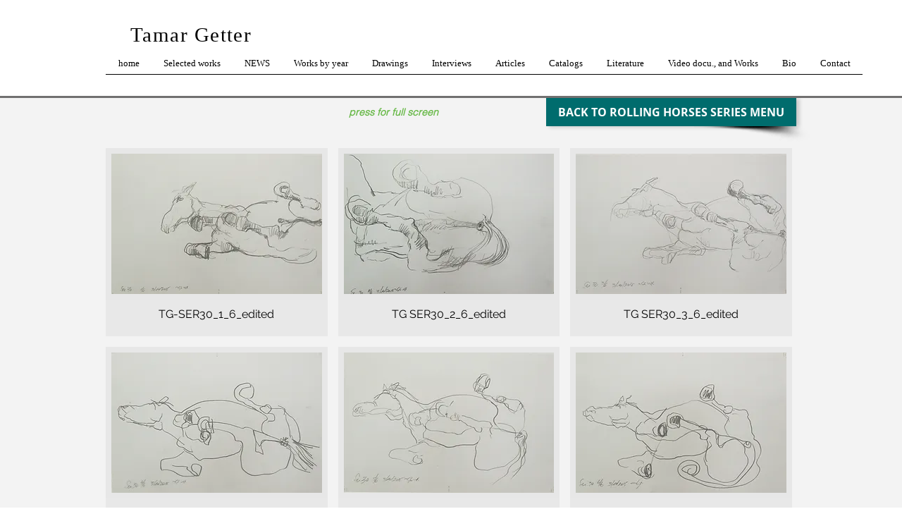

--- FILE ---
content_type: text/html; charset=UTF-8
request_url: https://www.tamargetter.com/copy-3-of-drawings-027
body_size: 150059
content:
<!DOCTYPE html>
<html lang="en">
<head>
  
  <!-- SEO Tags -->
  <title>drawings 030 | tamar-getter</title>
  <link rel="canonical" href="https://www.tamargetter.com/copy-3-of-drawings-027"/>
  <meta property="og:title" content="drawings 030 | tamar-getter"/>
  <meta property="og:url" content="https://www.tamargetter.com/copy-3-of-drawings-027"/>
  <meta property="og:site_name" content="tamar-getter"/>
  <meta property="og:type" content="website"/>
  <meta name="google-site-verification" content="GwwF3oQfM5uG4noBIoQ_PQPGJhSuxlwkE9DwFeCr4Vo"/>
  <meta name="keywords" content="אתר, גטר, רשמי, תמר"/>
  <meta name="twitter:card" content="summary_large_image"/>
  <meta name="twitter:title" content="drawings 030 | tamar-getter"/>

  
  <meta charset='utf-8'>
  <meta name="viewport" content="width=device-width, initial-scale=1" id="wixDesktopViewport" />
  <meta http-equiv="X-UA-Compatible" content="IE=edge">
  <meta name="generator" content="Wix.com Website Builder"/>

  <link rel="icon" sizes="192x192" href="https://static.parastorage.com/client/pfavico.ico" type="image/x-icon"/>
  <link rel="shortcut icon" href="https://static.parastorage.com/client/pfavico.ico" type="image/x-icon"/>
  <link rel="apple-touch-icon" href="https://static.parastorage.com/client/pfavico.ico" type="image/x-icon"/>

  <!-- Safari Pinned Tab Icon -->
  <!-- <link rel="mask-icon" href="https://static.parastorage.com/client/pfavico.ico"> -->

  <!-- Original trials -->
  


  <!-- Segmenter Polyfill -->
  <script>
    if (!window.Intl || !window.Intl.Segmenter) {
      (function() {
        var script = document.createElement('script');
        script.src = 'https://static.parastorage.com/unpkg/@formatjs/intl-segmenter@11.7.10/polyfill.iife.js';
        document.head.appendChild(script);
      })();
    }
  </script>

  <!-- Legacy Polyfills -->
  <script nomodule="" src="https://static.parastorage.com/unpkg/core-js-bundle@3.2.1/minified.js"></script>
  <script nomodule="" src="https://static.parastorage.com/unpkg/focus-within-polyfill@5.0.9/dist/focus-within-polyfill.js"></script>

  <!-- Performance API Polyfills -->
  <script>
  (function () {
    var noop = function noop() {};
    if ("performance" in window === false) {
      window.performance = {};
    }
    window.performance.mark = performance.mark || noop;
    window.performance.measure = performance.measure || noop;
    if ("now" in window.performance === false) {
      var nowOffset = Date.now();
      if (performance.timing && performance.timing.navigationStart) {
        nowOffset = performance.timing.navigationStart;
      }
      window.performance.now = function now() {
        return Date.now() - nowOffset;
      };
    }
  })();
  </script>

  <!-- Globals Definitions -->
  <script>
    (function () {
      var now = Date.now()
      window.initialTimestamps = {
        initialTimestamp: now,
        initialRequestTimestamp: Math.round(performance.timeOrigin ? performance.timeOrigin : now - performance.now())
      }

      window.thunderboltTag = "libs-releases-GA-local"
      window.thunderboltVersion = "1.16780.0"
    })();
  </script>

  <!-- Essential Viewer Model -->
  <script type="application/json" id="wix-essential-viewer-model">{"fleetConfig":{"fleetName":"thunderbolt-seo-renderer","type":"GA","code":0},"mode":{"qa":false,"enableTestApi":false,"debug":false,"ssrIndicator":false,"ssrOnly":false,"siteAssetsFallback":"enable","versionIndicator":false},"componentsLibrariesTopology":[{"artifactId":"editor-elements","namespace":"wixui","url":"https:\/\/static.parastorage.com\/services\/editor-elements\/1.14853.0"},{"artifactId":"editor-elements","namespace":"dsgnsys","url":"https:\/\/static.parastorage.com\/services\/editor-elements\/1.14853.0"}],"siteFeaturesConfigs":{"sessionManager":{"isRunningInDifferentSiteContext":false}},"language":{"userLanguage":"en"},"siteAssets":{"clientTopology":{"mediaRootUrl":"https:\/\/static.wixstatic.com","staticMediaUrl":"https:\/\/static.wixstatic.com\/media","moduleRepoUrl":"https:\/\/static.parastorage.com\/unpkg","fileRepoUrl":"https:\/\/static.parastorage.com\/services","viewerAppsUrl":"https:\/\/viewer-apps.parastorage.com","viewerAssetsUrl":"https:\/\/viewer-assets.parastorage.com","siteAssetsUrl":"https:\/\/siteassets.parastorage.com","pageJsonServerUrls":["https:\/\/pages.parastorage.com","https:\/\/staticorigin.wixstatic.com","https:\/\/www.tamargetter.com","https:\/\/fallback.wix.com\/wix-html-editor-pages-webapp\/page"],"pathOfTBModulesInFileRepoForFallback":"wix-thunderbolt\/dist\/"}},"siteFeatures":["accessibility","appMonitoring","assetsLoader","businessLogger","captcha","clickHandlerRegistrar","commonConfig","componentsLoader","componentsRegistry","consentPolicy","cyclicTabbing","domSelectors","environmentWixCodeSdk","environment","locationWixCodeSdk","mpaNavigation","navigationManager","navigationPhases","ooi","pages","panorama","renderer","reporter","router","scrollRestoration","seoWixCodeSdk","seo","sessionManager","siteMembersWixCodeSdk","siteMembers","siteScrollBlocker","siteWixCodeSdk","speculationRules","ssrCache","stores","structureApi","thunderboltInitializer","tpaCommons","translations","usedPlatformApis","warmupData","windowMessageRegistrar","windowWixCodeSdk","wixCustomElementComponent","wixEmbedsApi","componentsReact","platform"],"site":{"externalBaseUrl":"https:\/\/www.tamargetter.com","isSEO":true},"media":{"staticMediaUrl":"https:\/\/static.wixstatic.com\/media","mediaRootUrl":"https:\/\/static.wixstatic.com\/","staticVideoUrl":"https:\/\/video.wixstatic.com\/"},"requestUrl":"https:\/\/www.tamargetter.com\/copy-3-of-drawings-027","rollout":{"siteAssetsVersionsRollout":false,"isDACRollout":0,"isTBRollout":false},"commonConfig":{"brand":"wix","host":"VIEWER","bsi":"","consentPolicy":{},"consentPolicyHeader":{},"siteRevision":"6663","renderingFlow":"NONE","language":"en","locale":"en-us"},"interactionSampleRatio":0.01,"dynamicModelUrl":"https:\/\/www.tamargetter.com\/_api\/v2\/dynamicmodel","accessTokensUrl":"https:\/\/www.tamargetter.com\/_api\/v1\/access-tokens","isExcludedFromSecurityExperiments":false,"experiments":{"specs.thunderbolt.hardenFetchAndXHR":true,"specs.thunderbolt.securityExperiments":true}}</script>
  <script>window.viewerModel = JSON.parse(document.getElementById('wix-essential-viewer-model').textContent)</script>

  <script>
    window.commonConfig = viewerModel.commonConfig
  </script>

  
  <!-- BEGIN handleAccessTokens bundle -->

  <script data-url="https://static.parastorage.com/services/wix-thunderbolt/dist/handleAccessTokens.inline.4f2f9a53.bundle.min.js">(()=>{"use strict";function e(e){let{context:o,property:r,value:n,enumerable:i=!0}=e,c=e.get,l=e.set;if(!r||void 0===n&&!c&&!l)return new Error("property and value are required");let a=o||globalThis,s=a?.[r],u={};if(void 0!==n)u.value=n;else{if(c){let e=t(c);e&&(u.get=e)}if(l){let e=t(l);e&&(u.set=e)}}let p={...u,enumerable:i||!1,configurable:!1};void 0!==n&&(p.writable=!1);try{Object.defineProperty(a,r,p)}catch(e){return e instanceof TypeError?s:e}return s}function t(e,t){return"function"==typeof e?e:!0===e?.async&&"function"==typeof e.func?t?async function(t){return e.func(t)}:async function(){return e.func()}:"function"==typeof e?.func?e.func:void 0}try{e({property:"strictDefine",value:e})}catch{}try{e({property:"defineStrictObject",value:r})}catch{}try{e({property:"defineStrictMethod",value:n})}catch{}var o=["toString","toLocaleString","valueOf","constructor","prototype"];function r(t){let{context:n,property:c,propertiesToExclude:l=[],skipPrototype:a=!1,hardenPrototypePropertiesToExclude:s=[]}=t;if(!c)return new Error("property is required");let u=(n||globalThis)[c],p={},f=i(n,c);u&&("object"==typeof u||"function"==typeof u)&&Reflect.ownKeys(u).forEach(t=>{if(!l.includes(t)&&!o.includes(t)){let o=i(u,t);if(o&&(o.writable||o.configurable)){let{value:r,get:n,set:i,enumerable:c=!1}=o,l={};void 0!==r?l.value=r:n?l.get=n:i&&(l.set=i);try{let o=e({context:u,property:t,...l,enumerable:c});p[t]=o}catch(e){if(!(e instanceof TypeError))throw e;try{p[t]=o.value||o.get||o.set}catch{}}}}});let d={originalObject:u,originalProperties:p};if(!a&&void 0!==u?.prototype){let e=r({context:u,property:"prototype",propertiesToExclude:s,skipPrototype:!0});e instanceof Error||(d.originalPrototype=e?.originalObject,d.originalPrototypeProperties=e?.originalProperties)}return e({context:n,property:c,value:u,enumerable:f?.enumerable}),d}function n(t,o){let r=(o||globalThis)[t],n=i(o||globalThis,t);return r&&n&&(n.writable||n.configurable)?(Object.freeze(r),e({context:globalThis,property:t,value:r})):r}function i(e,t){if(e&&t)try{return Reflect.getOwnPropertyDescriptor(e,t)}catch{return}}function c(e){if("string"!=typeof e)return e;try{return decodeURIComponent(e).toLowerCase().trim()}catch{return e.toLowerCase().trim()}}function l(e,t){let o="";if("string"==typeof e)o=e.split("=")[0]?.trim()||"";else{if(!e||"string"!=typeof e.name)return!1;o=e.name}return t.has(c(o)||"")}function a(e,t){let o;return o="string"==typeof e?e.split(";").map(e=>e.trim()).filter(e=>e.length>0):e||[],o.filter(e=>!l(e,t))}var s=null;function u(){return null===s&&(s=typeof Document>"u"?void 0:Object.getOwnPropertyDescriptor(Document.prototype,"cookie")),s}function p(t,o){if(!globalThis?.cookieStore)return;let r=globalThis.cookieStore.get.bind(globalThis.cookieStore),n=globalThis.cookieStore.getAll.bind(globalThis.cookieStore),i=globalThis.cookieStore.set.bind(globalThis.cookieStore),c=globalThis.cookieStore.delete.bind(globalThis.cookieStore);return e({context:globalThis.CookieStore.prototype,property:"get",value:async function(e){return l(("string"==typeof e?e:e.name)||"",t)?null:r.call(this,e)},enumerable:!0}),e({context:globalThis.CookieStore.prototype,property:"getAll",value:async function(){return a(await n.apply(this,Array.from(arguments)),t)},enumerable:!0}),e({context:globalThis.CookieStore.prototype,property:"set",value:async function(){let e=Array.from(arguments);if(!l(1===e.length?e[0].name:e[0],t))return i.apply(this,e);o&&console.warn(o)},enumerable:!0}),e({context:globalThis.CookieStore.prototype,property:"delete",value:async function(){let e=Array.from(arguments);if(!l(1===e.length?e[0].name:e[0],t))return c.apply(this,e)},enumerable:!0}),e({context:globalThis.cookieStore,property:"prototype",value:globalThis.CookieStore.prototype,enumerable:!1}),e({context:globalThis,property:"cookieStore",value:globalThis.cookieStore,enumerable:!0}),{get:r,getAll:n,set:i,delete:c}}var f=["TextEncoder","TextDecoder","XMLHttpRequestEventTarget","EventTarget","URL","JSON","Reflect","Object","Array","Map","Set","WeakMap","WeakSet","Promise","Symbol","Error"],d=["addEventListener","removeEventListener","dispatchEvent","encodeURI","encodeURIComponent","decodeURI","decodeURIComponent"];const y=(e,t)=>{try{const o=t?t.get.call(document):document.cookie;return o.split(";").map(e=>e.trim()).filter(t=>t?.startsWith(e))[0]?.split("=")[1]}catch(e){return""}},g=(e="",t="",o="/")=>`${e}=; ${t?`domain=${t};`:""} max-age=0; path=${o}; expires=Thu, 01 Jan 1970 00:00:01 GMT`;function m(){(function(){if("undefined"!=typeof window){const e=performance.getEntriesByType("navigation")[0];return"back_forward"===(e?.type||"")}return!1})()&&function(){const{counter:e}=function(){const e=b("getItem");if(e){const[t,o]=e.split("-"),r=o?parseInt(o,10):0;if(r>=3){const e=t?Number(t):0;if(Date.now()-e>6e4)return{counter:0}}return{counter:r}}return{counter:0}}();e<3?(!function(e=1){b("setItem",`${Date.now()}-${e}`)}(e+1),window.location.reload()):console.error("ATS: Max reload attempts reached")}()}function b(e,t){try{return sessionStorage[e]("reload",t||"")}catch(e){console.error("ATS: Error calling sessionStorage:",e)}}const h="client-session-bind",v="sec-fetch-unsupported",{experiments:w}=window.viewerModel,T=[h,"client-binding",v,"svSession","smSession","server-session-bind","wixSession2","wixSession3"].map(e=>e.toLowerCase()),{cookie:S}=function(t,o){let r=new Set(t);return e({context:document,property:"cookie",set:{func:e=>function(e,t,o,r){let n=u(),i=c(t.split(";")[0]||"")||"";[...o].every(e=>!i.startsWith(e.toLowerCase()))&&n?.set?n.set.call(e,t):r&&console.warn(r)}(document,e,r,o)},get:{func:()=>function(e,t){let o=u();if(!o?.get)throw new Error("Cookie descriptor or getter not available");return a(o.get.call(e),t).join("; ")}(document,r)},enumerable:!0}),{cookieStore:p(r,o),cookie:u()}}(T),k="tbReady",x="security_overrideGlobals",{experiments:E,siteFeaturesConfigs:C,accessTokensUrl:P}=window.viewerModel,R=P,M={},O=(()=>{const e=y(h,S);if(w["specs.thunderbolt.browserCacheReload"]){y(v,S)||e?b("removeItem"):m()}return(()=>{const e=g(h),t=g(h,location.hostname);S.set.call(document,e),S.set.call(document,t)})(),e})();O&&(M["client-binding"]=O);const D=fetch;addEventListener(k,function e(t){const{logger:o}=t.detail;try{window.tb.init({fetch:D,fetchHeaders:M})}catch(e){const t=new Error("TB003");o.meter(`${x}_${t.message}`,{paramsOverrides:{errorType:x,eventString:t.message}}),window?.viewerModel?.mode.debug&&console.error(e)}finally{removeEventListener(k,e)}}),E["specs.thunderbolt.hardenFetchAndXHR"]||(window.fetchDynamicModel=()=>C.sessionManager.isRunningInDifferentSiteContext?Promise.resolve({}):fetch(R,{credentials:"same-origin",headers:M}).then(function(e){if(!e.ok)throw new Error(`[${e.status}]${e.statusText}`);return e.json()}),window.dynamicModelPromise=window.fetchDynamicModel())})();
//# sourceMappingURL=https://static.parastorage.com/services/wix-thunderbolt/dist/handleAccessTokens.inline.4f2f9a53.bundle.min.js.map</script>

<!-- END handleAccessTokens bundle -->

<!-- BEGIN overrideGlobals bundle -->

<script data-url="https://static.parastorage.com/services/wix-thunderbolt/dist/overrideGlobals.inline.ec13bfcf.bundle.min.js">(()=>{"use strict";function e(e){let{context:r,property:o,value:n,enumerable:i=!0}=e,c=e.get,a=e.set;if(!o||void 0===n&&!c&&!a)return new Error("property and value are required");let l=r||globalThis,u=l?.[o],s={};if(void 0!==n)s.value=n;else{if(c){let e=t(c);e&&(s.get=e)}if(a){let e=t(a);e&&(s.set=e)}}let p={...s,enumerable:i||!1,configurable:!1};void 0!==n&&(p.writable=!1);try{Object.defineProperty(l,o,p)}catch(e){return e instanceof TypeError?u:e}return u}function t(e,t){return"function"==typeof e?e:!0===e?.async&&"function"==typeof e.func?t?async function(t){return e.func(t)}:async function(){return e.func()}:"function"==typeof e?.func?e.func:void 0}try{e({property:"strictDefine",value:e})}catch{}try{e({property:"defineStrictObject",value:o})}catch{}try{e({property:"defineStrictMethod",value:n})}catch{}var r=["toString","toLocaleString","valueOf","constructor","prototype"];function o(t){let{context:n,property:c,propertiesToExclude:a=[],skipPrototype:l=!1,hardenPrototypePropertiesToExclude:u=[]}=t;if(!c)return new Error("property is required");let s=(n||globalThis)[c],p={},f=i(n,c);s&&("object"==typeof s||"function"==typeof s)&&Reflect.ownKeys(s).forEach(t=>{if(!a.includes(t)&&!r.includes(t)){let r=i(s,t);if(r&&(r.writable||r.configurable)){let{value:o,get:n,set:i,enumerable:c=!1}=r,a={};void 0!==o?a.value=o:n?a.get=n:i&&(a.set=i);try{let r=e({context:s,property:t,...a,enumerable:c});p[t]=r}catch(e){if(!(e instanceof TypeError))throw e;try{p[t]=r.value||r.get||r.set}catch{}}}}});let d={originalObject:s,originalProperties:p};if(!l&&void 0!==s?.prototype){let e=o({context:s,property:"prototype",propertiesToExclude:u,skipPrototype:!0});e instanceof Error||(d.originalPrototype=e?.originalObject,d.originalPrototypeProperties=e?.originalProperties)}return e({context:n,property:c,value:s,enumerable:f?.enumerable}),d}function n(t,r){let o=(r||globalThis)[t],n=i(r||globalThis,t);return o&&n&&(n.writable||n.configurable)?(Object.freeze(o),e({context:globalThis,property:t,value:o})):o}function i(e,t){if(e&&t)try{return Reflect.getOwnPropertyDescriptor(e,t)}catch{return}}function c(e){if("string"!=typeof e)return e;try{return decodeURIComponent(e).toLowerCase().trim()}catch{return e.toLowerCase().trim()}}function a(e,t){return e instanceof Headers?e.forEach((r,o)=>{l(o,t)||e.delete(o)}):Object.keys(e).forEach(r=>{l(r,t)||delete e[r]}),e}function l(e,t){return!t.has(c(e)||"")}function u(e,t){let r=!0,o=function(e){let t,r;if(globalThis.Request&&e instanceof Request)t=e.url;else{if("function"!=typeof e?.toString)throw new Error("Unsupported type for url");t=e.toString()}try{return new URL(t).pathname}catch{return r=t.replace(/#.+/gi,"").split("?").shift(),r.startsWith("/")?r:`/${r}`}}(e),n=c(o);return n&&t.some(e=>n.includes(e))&&(r=!1),r}function s(t,r,o){let n=fetch,i=XMLHttpRequest,c=new Set(r);function s(){let e=new i,r=e.open,n=e.setRequestHeader;return e.open=function(){let n=Array.from(arguments),i=n[1];if(n.length<2||u(i,t))return r.apply(e,n);throw new Error(o||`Request not allowed for path ${i}`)},e.setRequestHeader=function(t,r){l(decodeURIComponent(t),c)&&n.call(e,t,r)},e}return e({property:"fetch",value:function(){let e=function(e,t){return globalThis.Request&&e[0]instanceof Request&&e[0]?.headers?a(e[0].headers,t):e[1]?.headers&&a(e[1].headers,t),e}(arguments,c);return u(arguments[0],t)?n.apply(globalThis,Array.from(e)):new Promise((e,t)=>{t(new Error(o||`Request not allowed for path ${arguments[0]}`))})},enumerable:!0}),e({property:"XMLHttpRequest",value:s,enumerable:!0}),Object.keys(i).forEach(e=>{s[e]=i[e]}),{fetch:n,XMLHttpRequest:i}}var p=["TextEncoder","TextDecoder","XMLHttpRequestEventTarget","EventTarget","URL","JSON","Reflect","Object","Array","Map","Set","WeakMap","WeakSet","Promise","Symbol","Error"],f=["addEventListener","removeEventListener","dispatchEvent","encodeURI","encodeURIComponent","decodeURI","decodeURIComponent"];const d=function(){let t=globalThis.open,r=document.open;function o(e,r,o){let n="string"!=typeof e,i=t.call(window,e,r,o);return n||e&&function(e){return e.startsWith("//")&&/(?:[a-z0-9](?:[a-z0-9-]{0,61}[a-z0-9])?\.)+[a-z0-9][a-z0-9-]{0,61}[a-z0-9]/g.test(`${location.protocol}:${e}`)&&(e=`${location.protocol}${e}`),!e.startsWith("http")||new URL(e).hostname===location.hostname}(e)?{}:i}return e({property:"open",value:o,context:globalThis,enumerable:!0}),e({property:"open",value:function(e,t,n){return e?o(e,t,n):r.call(document,e||"",t||"",n||"")},context:document,enumerable:!0}),{open:t,documentOpen:r}},y=function(){let t=document.createElement,r=Element.prototype.setAttribute,o=Element.prototype.setAttributeNS;return e({property:"createElement",context:document,value:function(n,i){let a=t.call(document,n,i);if("iframe"===c(n)){e({property:"srcdoc",context:a,get:()=>"",set:()=>{console.warn("`srcdoc` is not allowed in iframe elements.")}});let t=function(e,t){"srcdoc"!==e.toLowerCase()?r.call(a,e,t):console.warn("`srcdoc` attribute is not allowed to be set.")},n=function(e,t,r){"srcdoc"!==t.toLowerCase()?o.call(a,e,t,r):console.warn("`srcdoc` attribute is not allowed to be set.")};a.setAttribute=t,a.setAttributeNS=n}return a},enumerable:!0}),{createElement:t,setAttribute:r,setAttributeNS:o}},m=["client-binding"],b=["/_api/v1/access-tokens","/_api/v2/dynamicmodel","/_api/one-app-session-web/v3/businesses"],h=function(){let t=setTimeout,r=setInterval;return o("setTimeout",0,globalThis),o("setInterval",0,globalThis),{setTimeout:t,setInterval:r};function o(t,r,o){let n=o||globalThis,i=n[t];if(!i||"function"!=typeof i)throw new Error(`Function ${t} not found or is not a function`);e({property:t,value:function(){let e=Array.from(arguments);if("string"!=typeof e[r])return i.apply(n,e);console.warn(`Calling ${t} with a String Argument at index ${r} is not allowed`)},context:o,enumerable:!0})}},v=function(){if(navigator&&"serviceWorker"in navigator){let t=navigator.serviceWorker.register;return e({context:navigator.serviceWorker,property:"register",value:function(){console.log("Service worker registration is not allowed")},enumerable:!0}),{register:t}}return{}};performance.mark("overrideGlobals started");const{isExcludedFromSecurityExperiments:g,experiments:w}=window.viewerModel,E=!g&&w["specs.thunderbolt.securityExperiments"];try{d(),E&&y(),w["specs.thunderbolt.hardenFetchAndXHR"]&&E&&s(b,m),v(),(e=>{let t=[],r=[];r=r.concat(["TextEncoder","TextDecoder"]),e&&(r=r.concat(["XMLHttpRequestEventTarget","EventTarget"])),r=r.concat(["URL","JSON"]),e&&(t=t.concat(["addEventListener","removeEventListener"])),t=t.concat(["encodeURI","encodeURIComponent","decodeURI","decodeURIComponent"]),r=r.concat(["String","Number"]),e&&r.push("Object"),r=r.concat(["Reflect"]),t.forEach(e=>{n(e),["addEventListener","removeEventListener"].includes(e)&&n(e,document)}),r.forEach(e=>{o({property:e})})})(E),E&&h()}catch(e){window?.viewerModel?.mode.debug&&console.error(e);const t=new Error("TB006");window.fedops?.reportError(t,"security_overrideGlobals"),window.Sentry?window.Sentry.captureException(t):globalThis.defineStrictProperty("sentryBuffer",[t],window,!1)}performance.mark("overrideGlobals ended")})();
//# sourceMappingURL=https://static.parastorage.com/services/wix-thunderbolt/dist/overrideGlobals.inline.ec13bfcf.bundle.min.js.map</script>

<!-- END overrideGlobals bundle -->


  
  <script>
    window.commonConfig = viewerModel.commonConfig

	
  </script>

  <!-- Initial CSS -->
  <style data-url="https://static.parastorage.com/services/wix-thunderbolt/dist/main.347af09f.min.css">@keyframes slide-horizontal-new{0%{transform:translateX(100%)}}@keyframes slide-horizontal-old{80%{opacity:1}to{opacity:0;transform:translateX(-100%)}}@keyframes slide-vertical-new{0%{transform:translateY(-100%)}}@keyframes slide-vertical-old{80%{opacity:1}to{opacity:0;transform:translateY(100%)}}@keyframes out-in-new{0%{opacity:0}}@keyframes out-in-old{to{opacity:0}}:root:active-view-transition{view-transition-name:none}::view-transition{pointer-events:none}:root:active-view-transition::view-transition-new(page-group),:root:active-view-transition::view-transition-old(page-group){animation-duration:.6s;cursor:wait;pointer-events:all}:root:active-view-transition-type(SlideHorizontal)::view-transition-old(page-group){animation:slide-horizontal-old .6s cubic-bezier(.83,0,.17,1) forwards;mix-blend-mode:normal}:root:active-view-transition-type(SlideHorizontal)::view-transition-new(page-group){animation:slide-horizontal-new .6s cubic-bezier(.83,0,.17,1) backwards;mix-blend-mode:normal}:root:active-view-transition-type(SlideVertical)::view-transition-old(page-group){animation:slide-vertical-old .6s cubic-bezier(.83,0,.17,1) forwards;mix-blend-mode:normal}:root:active-view-transition-type(SlideVertical)::view-transition-new(page-group){animation:slide-vertical-new .6s cubic-bezier(.83,0,.17,1) backwards;mix-blend-mode:normal}:root:active-view-transition-type(OutIn)::view-transition-old(page-group){animation:out-in-old .35s cubic-bezier(.22,1,.36,1) forwards}:root:active-view-transition-type(OutIn)::view-transition-new(page-group){animation:out-in-new .35s cubic-bezier(.64,0,.78,0) .35s backwards}@media(prefers-reduced-motion:reduce){::view-transition-group(*),::view-transition-new(*),::view-transition-old(*){animation:none!important}}body,html{background:transparent;border:0;margin:0;outline:0;padding:0;vertical-align:baseline}body{--scrollbar-width:0px;font-family:Arial,Helvetica,sans-serif;font-size:10px}body,html{height:100%}body{overflow-x:auto;overflow-y:scroll}body:not(.responsive) #site-root{min-width:var(--site-width);width:100%}body:not([data-js-loaded]) [data-hide-prejs]{visibility:hidden}interact-element{display:contents}#SITE_CONTAINER{position:relative}:root{--one-unit:1vw;--section-max-width:9999px;--spx-stopper-max:9999px;--spx-stopper-min:0px;--browser-zoom:1}@supports(-webkit-appearance:none) and (stroke-color:transparent){:root{--safari-sticky-fix:opacity;--experimental-safari-sticky-fix:translateZ(0)}}@supports(container-type:inline-size){:root{--one-unit:1cqw}}[id^=oldHoverBox-]{mix-blend-mode:plus-lighter;transition:opacity .5s ease,visibility .5s ease}[data-mesh-id$=inlineContent-gridContainer]:has(>[id^=oldHoverBox-]){isolation:isolate}</style>
<style data-url="https://static.parastorage.com/services/wix-thunderbolt/dist/main.renderer.9cb0985f.min.css">a,abbr,acronym,address,applet,b,big,blockquote,button,caption,center,cite,code,dd,del,dfn,div,dl,dt,em,fieldset,font,footer,form,h1,h2,h3,h4,h5,h6,header,i,iframe,img,ins,kbd,label,legend,li,nav,object,ol,p,pre,q,s,samp,section,small,span,strike,strong,sub,sup,table,tbody,td,tfoot,th,thead,title,tr,tt,u,ul,var{background:transparent;border:0;margin:0;outline:0;padding:0;vertical-align:baseline}input,select,textarea{box-sizing:border-box;font-family:Helvetica,Arial,sans-serif}ol,ul{list-style:none}blockquote,q{quotes:none}ins{text-decoration:none}del{text-decoration:line-through}table{border-collapse:collapse;border-spacing:0}a{cursor:pointer;text-decoration:none}.testStyles{overflow-y:hidden}.reset-button{-webkit-appearance:none;background:none;border:0;color:inherit;font:inherit;line-height:normal;outline:0;overflow:visible;padding:0;-webkit-user-select:none;-moz-user-select:none;-ms-user-select:none}:focus{outline:none}body.device-mobile-optimized:not(.disable-site-overflow){overflow-x:hidden;overflow-y:scroll}body.device-mobile-optimized:not(.responsive) #SITE_CONTAINER{margin-left:auto;margin-right:auto;overflow-x:visible;position:relative;width:320px}body.device-mobile-optimized:not(.responsive):not(.blockSiteScrolling) #SITE_CONTAINER{margin-top:0}body.device-mobile-optimized>*{max-width:100%!important}body.device-mobile-optimized #site-root{overflow-x:hidden;overflow-y:hidden}@supports(overflow:clip){body.device-mobile-optimized #site-root{overflow-x:clip;overflow-y:clip}}body.device-mobile-non-optimized #SITE_CONTAINER #site-root{overflow-x:clip;overflow-y:clip}body.device-mobile-non-optimized.fullScreenMode{background-color:#5f6360}body.device-mobile-non-optimized.fullScreenMode #MOBILE_ACTIONS_MENU,body.device-mobile-non-optimized.fullScreenMode #SITE_BACKGROUND,body.device-mobile-non-optimized.fullScreenMode #site-root,body.fullScreenMode #WIX_ADS{visibility:hidden}body.fullScreenMode{overflow-x:hidden!important;overflow-y:hidden!important}body.fullScreenMode.device-mobile-optimized #TINY_MENU{opacity:0;pointer-events:none}body.fullScreenMode-scrollable.device-mobile-optimized{overflow-x:hidden!important;overflow-y:auto!important}body.fullScreenMode-scrollable.device-mobile-optimized #masterPage,body.fullScreenMode-scrollable.device-mobile-optimized #site-root{overflow-x:hidden!important;overflow-y:hidden!important}body.fullScreenMode-scrollable.device-mobile-optimized #SITE_BACKGROUND,body.fullScreenMode-scrollable.device-mobile-optimized #masterPage{height:auto!important}body.fullScreenMode-scrollable.device-mobile-optimized #masterPage.mesh-layout{height:0!important}body.blockSiteScrolling,body.siteScrollingBlocked{position:fixed;width:100%}body.blockSiteScrolling #SITE_CONTAINER{margin-top:calc(var(--blocked-site-scroll-margin-top)*-1)}#site-root{margin:0 auto;min-height:100%;position:relative;top:var(--wix-ads-height)}#site-root img:not([src]){visibility:hidden}#site-root svg img:not([src]){visibility:visible}.auto-generated-link{color:inherit}#SCROLL_TO_BOTTOM,#SCROLL_TO_TOP{height:0}.has-click-trigger{cursor:pointer}.fullScreenOverlay{bottom:0;display:flex;justify-content:center;left:0;overflow-y:hidden;position:fixed;right:0;top:-60px;z-index:1005}.fullScreenOverlay>.fullScreenOverlayContent{bottom:0;left:0;margin:0 auto;overflow:hidden;position:absolute;right:0;top:60px;transform:translateZ(0)}[data-mesh-id$=centeredContent],[data-mesh-id$=form],[data-mesh-id$=inlineContent]{pointer-events:none;position:relative}[data-mesh-id$=-gridWrapper],[data-mesh-id$=-rotated-wrapper]{pointer-events:none}[data-mesh-id$=-gridContainer]>*,[data-mesh-id$=-rotated-wrapper]>*,[data-mesh-id$=inlineContent]>:not([data-mesh-id$=-gridContainer]){pointer-events:auto}.device-mobile-optimized #masterPage.mesh-layout #SOSP_CONTAINER_CUSTOM_ID{grid-area:2/1/3/2;-ms-grid-row:2;position:relative}#masterPage.mesh-layout{-ms-grid-rows:max-content max-content min-content max-content;-ms-grid-columns:100%;align-items:start;display:-ms-grid;display:grid;grid-template-columns:100%;grid-template-rows:max-content max-content min-content max-content;justify-content:stretch}#masterPage.mesh-layout #PAGES_CONTAINER,#masterPage.mesh-layout #SITE_FOOTER-placeholder,#masterPage.mesh-layout #SITE_FOOTER_WRAPPER,#masterPage.mesh-layout #SITE_HEADER-placeholder,#masterPage.mesh-layout #SITE_HEADER_WRAPPER,#masterPage.mesh-layout #SOSP_CONTAINER_CUSTOM_ID[data-state~=mobileView],#masterPage.mesh-layout #soapAfterPagesContainer,#masterPage.mesh-layout #soapBeforePagesContainer{-ms-grid-row-align:start;-ms-grid-column-align:start;-ms-grid-column:1}#masterPage.mesh-layout #SITE_HEADER-placeholder,#masterPage.mesh-layout #SITE_HEADER_WRAPPER{grid-area:1/1/2/2;-ms-grid-row:1}#masterPage.mesh-layout #PAGES_CONTAINER,#masterPage.mesh-layout #soapAfterPagesContainer,#masterPage.mesh-layout #soapBeforePagesContainer{grid-area:3/1/4/2;-ms-grid-row:3}#masterPage.mesh-layout #soapAfterPagesContainer,#masterPage.mesh-layout #soapBeforePagesContainer{width:100%}#masterPage.mesh-layout #PAGES_CONTAINER{align-self:stretch}#masterPage.mesh-layout main#PAGES_CONTAINER{display:block}#masterPage.mesh-layout #SITE_FOOTER-placeholder,#masterPage.mesh-layout #SITE_FOOTER_WRAPPER{grid-area:4/1/5/2;-ms-grid-row:4}#masterPage.mesh-layout #SITE_PAGES,#masterPage.mesh-layout [data-mesh-id=PAGES_CONTAINERcenteredContent],#masterPage.mesh-layout [data-mesh-id=PAGES_CONTAINERinlineContent]{height:100%}#masterPage.mesh-layout.desktop>*{width:100%}#masterPage.mesh-layout #PAGES_CONTAINER,#masterPage.mesh-layout #SITE_FOOTER,#masterPage.mesh-layout #SITE_FOOTER_WRAPPER,#masterPage.mesh-layout #SITE_HEADER,#masterPage.mesh-layout #SITE_HEADER_WRAPPER,#masterPage.mesh-layout #SITE_PAGES,#masterPage.mesh-layout #masterPageinlineContent{position:relative}#masterPage.mesh-layout #SITE_HEADER{grid-area:1/1/2/2}#masterPage.mesh-layout #SITE_FOOTER{grid-area:4/1/5/2}#masterPage.mesh-layout.overflow-x-clip #SITE_FOOTER,#masterPage.mesh-layout.overflow-x-clip #SITE_HEADER{overflow-x:clip}[data-z-counter]{z-index:0}[data-z-counter="0"]{z-index:auto}.wixSiteProperties{-webkit-font-smoothing:antialiased;-moz-osx-font-smoothing:grayscale}:root{--wst-button-color-fill-primary:rgb(var(--color_48));--wst-button-color-border-primary:rgb(var(--color_49));--wst-button-color-text-primary:rgb(var(--color_50));--wst-button-color-fill-primary-hover:rgb(var(--color_51));--wst-button-color-border-primary-hover:rgb(var(--color_52));--wst-button-color-text-primary-hover:rgb(var(--color_53));--wst-button-color-fill-primary-disabled:rgb(var(--color_54));--wst-button-color-border-primary-disabled:rgb(var(--color_55));--wst-button-color-text-primary-disabled:rgb(var(--color_56));--wst-button-color-fill-secondary:rgb(var(--color_57));--wst-button-color-border-secondary:rgb(var(--color_58));--wst-button-color-text-secondary:rgb(var(--color_59));--wst-button-color-fill-secondary-hover:rgb(var(--color_60));--wst-button-color-border-secondary-hover:rgb(var(--color_61));--wst-button-color-text-secondary-hover:rgb(var(--color_62));--wst-button-color-fill-secondary-disabled:rgb(var(--color_63));--wst-button-color-border-secondary-disabled:rgb(var(--color_64));--wst-button-color-text-secondary-disabled:rgb(var(--color_65));--wst-color-fill-base-1:rgb(var(--color_36));--wst-color-fill-base-2:rgb(var(--color_37));--wst-color-fill-base-shade-1:rgb(var(--color_38));--wst-color-fill-base-shade-2:rgb(var(--color_39));--wst-color-fill-base-shade-3:rgb(var(--color_40));--wst-color-fill-accent-1:rgb(var(--color_41));--wst-color-fill-accent-2:rgb(var(--color_42));--wst-color-fill-accent-3:rgb(var(--color_43));--wst-color-fill-accent-4:rgb(var(--color_44));--wst-color-fill-background-primary:rgb(var(--color_11));--wst-color-fill-background-secondary:rgb(var(--color_12));--wst-color-text-primary:rgb(var(--color_15));--wst-color-text-secondary:rgb(var(--color_14));--wst-color-action:rgb(var(--color_18));--wst-color-disabled:rgb(var(--color_39));--wst-color-title:rgb(var(--color_45));--wst-color-subtitle:rgb(var(--color_46));--wst-color-line:rgb(var(--color_47));--wst-font-style-h2:var(--font_2);--wst-font-style-h3:var(--font_3);--wst-font-style-h4:var(--font_4);--wst-font-style-h5:var(--font_5);--wst-font-style-h6:var(--font_6);--wst-font-style-body-large:var(--font_7);--wst-font-style-body-medium:var(--font_8);--wst-font-style-body-small:var(--font_9);--wst-font-style-body-x-small:var(--font_10);--wst-color-custom-1:rgb(var(--color_13));--wst-color-custom-2:rgb(var(--color_16));--wst-color-custom-3:rgb(var(--color_17));--wst-color-custom-4:rgb(var(--color_19));--wst-color-custom-5:rgb(var(--color_20));--wst-color-custom-6:rgb(var(--color_21));--wst-color-custom-7:rgb(var(--color_22));--wst-color-custom-8:rgb(var(--color_23));--wst-color-custom-9:rgb(var(--color_24));--wst-color-custom-10:rgb(var(--color_25));--wst-color-custom-11:rgb(var(--color_26));--wst-color-custom-12:rgb(var(--color_27));--wst-color-custom-13:rgb(var(--color_28));--wst-color-custom-14:rgb(var(--color_29));--wst-color-custom-15:rgb(var(--color_30));--wst-color-custom-16:rgb(var(--color_31));--wst-color-custom-17:rgb(var(--color_32));--wst-color-custom-18:rgb(var(--color_33));--wst-color-custom-19:rgb(var(--color_34));--wst-color-custom-20:rgb(var(--color_35))}.wix-presets-wrapper{display:contents}</style>

  <meta name="format-detection" content="telephone=no">
  <meta name="skype_toolbar" content="skype_toolbar_parser_compatible">
  
  

  

  

  <!-- head performance data start -->
  
  <!-- head performance data end -->
  

    


    
<style data-href="https://static.parastorage.com/services/editor-elements-library/dist/thunderbolt/rb_wixui.thunderbolt_bootstrap.a1b00b19.min.css">.cwL6XW{cursor:pointer}.sNF2R0{opacity:0}.hLoBV3{transition:opacity var(--transition-duration) cubic-bezier(.37,0,.63,1)}.Rdf41z,.hLoBV3{opacity:1}.ftlZWo{transition:opacity var(--transition-duration) cubic-bezier(.37,0,.63,1)}.ATGlOr,.ftlZWo{opacity:0}.KQSXD0{transition:opacity var(--transition-duration) cubic-bezier(.64,0,.78,0)}.KQSXD0,.pagQKE{opacity:1}._6zG5H{opacity:0;transition:opacity var(--transition-duration) cubic-bezier(.22,1,.36,1)}.BB49uC{transform:translateX(100%)}.j9xE1V{transition:transform var(--transition-duration) cubic-bezier(.87,0,.13,1)}.ICs7Rs,.j9xE1V{transform:translateX(0)}.DxijZJ{transition:transform var(--transition-duration) cubic-bezier(.87,0,.13,1)}.B5kjYq,.DxijZJ{transform:translateX(-100%)}.cJijIV{transition:transform var(--transition-duration) cubic-bezier(.87,0,.13,1)}.cJijIV,.hOxaWM{transform:translateX(0)}.T9p3fN{transform:translateX(100%);transition:transform var(--transition-duration) cubic-bezier(.87,0,.13,1)}.qDxYJm{transform:translateY(100%)}.aA9V0P{transition:transform var(--transition-duration) cubic-bezier(.87,0,.13,1)}.YPXPAS,.aA9V0P{transform:translateY(0)}.Xf2zsA{transition:transform var(--transition-duration) cubic-bezier(.87,0,.13,1)}.Xf2zsA,.y7Kt7s{transform:translateY(-100%)}.EeUgMu{transition:transform var(--transition-duration) cubic-bezier(.87,0,.13,1)}.EeUgMu,.fdHrtm{transform:translateY(0)}.WIFaG4{transform:translateY(100%);transition:transform var(--transition-duration) cubic-bezier(.87,0,.13,1)}body:not(.responsive) .JsJXaX{overflow-x:clip}:root:active-view-transition .JsJXaX{view-transition-name:page-group}.AnQkDU{display:grid;grid-template-columns:1fr;grid-template-rows:1fr;height:100%}.AnQkDU>div{align-self:stretch!important;grid-area:1/1/2/2;justify-self:stretch!important}.StylableButton2545352419__root{-archetype:box;border:none;box-sizing:border-box;cursor:pointer;display:block;height:100%;min-height:10px;min-width:10px;padding:0;touch-action:manipulation;width:100%}.StylableButton2545352419__root[disabled]{pointer-events:none}.StylableButton2545352419__root:not(:hover):not([disabled]).StylableButton2545352419--hasBackgroundColor{background-color:var(--corvid-background-color)!important}.StylableButton2545352419__root:hover:not([disabled]).StylableButton2545352419--hasHoverBackgroundColor{background-color:var(--corvid-hover-background-color)!important}.StylableButton2545352419__root:not(:hover)[disabled].StylableButton2545352419--hasDisabledBackgroundColor{background-color:var(--corvid-disabled-background-color)!important}.StylableButton2545352419__root:not(:hover):not([disabled]).StylableButton2545352419--hasBorderColor{border-color:var(--corvid-border-color)!important}.StylableButton2545352419__root:hover:not([disabled]).StylableButton2545352419--hasHoverBorderColor{border-color:var(--corvid-hover-border-color)!important}.StylableButton2545352419__root:not(:hover)[disabled].StylableButton2545352419--hasDisabledBorderColor{border-color:var(--corvid-disabled-border-color)!important}.StylableButton2545352419__root.StylableButton2545352419--hasBorderRadius{border-radius:var(--corvid-border-radius)!important}.StylableButton2545352419__root.StylableButton2545352419--hasBorderWidth{border-width:var(--corvid-border-width)!important}.StylableButton2545352419__root:not(:hover):not([disabled]).StylableButton2545352419--hasColor,.StylableButton2545352419__root:not(:hover):not([disabled]).StylableButton2545352419--hasColor .StylableButton2545352419__label{color:var(--corvid-color)!important}.StylableButton2545352419__root:hover:not([disabled]).StylableButton2545352419--hasHoverColor,.StylableButton2545352419__root:hover:not([disabled]).StylableButton2545352419--hasHoverColor .StylableButton2545352419__label{color:var(--corvid-hover-color)!important}.StylableButton2545352419__root:not(:hover)[disabled].StylableButton2545352419--hasDisabledColor,.StylableButton2545352419__root:not(:hover)[disabled].StylableButton2545352419--hasDisabledColor .StylableButton2545352419__label{color:var(--corvid-disabled-color)!important}.StylableButton2545352419__link{-archetype:box;box-sizing:border-box;color:#000;text-decoration:none}.StylableButton2545352419__container{align-items:center;display:flex;flex-basis:auto;flex-direction:row;flex-grow:1;height:100%;justify-content:center;overflow:hidden;transition:all .2s ease,visibility 0s;width:100%}.StylableButton2545352419__label{-archetype:text;-controller-part-type:LayoutChildDisplayDropdown,LayoutFlexChildSpacing(first);max-width:100%;min-width:1.8em;overflow:hidden;text-align:center;text-overflow:ellipsis;transition:inherit;white-space:nowrap}.StylableButton2545352419__root.StylableButton2545352419--isMaxContent .StylableButton2545352419__label{text-overflow:unset}.StylableButton2545352419__root.StylableButton2545352419--isWrapText .StylableButton2545352419__label{min-width:10px;overflow-wrap:break-word;white-space:break-spaces;word-break:break-word}.StylableButton2545352419__icon{-archetype:icon;-controller-part-type:LayoutChildDisplayDropdown,LayoutFlexChildSpacing(last);flex-shrink:0;height:50px;min-width:1px;transition:inherit}.StylableButton2545352419__icon.StylableButton2545352419--override{display:block!important}.StylableButton2545352419__icon svg,.StylableButton2545352419__icon>span{display:flex;height:inherit;width:inherit}.StylableButton2545352419__root:not(:hover):not([disalbed]).StylableButton2545352419--hasIconColor .StylableButton2545352419__icon svg{fill:var(--corvid-icon-color)!important;stroke:var(--corvid-icon-color)!important}.StylableButton2545352419__root:hover:not([disabled]).StylableButton2545352419--hasHoverIconColor .StylableButton2545352419__icon svg{fill:var(--corvid-hover-icon-color)!important;stroke:var(--corvid-hover-icon-color)!important}.StylableButton2545352419__root:not(:hover)[disabled].StylableButton2545352419--hasDisabledIconColor .StylableButton2545352419__icon svg{fill:var(--corvid-disabled-icon-color)!important;stroke:var(--corvid-disabled-icon-color)!important}.aeyn4z{bottom:0;left:0;position:absolute;right:0;top:0}.qQrFOK{cursor:pointer}.VDJedC{-webkit-tap-highlight-color:rgba(0,0,0,0);fill:var(--corvid-fill-color,var(--fill));fill-opacity:var(--fill-opacity);stroke:var(--corvid-stroke-color,var(--stroke));stroke-opacity:var(--stroke-opacity);stroke-width:var(--stroke-width);filter:var(--drop-shadow,none);opacity:var(--opacity);transform:var(--flip)}.VDJedC,.VDJedC svg{bottom:0;left:0;position:absolute;right:0;top:0}.VDJedC svg{height:var(--svg-calculated-height,100%);margin:auto;padding:var(--svg-calculated-padding,0);width:var(--svg-calculated-width,100%)}.VDJedC svg:not([data-type=ugc]){overflow:visible}.l4CAhn *{vector-effect:non-scaling-stroke}.Z_l5lU{-webkit-text-size-adjust:100%;-moz-text-size-adjust:100%;text-size-adjust:100%}ol.font_100,ul.font_100{color:#080808;font-family:"Arial, Helvetica, sans-serif",serif;font-size:10px;font-style:normal;font-variant:normal;font-weight:400;letter-spacing:normal;line-height:normal;margin:0;text-decoration:none}ol.font_100 li,ul.font_100 li{margin-bottom:12px}ol.wix-list-text-align,ul.wix-list-text-align{list-style-position:inside}ol.wix-list-text-align h1,ol.wix-list-text-align h2,ol.wix-list-text-align h3,ol.wix-list-text-align h4,ol.wix-list-text-align h5,ol.wix-list-text-align h6,ol.wix-list-text-align p,ul.wix-list-text-align h1,ul.wix-list-text-align h2,ul.wix-list-text-align h3,ul.wix-list-text-align h4,ul.wix-list-text-align h5,ul.wix-list-text-align h6,ul.wix-list-text-align p{display:inline}.HQSswv{cursor:pointer}.yi6otz{clip:rect(0 0 0 0);border:0;height:1px;margin:-1px;overflow:hidden;padding:0;position:absolute;width:1px}.zQ9jDz [data-attr-richtext-marker=true]{display:block}.zQ9jDz [data-attr-richtext-marker=true] table{border-collapse:collapse;margin:15px 0;width:100%}.zQ9jDz [data-attr-richtext-marker=true] table td{padding:12px;position:relative}.zQ9jDz [data-attr-richtext-marker=true] table td:after{border-bottom:1px solid currentColor;border-left:1px solid currentColor;bottom:0;content:"";left:0;opacity:.2;position:absolute;right:0;top:0}.zQ9jDz [data-attr-richtext-marker=true] table tr td:last-child:after{border-right:1px solid currentColor}.zQ9jDz [data-attr-richtext-marker=true] table tr:first-child td:after{border-top:1px solid currentColor}@supports(-webkit-appearance:none) and (stroke-color:transparent){.qvSjx3>*>:first-child{vertical-align:top}}@supports(-webkit-touch-callout:none){.qvSjx3>*>:first-child{vertical-align:top}}.LkZBpT :is(p,h1,h2,h3,h4,h5,h6,ul,ol,span[data-attr-richtext-marker],blockquote,div) [class$=rich-text__text],.LkZBpT :is(p,h1,h2,h3,h4,h5,h6,ul,ol,span[data-attr-richtext-marker],blockquote,div)[class$=rich-text__text]{color:var(--corvid-color,currentColor)}.LkZBpT :is(p,h1,h2,h3,h4,h5,h6,ul,ol,span[data-attr-richtext-marker],blockquote,div) span[style*=color]{color:var(--corvid-color,currentColor)!important}.Kbom4H{direction:var(--text-direction);min-height:var(--min-height);min-width:var(--min-width)}.Kbom4H .upNqi2{word-wrap:break-word;height:100%;overflow-wrap:break-word;position:relative;width:100%}.Kbom4H .upNqi2 ul{list-style:disc inside}.Kbom4H .upNqi2 li{margin-bottom:12px}.MMl86N blockquote,.MMl86N div,.MMl86N h1,.MMl86N h2,.MMl86N h3,.MMl86N h4,.MMl86N h5,.MMl86N h6,.MMl86N p{letter-spacing:normal;line-height:normal}.gYHZuN{min-height:var(--min-height);min-width:var(--min-width)}.gYHZuN .upNqi2{word-wrap:break-word;height:100%;overflow-wrap:break-word;position:relative;width:100%}.gYHZuN .upNqi2 ol,.gYHZuN .upNqi2 ul{letter-spacing:normal;line-height:normal;margin-inline-start:.5em;padding-inline-start:1.3em}.gYHZuN .upNqi2 ul{list-style-type:disc}.gYHZuN .upNqi2 ol{list-style-type:decimal}.gYHZuN .upNqi2 ol ul,.gYHZuN .upNqi2 ul ul{line-height:normal;list-style-type:circle}.gYHZuN .upNqi2 ol ol ul,.gYHZuN .upNqi2 ol ul ul,.gYHZuN .upNqi2 ul ol ul,.gYHZuN .upNqi2 ul ul ul{line-height:normal;list-style-type:square}.gYHZuN .upNqi2 li{font-style:inherit;font-weight:inherit;letter-spacing:normal;line-height:inherit}.gYHZuN .upNqi2 h1,.gYHZuN .upNqi2 h2,.gYHZuN .upNqi2 h3,.gYHZuN .upNqi2 h4,.gYHZuN .upNqi2 h5,.gYHZuN .upNqi2 h6,.gYHZuN .upNqi2 p{letter-spacing:normal;line-height:normal;margin-block:0;margin:0}.gYHZuN .upNqi2 a{color:inherit}.MMl86N,.ku3DBC{word-wrap:break-word;direction:var(--text-direction);min-height:var(--min-height);min-width:var(--min-width);mix-blend-mode:var(--blendMode,normal);overflow-wrap:break-word;pointer-events:none;text-align:start;text-shadow:var(--textOutline,0 0 transparent),var(--textShadow,0 0 transparent);text-transform:var(--textTransform,"none")}.MMl86N>*,.ku3DBC>*{pointer-events:auto}.MMl86N li,.ku3DBC li{font-style:inherit;font-weight:inherit;letter-spacing:normal;line-height:inherit}.MMl86N ol,.MMl86N ul,.ku3DBC ol,.ku3DBC ul{letter-spacing:normal;line-height:normal;margin-inline-end:0;margin-inline-start:.5em}.MMl86N:not(.Vq6kJx) ol,.MMl86N:not(.Vq6kJx) ul,.ku3DBC:not(.Vq6kJx) ol,.ku3DBC:not(.Vq6kJx) ul{padding-inline-end:0;padding-inline-start:1.3em}.MMl86N ul,.ku3DBC ul{list-style-type:disc}.MMl86N ol,.ku3DBC ol{list-style-type:decimal}.MMl86N ol ul,.MMl86N ul ul,.ku3DBC ol ul,.ku3DBC ul ul{list-style-type:circle}.MMl86N ol ol ul,.MMl86N ol ul ul,.MMl86N ul ol ul,.MMl86N ul ul ul,.ku3DBC ol ol ul,.ku3DBC ol ul ul,.ku3DBC ul ol ul,.ku3DBC ul ul ul{list-style-type:square}.MMl86N blockquote,.MMl86N div,.MMl86N h1,.MMl86N h2,.MMl86N h3,.MMl86N h4,.MMl86N h5,.MMl86N h6,.MMl86N p,.ku3DBC blockquote,.ku3DBC div,.ku3DBC h1,.ku3DBC h2,.ku3DBC h3,.ku3DBC h4,.ku3DBC h5,.ku3DBC h6,.ku3DBC p{margin-block:0;margin:0}.MMl86N a,.ku3DBC a{color:inherit}.Vq6kJx li{margin-inline-end:0;margin-inline-start:1.3em}.Vd6aQZ{overflow:hidden;padding:0;pointer-events:none;white-space:nowrap}.mHZSwn{display:none}.lvxhkV{bottom:0;left:0;position:absolute;right:0;top:0;width:100%}.QJjwEo{transform:translateY(-100%);transition:.2s ease-in}.kdBXfh{transition:.2s}.MP52zt{opacity:0;transition:.2s ease-in}.MP52zt.Bhu9m5{z-index:-1!important}.LVP8Wf{opacity:1;transition:.2s}.VrZrC0{height:auto}.VrZrC0,.cKxVkc{position:relative;width:100%}:host(:not(.device-mobile-optimized)) .vlM3HR,body:not(.device-mobile-optimized) .vlM3HR{margin-left:calc((100% - var(--site-width))/2);width:var(--site-width)}.AT7o0U[data-focuscycled=active]{outline:1px solid transparent}.AT7o0U[data-focuscycled=active]:not(:focus-within){outline:2px solid transparent;transition:outline .01s ease}.AT7o0U .vlM3HR{bottom:0;left:0;position:absolute;right:0;top:0}.Tj01hh,.jhxvbR{display:block;height:100%;width:100%}.jhxvbR img{max-width:var(--wix-img-max-width,100%)}.jhxvbR[data-animate-blur] img{filter:blur(9px);transition:filter .8s ease-in}.jhxvbR[data-animate-blur] img[data-load-done]{filter:none}.WzbAF8{direction:var(--direction)}.WzbAF8 .mpGTIt .O6KwRn{display:var(--item-display);height:var(--item-size);margin-block:var(--item-margin-block);margin-inline:var(--item-margin-inline);width:var(--item-size)}.WzbAF8 .mpGTIt .O6KwRn:last-child{margin-block:0;margin-inline:0}.WzbAF8 .mpGTIt .O6KwRn .oRtuWN{display:block}.WzbAF8 .mpGTIt .O6KwRn .oRtuWN .YaS0jR{height:var(--item-size);width:var(--item-size)}.WzbAF8 .mpGTIt{height:100%;position:absolute;white-space:nowrap;width:100%}:host(.device-mobile-optimized) .WzbAF8 .mpGTIt,body.device-mobile-optimized .WzbAF8 .mpGTIt{white-space:normal}.big2ZD{display:grid;grid-template-columns:1fr;grid-template-rows:1fr;height:calc(100% - var(--wix-ads-height));left:0;margin-top:var(--wix-ads-height);position:fixed;top:0;width:100%}.SHHiV9,.big2ZD{pointer-events:none;z-index:var(--pinned-layer-in-container,var(--above-all-in-container))}</style>
<style data-href="https://static.parastorage.com/services/editor-elements-library/dist/thunderbolt/rb_wixui.thunderbolt_bootstrap-classic.72e6a2a3.min.css">.PlZyDq{touch-action:manipulation}.uDW_Qe{align-items:center;box-sizing:border-box;display:flex;justify-content:var(--label-align);min-width:100%;text-align:initial;width:-moz-max-content;width:max-content}.uDW_Qe:before{max-width:var(--margin-start,0)}.uDW_Qe:after,.uDW_Qe:before{align-self:stretch;content:"";flex-grow:1}.uDW_Qe:after{max-width:var(--margin-end,0)}.FubTgk{height:100%}.FubTgk .uDW_Qe{border-radius:var(--corvid-border-radius,var(--rd,0));bottom:0;box-shadow:var(--shd,0 1px 4px rgba(0,0,0,.6));left:0;position:absolute;right:0;top:0;transition:var(--trans1,border-color .4s ease 0s,background-color .4s ease 0s)}.FubTgk .uDW_Qe:link,.FubTgk .uDW_Qe:visited{border-color:transparent}.FubTgk .l7_2fn{color:var(--corvid-color,rgb(var(--txt,var(--color_15,color_15))));font:var(--fnt,var(--font_5));margin:0;position:relative;transition:var(--trans2,color .4s ease 0s);white-space:nowrap}.FubTgk[aria-disabled=false] .uDW_Qe{background-color:var(--corvid-background-color,rgba(var(--bg,var(--color_17,color_17)),var(--alpha-bg,1)));border:solid var(--corvid-border-color,rgba(var(--brd,var(--color_15,color_15)),var(--alpha-brd,1))) var(--corvid-border-width,var(--brw,0));cursor:pointer!important}:host(.device-mobile-optimized) .FubTgk[aria-disabled=false]:active .uDW_Qe,body.device-mobile-optimized .FubTgk[aria-disabled=false]:active .uDW_Qe{background-color:var(--corvid-hover-background-color,rgba(var(--bgh,var(--color_18,color_18)),var(--alpha-bgh,1)));border-color:var(--corvid-hover-border-color,rgba(var(--brdh,var(--color_15,color_15)),var(--alpha-brdh,1)))}:host(.device-mobile-optimized) .FubTgk[aria-disabled=false]:active .l7_2fn,body.device-mobile-optimized .FubTgk[aria-disabled=false]:active .l7_2fn{color:var(--corvid-hover-color,rgb(var(--txth,var(--color_15,color_15))))}:host(:not(.device-mobile-optimized)) .FubTgk[aria-disabled=false]:hover .uDW_Qe,body:not(.device-mobile-optimized) .FubTgk[aria-disabled=false]:hover .uDW_Qe{background-color:var(--corvid-hover-background-color,rgba(var(--bgh,var(--color_18,color_18)),var(--alpha-bgh,1)));border-color:var(--corvid-hover-border-color,rgba(var(--brdh,var(--color_15,color_15)),var(--alpha-brdh,1)))}:host(:not(.device-mobile-optimized)) .FubTgk[aria-disabled=false]:hover .l7_2fn,body:not(.device-mobile-optimized) .FubTgk[aria-disabled=false]:hover .l7_2fn{color:var(--corvid-hover-color,rgb(var(--txth,var(--color_15,color_15))))}.FubTgk[aria-disabled=true] .uDW_Qe{background-color:var(--corvid-disabled-background-color,rgba(var(--bgd,204,204,204),var(--alpha-bgd,1)));border-color:var(--corvid-disabled-border-color,rgba(var(--brdd,204,204,204),var(--alpha-brdd,1)));border-style:solid;border-width:var(--corvid-border-width,var(--brw,0))}.FubTgk[aria-disabled=true] .l7_2fn{color:var(--corvid-disabled-color,rgb(var(--txtd,255,255,255)))}.uUxqWY{align-items:center;box-sizing:border-box;display:flex;justify-content:var(--label-align);min-width:100%;text-align:initial;width:-moz-max-content;width:max-content}.uUxqWY:before{max-width:var(--margin-start,0)}.uUxqWY:after,.uUxqWY:before{align-self:stretch;content:"";flex-grow:1}.uUxqWY:after{max-width:var(--margin-end,0)}.Vq4wYb[aria-disabled=false] .uUxqWY{cursor:pointer}:host(.device-mobile-optimized) .Vq4wYb[aria-disabled=false]:active .wJVzSK,body.device-mobile-optimized .Vq4wYb[aria-disabled=false]:active .wJVzSK{color:var(--corvid-hover-color,rgb(var(--txth,var(--color_15,color_15))));transition:var(--trans,color .4s ease 0s)}:host(:not(.device-mobile-optimized)) .Vq4wYb[aria-disabled=false]:hover .wJVzSK,body:not(.device-mobile-optimized) .Vq4wYb[aria-disabled=false]:hover .wJVzSK{color:var(--corvid-hover-color,rgb(var(--txth,var(--color_15,color_15))));transition:var(--trans,color .4s ease 0s)}.Vq4wYb .uUxqWY{bottom:0;left:0;position:absolute;right:0;top:0}.Vq4wYb .wJVzSK{color:var(--corvid-color,rgb(var(--txt,var(--color_15,color_15))));font:var(--fnt,var(--font_5));transition:var(--trans,color .4s ease 0s);white-space:nowrap}.Vq4wYb[aria-disabled=true] .wJVzSK{color:var(--corvid-disabled-color,rgb(var(--txtd,255,255,255)))}:host(:not(.device-mobile-optimized)) .CohWsy,body:not(.device-mobile-optimized) .CohWsy{display:flex}:host(:not(.device-mobile-optimized)) .V5AUxf,body:not(.device-mobile-optimized) .V5AUxf{-moz-column-gap:var(--margin);column-gap:var(--margin);direction:var(--direction);display:flex;margin:0 auto;position:relative;width:calc(100% - var(--padding)*2)}:host(:not(.device-mobile-optimized)) .V5AUxf>*,body:not(.device-mobile-optimized) .V5AUxf>*{direction:ltr;flex:var(--column-flex) 1 0%;left:0;margin-bottom:var(--padding);margin-top:var(--padding);min-width:0;position:relative;top:0}:host(.device-mobile-optimized) .V5AUxf,body.device-mobile-optimized .V5AUxf{display:block;padding-bottom:var(--padding-y);padding-left:var(--padding-x,0);padding-right:var(--padding-x,0);padding-top:var(--padding-y);position:relative}:host(.device-mobile-optimized) .V5AUxf>*,body.device-mobile-optimized .V5AUxf>*{margin-bottom:var(--margin);position:relative}:host(.device-mobile-optimized) .V5AUxf>:first-child,body.device-mobile-optimized .V5AUxf>:first-child{margin-top:var(--firstChildMarginTop,0)}:host(.device-mobile-optimized) .V5AUxf>:last-child,body.device-mobile-optimized .V5AUxf>:last-child{margin-bottom:var(--lastChildMarginBottom)}.LIhNy3{backface-visibility:hidden}.jhxvbR,.mtrorN{display:block;height:100%;width:100%}.jhxvbR img{max-width:var(--wix-img-max-width,100%)}.jhxvbR[data-animate-blur] img{filter:blur(9px);transition:filter .8s ease-in}.jhxvbR[data-animate-blur] img[data-load-done]{filter:none}.if7Vw2{height:100%;left:0;-webkit-mask-image:var(--mask-image,none);mask-image:var(--mask-image,none);-webkit-mask-position:var(--mask-position,0);mask-position:var(--mask-position,0);-webkit-mask-repeat:var(--mask-repeat,no-repeat);mask-repeat:var(--mask-repeat,no-repeat);-webkit-mask-size:var(--mask-size,100%);mask-size:var(--mask-size,100%);overflow:hidden;pointer-events:var(--fill-layer-background-media-pointer-events);position:absolute;top:0;width:100%}.if7Vw2.f0uTJH{clip:rect(0,auto,auto,0)}.if7Vw2 .i1tH8h{height:100%;position:absolute;top:0;width:100%}.if7Vw2 .DXi4PB{height:var(--fill-layer-image-height,100%);opacity:var(--fill-layer-image-opacity)}.if7Vw2 .DXi4PB img{height:100%;width:100%}@supports(-webkit-hyphens:none){.if7Vw2.f0uTJH{clip:auto;-webkit-clip-path:inset(0)}}.wG8dni{height:100%}.tcElKx{background-color:var(--bg-overlay-color);background-image:var(--bg-gradient);transition:var(--inherit-transition)}.ImALHf,.Ybjs9b{opacity:var(--fill-layer-video-opacity)}.UWmm3w{bottom:var(--media-padding-bottom);height:var(--media-padding-height);position:absolute;top:var(--media-padding-top);width:100%}.Yjj1af{transform:scale(var(--scale,1));transition:var(--transform-duration,transform 0s)}.ImALHf{height:100%;position:relative;width:100%}.KCM6zk{opacity:var(--fill-layer-video-opacity,var(--fill-layer-image-opacity,1))}.KCM6zk .DXi4PB,.KCM6zk .ImALHf,.KCM6zk .Ybjs9b{opacity:1}._uqPqy{clip-path:var(--fill-layer-clip)}._uqPqy,.eKyYhK{position:absolute;top:0}._uqPqy,.eKyYhK,.x0mqQS img{height:100%;width:100%}.pnCr6P{opacity:0}.blf7sp,.pnCr6P{position:absolute;top:0}.blf7sp{height:0;left:0;overflow:hidden;width:0}.rWP3Gv{left:0;pointer-events:var(--fill-layer-background-media-pointer-events);position:var(--fill-layer-background-media-position)}.Tr4n3d,.rWP3Gv,.wRqk6s{height:100%;top:0;width:100%}.wRqk6s{position:absolute}.Tr4n3d{background-color:var(--fill-layer-background-overlay-color);opacity:var(--fill-layer-background-overlay-blend-opacity-fallback,1);position:var(--fill-layer-background-overlay-position);transform:var(--fill-layer-background-overlay-transform)}@supports(mix-blend-mode:overlay){.Tr4n3d{mix-blend-mode:var(--fill-layer-background-overlay-blend-mode);opacity:var(--fill-layer-background-overlay-blend-opacity,1)}}.VXAmO2{--divider-pin-height__:min(1,calc(var(--divider-layers-pin-factor__) + 1));--divider-pin-layer-height__:var( --divider-layers-pin-factor__ );--divider-pin-border__:min(1,calc(var(--divider-layers-pin-factor__) / -1 + 1));height:calc(var(--divider-height__) + var(--divider-pin-height__)*var(--divider-layers-size__)*var(--divider-layers-y__))}.VXAmO2,.VXAmO2 .dy3w_9{left:0;position:absolute;width:100%}.VXAmO2 .dy3w_9{--divider-layer-i__:var(--divider-layer-i,0);background-position:left calc(50% + var(--divider-offset-x__) + var(--divider-layers-x__)*var(--divider-layer-i__)) bottom;background-repeat:repeat-x;border-bottom-style:solid;border-bottom-width:calc(var(--divider-pin-border__)*var(--divider-layer-i__)*var(--divider-layers-y__));height:calc(var(--divider-height__) + var(--divider-pin-layer-height__)*var(--divider-layer-i__)*var(--divider-layers-y__));opacity:calc(1 - var(--divider-layer-i__)/(var(--divider-layer-i__) + 1))}.UORcXs{--divider-height__:var(--divider-top-height,auto);--divider-offset-x__:var(--divider-top-offset-x,0px);--divider-layers-size__:var(--divider-top-layers-size,0);--divider-layers-y__:var(--divider-top-layers-y,0px);--divider-layers-x__:var(--divider-top-layers-x,0px);--divider-layers-pin-factor__:var(--divider-top-layers-pin-factor,0);border-top:var(--divider-top-padding,0) solid var(--divider-top-color,currentColor);opacity:var(--divider-top-opacity,1);top:0;transform:var(--divider-top-flip,scaleY(-1))}.UORcXs .dy3w_9{background-image:var(--divider-top-image,none);background-size:var(--divider-top-size,contain);border-color:var(--divider-top-color,currentColor);bottom:0;filter:var(--divider-top-filter,none)}.UORcXs .dy3w_9[data-divider-layer="1"]{display:var(--divider-top-layer-1-display,block)}.UORcXs .dy3w_9[data-divider-layer="2"]{display:var(--divider-top-layer-2-display,block)}.UORcXs .dy3w_9[data-divider-layer="3"]{display:var(--divider-top-layer-3-display,block)}.Io4VUz{--divider-height__:var(--divider-bottom-height,auto);--divider-offset-x__:var(--divider-bottom-offset-x,0px);--divider-layers-size__:var(--divider-bottom-layers-size,0);--divider-layers-y__:var(--divider-bottom-layers-y,0px);--divider-layers-x__:var(--divider-bottom-layers-x,0px);--divider-layers-pin-factor__:var(--divider-bottom-layers-pin-factor,0);border-bottom:var(--divider-bottom-padding,0) solid var(--divider-bottom-color,currentColor);bottom:0;opacity:var(--divider-bottom-opacity,1);transform:var(--divider-bottom-flip,none)}.Io4VUz .dy3w_9{background-image:var(--divider-bottom-image,none);background-size:var(--divider-bottom-size,contain);border-color:var(--divider-bottom-color,currentColor);bottom:0;filter:var(--divider-bottom-filter,none)}.Io4VUz .dy3w_9[data-divider-layer="1"]{display:var(--divider-bottom-layer-1-display,block)}.Io4VUz .dy3w_9[data-divider-layer="2"]{display:var(--divider-bottom-layer-2-display,block)}.Io4VUz .dy3w_9[data-divider-layer="3"]{display:var(--divider-bottom-layer-3-display,block)}.YzqVVZ{overflow:visible;position:relative}.mwF7X1{backface-visibility:hidden}.YGilLk{cursor:pointer}.Tj01hh{display:block}.MW5IWV,.Tj01hh{height:100%;width:100%}.MW5IWV{left:0;-webkit-mask-image:var(--mask-image,none);mask-image:var(--mask-image,none);-webkit-mask-position:var(--mask-position,0);mask-position:var(--mask-position,0);-webkit-mask-repeat:var(--mask-repeat,no-repeat);mask-repeat:var(--mask-repeat,no-repeat);-webkit-mask-size:var(--mask-size,100%);mask-size:var(--mask-size,100%);overflow:hidden;pointer-events:var(--fill-layer-background-media-pointer-events);position:absolute;top:0}.MW5IWV.N3eg0s{clip:rect(0,auto,auto,0)}.MW5IWV .Kv1aVt{height:100%;position:absolute;top:0;width:100%}.MW5IWV .dLPlxY{height:var(--fill-layer-image-height,100%);opacity:var(--fill-layer-image-opacity)}.MW5IWV .dLPlxY img{height:100%;width:100%}@supports(-webkit-hyphens:none){.MW5IWV.N3eg0s{clip:auto;-webkit-clip-path:inset(0)}}.VgO9Yg{height:100%}.LWbAav{background-color:var(--bg-overlay-color);background-image:var(--bg-gradient);transition:var(--inherit-transition)}.K_YxMd,.yK6aSC{opacity:var(--fill-layer-video-opacity)}.NGjcJN{bottom:var(--media-padding-bottom);height:var(--media-padding-height);position:absolute;top:var(--media-padding-top);width:100%}.mNGsUM{transform:scale(var(--scale,1));transition:var(--transform-duration,transform 0s)}.K_YxMd{height:100%;position:relative;width:100%}wix-media-canvas{display:block;height:100%}.I8xA4L{opacity:var(--fill-layer-video-opacity,var(--fill-layer-image-opacity,1))}.I8xA4L .K_YxMd,.I8xA4L .dLPlxY,.I8xA4L .yK6aSC{opacity:1}.bX9O_S{clip-path:var(--fill-layer-clip)}.Z_wCwr,.bX9O_S{position:absolute;top:0}.Jxk_UL img,.Z_wCwr,.bX9O_S{height:100%;width:100%}.K8MSra{opacity:0}.K8MSra,.YTb3b4{position:absolute;top:0}.YTb3b4{height:0;left:0;overflow:hidden;width:0}.SUz0WK{left:0;pointer-events:var(--fill-layer-background-media-pointer-events);position:var(--fill-layer-background-media-position)}.FNxOn5,.SUz0WK,.m4khSP{height:100%;top:0;width:100%}.FNxOn5{position:absolute}.m4khSP{background-color:var(--fill-layer-background-overlay-color);opacity:var(--fill-layer-background-overlay-blend-opacity-fallback,1);position:var(--fill-layer-background-overlay-position);transform:var(--fill-layer-background-overlay-transform)}@supports(mix-blend-mode:overlay){.m4khSP{mix-blend-mode:var(--fill-layer-background-overlay-blend-mode);opacity:var(--fill-layer-background-overlay-blend-opacity,1)}}._C0cVf{bottom:0;left:0;position:absolute;right:0;top:0;width:100%}.hFwGTD{transform:translateY(-100%);transition:.2s ease-in}.IQgXoP{transition:.2s}.Nr3Nid{opacity:0;transition:.2s ease-in}.Nr3Nid.l4oO6c{z-index:-1!important}.iQuoC4{opacity:1;transition:.2s}.CJF7A2{height:auto}.CJF7A2,.U4Bvut{position:relative;width:100%}:host(:not(.device-mobile-optimized)) .G5K6X8,body:not(.device-mobile-optimized) .G5K6X8{margin-left:calc((100% - var(--site-width))/2);width:var(--site-width)}.xU8fqS[data-focuscycled=active]{outline:1px solid transparent}.xU8fqS[data-focuscycled=active]:not(:focus-within){outline:2px solid transparent;transition:outline .01s ease}.xU8fqS ._4XcTfy{background-color:var(--screenwidth-corvid-background-color,rgba(var(--bg,var(--color_11,color_11)),var(--alpha-bg,1)));border-bottom:var(--brwb,0) solid var(--screenwidth-corvid-border-color,rgba(var(--brd,var(--color_15,color_15)),var(--alpha-brd,1)));border-top:var(--brwt,0) solid var(--screenwidth-corvid-border-color,rgba(var(--brd,var(--color_15,color_15)),var(--alpha-brd,1)));bottom:0;box-shadow:var(--shd,0 0 5px rgba(0,0,0,.7));left:0;position:absolute;right:0;top:0}.xU8fqS .gUbusX{background-color:rgba(var(--bgctr,var(--color_11,color_11)),var(--alpha-bgctr,1));border-radius:var(--rd,0);bottom:var(--brwb,0);top:var(--brwt,0)}.xU8fqS .G5K6X8,.xU8fqS .gUbusX{left:0;position:absolute;right:0}.xU8fqS .G5K6X8{bottom:0;top:0}:host(.device-mobile-optimized) .xU8fqS .G5K6X8,body.device-mobile-optimized .xU8fqS .G5K6X8{left:10px;right:10px}.SPY_vo{pointer-events:none}.BmZ5pC{min-height:calc(100vh - var(--wix-ads-height));min-width:var(--site-width);position:var(--bg-position);top:var(--wix-ads-height)}.BmZ5pC,.nTOEE9{height:100%;width:100%}.nTOEE9{overflow:hidden;position:relative}.nTOEE9.sqUyGm:hover{cursor:url([data-uri]),auto}.nTOEE9.C_JY0G:hover{cursor:url([data-uri]),auto}.RZQnmg{background-color:rgb(var(--color_11));border-radius:50%;bottom:12px;height:40px;opacity:0;pointer-events:none;position:absolute;right:12px;width:40px}.RZQnmg path{fill:rgb(var(--color_15))}.RZQnmg:focus{cursor:auto;opacity:1;pointer-events:auto}.rYiAuL{cursor:pointer}.gSXewE{height:0;left:0;overflow:hidden;top:0;width:0}.OJQ_3L,.gSXewE{position:absolute}.OJQ_3L{background-color:rgb(var(--color_11));border-radius:300px;bottom:0;cursor:pointer;height:40px;margin:16px 16px;opacity:0;pointer-events:none;right:0;width:40px}.OJQ_3L path{fill:rgb(var(--color_12))}.OJQ_3L:focus{cursor:auto;opacity:1;pointer-events:auto}.j7pOnl{box-sizing:border-box;height:100%;width:100%}.BI8PVQ{min-height:var(--image-min-height);min-width:var(--image-min-width)}.BI8PVQ img,img.BI8PVQ{filter:var(--filter-effect-svg-url);-webkit-mask-image:var(--mask-image,none);mask-image:var(--mask-image,none);-webkit-mask-position:var(--mask-position,0);mask-position:var(--mask-position,0);-webkit-mask-repeat:var(--mask-repeat,no-repeat);mask-repeat:var(--mask-repeat,no-repeat);-webkit-mask-size:var(--mask-size,100% 100%);mask-size:var(--mask-size,100% 100%);-o-object-position:var(--object-position);object-position:var(--object-position)}.MazNVa{left:var(--left,auto);position:var(--position-fixed,static);top:var(--top,auto);z-index:var(--z-index,auto)}.MazNVa .BI8PVQ img{box-shadow:0 0 0 #000;position:static;-webkit-user-select:none;-moz-user-select:none;-ms-user-select:none;user-select:none}.MazNVa .j7pOnl{display:block;overflow:hidden}.MazNVa .BI8PVQ{overflow:hidden}.c7cMWz{bottom:0;left:0;position:absolute;right:0;top:0}.FVGvCX{height:auto;position:relative;width:100%}body:not(.responsive) .zK7MhX{align-self:start;grid-area:1/1/1/1;height:100%;justify-self:stretch;left:0;position:relative}:host(:not(.device-mobile-optimized)) .c7cMWz,body:not(.device-mobile-optimized) .c7cMWz{margin-left:calc((100% - var(--site-width))/2);width:var(--site-width)}.fEm0Bo .c7cMWz{background-color:rgba(var(--bg,var(--color_11,color_11)),var(--alpha-bg,1));overflow:hidden}:host(.device-mobile-optimized) .c7cMWz,body.device-mobile-optimized .c7cMWz{left:10px;right:10px}.PFkO7r{bottom:0;left:0;position:absolute;right:0;top:0}.HT5ybB{height:auto;position:relative;width:100%}body:not(.responsive) .dBAkHi{align-self:start;grid-area:1/1/1/1;height:100%;justify-self:stretch;left:0;position:relative}:host(:not(.device-mobile-optimized)) .PFkO7r,body:not(.device-mobile-optimized) .PFkO7r{margin-left:calc((100% - var(--site-width))/2);width:var(--site-width)}:host(.device-mobile-optimized) .PFkO7r,body.device-mobile-optimized .PFkO7r{left:10px;right:10px}</style>
<style data-href="https://static.parastorage.com/services/editor-elements-library/dist/thunderbolt/rb_wixui.thunderbolt[ImageButton].5598b2f6.min.css">.QqzoZF{display:flex;justify-content:center;position:relative}.zIJf1s{background:#000;border:1px solid #757575;border-radius:2px;box-shadow:0 0 4px 0 rgba(0,0,0,.1),0 4px 8px 0 rgba(0,0,0,.1);box-sizing:border-box;color:#fff;font-family:Wix Madefor Text,Helvetica,sans-serif;font-size:14px;font-weight:400;line-height:16px;max-width:400px;padding:4px 12px;position:absolute;text-align:center;white-space:nowrap;z-index:10}.vGXSsh{border-bottom:10px solid transparent;border-left:10px solid transparent;border-right:10px solid transparent;border-top:10px solid #757575;left:calc(50% - 10px);top:100%}.vGXSsh,.vGXSsh:after{height:0;position:absolute;width:0}.vGXSsh:after{border-left:9px solid transparent;border-right:9px solid transparent;border-top:9px solid #000;content:"";left:-8.6px;top:-10px}.QP6ZLS{-webkit-tap-highlight-color:rgba(0,0,0,0);display:block;touch-action:manipulation;-webkit-user-select:none;-moz-user-select:none;-ms-user-select:none;user-select:none;z-index:0}.QP6ZLS,.nXJ9tS{height:inherit;overflow:visible;position:relative;width:inherit}.nXJ9tS:after{content:"";display:block;height:100%;position:absolute;width:100%;z-index:5}.xjTJdn{cursor:pointer}.FaQ3s0{opacity:1;position:absolute}.UPdSQG,.m5L7Le{opacity:0;position:absolute}.PRnra1{height:inherit;position:absolute;width:inherit}.KnUDtY:focus-visible .FaQ3s0,.KnUDtY:hover .FaQ3s0,.z9LPSw:focus-visible .FaQ3s0,.z9LPSw:hover .FaQ3s0{opacity:0}.KnUDtY:focus-visible .UPdSQG,.KnUDtY:hover .UPdSQG,.z9LPSw:focus-visible .UPdSQG,.z9LPSw:hover .UPdSQG{opacity:1}.KnUDtY:focus-visible .m5L7Le,.KnUDtY:hover .m5L7Le,.z9LPSw:focus-visible .m5L7Le,.z9LPSw:hover .m5L7Le{opacity:0}.KnUDtY:active .FaQ3s0,.KnUDtY:active .UPdSQG,.z9LPSw:active .FaQ3s0,.z9LPSw:active .UPdSQG{opacity:0}.KnUDtY:active .m5L7Le,.z9LPSw:active .m5L7Le{opacity:1}.KnUDtY .FaQ3s0,.KnUDtY:active .m5L7Le,.KnUDtY:focus-visible .UPdSQG,.KnUDtY:hover .UPdSQG{transition:var(--fade_next,opacity .1s ease 0s);z-index:1}.KnUDtY .UPdSQG,.KnUDtY:active .UPdSQG,.KnUDtY:focus-visible .FaQ3s0,.KnUDtY:hover .FaQ3s0{transition:var(--fade_prev,opacity .5s ease 0s);z-index:3}.KnUDtY .m5L7Le,.KnUDtY:active .FaQ3s0,.KnUDtY:focus-visible .m5L7Le,.KnUDtY:hover .m5L7Le{transition:var(--fade_prev,opacity .5s ease 0s);z-index:2}:host(.device-mobile-optimized) .KnUDtY:active .UPdSQG,:host(.device-mobile-optimized) .KnUDtY:active .m5L7Le,:host(.device-mobile-optimized) .KnUDtY:focus-visible .UPdSQG,:host(.device-mobile-optimized) .KnUDtY:focus-visible .m5L7Le,:host(.device-mobile-optimized) .KnUDtY:hover .UPdSQG,:host(.device-mobile-optimized) .KnUDtY:hover .m5L7Le,:host(.device-mobile-optimized) .z9LPSw:active .UPdSQG,:host(.device-mobile-optimized) .z9LPSw:active .m5L7Le,:host(.device-mobile-optimized) .z9LPSw:focus-visible .UPdSQG,:host(.device-mobile-optimized) .z9LPSw:focus-visible .m5L7Le,:host(.device-mobile-optimized) .z9LPSw:hover .UPdSQG,:host(.device-mobile-optimized) .z9LPSw:hover .m5L7Le,:host(.device-mobile-responsive) .KnUDtY:active .UPdSQG,:host(.device-mobile-responsive) .KnUDtY:active .m5L7Le,:host(.device-mobile-responsive) .KnUDtY:focus-visible .UPdSQG,:host(.device-mobile-responsive) .KnUDtY:focus-visible .m5L7Le,:host(.device-mobile-responsive) .KnUDtY:hover .UPdSQG,:host(.device-mobile-responsive) .KnUDtY:hover .m5L7Le,:host(.device-mobile-responsive) .z9LPSw:active .UPdSQG,:host(.device-mobile-responsive) .z9LPSw:active .m5L7Le,:host(.device-mobile-responsive) .z9LPSw:focus-visible .UPdSQG,:host(.device-mobile-responsive) .z9LPSw:focus-visible .m5L7Le,:host(.device-mobile-responsive) .z9LPSw:hover .UPdSQG,:host(.device-mobile-responsive) .z9LPSw:hover .m5L7Le,body.device-mobile-optimized .KnUDtY:active .UPdSQG,body.device-mobile-optimized .KnUDtY:active .m5L7Le,body.device-mobile-optimized .KnUDtY:focus-visible .UPdSQG,body.device-mobile-optimized .KnUDtY:focus-visible .m5L7Le,body.device-mobile-optimized .KnUDtY:hover .UPdSQG,body.device-mobile-optimized .KnUDtY:hover .m5L7Le,body.device-mobile-optimized .z9LPSw:active .UPdSQG,body.device-mobile-optimized .z9LPSw:active .m5L7Le,body.device-mobile-optimized .z9LPSw:focus-visible .UPdSQG,body.device-mobile-optimized .z9LPSw:focus-visible .m5L7Le,body.device-mobile-optimized .z9LPSw:hover .UPdSQG,body.device-mobile-optimized .z9LPSw:hover .m5L7Le,body.device-mobile-responsive .KnUDtY:active .UPdSQG,body.device-mobile-responsive .KnUDtY:active .m5L7Le,body.device-mobile-responsive .KnUDtY:focus-visible .UPdSQG,body.device-mobile-responsive .KnUDtY:focus-visible .m5L7Le,body.device-mobile-responsive .KnUDtY:hover .UPdSQG,body.device-mobile-responsive .KnUDtY:hover .m5L7Le,body.device-mobile-responsive .z9LPSw:active .UPdSQG,body.device-mobile-responsive .z9LPSw:active .m5L7Le,body.device-mobile-responsive .z9LPSw:focus-visible .UPdSQG,body.device-mobile-responsive .z9LPSw:focus-visible .m5L7Le,body.device-mobile-responsive .z9LPSw:hover .UPdSQG,body.device-mobile-responsive .z9LPSw:hover .m5L7Le{opacity:0;transition:none}:host(.device-mobile-optimized) .KnUDtY:active .FaQ3s0,:host(.device-mobile-optimized) .KnUDtY:focus-visible .FaQ3s0,:host(.device-mobile-optimized) .KnUDtY:hover .FaQ3s0,:host(.device-mobile-optimized) .z9LPSw:active .FaQ3s0,:host(.device-mobile-optimized) .z9LPSw:focus-visible .FaQ3s0,:host(.device-mobile-optimized) .z9LPSw:hover .FaQ3s0,:host(.device-mobile-responsive) .KnUDtY:active .FaQ3s0,:host(.device-mobile-responsive) .KnUDtY:focus-visible .FaQ3s0,:host(.device-mobile-responsive) .KnUDtY:hover .FaQ3s0,:host(.device-mobile-responsive) .z9LPSw:active .FaQ3s0,:host(.device-mobile-responsive) .z9LPSw:focus-visible .FaQ3s0,:host(.device-mobile-responsive) .z9LPSw:hover .FaQ3s0,body.device-mobile-optimized .KnUDtY:active .FaQ3s0,body.device-mobile-optimized .KnUDtY:focus-visible .FaQ3s0,body.device-mobile-optimized .KnUDtY:hover .FaQ3s0,body.device-mobile-optimized .z9LPSw:active .FaQ3s0,body.device-mobile-optimized .z9LPSw:focus-visible .FaQ3s0,body.device-mobile-optimized .z9LPSw:hover .FaQ3s0,body.device-mobile-responsive .KnUDtY:active .FaQ3s0,body.device-mobile-responsive .KnUDtY:focus-visible .FaQ3s0,body.device-mobile-responsive .KnUDtY:hover .FaQ3s0,body.device-mobile-responsive .z9LPSw:active .FaQ3s0,body.device-mobile-responsive .z9LPSw:focus-visible .FaQ3s0,body.device-mobile-responsive .z9LPSw:hover .FaQ3s0{opacity:1;transition:none}@media(hover:none){.KnUDtY:active .UPdSQG,.KnUDtY:active .m5L7Le,.KnUDtY:focus-visible .UPdSQG,.KnUDtY:focus-visible .m5L7Le,.KnUDtY:hover .UPdSQG,.KnUDtY:hover .m5L7Le,.z9LPSw:active .UPdSQG,.z9LPSw:active .m5L7Le,.z9LPSw:focus-visible .UPdSQG,.z9LPSw:focus-visible .m5L7Le,.z9LPSw:hover .UPdSQG,.z9LPSw:hover .m5L7Le{opacity:0;transition:none}.KnUDtY:active .FaQ3s0,.KnUDtY:focus-visible .FaQ3s0,.KnUDtY:hover .FaQ3s0,.z9LPSw:active .FaQ3s0,.z9LPSw:focus-visible .FaQ3s0,.z9LPSw:hover .FaQ3s0{opacity:1;transition:none}}.Tj01hh,.jhxvbR{display:block;height:100%;width:100%}.jhxvbR img{max-width:var(--wix-img-max-width,100%)}.jhxvbR[data-animate-blur] img{filter:blur(9px);transition:filter .8s ease-in}.jhxvbR[data-animate-blur] img[data-load-done]{filter:none}</style>
<style data-href="https://static.parastorage.com/services/editor-elements-library/dist/thunderbolt/rb_wixui.thunderbolt[DropDownMenu_PointerMenuButtonSkin].ad6014e8.min.css">._pfxlW{clip-path:inset(50%);height:24px;position:absolute;width:24px}._pfxlW:active,._pfxlW:focus{clip-path:unset;right:0;top:50%;transform:translateY(-50%)}._pfxlW.RG3k61{transform:translateY(-50%) rotate(180deg)}.XuIw2N,.bMnDQj{box-sizing:border-box;height:100%;overflow:visible;position:relative;width:auto}.XuIw2N[data-state~=header] a,.XuIw2N[data-state~=header] div,[data-state~=header].bMnDQj a,[data-state~=header].bMnDQj div{cursor:default!important}.XuIw2N .x2ZfOv,.bMnDQj .x2ZfOv{display:inline-block;height:100%;width:100%}.bMnDQj{--display:inline-block;cursor:pointer;display:var(--display)}.bMnDQj .s18YIy{border-top:solid 1px rgba(var(--brd,var(--color_15,color_15)),var(--alpha-brd,1));height:13px;text-align:center;width:100%}.bMnDQj .JtJPkX{height:0;margin:0 auto;width:0}.bMnDQj .zEEcQ3{border:11px solid transparent;border-bottom-width:3px;border-top-color:rgba(var(--brd,var(--color_15,color_15)),var(--alpha-brd,1));margin-top:-1px;visibility:hidden}.bMnDQj .K_kZL3{border:10px solid transparent;border-bottom-width:3px;border-top-color:rgba(var(--clrh,var(--color_17,color_17)),var(--alpha-clrh,1));margin-top:-14px;visibility:hidden}.bMnDQj .jcuBj8{background-color:transparent;transition:var(--trans,background-color .4s ease 0s)}.bMnDQj .fjFkRP{color:rgb(var(--txt,var(--color_15,color_15)));display:inline-block;font:var(--fnt,var(--font_1));padding:0 calc(var(--pad, 5px) + 10px);transition:var(--trans2,color .4s ease 0s)}.bMnDQj[data-state~=drop]{display:block;width:100%}.bMnDQj[data-state~=drop] .fjFkRP{display:inline-block;padding:0 .5em}.bMnDQj[data-state~=drop] .s18YIy{display:none}.bMnDQj[data-listposition=bottom] .jcuBj8,.bMnDQj[data-listposition=dropLonely] .jcuBj8,.bMnDQj[data-listposition=top] .jcuBj8{border-radius:var(--rd,10px)}.bMnDQj[data-listposition=top] .jcuBj8{border-bottom-left-radius:0;border-bottom-right-radius:0}.bMnDQj[data-listposition=bottom] .jcuBj8{border-top-left-radius:0;border-top-right-radius:0}.bMnDQj[data-state~=link]:hover .jcuBj8,.bMnDQj[data-state~=over] .jcuBj8{background-color:rgba(var(--bgh,var(--color_17,color_17)),var(--alpha-bgh,1));transition:var(--trans,background-color .4s ease 0s)}.bMnDQj[data-state~=link]:hover .fjFkRP,.bMnDQj[data-state~=over] .fjFkRP{color:rgb(var(--txth,var(--color_15,color_15)));transition:var(--trans2,color .4s ease 0s)}.bMnDQj[data-state~=selected] .jcuBj8{background-color:rgba(var(--bgs,var(--color_18,color_18)),var(--alpha-bgs,1));transition:var(--trans,background-color .4s ease 0s)}.bMnDQj[data-state~=selected] .fjFkRP{color:rgb(var(--txts,var(--color_15,color_15)));transition:var(--trans2,color .4s ease 0s)}.bMnDQj[data-state~=selected] .K_kZL3,.bMnDQj[data-state~=selected] .zEEcQ3{visibility:inherit}.bMnDQj[data-state~=selected] .K_kZL3{border-top-color:rgba(var(--clrs,var(--color_18,color_18)),var(--alpha-clrs,1))}.U5a0e2{overflow-x:hidden}.U5a0e2 .dFuQVR{display:flex;flex-direction:column;height:100%;width:100%}.U5a0e2 .dFuQVR .WtCWM1{flex:1}.U5a0e2 .dFuQVR .rL2sPO{height:calc(100% - (var(--menuTotalBordersY, 0px)));overflow:visible;white-space:nowrap;width:calc(100% - (var(--menuTotalBordersX, 0px)))}.U5a0e2 .dFuQVR .rL2sPO .Ex4_mP,.U5a0e2 .dFuQVR .rL2sPO .UL_6H3{direction:var(--menu-direction);display:inline-block;text-align:var(--menu-align,var(--align))}.U5a0e2 .dFuQVR .rL2sPO .VSSox6{display:block;width:100%}.U5a0e2 .rd4Tsd{direction:var(--submenus-direction);display:block;opacity:1;text-align:var(--submenus-align,var(--align));z-index:99999}.U5a0e2 .rd4Tsd .PkAAfZ{display:inherit;overflow:visible;visibility:inherit;white-space:nowrap;width:auto}.U5a0e2 .rd4Tsd.yFRfGl{transition:visibility;transition-delay:.2s;visibility:visible}.U5a0e2 .rd4Tsd .Ex4_mP{display:inline-block}.U5a0e2 .m1PZjA{display:none}.Da18sR .rL2sPO{position:relative}.Da18sR .m1PZjA{background-color:rgba(var(--bg,var(--color_11,color_11)),var(--alpha-bg,1));border-bottom:solid 1px rgba(var(--brd,var(--color_15,color_15)),var(--alpha-brd,1));bottom:13px;display:initial;height:calc(100% - var(--menuTotalBordersY, 0px) - 13px);left:0;position:absolute;right:0;top:0}.Da18sR .rd4Tsd{box-sizing:border-box;position:absolute;visibility:hidden}.Da18sR [data-dropmode=dropUp] .rd4Tsd{margin-bottom:7px;margin-top:0}.Da18sR .PkAAfZ{background-color:rgba(var(--bgDrop,var(--color_11,color_11)),var(--alpha-bgDrop,1));border-radius:var(--rd,0);box-shadow:var(--shd,0 1px 4px rgba(0,0,0,.6))}</style>
<style data-href="https://static.parastorage.com/services/editor-elements-library/dist/thunderbolt/rb_wixui.thunderbolt[HeaderContainer_DefaultWithFillLayers].56160e40.min.css">.TMFrcJ{bottom:0;left:0;position:absolute;right:0;top:0;width:100%}.dkyyRB{transform:translateY(-100%);transition:.2s ease-in}.L01Zxk{transition:.2s}.bFRsbd{opacity:0;transition:.2s ease-in}.bFRsbd.CwYhEy{z-index:-1!important}.u_eaP3{opacity:1;transition:.2s}.kn76TK{height:auto}.YTbrNX,.kn76TK{position:relative;width:100%}:host(:not(.device-mobile-optimized)) .EwS2PT,body:not(.device-mobile-optimized) .EwS2PT{margin-left:calc((100% - var(--site-width))/2);width:var(--site-width)}.x4zVYf[data-focuscycled=active]{outline:1px solid transparent}.x4zVYf[data-focuscycled=active]:not(:focus-within){outline:2px solid transparent;transition:outline .01s ease}.x4zVYf .TMFrcJ{background-color:transparent;border-bottom:var(--brwb,0) solid var(--screenwidth-corvid-border-color,rgba(var(--brd,var(--color_15,color_15)),var(--alpha-brd,1)));border-radius:var(--rd,0);border-top:var(--brwt,0) solid var(--screenwidth-corvid-border-color,rgba(var(--brd,var(--color_15,color_15)),var(--alpha-brd,1)));bottom:0;box-shadow:var(--shd,0 0 5px rgba(0,0,0,.5));left:0;overflow:hidden;position:absolute;right:0;top:0;transition:all .3s ease}.x4zVYf .zxR1mn.TMFrcJ{background-color:rgba(var(--bg-scrl,0,0,0),var(--alpha-bg-scrl,0));border-bottom:var(--brwb-scrl,var(--brwb,0)) solid var(--screenwidth-corvid-border-color,rgba(var(--brd-scrl,var(--brd,color_15)),var(--alpha-brd-scrl,1)));border-radius:var(--rd-scrl,var(--rd,0));border-top:var(--brwt-scrl,var(--brwt,0)) solid var(--screenwidth-corvid-border-color,rgba(var(--brd-scrl,var(--brd,color_15)),var(--alpha-brd-scrl,1)));box-shadow:var(--shd-scrl,var(--shd,0 0 5px rgba(0,0,0,.5)))}.x4zVYf .mTQGgy{box-sizing:border-box;height:100%;transition:all .3s ease}.x4zVYf .zxR1mn>.mTQGgy{opacity:var(--alpha-bg,1)}.x4zVYf .QijXjn{background-color:var(--screenwidth-corvid-background-color,transparent);height:100%;position:relative;transition:all .3s ease}.x4zVYf .zxR1mn>.QijXjn{opacity:var(--alpha-bg,1)}.Tj01hh,.jhxvbR{display:block;height:100%;width:100%}.jhxvbR img{max-width:var(--wix-img-max-width,100%)}.jhxvbR[data-animate-blur] img{filter:blur(9px);transition:filter .8s ease-in}.jhxvbR[data-animate-blur] img[data-load-done]{filter:none}.MW5IWV{height:100%;left:0;-webkit-mask-image:var(--mask-image,none);mask-image:var(--mask-image,none);-webkit-mask-position:var(--mask-position,0);mask-position:var(--mask-position,0);-webkit-mask-repeat:var(--mask-repeat,no-repeat);mask-repeat:var(--mask-repeat,no-repeat);-webkit-mask-size:var(--mask-size,100%);mask-size:var(--mask-size,100%);overflow:hidden;pointer-events:var(--fill-layer-background-media-pointer-events);position:absolute;top:0;width:100%}.MW5IWV.N3eg0s{clip:rect(0,auto,auto,0)}.MW5IWV .Kv1aVt{height:100%;position:absolute;top:0;width:100%}.MW5IWV .dLPlxY{height:var(--fill-layer-image-height,100%);opacity:var(--fill-layer-image-opacity)}.MW5IWV .dLPlxY img{height:100%;width:100%}@supports(-webkit-hyphens:none){.MW5IWV.N3eg0s{clip:auto;-webkit-clip-path:inset(0)}}.VgO9Yg{height:100%}.LWbAav{background-color:var(--bg-overlay-color);background-image:var(--bg-gradient);transition:var(--inherit-transition)}.K_YxMd,.yK6aSC{opacity:var(--fill-layer-video-opacity)}.NGjcJN{bottom:var(--media-padding-bottom);height:var(--media-padding-height);position:absolute;top:var(--media-padding-top);width:100%}.mNGsUM{transform:scale(var(--scale,1));transition:var(--transform-duration,transform 0s)}.K_YxMd{height:100%;position:relative;width:100%}wix-media-canvas{display:block;height:100%}.I8xA4L{opacity:var(--fill-layer-video-opacity,var(--fill-layer-image-opacity,1))}.I8xA4L .K_YxMd,.I8xA4L .dLPlxY,.I8xA4L .yK6aSC{opacity:1}.bX9O_S{clip-path:var(--fill-layer-clip)}.Z_wCwr,.bX9O_S{position:absolute;top:0}.Jxk_UL img,.Z_wCwr,.bX9O_S{height:100%;width:100%}.K8MSra{opacity:0}.K8MSra,.YTb3b4{position:absolute;top:0}.YTb3b4{height:0;left:0;overflow:hidden;width:0}.SUz0WK{left:0;pointer-events:var(--fill-layer-background-media-pointer-events);position:var(--fill-layer-background-media-position)}.FNxOn5,.SUz0WK,.m4khSP{height:100%;top:0;width:100%}.FNxOn5{position:absolute}.m4khSP{background-color:var(--fill-layer-background-overlay-color);opacity:var(--fill-layer-background-overlay-blend-opacity-fallback,1);position:var(--fill-layer-background-overlay-position);transform:var(--fill-layer-background-overlay-transform)}@supports(mix-blend-mode:overlay){.m4khSP{mix-blend-mode:var(--fill-layer-background-overlay-blend-mode);opacity:var(--fill-layer-background-overlay-blend-opacity,1)}}</style>
<style data-href="https://static.parastorage.com/services/editor-elements-library/dist/thunderbolt/rb_wixui.thunderbolt[SkipToContentButton].39deac6a.min.css">.LHrbPP{background:#fff;border-radius:24px;color:#116dff;cursor:pointer;font-family:Helvetica,Arial,メイリオ,meiryo,ヒラギノ角ゴ pro w3,hiragino kaku gothic pro,sans-serif;font-size:14px;height:0;left:50%;margin-left:-94px;opacity:0;padding:0 24px 0 24px;pointer-events:none;position:absolute;top:60px;width:0;z-index:9999}.LHrbPP:focus{border:2px solid;height:40px;opacity:1;pointer-events:auto;width:auto}</style>
<style data-href="https://static.parastorage.com/services/editor-elements-library/dist/thunderbolt/rb_wixui.thunderbolt[SiteButton_ButtonShadowRight].f24fda96.min.css">.PlZyDq{touch-action:manipulation}.U2g8xO{align-items:center;box-sizing:border-box;display:flex;justify-content:var(--label-align);min-width:100%;text-align:initial;width:-moz-max-content;width:max-content}.U2g8xO:before{max-width:var(--margin-start,0)}.U2g8xO:after,.U2g8xO:before{align-self:stretch;content:"";flex-grow:1}.U2g8xO:after{max-width:var(--margin-end,0)}.YqNuz5 .U2g8xO{background-color:var(--corvid-background-color,rgba(var(--bg,var(--color_17,color_17)),var(--alpha-bg,1)));border:solid var(--corvid-border-color,rgba(var(--brd,var(--color_15,color_15)),var(--alpha-brd,1))) var(--corvid-border-width,var(--brw,0));border-radius:var(--corvid-border-radius,var(--rd,0));bottom:0;box-shadow:var(--shd,0 1px 4px rgba(0,0,0,.6));left:0;position:absolute;right:0;top:0;transition:var(--trans1,border-color .4s ease 0s,background-color .4s ease 0s)}.YqNuz5 .te3E0j{color:var(--corvid-color,rgb(var(--txt,var(--color_15,color_15))));font:var(--fnt,var(--font_5));margin:calc(-1*var(--corvid-border-width, var(--brw, 0))) var(--corvid-border-width,var(--brw,0)) 0;position:relative;transition:var(--trans2,color .4s ease 0s);white-space:nowrap}.YqNuz5:before{background:no-repeat 100% 0;background-image:url([data-uri]);bottom:-26px;content:"";height:26px;position:absolute;right:-20px;width:165px}.YqNuz5[aria-disabled=false] .U2g8xO{cursor:pointer}:host(.device-mobile-optimized) .YqNuz5[aria-disabled=false]:active .U2g8xO,body.device-mobile-optimized .YqNuz5[aria-disabled=false]:active .U2g8xO{background-color:var(--corvid-hover-background-color,rgba(var(--bgh,var(--color_18,color_18)),var(--alpha-bgh,1)));border-color:var(--corvid-hover-border-color,rgba(var(--brdh,var(--color_15,color_15)),var(--alpha-brdh,1)));transition:var(--trans1,border-color .4s ease 0s,background-color .4s ease 0s)}:host(.device-mobile-optimized) .YqNuz5[aria-disabled=false]:active .te3E0j,body.device-mobile-optimized .YqNuz5[aria-disabled=false]:active .te3E0j{color:var(--corvid-hover-color,rgb(var(--txth,var(--color_15,color_15))));transition:var(--trans2,color .4s ease 0s)}:host(:not(.device-mobile-optimized)) .YqNuz5[aria-disabled=false]:hover .U2g8xO,body:not(.device-mobile-optimized) .YqNuz5[aria-disabled=false]:hover .U2g8xO{background-color:var(--corvid-hover-background-color,rgba(var(--bgh,var(--color_18,color_18)),var(--alpha-bgh,1)));border-color:var(--corvid-hover-border-color,rgba(var(--brdh,var(--color_15,color_15)),var(--alpha-brdh,1)));transition:var(--trans1,border-color .4s ease 0s,background-color .4s ease 0s)}:host(:not(.device-mobile-optimized)) .YqNuz5[aria-disabled=false]:hover .te3E0j,body:not(.device-mobile-optimized) .YqNuz5[aria-disabled=false]:hover .te3E0j{color:var(--corvid-hover-color,rgb(var(--txth,var(--color_15,color_15))));transition:var(--trans2,color .4s ease 0s)}.YqNuz5[aria-disabled=true] .U2g8xO{background-color:var(--corvid-disabled-background-color,rgba(var(--bgd,204,204,204),var(--alpha-bgd,1)));border-color:var(--corvid-disabled-border-color,rgba(var(--brdd,204,204,204),var(--alpha-brdd,1)))}.YqNuz5[aria-disabled=true] .te3E0j{color:var(--corvid-disabled-color,rgb(var(--txtd,255,255,255)))}</style>
<style data-href="https://static.parastorage.com/services/editor-elements-library/dist/thunderbolt/rb_wixui.thunderbolt[MatrixGallery_MatrixGallerySeparateTextBoxSkin].2998a801.min.css">.r_b9iO:not(.Wm3jTG) .Cf0K7L{bottom:0;left:0;position:absolute;right:0;top:0}.r_b9iO .HO_69L{cursor:pointer}.r_b9iO .qz0vq6{white-space:pre-line}.r_b9iO .lzZozY,.r_b9iO .qz0vq6{text-align:var(--text-align)}.r_b9iO,.r_b9iO .TbvjZ9{bottom:0;left:0;position:absolute;right:0;top:0}.r_b9iO .TbvjZ9{display:flex;flex-direction:column}.r_b9iO .TbvjZ9 .MfBzlg{flex-grow:1;position:relative}.r_b9iO .TbvjZ9 .MogyzS{position:relative}.r_b9iO .Cf0K7L{border-radius:var(--rd,0)}.r_b9iO .wN8jh6{background-color:rgba(var(--brd,var(--color_15,color_15)),var(--alpha-brd,1));border:rgba(var(--brd,var(--color_15,color_15)),var(--alpha-brd,1)) solid var(--brw,0);border-radius:var(--rd,0)}.r_b9iO .wN8jh6,.r_b9iO .wN8jh6:before{bottom:0;left:0;position:absolute;right:0;top:0}.r_b9iO .wN8jh6:before{background:rgba(var(--bghClr,var(--color_15,color_15)),var(--alpha-bghClr,1));content:"";opacity:0;transition:var(--trans,opacity .4s ease 0s)}.r_b9iO .peXR7_ img,.r_b9iO .wN8jh6:before{border-radius:var(--rd,0)}.r_b9iO .lzZozY{color:rgb(var(--ttl2,var(--color_15,color_15)));display:block;font:var(--fntt,var(--font_7));white-space:nowrap}.r_b9iO .qz0vq6{color:rgb(var(--txt2,var(--color_15,color_15)));display:block;font:var(--fntds,var(--font_9));margin-top:.05em}.r_b9iO .lzZozY,.r_b9iO .qz0vq6{overflow:hidden;text-overflow:ellipsis}.r_b9iO .MogyzS{background:rgba(var(--boxbg,var(--color_12,color_12)),var(--alpha-boxbg,1));border-radius:var(--boxRd,0);box-sizing:border-box;cursor:auto;height:var(--imgHeightDiff,80px);margin-top:var(--topPadding,13px);overflow:hidden;padding:var(--paddingSize,10px);position:relative}.r_b9iO .Lg6He_{bottom:var(--paddingSize,10px);left:var(--paddingSize,10px);overflow:hidden;position:absolute;right:var(--paddingSize,10px);top:var(--paddingSize,10px)}.r_b9iO:hover .wN8jh6:before{opacity:1;transition:var(--trans,opacity .4s ease 0s)}.r_b9iO .TbvjZ9:focus-within .wN8jh6:before{opacity:1;transition:var(--trans,opacity .4s ease 0s)}.OH99EZ{align-items:center;display:grid;justify-items:center;visibility:hidden}.OH99EZ>div:first-child{position:absolute}.OH99EZ img[src=""]{visibility:hidden}.Tj01hh,.jhxvbR{display:block;height:100%;width:100%}.jhxvbR img{max-width:var(--wix-img-max-width,100%)}.jhxvbR[data-animate-blur] img{filter:blur(9px);transition:filter .8s ease-in}.jhxvbR[data-animate-blur] img[data-load-done]{filter:none}.rq8Vag{z-index:0}.rq8Vag .QECzyz{--px-spacing:var(--spacing) + 1 /var(--number-of-columns) * var(--spacing);--pct-width:1/var(--number-of-columns) * 100%;display:flex;flex-wrap:wrap;margin-bottom:calc(var(--spacing)*-1);position:relative}.rq8Vag .QECzyz .C1h50b{height:var(--row-height);margin-bottom:var(--spacing);margin-right:var(--spacing);position:relative;width:calc(var(--pct-width) - var(--px-spacing))}.rq8Vag .QECzyz.CBvd84 .C1h50b:nth-child(7n),.rq8Vag .QECzyz.D05lju .C1h50b:nth-child(5n),.rq8Vag .QECzyz.MMOUy3 .C1h50b:nth-child(8n),.rq8Vag .QECzyz.MrHb2U .C1h50b:nth-child(1n),.rq8Vag .QECzyz.ZELVT4 .C1h50b:nth-child(6n),.rq8Vag .QECzyz.i78Tv7 .C1h50b:nth-child(10n),.rq8Vag .QECzyz.muVmf0 .C1h50b:nth-child(3n),.rq8Vag .QECzyz.oZJbEq .C1h50b:nth-child(9n),.rq8Vag .QECzyz.yJjrmN .C1h50b:nth-child(2n),.rq8Vag .QECzyz.ycXy3l .C1h50b:nth-child(4n){margin-right:0}.rq8Vag .ClVdIo{height:var(--show-more-container-height);pointer-events:none;position:relative}.rq8Vag .ClVdIo .W2a2V8{cursor:pointer;pointer-events:auto}.W2a2V8{color:rgb(var(--showMoreClr,var(--color_13,color_13)));cursor:pointer;font:var(--fntds,var(--font_9));height:30px;left:35%;line-height:30px;position:absolute;right:35%;text-decoration:underline;width:30%}.ClVdIo,.W2a2V8{bottom:0;text-align:center}</style>
<style data-href="https://static.parastorage.com/services/editor-elements-library/dist/thunderbolt/rb_wixui.thunderbolt[ClassicSection].6435d050.min.css">.MW5IWV{height:100%;left:0;-webkit-mask-image:var(--mask-image,none);mask-image:var(--mask-image,none);-webkit-mask-position:var(--mask-position,0);mask-position:var(--mask-position,0);-webkit-mask-repeat:var(--mask-repeat,no-repeat);mask-repeat:var(--mask-repeat,no-repeat);-webkit-mask-size:var(--mask-size,100%);mask-size:var(--mask-size,100%);overflow:hidden;pointer-events:var(--fill-layer-background-media-pointer-events);position:absolute;top:0;width:100%}.MW5IWV.N3eg0s{clip:rect(0,auto,auto,0)}.MW5IWV .Kv1aVt{height:100%;position:absolute;top:0;width:100%}.MW5IWV .dLPlxY{height:var(--fill-layer-image-height,100%);opacity:var(--fill-layer-image-opacity)}.MW5IWV .dLPlxY img{height:100%;width:100%}@supports(-webkit-hyphens:none){.MW5IWV.N3eg0s{clip:auto;-webkit-clip-path:inset(0)}}.VgO9Yg{height:100%}.LWbAav{background-color:var(--bg-overlay-color);background-image:var(--bg-gradient);transition:var(--inherit-transition)}.K_YxMd,.yK6aSC{opacity:var(--fill-layer-video-opacity)}.NGjcJN{bottom:var(--media-padding-bottom);height:var(--media-padding-height);position:absolute;top:var(--media-padding-top);width:100%}.mNGsUM{transform:scale(var(--scale,1));transition:var(--transform-duration,transform 0s)}.K_YxMd{height:100%;position:relative;width:100%}wix-media-canvas{display:block;height:100%}.I8xA4L{opacity:var(--fill-layer-video-opacity,var(--fill-layer-image-opacity,1))}.I8xA4L .K_YxMd,.I8xA4L .dLPlxY,.I8xA4L .yK6aSC{opacity:1}.Oqnisf{overflow:visible}.Oqnisf>.MW5IWV .LWbAav{background-color:var(--section-corvid-background-color,var(--bg-overlay-color))}.cM88eO{backface-visibility:hidden}.YtfWHd{left:0;top:0}.YtfWHd,.mj3xJ8{position:absolute}.mj3xJ8{clip:rect(0 0 0 0);background-color:#fff;border-radius:50%;bottom:3px;color:#000;display:grid;height:24px;outline:1px solid #000;place-items:center;pointer-events:none;right:3px;width:24px;z-index:9999}.mj3xJ8:active,.mj3xJ8:focus{clip:auto;pointer-events:auto}.Tj01hh,.jhxvbR{display:block;height:100%;width:100%}.jhxvbR img{max-width:var(--wix-img-max-width,100%)}.jhxvbR[data-animate-blur] img{filter:blur(9px);transition:filter .8s ease-in}.jhxvbR[data-animate-blur] img[data-load-done]{filter:none}.bX9O_S{clip-path:var(--fill-layer-clip)}.Z_wCwr,.bX9O_S{position:absolute;top:0}.Jxk_UL img,.Z_wCwr,.bX9O_S{height:100%;width:100%}.K8MSra{opacity:0}.K8MSra,.YTb3b4{position:absolute;top:0}.YTb3b4{height:0;left:0;overflow:hidden;width:0}.SUz0WK{left:0;pointer-events:var(--fill-layer-background-media-pointer-events);position:var(--fill-layer-background-media-position)}.FNxOn5,.SUz0WK,.m4khSP{height:100%;top:0;width:100%}.FNxOn5{position:absolute}.m4khSP{background-color:var(--fill-layer-background-overlay-color);opacity:var(--fill-layer-background-overlay-blend-opacity-fallback,1);position:var(--fill-layer-background-overlay-position);transform:var(--fill-layer-background-overlay-transform)}@supports(mix-blend-mode:overlay){.m4khSP{mix-blend-mode:var(--fill-layer-background-overlay-blend-mode);opacity:var(--fill-layer-background-overlay-blend-opacity,1)}}.dkukWC{--divider-pin-height__:min(1,calc(var(--divider-layers-pin-factor__) + 1));--divider-pin-layer-height__:var( --divider-layers-pin-factor__ );--divider-pin-border__:min(1,calc(var(--divider-layers-pin-factor__) / -1 + 1));height:calc(var(--divider-height__) + var(--divider-pin-height__)*var(--divider-layers-size__)*var(--divider-layers-y__))}.dkukWC,.dkukWC .FRCqDF{left:0;position:absolute;width:100%}.dkukWC .FRCqDF{--divider-layer-i__:var(--divider-layer-i,0);background-position:left calc(50% + var(--divider-offset-x__) + var(--divider-layers-x__)*var(--divider-layer-i__)) bottom;background-repeat:repeat-x;border-bottom-style:solid;border-bottom-width:calc(var(--divider-pin-border__)*var(--divider-layer-i__)*var(--divider-layers-y__));height:calc(var(--divider-height__) + var(--divider-pin-layer-height__)*var(--divider-layer-i__)*var(--divider-layers-y__));opacity:calc(1 - var(--divider-layer-i__)/(var(--divider-layer-i__) + 1))}.xnZvZH{--divider-height__:var(--divider-top-height,auto);--divider-offset-x__:var(--divider-top-offset-x,0px);--divider-layers-size__:var(--divider-top-layers-size,0);--divider-layers-y__:var(--divider-top-layers-y,0px);--divider-layers-x__:var(--divider-top-layers-x,0px);--divider-layers-pin-factor__:var(--divider-top-layers-pin-factor,0);border-top:var(--divider-top-padding,0) solid var(--divider-top-color,currentColor);opacity:var(--divider-top-opacity,1);top:0;transform:var(--divider-top-flip,scaleY(-1))}.xnZvZH .FRCqDF{background-image:var(--divider-top-image,none);background-size:var(--divider-top-size,contain);border-color:var(--divider-top-color,currentColor);bottom:0;filter:var(--divider-top-filter,none)}.xnZvZH .FRCqDF[data-divider-layer="1"]{display:var(--divider-top-layer-1-display,block)}.xnZvZH .FRCqDF[data-divider-layer="2"]{display:var(--divider-top-layer-2-display,block)}.xnZvZH .FRCqDF[data-divider-layer="3"]{display:var(--divider-top-layer-3-display,block)}.MBOSCN{--divider-height__:var(--divider-bottom-height,auto);--divider-offset-x__:var(--divider-bottom-offset-x,0px);--divider-layers-size__:var(--divider-bottom-layers-size,0);--divider-layers-y__:var(--divider-bottom-layers-y,0px);--divider-layers-x__:var(--divider-bottom-layers-x,0px);--divider-layers-pin-factor__:var(--divider-bottom-layers-pin-factor,0);border-bottom:var(--divider-bottom-padding,0) solid var(--divider-bottom-color,currentColor);bottom:0;opacity:var(--divider-bottom-opacity,1);transform:var(--divider-bottom-flip,none)}.MBOSCN .FRCqDF{background-image:var(--divider-bottom-image,none);background-size:var(--divider-bottom-size,contain);border-color:var(--divider-bottom-color,currentColor);bottom:0;filter:var(--divider-bottom-filter,none)}.MBOSCN .FRCqDF[data-divider-layer="1"]{display:var(--divider-bottom-layer-1-display,block)}.MBOSCN .FRCqDF[data-divider-layer="2"]{display:var(--divider-bottom-layer-2-display,block)}.MBOSCN .FRCqDF[data-divider-layer="3"]{display:var(--divider-bottom-layer-3-display,block)}</style>
<style id="page-transitions">@view-transition {navigation: auto;types: OutIn}</style>
<style id="css_masterPage">@font-face {font-family: 'helvetica-w01-bold'; font-style: normal; font-weight: 400; src: url('//static.parastorage.com/fonts/v2/2f12de04-5ca4-4ada-9e66-a958673b12b5/v1/helvetica-lt-w10-bold.woff2') format('woff2'); unicode-range: U+0000, U+0401-040C, U+040E-044F, U+0451-045C, U+045E-045F, U+0490-0491, U+2116;font-display: swap;
}
@font-face {font-family: 'helvetica-w01-bold'; font-style: normal; font-weight: 400; src: url('//static.parastorage.com/fonts/v2/2f12de04-5ca4-4ada-9e66-a958673b12b5/v1/helvetica-w02-bold.woff2') format('woff2'); unicode-range: U+0100-012B, U+012E-0130, U+0132-0137, U+0139-0149, U+014C-0151, U+0154-015F, U+0162-0177, U+0179-017C, U+0218-021B, U+0237, U+02C9, U+02D8-02D9, U+02DB, U+02DD, U+0394, U+03A9, U+03BC, U+03C0, U+2044, U+2113, U+2126, U+212E, U+2202, U+2206, U+220F, U+2211-2212, U+2215, U+2219-221A, U+221E, U+222B, U+2248, U+2260, U+2264-2265, U+25CA, U+E301-E304, U+E306-E30D, U+FB01-FB02;font-display: swap;
}
@font-face {font-family: 'helvetica-w01-bold'; font-style: normal; font-weight: 400; src: url('//static.parastorage.com/fonts/v2/2f12de04-5ca4-4ada-9e66-a958673b12b5/v1/helvetica-w01-bold.woff2') format('woff2'); unicode-range: U+000D, U+0020-007E, U+00A0-00FF, U+0131, U+0152-0153, U+0160-0161, U+0178, U+017D-017E, U+0192, U+02C6-02C7, U+02DA, U+02DC, U+2013-2014, U+2018-201A, U+201C-201E, U+2020-2022, U+2026, U+2030, U+2039-203A, U+20AC, U+2122;font-display: swap;
}@font-face {font-family: 'helvetica-w01-light'; font-style: normal; font-weight: 400; src: url('//static.parastorage.com/fonts/v2/8eac109b-0fa9-42bf-a305-43e471e23779/v1/helvetica-w02-light.woff2') format('woff2'); unicode-range: U+0100-012B, U+012E-0137, U+0139-0149, U+014C-0151, U+0154-015F, U+0162-0177, U+0179-017C, U+0218-021B, U+0237, U+02C7, U+02C9, U+02D8-02DB, U+02DD, U+0394, U+03A9, U+03BC, U+03C0, U+2044, U+2113, U+2126, U+212E, U+2202, U+2206, U+220F, U+2211-2212, U+2215, U+2219-221A, U+221E, U+222B, U+2248, U+2260, U+2264-2265, U+25CA, U+E002, U+E004, U+E006, U+E008-E009, U+E00D, U+E00F, U+E011, U+E013, U+E015, U+E017, U+E01A, U+FB01-FB02;font-display: swap;
}
@font-face {font-family: 'helvetica-w01-light'; font-style: normal; font-weight: 400; src: url('//static.parastorage.com/fonts/v2/8eac109b-0fa9-42bf-a305-43e471e23779/v1/helvetica-w01-light.woff2') format('woff2'); unicode-range: U+000D, U+0020-007E, U+00A0-00FF, U+0152-0153, U+0160-0161, U+0178, U+017D-017E, U+0192, U+02C6, U+02DC, U+2013-2014, U+2018-201A, U+201C-201E, U+2020-2022, U+2026, U+2030, U+2039-203A, U+20AC, U+2122;font-display: swap;
}@font-face {font-family: 'helvetica-w01-roman'; font-style: normal; font-weight: 400; src: url('//static.parastorage.com/fonts/v2/2af1bf48-e783-4da8-9fa0-599dde29f2d5/v1/helvetica-lt-w10-roman.woff2') format('woff2'); unicode-range: U+0000, U+000D, U+0020-007E, U+00A0, U+00A4, U+00A6-00A7, U+00A9, U+00AB-00AE, U+00B0-00B1, U+00B5-00B7, U+00BB, U+0401-040C, U+040E-044F, U+0451-045C, U+045E-045F, U+0490-0491, U+2013-2014, U+2018-201A, U+201C-201E, U+2020-2022, U+2026, U+2030, U+2039-203A, U+20AC, U+2116, U+2122;font-display: swap;
}
@font-face {font-family: 'helvetica-w01-roman'; font-style: normal; font-weight: 400; src: url('//static.parastorage.com/fonts/v2/2af1bf48-e783-4da8-9fa0-599dde29f2d5/v1/helvetica-w02-roman.woff2') format('woff2'); unicode-range: U+000D, U+0020-007E, U+00A0-012B, U+012E-0137, U+0139-0149, U+014C-017E, U+0192, U+0218-021B, U+0237, U+02C6-02C7, U+02C9, U+02D8-02DD, U+0394, U+03A9, U+03BC, U+03C0, U+2013-2014, U+2018-201A, U+201C-201E, U+2020-2022, U+2026, U+2030, U+2039-203A, U+2044, U+20AC, U+2113, U+2122, U+2126, U+212E, U+2202, U+2206, U+220F, U+2211-2212, U+2215, U+2219-221A, U+221E, U+222B, U+2248, U+2260, U+2264-2265, U+25CA, U+E301-E304, U+E306-E30D, U+FB01-FB02;font-display: swap;
}
@font-face {font-family: 'helvetica-w01-roman'; font-style: normal; font-weight: 400; src: url('//static.parastorage.com/fonts/v2/2af1bf48-e783-4da8-9fa0-599dde29f2d5/v1/helvetica-w01-roman.woff2') format('woff2'); unicode-range: U+0000, U+000D, U+0020-007E, U+00A0-012B, U+012E-0137, U+0139-0149, U+014C-017E, U+0192, U+0218-021B, U+0237, U+02C6-02C7, U+02C9, U+02D8-02DD, U+0394, U+03A9, U+03BC, U+03C0, U+0401-040C, U+040E-044F, U+0451-045C, U+045E-045F, U+0462-0463, U+0472-0475, U+0490-0491, U+04D9, U+1E9E, U+2013-2014, U+2018-201A, U+201C-201E, U+2020-2022, U+2026, U+2030, U+2039-203A, U+2044, U+20AC, U+20B9-20BA, U+20BC-20BD, U+2113, U+2116, U+2122, U+2126, U+212E, U+2202, U+2206, U+220F, U+2211-2212, U+2215, U+2219-221A, U+221E, U+222B, U+2248, U+2260, U+2264-2265, U+25CA, U+E300-E30D, U+F6C5, U+F6C9-F6D8, U+F8FF, U+FB01-FB02;font-display: swap;
}@font-face {font-family: 'din-next-w01-light'; font-style: normal; font-weight: 400; src: url('//static.parastorage.com/fonts/v2/eca8b0cd-45d8-43cf-aee7-ca462bc5497c/v1/din-next-w10-light.woff2') format('woff2'); unicode-range: U+0401-040C, U+040E-044F, U+0451-045C, U+045E-045F, U+0490-0491, U+2116;font-display: swap;
}
@font-face {font-family: 'din-next-w01-light'; font-style: normal; font-weight: 400; src: url('//static.parastorage.com/fonts/v2/eca8b0cd-45d8-43cf-aee7-ca462bc5497c/v1/din-next-w02-light.woff2') format('woff2'); unicode-range: U+000D, U+0100-010F, U+0111-0130, U+0132-0151, U+0154-015F, U+0162-0177, U+0179-017C, U+01FA-01FF, U+0218-021B, U+0237, U+02C9, U+02D8-02D9, U+02DB, U+02DD, U+0394, U+03A9, U+03C0, U+1E80-1E85, U+1EF2-1EF3, U+2070, U+2074-2079, U+2080-2089, U+2113, U+2126, U+212E, U+2153-2154, U+215B-215E, U+2202, U+2206, U+220F, U+2211-2212, U+2215, U+2219-221A, U+221E, U+222B, U+2248, U+2260, U+2264-2265, U+25CA, U+F8FF, U+FB00-FB04;font-display: swap;
}
@font-face {font-family: 'din-next-w01-light'; font-style: normal; font-weight: 400; src: url('//static.parastorage.com/fonts/v2/eca8b0cd-45d8-43cf-aee7-ca462bc5497c/v1/din-next-w01-light.woff2') format('woff2'); unicode-range: U+0020-007E, U+00A0-00FF, U+0110, U+0131, U+0152-0153, U+0160-0161, U+0178, U+017D-017E, U+0192, U+02C6-02C7, U+02DA, U+02DC, U+03BC, U+2013-2014, U+2018-201A, U+201C-201E, U+2020-2022, U+2026, U+2030, U+2039-203A, U+2044, U+20AC, U+2122;font-display: swap;
}@font-face {font-family: 'dinneuzeitgroteskltw01-_812426'; font-style: normal; font-weight: 400; src: url('//static.parastorage.com/fonts/v2/b46aabec-b529-45a8-a0fe-2abaf6daf369/v1/dinneuzeitgroteskltw01-_812426.other.woff2') format('woff2'); unicode-range: U+02C7, U+2021, U+2030, U+E000, U+E002, U+E004, U+E006, U+E009, U+E00B, U+E011;font-display: swap;
}
@font-face {font-family: 'dinneuzeitgroteskltw01-_812426'; font-style: normal; font-weight: 400; src: url('//static.parastorage.com/fonts/v2/b46aabec-b529-45a8-a0fe-2abaf6daf369/v1/dinneuzeitgroteskltw01-_812426.latin-ext.woff2') format('woff2'); unicode-range: U+0160-0161, U+0178, U+017D-017E, U+0192, U+2020;font-display: swap;
}
@font-face {font-family: 'dinneuzeitgroteskltw01-_812426'; font-style: normal; font-weight: 400; src: url('//static.parastorage.com/fonts/v2/b46aabec-b529-45a8-a0fe-2abaf6daf369/v1/dinneuzeitgroteskltw01-_812426.latin.woff2') format('woff2'); unicode-range: U+000D, U+0020-007E, U+00A0-00FF, U+0131, U+0152-0153, U+02C6, U+02DA, U+02DC, U+2013-2014, U+2018-201A, U+201C-201E, U+2022, U+2026, U+2039-203A, U+20AC, U+2122;font-display: swap;
}@font-face {font-family: 'signika'; font-style: normal; font-weight: 700; src: url('//static.parastorage.com/tag-bundler/api/v1/fonts-cache/googlefont/woff2/s/signika/v10/vEFU2_JTCgwQ5ejvE-oDE3lJamIe2tKnXg.woff2') format('woff2'); unicode-range: U+0100-024F, U+0259, U+1E00-1EFF, U+2020, U+20A0-20AB, U+20AD-20CF, U+2113, U+2C60-2C7F, U+A720-A7FF;font-display: swap;
}
@font-face {font-family: 'signika'; font-style: normal; font-weight: 400; src: url('//static.parastorage.com/tag-bundler/api/v1/fonts-cache/googlefont/woff2/s/signika/v10/vEFR2_JTCgwQ5ejvG18mBlprZ0gk0w.woff2') format('woff2'); unicode-range: U+0100-024F, U+0259, U+1E00-1EFF, U+2020, U+20A0-20AB, U+20AD-20CF, U+2113, U+2C60-2C7F, U+A720-A7FF;font-display: swap;
}
@font-face {font-family: 'signika'; font-style: normal; font-weight: 700; src: url('//static.parastorage.com/tag-bundler/api/v1/fonts-cache/googlefont/woff2/s/signika/v10/vEFU2_JTCgwQ5ejvE-oDE3dJamIe2tI.woff2') format('woff2'); unicode-range: U+0000-00FF, U+0131, U+0152-0153, U+02BB-02BC, U+02C6, U+02DA, U+02DC, U+2000-206F, U+2074, U+20AC, U+2122, U+2191, U+2193, U+2212, U+2215, U+FEFF, U+FFFD;font-display: swap;
}
@font-face {font-family: 'signika'; font-style: normal; font-weight: 400; src: url('//static.parastorage.com/tag-bundler/api/v1/fonts-cache/googlefont/woff2/s/signika/v10/vEFR2_JTCgwQ5ejvG1EmBlprZ0g.woff2') format('woff2'); unicode-range: U+0000-00FF, U+0131, U+0152-0153, U+02BB-02BC, U+02C6, U+02DA, U+02DC, U+2000-206F, U+2074, U+20AC, U+2122, U+2191, U+2193, U+2212, U+2215, U+FEFF, U+FFFD;font-display: swap;
}#masterPage:not(.landingPage) #PAGES_CONTAINER{margin-top:0px;margin-bottom:0px;}#masterPage.landingPage #SITE_FOOTER{display:none;}#masterPage.landingPage #SITE_HEADER{display:none;}#masterPage.landingPage #SITE_HEADER-placeholder{display:none;}#masterPage.landingPage #SITE_FOOTER-placeholder{display:none;}#SITE_CONTAINER.focus-ring-active :not(.has-custom-focus):not(.ignore-focus):not([tabindex="-1"]):focus, #SITE_CONTAINER.focus-ring-active :not(.has-custom-focus):not(.ignore-focus):not([tabindex="-1"]):focus ~ .wixSdkShowFocusOnSibling{--focus-ring-box-shadow:0 0 0 1px #ffffff, 0 0 0 3px #116dff;box-shadow:var(--focus-ring-box-shadow) !important;z-index:1;}.has-inner-focus-ring{--focus-ring-box-shadow:inset 0 0 0 1px #ffffff, inset 0 0 0 3px #116dff !important;}#masterPage{left:0;margin-left:0;width:100%;min-width:0;}#SITE_FOOTER{--pinned-layer-in-container:50;--above-all-in-container:49;}#PAGES_CONTAINER{--pinned-layer-in-container:51;--above-all-in-container:49;}#SITE_HEADER{z-index:49;--above-all-in-container:10000;}:root,:host, .spxThemeOverride, .max-width-container, #root{--color_0:255,255,255;--color_1:255,255,255;--color_2:0,0,0;--color_3:237,28,36;--color_4:0,136,203;--color_5:255,203,5;--color_6:114,114,114;--color_7:176,176,176;--color_8:255,255,255;--color_9:114,114,114;--color_10:176,176,176;--color_11:255,255,255;--color_12:243,243,243;--color_13:185,185,185;--color_14:113,112,112;--color_15:0,0,0;--color_16:255,224,221;--color_17:252,178,171;--color_18:255,119,107;--color_19:255,21,0;--color_20:153,12,0;--color_21:255,238,170;--color_22:255,229,127;--color_23:255,204,0;--color_24:169,135,0;--color_25:84,67,0;--color_26:196,231,182;--color_27:160,207,142;--color_28:100,183,67;--color_29:67,122,45;--color_30:33,61,22;--color_31:224,161,224;--color_32:193,112,193;--color_33:163,26,163;--color_34:108,17,108;--color_35:54,8,54;--color_36:255,255,255;--color_37:0,0,0;--color_38:243,243,243;--color_39:185,185,185;--color_40:113,112,112;--color_41:255,119,107;--color_42:255,21,0;--color_43:252,178,171;--color_44:160,207,142;--color_45:0,0,0;--color_46:0,0,0;--color_47:113,112,112;--color_48:255,119,107;--color_49:255,119,107;--color_50:255,255,255;--color_51:255,255,255;--color_52:255,119,107;--color_53:255,119,107;--color_54:185,185,185;--color_55:185,185,185;--color_56:255,255,255;--color_57:255,255,255;--color_58:255,119,107;--color_59:255,119,107;--color_60:255,119,107;--color_61:255,119,107;--color_62:255,255,255;--color_63:255,255,255;--color_64:185,185,185;--color_65:185,185,185;--font_0:normal normal normal 30px/1.4em helvetica-w01-bold,sans-serif;--font_1:normal normal normal 16px/1.4em helvetica-w01-light,sans-serif;--font_2:normal normal normal 16px/1.4em helvetica-w01-bold,sans-serif;--font_3:normal normal normal 80px/1.4em helvetica-w01-roman,sans-serif;--font_4:normal normal normal 50px/1.4em 'times new roman',times,serif;--font_5:normal normal normal 30px/1.4em helvetica-w01-roman,sans-serif;--font_6:normal normal normal 23px/1.4em helvetica-w01-roman,sans-serif;--font_7:normal normal normal 16px/1.4em helvetica-w01-light,sans-serif;--font_8:normal normal normal 14px/1.4em helvetica-w01-light,sans-serif;--font_9:normal normal normal 13px/1.4em helvetica-w01-light,sans-serif;--font_10:normal normal normal 11px/1.4em din-next-w01-light,sans-serif;--wix-ads-height:0px;--sticky-offset:0px;--wix-ads-top-height:0px;--site-width:980px;--above-all-z-index:100000;--portals-z-index:100001;--wix-opt-in-direction:ltr;--wix-opt-in-direction-multiplier:1;-webkit-font-smoothing:antialiased;-moz-osx-font-smoothing:grayscale;--minViewportSize:320;--maxViewportSize:1920;--theme-spx-ratio:1px;--full-viewport:100 * var(--one-unit) * var(--browser-zoom);--scaling-factor:clamp(var(--spx-stopper-min), var(--full-viewport), min(var(--spx-stopper-max), var(--section-max-width)));--customScaleViewportLimit:clamp(var(--minViewportSize) * 1px, var(--full-viewport), min(var(--section-max-width), var(--maxViewportSize) * 1px));}.font_0{font:var(--font_0);color:rgb(var(--color_45));letter-spacing:0em;}.font_1{font:var(--font_1);color:rgb(var(--color_45));letter-spacing:0em;}.font_2{font:var(--font_2);color:rgb(var(--color_45));letter-spacing:0em;}.font_3{font:var(--font_3);color:rgb(var(--color_45));letter-spacing:0em;}.font_4{font:var(--font_4);color:rgb(var(--color_45));letter-spacing:0em;}.font_5{font:var(--font_5);color:rgb(var(--color_45));letter-spacing:0em;}.font_6{font:var(--font_6);color:rgb(var(--color_45));letter-spacing:0em;}.font_7{font:var(--font_7);color:rgb(var(--color_15));letter-spacing:0em;}.font_8{font:var(--font_8);color:rgb(var(--color_15));letter-spacing:0em;}.font_9{font:var(--font_9);color:rgb(var(--color_15));letter-spacing:0em;}.font_10{font:var(--font_10);color:rgb(var(--color_15));letter-spacing:0em;}.color_0{color:rgb(var(--color_0));}.color_1{color:rgb(var(--color_1));}.color_2{color:rgb(var(--color_2));}.color_3{color:rgb(var(--color_3));}.color_4{color:rgb(var(--color_4));}.color_5{color:rgb(var(--color_5));}.color_6{color:rgb(var(--color_6));}.color_7{color:rgb(var(--color_7));}.color_8{color:rgb(var(--color_8));}.color_9{color:rgb(var(--color_9));}.color_10{color:rgb(var(--color_10));}.color_11{color:rgb(var(--color_11));}.color_12{color:rgb(var(--color_12));}.color_13{color:rgb(var(--color_13));}.color_14{color:rgb(var(--color_14));}.color_15{color:rgb(var(--color_15));}.color_16{color:rgb(var(--color_16));}.color_17{color:rgb(var(--color_17));}.color_18{color:rgb(var(--color_18));}.color_19{color:rgb(var(--color_19));}.color_20{color:rgb(var(--color_20));}.color_21{color:rgb(var(--color_21));}.color_22{color:rgb(var(--color_22));}.color_23{color:rgb(var(--color_23));}.color_24{color:rgb(var(--color_24));}.color_25{color:rgb(var(--color_25));}.color_26{color:rgb(var(--color_26));}.color_27{color:rgb(var(--color_27));}.color_28{color:rgb(var(--color_28));}.color_29{color:rgb(var(--color_29));}.color_30{color:rgb(var(--color_30));}.color_31{color:rgb(var(--color_31));}.color_32{color:rgb(var(--color_32));}.color_33{color:rgb(var(--color_33));}.color_34{color:rgb(var(--color_34));}.color_35{color:rgb(var(--color_35));}.color_36{color:rgb(var(--color_36));}.color_37{color:rgb(var(--color_37));}.color_38{color:rgb(var(--color_38));}.color_39{color:rgb(var(--color_39));}.color_40{color:rgb(var(--color_40));}.color_41{color:rgb(var(--color_41));}.color_42{color:rgb(var(--color_42));}.color_43{color:rgb(var(--color_43));}.color_44{color:rgb(var(--color_44));}.color_45{color:rgb(var(--color_45));}.color_46{color:rgb(var(--color_46));}.color_47{color:rgb(var(--color_47));}.color_48{color:rgb(var(--color_48));}.color_49{color:rgb(var(--color_49));}.color_50{color:rgb(var(--color_50));}.color_51{color:rgb(var(--color_51));}.color_52{color:rgb(var(--color_52));}.color_53{color:rgb(var(--color_53));}.color_54{color:rgb(var(--color_54));}.color_55{color:rgb(var(--color_55));}.color_56{color:rgb(var(--color_56));}.color_57{color:rgb(var(--color_57));}.color_58{color:rgb(var(--color_58));}.color_59{color:rgb(var(--color_59));}.color_60{color:rgb(var(--color_60));}.color_61{color:rgb(var(--color_61));}.color_62{color:rgb(var(--color_62));}.color_63{color:rgb(var(--color_63));}.color_64{color:rgb(var(--color_64));}.color_65{color:rgb(var(--color_65));}.backcolor_0{background-color:rgb(var(--color_0));}.backcolor_1{background-color:rgb(var(--color_1));}.backcolor_2{background-color:rgb(var(--color_2));}.backcolor_3{background-color:rgb(var(--color_3));}.backcolor_4{background-color:rgb(var(--color_4));}.backcolor_5{background-color:rgb(var(--color_5));}.backcolor_6{background-color:rgb(var(--color_6));}.backcolor_7{background-color:rgb(var(--color_7));}.backcolor_8{background-color:rgb(var(--color_8));}.backcolor_9{background-color:rgb(var(--color_9));}.backcolor_10{background-color:rgb(var(--color_10));}.backcolor_11{background-color:rgb(var(--color_11));}.backcolor_12{background-color:rgb(var(--color_12));}.backcolor_13{background-color:rgb(var(--color_13));}.backcolor_14{background-color:rgb(var(--color_14));}.backcolor_15{background-color:rgb(var(--color_15));}.backcolor_16{background-color:rgb(var(--color_16));}.backcolor_17{background-color:rgb(var(--color_17));}.backcolor_18{background-color:rgb(var(--color_18));}.backcolor_19{background-color:rgb(var(--color_19));}.backcolor_20{background-color:rgb(var(--color_20));}.backcolor_21{background-color:rgb(var(--color_21));}.backcolor_22{background-color:rgb(var(--color_22));}.backcolor_23{background-color:rgb(var(--color_23));}.backcolor_24{background-color:rgb(var(--color_24));}.backcolor_25{background-color:rgb(var(--color_25));}.backcolor_26{background-color:rgb(var(--color_26));}.backcolor_27{background-color:rgb(var(--color_27));}.backcolor_28{background-color:rgb(var(--color_28));}.backcolor_29{background-color:rgb(var(--color_29));}.backcolor_30{background-color:rgb(var(--color_30));}.backcolor_31{background-color:rgb(var(--color_31));}.backcolor_32{background-color:rgb(var(--color_32));}.backcolor_33{background-color:rgb(var(--color_33));}.backcolor_34{background-color:rgb(var(--color_34));}.backcolor_35{background-color:rgb(var(--color_35));}.backcolor_36{background-color:rgb(var(--color_36));}.backcolor_37{background-color:rgb(var(--color_37));}.backcolor_38{background-color:rgb(var(--color_38));}.backcolor_39{background-color:rgb(var(--color_39));}.backcolor_40{background-color:rgb(var(--color_40));}.backcolor_41{background-color:rgb(var(--color_41));}.backcolor_42{background-color:rgb(var(--color_42));}.backcolor_43{background-color:rgb(var(--color_43));}.backcolor_44{background-color:rgb(var(--color_44));}.backcolor_45{background-color:rgb(var(--color_45));}.backcolor_46{background-color:rgb(var(--color_46));}.backcolor_47{background-color:rgb(var(--color_47));}.backcolor_48{background-color:rgb(var(--color_48));}.backcolor_49{background-color:rgb(var(--color_49));}.backcolor_50{background-color:rgb(var(--color_50));}.backcolor_51{background-color:rgb(var(--color_51));}.backcolor_52{background-color:rgb(var(--color_52));}.backcolor_53{background-color:rgb(var(--color_53));}.backcolor_54{background-color:rgb(var(--color_54));}.backcolor_55{background-color:rgb(var(--color_55));}.backcolor_56{background-color:rgb(var(--color_56));}.backcolor_57{background-color:rgb(var(--color_57));}.backcolor_58{background-color:rgb(var(--color_58));}.backcolor_59{background-color:rgb(var(--color_59));}.backcolor_60{background-color:rgb(var(--color_60));}.backcolor_61{background-color:rgb(var(--color_61));}.backcolor_62{background-color:rgb(var(--color_62));}.backcolor_63{background-color:rgb(var(--color_63));}.backcolor_64{background-color:rgb(var(--color_64));}.backcolor_65{background-color:rgb(var(--color_65));}#SITE_FOOTER{--shd:0px 1px 4px 0px rgba(0,0,0,0.6);--rd:0px 0px 0px 0px;--brwt:0px;--alpha-brd:1;--backdrop-filter:none;--brd:var(--color_11);--boxShadowToggleOn-shd:none;--brwb:0px;}#SITE_FOOTER{left:0;margin-left:0;width:100%;min-width:0;}[data-mesh-id=SITE_FOOTERinlineContent]{height:auto;width:100%;position:static;min-height:2461px;}#SITE_FOOTER{--bg-overlay-color:transparent;--bg-gradient:none;}#PAGES_CONTAINER{left:0;margin-left:0;width:100%;min-width:0;}#SITE_PAGES{left:0;margin-left:0;width:100%;min-width:0;}#SITE_PAGES{--transition-duration:700ms;}#masterPage:not(.landingPage){--top-offset:0px;--header-height:139px;}#masterPage.landingPage{--top-offset:0px;}#SITE_HEADER{--brd:var(--color_47);--brwt:0px;--brwb:3px;--shd:none;--rd:0px;--alpha-brd:1;--backdrop-filter:none;--boxShadowToggleOn-shd:none;}#SITE_HEADER{left:0;margin-left:0;width:100%;min-width:0;}[data-mesh-id=SITE_HEADERinlineContent]{height:auto;width:100%;display:flex;}[data-mesh-id=SITE_HEADERinlineContent-gridContainer]{position:static;display:grid;height:auto;width:100%;min-height:auto;margin-top:-2603px;grid-template-rows:repeat(11, min-content) 1fr;grid-template-columns:100%;}[data-mesh-id=SITE_HEADERinlineContent-gridContainer] > [id="comp-ks1nvj9c"], [data-mesh-id=SITE_HEADERinlineContent-gridContainer] > interact-element > [id="comp-ks1nvj9c"]{position:relative;margin:0px 0px 10px calc((100% - 980px) * 0.5);left:30px;grid-area:1 / 1 / 2 / 2;justify-self:start;align-self:start;}[data-mesh-id=SITE_HEADERinlineContent-gridContainer] > [id="comp-khuzja1g"], [data-mesh-id=SITE_HEADERinlineContent-gridContainer] > interact-element > [id="comp-khuzja1g"]{position:relative;margin:11px 0px 10px calc((100% - 980px) * 0.5);left:30px;grid-area:3 / 1 / 4 / 2;justify-self:start;align-self:start;}[data-mesh-id=SITE_HEADERinlineContent-gridContainer] > [id="comp-ki7dlow2"], [data-mesh-id=SITE_HEADERinlineContent-gridContainer] > interact-element > [id="comp-ki7dlow2"]{position:relative;margin:0px 0px 10px calc((100% - 980px) * 0.5);left:268px;grid-area:3 / 1 / 4 / 2;justify-self:start;align-self:start;}[data-mesh-id=SITE_HEADERinlineContent-gridContainer] > [id="comp-ki7dkd4u"], [data-mesh-id=SITE_HEADERinlineContent-gridContainer] > interact-element > [id="comp-ki7dkd4u"]{position:relative;margin:0px 0px 10px calc((100% - 980px) * 0.5);left:24px;grid-area:6 / 1 / 7 / 2;justify-self:start;align-self:start;}[data-mesh-id=SITE_HEADERinlineContent-gridContainer] > [id="comp-ki7dkeij"], [data-mesh-id=SITE_HEADERinlineContent-gridContainer] > interact-element > [id="comp-ki7dkeij"]{position:relative;margin:20px 0px 10px calc((100% - 980px) * 0.5);left:30px;grid-area:6 / 1 / 7 / 2;justify-self:start;align-self:start;}[data-mesh-id=SITE_HEADERinlineContent-gridContainer] > [id="comp-ki7dkhn4"], [data-mesh-id=SITE_HEADERinlineContent-gridContainer] > interact-element > [id="comp-ki7dkhn4"]{position:relative;margin:32px 0px -34px calc((100% - 980px) * 0.5);left:30px;grid-area:5 / 1 / 6 / 2;justify-self:start;align-self:start;}[data-mesh-id=SITE_HEADERinlineContent-gridContainer] > [id="comp-ki7dkoeb"], [data-mesh-id=SITE_HEADERinlineContent-gridContainer] > interact-element > [id="comp-ki7dkoeb"]{position:relative;margin:44px 0px -46px calc((100% - 980px) * 0.5);left:30px;grid-area:5 / 1 / 6 / 2;justify-self:start;align-self:start;}[data-mesh-id=SITE_HEADERinlineContent-gridContainer] > [id="comp-ki7dksi9"], [data-mesh-id=SITE_HEADERinlineContent-gridContainer] > interact-element > [id="comp-ki7dksi9"]{position:relative;margin:0px 0px -2px calc((100% - 980px) * 0.5);left:30px;grid-area:5 / 1 / 6 / 2;justify-self:start;align-self:start;}[data-mesh-id=SITE_HEADERinlineContent-gridContainer] > [id="comp-ki8tj7v6"], [data-mesh-id=SITE_HEADERinlineContent-gridContainer] > interact-element > [id="comp-ki8tj7v6"]{position:relative;margin:0px 0px 70px calc((100% - 980px) * 0.5);left:30px;grid-area:8 / 1 / 9 / 2;justify-self:start;align-self:start;}[data-mesh-id=SITE_HEADERinlineContent-gridContainer] > [id="comp-ki8tj7wh"], [data-mesh-id=SITE_HEADERinlineContent-gridContainer] > interact-element > [id="comp-ki8tj7wh"]{position:relative;margin:0px 0px 10px calc((100% - 980px) * 0.5);left:30px;grid-area:8 / 1 / 9 / 2;justify-self:start;align-self:start;}[data-mesh-id=SITE_HEADERinlineContent-gridContainer] > [id="comp-ki8tj7x3"], [data-mesh-id=SITE_HEADERinlineContent-gridContainer] > interact-element > [id="comp-ki8tj7x3"]{position:relative;margin:0px 0px 10px calc((100% - 980px) * 0.5);left:30px;grid-area:9 / 1 / 10 / 2;justify-self:start;align-self:start;}[data-mesh-id=SITE_HEADERinlineContent-gridContainer] > [id="comp-j7air0i9"], [data-mesh-id=SITE_HEADERinlineContent-gridContainer] > interact-element > [id="comp-j7air0i9"]{position:relative;margin:0px 0px 8px calc((100% - 980px) * 0.5);left:35px;grid-area:11 / 1 / 12 / 2;justify-self:start;align-self:start;}[data-mesh-id=SITE_HEADERinlineContent-gridContainer] > [id="comp-j7a7znvn"], [data-mesh-id=SITE_HEADERinlineContent-gridContainer] > interact-element > [id="comp-j7a7znvn"]{position:relative;margin:0px 0px 21px calc((100% - 980px) * 0.5);left:0px;grid-area:12 / 1 / 13 / 2;justify-self:start;align-self:start;}[data-mesh-id=SITE_HEADERinlineContent-wedge-3]{visibility:hidden;height:1792px;width:0;grid-area:1 / 1 / 3 / 2;}[data-mesh-id=SITE_HEADERinlineContent-wedge-5]{visibility:hidden;height:2005px;width:0;grid-area:1 / 1 / 5 / 2;}[data-mesh-id=SITE_HEADERinlineContent-wedge-8]{visibility:hidden;height:2388px;width:0;grid-area:1 / 1 / 8 / 2;}[data-mesh-id=SITE_HEADERinlineContent-wedge-11]{visibility:hidden;height:2635px;width:0;grid-area:1 / 1 / 11 / 2;}#SITE_HEADER{--bg-overlay-color:rgb(var(--color_36));--bg-gradient:none;}#comp-ks1nvj9c{width:671px;height:auto;}#comp-ks1nvj9c{--text-direction:var(--wix-opt-in-direction);}#comp-khuzja1g{--rd:0px;--trans1:border-color 0.4s ease 0s, background-color 0.4s ease 0s;--shd:none;--fnt:normal normal normal 17px/1.4em dinneuzeitgroteskltw01-_812426,sans-serif;--trans2:color 0.4s ease 0s;--txt:0,0,0;--brw:0px;--bg:199,247,216;--brd:199,247,216;--bgh:169,235,192;--brdh:188,245,208;--txth:0,0,0;--bgd:204,204,204;--alpha-bgd:1;--brdd:204,204,204;--alpha-brdd:1;--txtd:255,255,255;--alpha-txtd:1;--alpha-txth:1;--alpha-brdh:0;--alpha-brd:1;--alpha-bg:1;--alpha-bgh:1;--boxShadowToggleOn-shd:none;--alpha-txt:1;}#comp-khuzja1g{width:89px;height:39px;}#comp-khuzja1g{--shc-mutated-brightness:100,124,108;--margin-start:0px;--margin-end:0px;--fnt:normal normal normal 17px/1.4em dinneuzeitgroteskltw01-_812426,sans-serif;direction:var(--wix-opt-in-direction, ltr);--label-align:center;--label-text-align:center;}#comp-ki7dlow2{width:748px;height:auto;}#comp-ki7dlow2{--text-direction:var(--wix-opt-in-direction);}#comp-ki7dkd4u{width:748px;height:auto;}#comp-ki7dkd4u{--text-direction:var(--wix-opt-in-direction);}#comp-ki7dkeij{width:748px;height:auto;}#comp-ki7dkeij{--text-direction:var(--wix-opt-in-direction);}#comp-ki7dkhn4{width:748px;height:auto;}#comp-ki7dkhn4{--text-direction:var(--wix-opt-in-direction);}#comp-ki7dkoeb{width:748px;height:auto;}#comp-ki7dkoeb{--text-direction:var(--wix-opt-in-direction);}#comp-ki7dksi9{width:748px;height:auto;}#comp-ki7dksi9{--text-direction:var(--wix-opt-in-direction);}#comp-ki8tj7v6{--fade_next:opacity 0.1s ease 0s;--fade_prev:opacity 0.5s ease 0s;}#comp-ki8tj7v6{width:28px;height:27px;}#comp-ki8tj7wh{width:772px;height:auto;}#comp-ki8tj7wh{--text-direction:var(--wix-opt-in-direction);}#comp-ki8tj7x3{--fade_next:opacity 0.1s ease 0s;--fade_prev:opacity 0.5s ease 0s;}#comp-ki8tj7x3{width:27px;height:27px;}#comp-j7air0i9{width:316px;height:auto;}#comp-j7air0i9{--min-height:14px;--text-direction:var(--wix-opt-in-direction);}#comp-j7a7znvn{--menuTotalBordersX:0px;--menuTotalBordersY:0px;--bg:var(--color_11);--brd:0,0,0;--bgDrop:var(--color_11);--rd:0px;--shd:none;--clrh:255,255,255;--alpha-clrh:1;--trans:background-color 0.4s ease 0s;--pad:0px;--txt:var(--color_37);--fnt:normal normal normal 13px/1.4em 'times new roman',times,serif;--trans2:color 0.4s ease 0s;--bgh:255,255,255;--txth:94,60,23;--bgs:237,21,102;--txts:94,60,23;--clrs:237,21,102;--alpha-clrs:0;--alpha-txth:1;--alpha-bgs:0;--alpha-brd:1;--alpha-bg:1;--alpha-txts:1;--alpha-bgh:1;--alpha-bgDrop:1;--boxShadowToggleOn-shd:none;--alpha-txt:1;}#comp-j7a7znvn{width:1074px;height:44px;}#comp-j7a7znvn{--menuTotalBordersY:0px;--menuTotalBordersX:0px;--submenus-direction:inherit;--menu-direction:inherit;--align:center;--menu-align:inherit;--submenus-align:inherit;}</style>
<style id="css_zzjbl">@font-face {font-family: 'open sans'; font-style: italic; font-weight: 700; src: url('//static.parastorage.com/fonts/v2/09e37a90-97bc-4292-863a-a9e5b278309d/v1/open sans.woff2') format('woff2'); unicode-range: U+000D, U+0020-007E, U+00A0-017F, U+0192, U+01A0-01A1, U+01AF-01B0, U+01F0, U+01FA-01FF, U+0218-021B, U+0237, U+02BC, U+02C6-02C7, U+02C9, U+02D8-02DD, U+02F3, U+0384-038A, U+038C, U+038E-03A1, U+03A3-03CE, U+03D1-03D2, U+03D6, U+0400-0486, U+0488-0513, U+1E00-1E01, U+1E3E-1E3F, U+1E80-1E85, U+1EA0-1EF9, U+1F4D, U+1FDE, U+2000-200B, U+2010-2015, U+2017-201E, U+2020-2022, U+2026, U+202F-2030, U+2032-2033, U+2039-203A, U+203C, U+2044, U+205F, U+2070, U+2074-2079, U+207F, U+20A3-20A4, U+20A7, U+20AB-20AC, U+2105, U+2113, U+2116, U+2120, U+2122, U+2126, U+212E, U+215B-215E, U+2202, U+2206, U+220F, U+2211-2212, U+221A, U+221E, U+222B, U+2248, U+2260, U+2264-2265, U+2400, U+25CA, U+E000, U+FB00-FB04, U+FEFF, U+FFFC-FFFD;font-display: swap;
}
@font-face {font-family: 'open sans'; font-style: normal; font-weight: 400; src: url('//static.parastorage.com/fonts/v2/e59e6f5c-7ac5-47cf-8fe5-22ee5f11aa42/v1/open sans.woff2') format('woff2'); unicode-range: U+000D, U+0020-007E, U+00A0-017F, U+0192, U+01A0-01A1, U+01AF-01B0, U+01F0, U+01FA-01FF, U+0218-021B, U+0237, U+02BC, U+02C6-02C7, U+02C9, U+02D8-02DD, U+02F3, U+0384-038A, U+038C, U+038E-03A1, U+03A3-03CE, U+03D1-03D2, U+03D6, U+0400-0486, U+0488-0513, U+1E00-1E01, U+1E3E-1E3F, U+1E80-1E85, U+1EA0-1EF9, U+1F4D, U+1FDE, U+2000-200B, U+2010-2015, U+2017-201E, U+2020-2022, U+2026, U+202F-2030, U+2032-2033, U+2039-203A, U+203C, U+2044, U+205F, U+2070, U+2074-2079, U+207F, U+20A3-20A4, U+20A7, U+20AB-20AC, U+2105, U+2113, U+2116, U+2120, U+2122, U+2126, U+212E, U+215B-215E, U+2202, U+2206, U+220F, U+2211-2212, U+221A, U+221E, U+222B, U+2248, U+2260, U+2264-2265, U+2400, U+25CA, U+E000, U+FB00-FB04, U+FEFF, U+FFFC-FFFD;font-display: swap;
}
@font-face {font-family: 'open sans'; font-style: normal; font-weight: 700; src: url('//static.parastorage.com/fonts/v2/66ed32a6-d63b-4f2e-9895-91f58fc7bde6/v1/open sans.woff2') format('woff2'); unicode-range: U+000D, U+0020-007E, U+00A0-017F, U+0192, U+01A0-01A1, U+01AF-01B0, U+01F0, U+01FA-01FF, U+0218-021B, U+0237, U+02BC, U+02C6-02C7, U+02C9, U+02D8-02DD, U+02F3, U+0384-038A, U+038C, U+038E-03A1, U+03A3-03CE, U+03D1-03D2, U+03D6, U+0400-0486, U+0488-0513, U+1E00-1E01, U+1E3E-1E3F, U+1E80-1E85, U+1EA0-1EF9, U+1F4D, U+1FDE, U+2000-200B, U+2010-2015, U+2017-201E, U+2020-2022, U+2026, U+202F-2030, U+2032-2033, U+2039-203A, U+203C, U+2044, U+205F, U+2070, U+2074-2079, U+207F, U+20A3-20A4, U+20A7, U+20AB-20AC, U+2105, U+2113, U+2116, U+2120, U+2122, U+2126, U+212E, U+215B-215E, U+2202, U+2206, U+220F, U+2211-2212, U+221A, U+221E, U+222B, U+2248, U+2260, U+2264-2265, U+2400, U+25CA, U+E000, U+FB00-FB04, U+FEFF, U+FFFC-FFFD;font-display: swap;
}
@font-face {font-family: 'open sans'; font-style: italic; font-weight: 400; src: url('//static.parastorage.com/fonts/v2/e3af1b1e-e84c-47bd-96ed-ea490697a5d3/v1/open sans.woff2') format('woff2'); unicode-range: U+000D, U+0020-007E, U+00A0-017F, U+0192, U+01A0-01A1, U+01AF-01B0, U+01F0, U+01FA-01FF, U+0218-021B, U+0237, U+02BC, U+02C6-02C7, U+02C9, U+02D8-02DD, U+02F3, U+0384-038A, U+038C, U+038E-03A1, U+03A3-03CE, U+03D1-03D2, U+03D6, U+0400-0486, U+0488-0513, U+1E00-1E01, U+1E3E-1E3F, U+1E80-1E85, U+1EA0-1EF9, U+1F4D, U+1FDE, U+2000-200B, U+2010-2015, U+2017-201E, U+2020-2022, U+2026, U+202F-2030, U+2032-2033, U+2039-203A, U+203C, U+2044, U+205F, U+2070, U+2074-2079, U+207F, U+20A3-20A4, U+20A7, U+20AB-20AC, U+2105, U+2113, U+2116, U+2120, U+2122, U+2126, U+212E, U+215B-215E, U+2202, U+2206, U+220F, U+2211-2212, U+221A, U+221E, U+222B, U+2248, U+2260, U+2264-2265, U+2400, U+25CA, U+E000, U+FB00-FB04, U+FEFF, U+FFFC-FFFD;font-display: swap;
}@font-face {font-family: 'raleway'; font-style: normal; font-weight: 700; src: url('//static.parastorage.com/tag-bundler/api/v1/fonts-cache/googlefont/woff2/s/raleway/v26/1Ptug8zYS_SKggPNyCIIT4ttDfCmxA.woff2') format('woff2'); unicode-range: U+0102-0103, U+0110-0111, U+0128-0129, U+0168-0169, U+01A0-01A1, U+01AF-01B0, U+1EA0-1EF9, U+20AB;font-display: swap;
}
@font-face {font-family: 'raleway'; font-style: italic; font-weight: 700; src: url('//static.parastorage.com/tag-bundler/api/v1/fonts-cache/googlefont/woff2/s/raleway/v26/1Ptsg8zYS_SKggPNyCg4QoFqL_KWxWMT.woff2') format('woff2'); unicode-range: U+0102-0103, U+0110-0111, U+0128-0129, U+0168-0169, U+01A0-01A1, U+01AF-01B0, U+1EA0-1EF9, U+20AB;font-display: swap;
}
@font-face {font-family: 'raleway'; font-style: normal; font-weight: 400; src: url('//static.parastorage.com/tag-bundler/api/v1/fonts-cache/googlefont/woff2/s/raleway/v26/1Ptug8zYS_SKggPNyCIIT4ttDfCmxA.woff2') format('woff2'); unicode-range: U+0102-0103, U+0110-0111, U+0128-0129, U+0168-0169, U+01A0-01A1, U+01AF-01B0, U+1EA0-1EF9, U+20AB;font-display: swap;
}
@font-face {font-family: 'raleway'; font-style: italic; font-weight: 400; src: url('//static.parastorage.com/tag-bundler/api/v1/fonts-cache/googlefont/woff2/s/raleway/v26/1Ptsg8zYS_SKggPNyCg4QoFqL_KWxWMT.woff2') format('woff2'); unicode-range: U+0102-0103, U+0110-0111, U+0128-0129, U+0168-0169, U+01A0-01A1, U+01AF-01B0, U+1EA0-1EF9, U+20AB;font-display: swap;
}
@font-face {font-family: 'raleway'; font-style: normal; font-weight: 700; src: url('//static.parastorage.com/tag-bundler/api/v1/fonts-cache/googlefont/woff2/s/raleway/v26/1Ptug8zYS_SKggPNyCAIT4ttDfCmxA.woff2') format('woff2'); unicode-range: U+0460-052F, U+1C80-1C88, U+20B4, U+2DE0-2DFF, U+A640-A69F, U+FE2E-FE2F;font-display: swap;
}
@font-face {font-family: 'raleway'; font-style: italic; font-weight: 700; src: url('//static.parastorage.com/tag-bundler/api/v1/fonts-cache/googlefont/woff2/s/raleway/v26/1Ptsg8zYS_SKggPNyCg4QIFqL_KWxWMT.woff2') format('woff2'); unicode-range: U+0460-052F, U+1C80-1C88, U+20B4, U+2DE0-2DFF, U+A640-A69F, U+FE2E-FE2F;font-display: swap;
}
@font-face {font-family: 'raleway'; font-style: normal; font-weight: 400; src: url('//static.parastorage.com/tag-bundler/api/v1/fonts-cache/googlefont/woff2/s/raleway/v26/1Ptug8zYS_SKggPNyCAIT4ttDfCmxA.woff2') format('woff2'); unicode-range: U+0460-052F, U+1C80-1C88, U+20B4, U+2DE0-2DFF, U+A640-A69F, U+FE2E-FE2F;font-display: swap;
}
@font-face {font-family: 'raleway'; font-style: italic; font-weight: 400; src: url('//static.parastorage.com/tag-bundler/api/v1/fonts-cache/googlefont/woff2/s/raleway/v26/1Ptsg8zYS_SKggPNyCg4QIFqL_KWxWMT.woff2') format('woff2'); unicode-range: U+0460-052F, U+1C80-1C88, U+20B4, U+2DE0-2DFF, U+A640-A69F, U+FE2E-FE2F;font-display: swap;
}
@font-face {font-family: 'raleway'; font-style: normal; font-weight: 700; src: url('//static.parastorage.com/tag-bundler/api/v1/fonts-cache/googlefont/woff2/s/raleway/v26/1Ptug8zYS_SKggPNyCkIT4ttDfCmxA.woff2') format('woff2'); unicode-range: U+0400-045F, U+0490-0491, U+04B0-04B1, U+2116;font-display: swap;
}
@font-face {font-family: 'raleway'; font-style: italic; font-weight: 700; src: url('//static.parastorage.com/tag-bundler/api/v1/fonts-cache/googlefont/woff2/s/raleway/v26/1Ptsg8zYS_SKggPNyCg4SYFqL_KWxWMT.woff2') format('woff2'); unicode-range: U+0400-045F, U+0490-0491, U+04B0-04B1, U+2116;font-display: swap;
}
@font-face {font-family: 'raleway'; font-style: normal; font-weight: 400; src: url('//static.parastorage.com/tag-bundler/api/v1/fonts-cache/googlefont/woff2/s/raleway/v26/1Ptug8zYS_SKggPNyCkIT4ttDfCmxA.woff2') format('woff2'); unicode-range: U+0400-045F, U+0490-0491, U+04B0-04B1, U+2116;font-display: swap;
}
@font-face {font-family: 'raleway'; font-style: italic; font-weight: 400; src: url('//static.parastorage.com/tag-bundler/api/v1/fonts-cache/googlefont/woff2/s/raleway/v26/1Ptsg8zYS_SKggPNyCg4SYFqL_KWxWMT.woff2') format('woff2'); unicode-range: U+0400-045F, U+0490-0491, U+04B0-04B1, U+2116;font-display: swap;
}
@font-face {font-family: 'raleway'; font-style: normal; font-weight: 700; src: url('//static.parastorage.com/tag-bundler/api/v1/fonts-cache/googlefont/woff2/s/raleway/v26/1Ptug8zYS_SKggPNyCMIT4ttDfCmxA.woff2') format('woff2'); unicode-range: U+0100-024F, U+0259, U+1E00-1EFF, U+2020, U+20A0-20AB, U+20AD-20CF, U+2113, U+2C60-2C7F, U+A720-A7FF;font-display: swap;
}
@font-face {font-family: 'raleway'; font-style: italic; font-weight: 700; src: url('//static.parastorage.com/tag-bundler/api/v1/fonts-cache/googlefont/woff2/s/raleway/v26/1Ptsg8zYS_SKggPNyCg4Q4FqL_KWxWMT.woff2') format('woff2'); unicode-range: U+0100-024F, U+0259, U+1E00-1EFF, U+2020, U+20A0-20AB, U+20AD-20CF, U+2113, U+2C60-2C7F, U+A720-A7FF;font-display: swap;
}
@font-face {font-family: 'raleway'; font-style: normal; font-weight: 400; src: url('//static.parastorage.com/tag-bundler/api/v1/fonts-cache/googlefont/woff2/s/raleway/v26/1Ptug8zYS_SKggPNyCMIT4ttDfCmxA.woff2') format('woff2'); unicode-range: U+0100-024F, U+0259, U+1E00-1EFF, U+2020, U+20A0-20AB, U+20AD-20CF, U+2113, U+2C60-2C7F, U+A720-A7FF;font-display: swap;
}
@font-face {font-family: 'raleway'; font-style: italic; font-weight: 400; src: url('//static.parastorage.com/tag-bundler/api/v1/fonts-cache/googlefont/woff2/s/raleway/v26/1Ptsg8zYS_SKggPNyCg4Q4FqL_KWxWMT.woff2') format('woff2'); unicode-range: U+0100-024F, U+0259, U+1E00-1EFF, U+2020, U+20A0-20AB, U+20AD-20CF, U+2113, U+2C60-2C7F, U+A720-A7FF;font-display: swap;
}
@font-face {font-family: 'raleway'; font-style: normal; font-weight: 700; src: url('//static.parastorage.com/tag-bundler/api/v1/fonts-cache/googlefont/woff2/s/raleway/v26/1Ptug8zYS_SKggPNyC0IT4ttDfA.woff2') format('woff2'); unicode-range: U+0000-00FF, U+0131, U+0152-0153, U+02BB-02BC, U+02C6, U+02DA, U+02DC, U+2000-206F, U+2074, U+20AC, U+2122, U+2191, U+2193, U+2212, U+2215, U+FEFF, U+FFFD;font-display: swap;
}
@font-face {font-family: 'raleway'; font-style: italic; font-weight: 700; src: url('//static.parastorage.com/tag-bundler/api/v1/fonts-cache/googlefont/woff2/s/raleway/v26/1Ptsg8zYS_SKggPNyCg4TYFqL_KWxQ.woff2') format('woff2'); unicode-range: U+0000-00FF, U+0131, U+0152-0153, U+02BB-02BC, U+02C6, U+02DA, U+02DC, U+2000-206F, U+2074, U+20AC, U+2122, U+2191, U+2193, U+2212, U+2215, U+FEFF, U+FFFD;font-display: swap;
}
@font-face {font-family: 'raleway'; font-style: normal; font-weight: 400; src: url('//static.parastorage.com/tag-bundler/api/v1/fonts-cache/googlefont/woff2/s/raleway/v26/1Ptug8zYS_SKggPNyC0IT4ttDfA.woff2') format('woff2'); unicode-range: U+0000-00FF, U+0131, U+0152-0153, U+02BB-02BC, U+02C6, U+02DA, U+02DC, U+2000-206F, U+2074, U+20AC, U+2122, U+2191, U+2193, U+2212, U+2215, U+FEFF, U+FFFD;font-display: swap;
}
@font-face {font-family: 'raleway'; font-style: italic; font-weight: 400; src: url('//static.parastorage.com/tag-bundler/api/v1/fonts-cache/googlefont/woff2/s/raleway/v26/1Ptsg8zYS_SKggPNyCg4TYFqL_KWxQ.woff2') format('woff2'); unicode-range: U+0000-00FF, U+0131, U+0152-0153, U+02BB-02BC, U+02C6, U+02DA, U+02DC, U+2000-206F, U+2074, U+20AC, U+2122, U+2191, U+2193, U+2212, U+2215, U+FEFF, U+FFFD;font-display: swap;
}#zzjbl{left:0;margin-left:0;width:100%;min-width:0;}#masterPage{--pinned-layers-in-page:0;}[data-mesh-id=ContainerzzjblinlineContent]{height:auto;width:100%;}[data-mesh-id=ContainerzzjblinlineContent-gridContainer]{position:static;display:grid;height:auto;width:100%;min-height:500px;grid-template-rows:1fr;grid-template-columns:100%;padding-bottom:0px;box-sizing:border-box;}[data-mesh-id=ContainerzzjblinlineContent-gridContainer] > [id="comp-lrzegk2d"], [data-mesh-id=ContainerzzjblinlineContent-gridContainer] > interact-element > [id="comp-lrzegk2d"]{position:relative;margin:0px 0px 0 calc((100% - 980px) * 0.5);left:0px;grid-area:1 / 1 / 2 / 2;justify-self:start;align-self:start;}#comp-lrzegk2d{left:0;margin-left:0;width:100%;min-width:0;}[data-mesh-id=comp-lrzegk2dinlineContent]{height:auto;width:100%;}[data-mesh-id=comp-lrzegk2dinlineContent-gridContainer]{position:static;display:grid;height:auto;width:100%;min-height:auto;grid-template-rows:min-content 1fr;grid-template-columns:100%;}[data-mesh-id=comp-lrzegk2dinlineContent-gridContainer] > [id="comp-j8041cow"], [data-mesh-id=comp-lrzegk2dinlineContent-gridContainer] > interact-element > [id="comp-j8041cow"]{position:relative;margin:11px 0px 42px calc((100% - 980px) * 0.5);left:345px;grid-area:1 / 1 / 2 / 2;justify-self:start;align-self:start;}[data-mesh-id=comp-lrzegk2dinlineContent-gridContainer] > [id="comp-j8041cot"], [data-mesh-id=comp-lrzegk2dinlineContent-gridContainer] > interact-element > [id="comp-j8041cot"]{position:relative;margin:0px 0px 30px calc((100% - 980px) * 0.5);left:625px;grid-area:1 / 1 / 2 / 2;justify-self:start;align-self:start;}[data-mesh-id=comp-lrzegk2dinlineContent-gridContainer] > [id="comp-j8041coo"], [data-mesh-id=comp-lrzegk2dinlineContent-gridContainer] > interact-element > [id="comp-j8041coo"]{position:relative;margin:0px 0px 0px calc((100% - 980px) * 0.5);left:0px;grid-area:2 / 1 / 3 / 2;justify-self:start;align-self:start;}#comp-j8041cow{width:133px;height:auto;}#comp-j8041cot{--rd:0px;--bg:0,108,109;--trans1:border-color 0.4s ease 0s, background-color 0.4s ease 0s;--shd:4px 1px 6px 0px rgba(0,0,0,0.2);--brd:0,0,0;--brw:0px;--fnt:normal normal bold 16px/1.4em 'open sans',sans-serif;--trans2:color 0.4s ease 0s;--txt:255,255,255;--bgh:1,70,71;--brdh:0,0,0;--txth:255,255,255;--bgd:204,204,204;--alpha-bgd:1;--brdd:204,204,204;--alpha-brdd:1;--txtd:255,255,255;--alpha-txtd:1;--alpha-txth:1;--alpha-brdh:1;--alpha-brd:1;--alpha-bg:1;--alpha-bgh:1;--alpha-txt:1;}#comp-j8041cot{width:355px;height:40px;}#comp-j8041coo{--showMoreClr:47,46,46;--fntds:normal normal normal 12px/1.4em raleway,sans-serif;--rd:0px;--brd:204,204,204;--brw:8px;--bghClr:255,255,255;--trans:opacity 0.4s ease 0s;--fntt:normal normal normal 16px/1.4em raleway,sans-serif;--ttl2:0,0,0;--txt2:255,255,255;--lnkClr:47,46,46;--boxRd:0px;--imgHeightDiff:52px;--boxbg:204,204,204;--paddingSize:10px;--topPadding:0px;--imageWrapperBottom:8px;--imageWrapperTop:8px;--imageWrapperRight:8px;--imageWrapperLeft:8px;--alpha-bghClr:0.8;--alpha-boxbg:0.3;--alpha-brd:0.19;--alpha-lnkClr:1;--alpha-showMoreClr:1;--alpha-ttl2:1;--alpha-txt2:1;}#comp-j8041coo{width:974px;height:589px;}</style>
<style id="stylableCss_zzjbl"></style>
<style id="compCssMappers_zzjbl">#zzjbl{width:auto;min-height:500px;}#pageBackground_zzjbl{--bg-position:absolute;--fill-layer-background-overlay-color:transparent;--fill-layer-background-overlay-position:absolute;--bg-overlay-color:rgb(var(--color_12));--bg-gradient:none;}#comp-lrzegk2d{--bg-overlay-color:transparent;--bg-gradient:none;min-width:980px;}#comp-j8041cow{--text-direction:var(--wix-opt-in-direction);}#comp-j8041cot{--shc-mutated-brightness:0,54,55;--margin-start:0px;--margin-end:0px;--fnt:normal normal bold 16px/1.4em 'open sans',sans-serif;direction:var(--wix-opt-in-direction, ltr);--label-align:center;--label-text-align:center;}#comp-j8041coo{height:auto;--number-of-columns:3;--spacing:15px;--row-height:267px;--text-align:center;--show-more-container-height:40px;}</style>
</head>
<body class='' >


    <script type="text/javascript">
        var bodyCacheable = true;
    </script>







    <!--pageHtmlEmbeds.bodyStart start-->
    <script type="wix/htmlEmbeds" id="pageHtmlEmbeds.bodyStart start"></script>
    
    <script type="wix/htmlEmbeds" id="pageHtmlEmbeds.bodyStart end"></script>
    <!--pageHtmlEmbeds.bodyStart end-->




<script id="wix-first-paint">
    if (window.ResizeObserver &&
        (!window.PerformanceObserver || !PerformanceObserver.supportedEntryTypes || PerformanceObserver.supportedEntryTypes.indexOf('paint') === -1)) {
        new ResizeObserver(function (entries, observer) {
            entries.some(function (entry) {
                var contentRect = entry.contentRect;
                if (contentRect.width > 0 && contentRect.height > 0) {
                    requestAnimationFrame(function (now) {
                        window.wixFirstPaint = now;
                        dispatchEvent(new CustomEvent('wixFirstPaint'));
                    });
                    observer.disconnect();
                    return true;
                }
            });
        }).observe(document.body);
    }
</script>


<script id="scroll-bar-width-calculation">
    const div = document.createElement('div')
    div.style.overflowY = 'scroll'
    div.style.width = '50px'
    div.style.height = '50px'
    div.style.visibility = 'hidden'
    document.body.appendChild(div)
    const scrollbarWidth= div.offsetWidth - div.clientWidth
    document.body.removeChild(div)
    if(scrollbarWidth > 0){
        document.body.style.setProperty('--scrollbar-width', `${scrollbarWidth}px`)
    }
</script>








<div id="SITE_CONTAINER"><div id="main_MF" class="main_MF"><div id="SCROLL_TO_TOP" class="Vd6aQZ ignore-focus SCROLL_TO_TOP" role="region" tabindex="-1" aria-label="top of page"><span class="mHZSwn">top of page</span></div><div id="BACKGROUND_GROUP" class="backgroundGroup_zzjbl BACKGROUND_GROUP"><div id="BACKGROUND_GROUP_TRANSITION_GROUP"><div id="pageBackground_zzjbl" data-media-height-override-type="" data-media-position-override="false" class="pageBackground_zzjbl BmZ5pC"><div id="bgLayers_pageBackground_zzjbl" data-hook="bgLayers" data-motion-part="BG_LAYER pageBackground_zzjbl" class="MW5IWV"><div data-testid="colorUnderlay" class="LWbAav Kv1aVt"></div><div id="bgMedia_pageBackground_zzjbl" data-motion-part="BG_MEDIA pageBackground_zzjbl" class="VgO9Yg"></div><div data-testid="bgOverlay" class="m4khSP"></div></div></div></div></div><div id="site-root" class="site-root"><div id="masterPage" class="mesh-layout masterPage css-editing-scope"><header id="SITE_HEADER" class="x4zVYf SITE_HEADER wixui-header" tabindex="-1"><div class="TMFrcJ"><div id="bgLayers_SITE_HEADER" data-hook="bgLayers" data-motion-part="BG_LAYER SITE_HEADER" class="MW5IWV mTQGgy"><div data-testid="colorUnderlay" class="LWbAav Kv1aVt"></div><div id="bgMedia_SITE_HEADER" data-motion-part="BG_MEDIA SITE_HEADER" class="VgO9Yg"></div></div><div class="QijXjn"></div></div><div class="kn76TK"><div data-mesh-id="SITE_HEADERinlineContent" data-testid="inline-content" class=""><div data-mesh-id="SITE_HEADERinlineContent-gridContainer" data-testid="mesh-container-content"><!--$--><div id="comp-ks1nvj9c" class="Z_l5lU MMl86N zQ9jDz comp-ks1nvj9c wixui-rich-text" data-testid="richTextElement"><p class="font_8 wixui-rich-text__text" style="font-size:26px;"><span class="color_36 wixui-rich-text__text"><span style="font-size:26px;" class="wixui-rich-text__text">&nbsp;1. When Bulldozer &nbsp; &nbsp; &nbsp; &nbsp; &nbsp; &nbsp; &nbsp; &nbsp; &nbsp; &nbsp;&nbsp; &nbsp; &nbsp; &nbsp; &nbsp; &nbsp; &nbsp; &nbsp; &nbsp; &nbsp; &nbsp; &nbsp; כשדחפור</span></span></p>

<p class="font_8 wixui-rich-text__text" style="font-size:26px;"><span class="color_36 wixui-rich-text__text"><span style="font-size:26px;" class="wixui-rich-text__text">&nbsp;2. Blotted Out Hooligans&nbsp; &nbsp; &nbsp; &nbsp; &nbsp; &nbsp; &nbsp; &nbsp; &nbsp; &nbsp; &nbsp; &nbsp; &nbsp;חוליגנים מחוקים</span></span></p>

<p class="font_8 wixui-rich-text__text" style="font-size:26px;"><span class="color_36 wixui-rich-text__text"><span style="font-size:26px;" class="wixui-rich-text__text">&nbsp;3. Maminka&nbsp; &nbsp; &nbsp; &nbsp; &nbsp; &nbsp; &nbsp; &nbsp; &nbsp; &nbsp; &nbsp; &nbsp; &nbsp; &nbsp; &nbsp; &nbsp; &nbsp; &nbsp; &nbsp;&nbsp; &nbsp; &nbsp; &nbsp; &nbsp; &nbsp; &nbsp; &nbsp; &nbsp; &nbsp;מאמינקה</span></span></p>

<p class="font_8 wixui-rich-text__text" style="font-size:26px;"><span class="color_36 wixui-rich-text__text"><span style="font-size:26px;" class="wixui-rich-text__text">&nbsp;4. Hebron - Gola-Goola&nbsp; &nbsp; &nbsp;&nbsp; &nbsp; &nbsp; &nbsp; &nbsp; &nbsp; &nbsp; &nbsp; &nbsp; &nbsp; &nbsp;חברון - גולה-גלה &nbsp;</span></span></p>

<p class="font_8 wixui-rich-text__text" style="font-size:26px;"><span class="color_36 wixui-rich-text__text"><span style="font-size:26px;" class="wixui-rich-text__text">&nbsp;5. Stone&nbsp; &nbsp; &nbsp; &nbsp; &nbsp; &nbsp; &nbsp; &nbsp; &nbsp; &nbsp; &nbsp; &nbsp; &nbsp; &nbsp; &nbsp; &nbsp; &nbsp; &nbsp; &nbsp; &nbsp; &nbsp; &nbsp; &nbsp; &nbsp; &nbsp; &nbsp; &nbsp; &nbsp; &nbsp; &nbsp; &nbsp; &nbsp; &nbsp; &nbsp; &nbsp;אבן</span></span></p>

<p class="font_8 wixui-rich-text__text" style="font-size:26px;"><span class="color_36 wixui-rich-text__text"><span style="font-size:26px;" class="wixui-rich-text__text">&nbsp;6. Lady of Kinnereth &nbsp; &nbsp; &nbsp; &nbsp; &nbsp; &nbsp; &nbsp; &nbsp; &nbsp; &nbsp; &nbsp; &nbsp; &nbsp; &nbsp; &nbsp; &nbsp; &nbsp; &nbsp;הגברת מכנרת</span></span></p>

<p class="font_8 wixui-rich-text__text" style="font-size:26px;"><span class="color_36 wixui-rich-text__text"><span style="font-size:26px;" class="wixui-rich-text__text">&nbsp;7. Star&nbsp; &nbsp; &nbsp; &nbsp; &nbsp; &nbsp; &nbsp; &nbsp; &nbsp; &nbsp; &nbsp; &nbsp; &nbsp; &nbsp; &nbsp; &nbsp; &nbsp; &nbsp; &nbsp; &nbsp; &nbsp; &nbsp; &nbsp; &nbsp; &nbsp; &nbsp; &nbsp; &nbsp; &nbsp; &nbsp; &nbsp; &nbsp; &nbsp; &nbsp; &nbsp; &nbsp;כוכב</span></span></p></div><!--/$--><!--$--><div class="comp-khuzja1g FubTgk" id="comp-khuzja1g" aria-disabled="false"><a data-testid="linkElement" href="https://www.tamargetter.com/copy-of-literature-011" target="_self" class="uDW_Qe wixui-button PlZyDq" aria-disabled="false" aria-label="ראה הסיפור "><span class="l7_2fn wixui-button__label">ראה הסיפור </span></a></div><!--/$--><!--$--><div id="comp-ki7dlow2" class="Z_l5lU MMl86N zQ9jDz comp-ki7dlow2 wixui-rich-text" data-testid="richTextElement"><p class="font_8 wixui-rich-text__text" style="font-size:14px;"><span style="font-weight:bold;" class="wixui-rich-text__text"><span style="background-color:#CCCCCC;" class="wixui-rich-text__text">1997&nbsp;&nbsp;&nbsp; - ORIEL 31, Newtown Wales, Feb.15&nbsp;&nbsp;&nbsp;&nbsp;&nbsp;&nbsp;&nbsp;&nbsp;&nbsp;&nbsp;&nbsp;&nbsp;&nbsp;&nbsp;&nbsp;&nbsp;&nbsp;&nbsp;&nbsp;&nbsp;&nbsp;&nbsp;&nbsp;&nbsp;&nbsp;&nbsp;&nbsp; &nbsp; &nbsp; &nbsp;FIT TO STAND THE GAZE OF MILLIONS</span></span></p>

<p class="font_8 wixui-rich-text__text" style="font-size:14px;"><span style="font-weight:bold;" class="wixui-rich-text__text">&nbsp; &nbsp; &nbsp; &nbsp; &nbsp; &nbsp; &nbsp; &nbsp; &nbsp; &nbsp; &nbsp; &nbsp; &nbsp; &nbsp; &nbsp; &nbsp; &nbsp; &nbsp; &nbsp; &nbsp; &nbsp; &nbsp; &nbsp; &nbsp; &nbsp; &nbsp; &nbsp; &nbsp; &nbsp; &nbsp; &nbsp; &nbsp; &nbsp; &nbsp; &nbsp; &nbsp; &nbsp; &nbsp; &nbsp; &nbsp; &nbsp; &nbsp; &nbsp; &nbsp; &nbsp; &nbsp; &nbsp; &nbsp; &nbsp; &nbsp; &nbsp; &nbsp;room installation</span></p>

<p class="font_7 wixui-rich-text__text" style="font-size:14px;"><span style="font-size:14px;" class="wixui-rich-text__text">&nbsp; &nbsp; &nbsp; &nbsp; &nbsp; &nbsp; &nbsp; &nbsp; &nbsp; &nbsp; &nbsp; &nbsp; &nbsp; &nbsp; &nbsp; &nbsp; &nbsp; &nbsp; &nbsp; &nbsp; &nbsp; &nbsp; &nbsp; &nbsp; &nbsp; &nbsp; &nbsp; &nbsp; &nbsp; &nbsp; &nbsp; &nbsp; &nbsp; &nbsp; &nbsp; &nbsp; &nbsp; &nbsp; &nbsp; &nbsp; &nbsp; &nbsp; &nbsp; &nbsp; &nbsp; &nbsp; &nbsp;&nbsp; &nbsp; &nbsp; &nbsp; &nbsp; Curators: Elaine Marshall, Michael Nixon</span></p>

<p class="font_8 wixui-rich-text__text" style="font-size:14px;"><span style="font-weight:bold;" class="wixui-rich-text__text">1997&nbsp;&nbsp;&nbsp; - U.W.I.C Howard Gardens Gallery, Cardiff, Ap.&nbsp; &nbsp; &nbsp; &nbsp; &nbsp; &nbsp; &nbsp; &nbsp; FIT TO STAND THE GAZE OF MILLIONS, version 2&nbsp; &nbsp; &nbsp; &nbsp; &nbsp; &nbsp; &nbsp; &nbsp; &nbsp; &nbsp; &nbsp; &nbsp; &nbsp; &nbsp; &nbsp; &nbsp; &nbsp; &nbsp; &nbsp; &nbsp; &nbsp; &nbsp; &nbsp; &nbsp; &nbsp; &nbsp; &nbsp; &nbsp; &nbsp; &nbsp; &nbsp; &nbsp; &nbsp; &nbsp; &nbsp; &nbsp; &nbsp; &nbsp; &nbsp; &nbsp; &nbsp; &nbsp; &nbsp; &nbsp; &nbsp; &nbsp; &nbsp; &nbsp; &nbsp; &nbsp; &nbsp; &nbsp; &nbsp; &nbsp; &nbsp; &nbsp; &nbsp; &nbsp; room installation</span></p>

<p class="font_8 wixui-rich-text__text" style="font-size:14px;"><span style="font-weight:bold;" class="wixui-rich-text__text">&nbsp;&nbsp;&nbsp;&nbsp;&nbsp;&nbsp;&nbsp;&nbsp;&nbsp;&nbsp;&nbsp;&nbsp;&nbsp;&nbsp;&nbsp;&nbsp;&nbsp;&nbsp;&nbsp;&nbsp;&nbsp;&nbsp;&nbsp;&nbsp;&nbsp;&nbsp;&nbsp;&nbsp;&nbsp;&nbsp;&nbsp;&nbsp;&nbsp;&nbsp;&nbsp;&nbsp;&nbsp;&nbsp;&nbsp;&nbsp;&nbsp;&nbsp;&nbsp;&nbsp;&nbsp;&nbsp;&nbsp;&nbsp;&nbsp;&nbsp;&nbsp;&nbsp;&nbsp;&nbsp;&nbsp;&nbsp;&nbsp;&nbsp;&nbsp;&nbsp;&nbsp;&nbsp;&nbsp;&nbsp;&nbsp;&nbsp;&nbsp;&nbsp;&nbsp;&nbsp;&nbsp;&nbsp;&nbsp;&nbsp;&nbsp;&nbsp;&nbsp;&nbsp;&nbsp;&nbsp;&nbsp;&nbsp;&nbsp;&nbsp;&nbsp;&nbsp;&nbsp;&nbsp;&nbsp;&nbsp;&nbsp;&nbsp;&nbsp;&nbsp;&nbsp;&nbsp;&nbsp; &nbsp; &nbsp; &nbsp;</span><span style="font-size:14px;" class="wixui-rich-text__text">Curator: Walt Warrilow.&nbsp;</span></p></div><!--/$--><!--$--><div id="comp-ki7dkd4u" class="Z_l5lU MMl86N zQ9jDz comp-ki7dkd4u wixui-rich-text" data-testid="richTextElement"><p class="font_8 wixui-rich-text__text" style="font-size:14px;"><span style="font-weight:bold;" class="wixui-rich-text__text"><span style="background-color:#CCCCCC;" class="wixui-rich-text__text">1997&nbsp;&nbsp;&nbsp; - ORIEL 31, Newtown Wales, Feb.15&nbsp;&nbsp;&nbsp;&nbsp;&nbsp;&nbsp;&nbsp;&nbsp;&nbsp;&nbsp;&nbsp;&nbsp;&nbsp;&nbsp;&nbsp;&nbsp;&nbsp;&nbsp;&nbsp;&nbsp;&nbsp;&nbsp;&nbsp;&nbsp;&nbsp;&nbsp;&nbsp; &nbsp; &nbsp; &nbsp;FIT TO STAND THE GAZE OF MILLIONS</span></span></p>

<p class="font_8 wixui-rich-text__text" style="font-size:14px;"><span style="font-weight:bold;" class="wixui-rich-text__text">&nbsp; &nbsp; &nbsp; &nbsp; &nbsp; &nbsp; &nbsp; &nbsp; &nbsp; &nbsp; &nbsp; &nbsp; &nbsp; &nbsp; &nbsp; &nbsp; &nbsp; &nbsp; &nbsp; &nbsp; &nbsp; &nbsp; &nbsp; &nbsp; &nbsp; &nbsp; &nbsp; &nbsp; &nbsp; &nbsp; &nbsp; &nbsp; &nbsp; &nbsp; &nbsp; &nbsp; &nbsp; &nbsp; &nbsp; &nbsp; &nbsp; &nbsp; &nbsp; &nbsp; &nbsp; &nbsp; &nbsp; &nbsp; &nbsp; &nbsp; &nbsp; &nbsp;room installation</span></p>

<p class="font_7 wixui-rich-text__text" style="font-size:14px;"><span style="font-size:14px;" class="wixui-rich-text__text">&nbsp; &nbsp; &nbsp; &nbsp; &nbsp; &nbsp; &nbsp; &nbsp; &nbsp; &nbsp; &nbsp; &nbsp; &nbsp; &nbsp; &nbsp; &nbsp; &nbsp; &nbsp; &nbsp; &nbsp; &nbsp; &nbsp; &nbsp; &nbsp; &nbsp; &nbsp; &nbsp; &nbsp; &nbsp; &nbsp; &nbsp; &nbsp; &nbsp; &nbsp; &nbsp; &nbsp; &nbsp; &nbsp; &nbsp; &nbsp; &nbsp; &nbsp; &nbsp; &nbsp; &nbsp; &nbsp; &nbsp;&nbsp; &nbsp; &nbsp; &nbsp; &nbsp; Curators: Elaine Marshall, Michael Nixon</span></p>

<p class="font_8 wixui-rich-text__text" style="font-size:14px;"><span style="font-weight:bold;" class="wixui-rich-text__text">1997&nbsp;&nbsp;&nbsp; - U.W.I.C Howard Gardens Gallery, Cardiff, Ap.&nbsp; &nbsp; &nbsp; &nbsp; &nbsp; &nbsp; &nbsp; &nbsp; FIT TO STAND THE GAZE OF MILLIONS, version 2&nbsp; &nbsp; &nbsp; &nbsp; &nbsp; &nbsp; &nbsp; &nbsp; &nbsp; &nbsp; &nbsp; &nbsp; &nbsp; &nbsp; &nbsp; &nbsp; &nbsp; &nbsp; &nbsp; &nbsp; &nbsp; &nbsp; &nbsp; &nbsp; &nbsp; &nbsp; &nbsp; &nbsp; &nbsp; &nbsp; &nbsp; &nbsp; &nbsp; &nbsp; &nbsp; &nbsp; &nbsp; &nbsp; &nbsp; &nbsp; &nbsp; &nbsp; &nbsp; &nbsp; &nbsp; &nbsp; &nbsp; &nbsp; &nbsp; &nbsp; &nbsp; &nbsp; &nbsp; &nbsp; &nbsp; &nbsp; &nbsp; &nbsp; room installation</span></p>

<p class="font_8 wixui-rich-text__text" style="font-size:14px;"><span style="font-weight:bold;" class="wixui-rich-text__text">&nbsp;&nbsp;&nbsp;&nbsp;&nbsp;&nbsp;&nbsp;&nbsp;&nbsp;&nbsp;&nbsp;&nbsp;&nbsp;&nbsp;&nbsp;&nbsp;&nbsp;&nbsp;&nbsp;&nbsp;&nbsp;&nbsp;&nbsp;&nbsp;&nbsp;&nbsp;&nbsp;&nbsp;&nbsp;&nbsp;&nbsp;&nbsp;&nbsp;&nbsp;&nbsp;&nbsp;&nbsp;&nbsp;&nbsp;&nbsp;&nbsp;&nbsp;&nbsp;&nbsp;&nbsp;&nbsp;&nbsp;&nbsp;&nbsp;&nbsp;&nbsp;&nbsp;&nbsp;&nbsp;&nbsp;&nbsp;&nbsp;&nbsp;&nbsp;&nbsp;&nbsp;&nbsp;&nbsp;&nbsp;&nbsp;&nbsp;&nbsp;&nbsp;&nbsp;&nbsp;&nbsp;&nbsp;&nbsp;&nbsp;&nbsp;&nbsp;&nbsp;&nbsp;&nbsp;&nbsp;&nbsp;&nbsp;&nbsp;&nbsp;&nbsp;&nbsp;&nbsp;&nbsp;&nbsp;&nbsp;&nbsp;&nbsp;&nbsp;&nbsp;&nbsp;&nbsp;&nbsp; &nbsp; &nbsp; &nbsp;</span><span style="font-size:14px;" class="wixui-rich-text__text">Curator: Walt Warrilow.&nbsp;</span></p></div><!--/$--><!--$--><div id="comp-ki7dkeij" class="Z_l5lU MMl86N zQ9jDz comp-ki7dkeij wixui-rich-text" data-testid="richTextElement"><p class="font_8 wixui-rich-text__text" style="font-size:14px;"><span style="font-weight:bold;" class="wixui-rich-text__text"><span style="background-color:#CCCCCC;" class="wixui-rich-text__text">1997&nbsp;&nbsp;&nbsp; - ORIEL 31, Newtown Wales, Feb.15&nbsp;&nbsp;&nbsp;&nbsp;&nbsp;&nbsp;&nbsp;&nbsp;&nbsp;&nbsp;&nbsp;&nbsp;&nbsp;&nbsp;&nbsp;&nbsp;&nbsp;&nbsp;&nbsp;&nbsp;&nbsp;&nbsp;&nbsp;&nbsp;&nbsp;&nbsp;&nbsp; &nbsp; &nbsp; &nbsp;FIT TO STAND THE GAZE OF MILLIONS</span></span></p>

<p class="font_8 wixui-rich-text__text" style="font-size:14px;"><span style="font-weight:bold;" class="wixui-rich-text__text">&nbsp; &nbsp; &nbsp; &nbsp; &nbsp; &nbsp; &nbsp; &nbsp; &nbsp; &nbsp; &nbsp; &nbsp; &nbsp; &nbsp; &nbsp; &nbsp; &nbsp; &nbsp; &nbsp; &nbsp; &nbsp; &nbsp; &nbsp; &nbsp; &nbsp; &nbsp; &nbsp; &nbsp; &nbsp; &nbsp; &nbsp; &nbsp; &nbsp; &nbsp; &nbsp; &nbsp; &nbsp; &nbsp; &nbsp; &nbsp; &nbsp; &nbsp; &nbsp; &nbsp; &nbsp; &nbsp; &nbsp; &nbsp; &nbsp; &nbsp; &nbsp; &nbsp;room installation</span></p>

<p class="font_7 wixui-rich-text__text" style="font-size:14px;"><span style="font-size:14px;" class="wixui-rich-text__text">&nbsp; &nbsp; &nbsp; &nbsp; &nbsp; &nbsp; &nbsp; &nbsp; &nbsp; &nbsp; &nbsp; &nbsp; &nbsp; &nbsp; &nbsp; &nbsp; &nbsp; &nbsp; &nbsp; &nbsp; &nbsp; &nbsp; &nbsp; &nbsp; &nbsp; &nbsp; &nbsp; &nbsp; &nbsp; &nbsp; &nbsp; &nbsp; &nbsp; &nbsp; &nbsp; &nbsp; &nbsp; &nbsp; &nbsp; &nbsp; &nbsp; &nbsp; &nbsp; &nbsp; &nbsp; &nbsp; &nbsp;&nbsp; &nbsp; &nbsp; &nbsp; &nbsp; Curators: Elaine Marshall, Michael Nixon</span></p>

<p class="font_8 wixui-rich-text__text" style="font-size:14px;"><span style="font-weight:bold;" class="wixui-rich-text__text">1997&nbsp;&nbsp;&nbsp; - U.W.I.C Howard Gardens Gallery, Cardiff, Ap.&nbsp; &nbsp; &nbsp; &nbsp; &nbsp; &nbsp; &nbsp; &nbsp; FIT TO STAND THE GAZE OF MILLIONS, version 2&nbsp; &nbsp; &nbsp; &nbsp; &nbsp; &nbsp; &nbsp; &nbsp; &nbsp; &nbsp; &nbsp; &nbsp; &nbsp; &nbsp; &nbsp; &nbsp; &nbsp; &nbsp; &nbsp; &nbsp; &nbsp; &nbsp; &nbsp; &nbsp; &nbsp; &nbsp; &nbsp; &nbsp; &nbsp; &nbsp; &nbsp; &nbsp; &nbsp; &nbsp; &nbsp; &nbsp; &nbsp; &nbsp; &nbsp; &nbsp; &nbsp; &nbsp; &nbsp; &nbsp; &nbsp; &nbsp; &nbsp; &nbsp; &nbsp; &nbsp; &nbsp; &nbsp; &nbsp; &nbsp; &nbsp; &nbsp; &nbsp; &nbsp; room installation</span></p>

<p class="font_8 wixui-rich-text__text" style="font-size:14px;"><span style="font-weight:bold;" class="wixui-rich-text__text">&nbsp;&nbsp;&nbsp;&nbsp;&nbsp;&nbsp;&nbsp;&nbsp;&nbsp;&nbsp;&nbsp;&nbsp;&nbsp;&nbsp;&nbsp;&nbsp;&nbsp;&nbsp;&nbsp;&nbsp;&nbsp;&nbsp;&nbsp;&nbsp;&nbsp;&nbsp;&nbsp;&nbsp;&nbsp;&nbsp;&nbsp;&nbsp;&nbsp;&nbsp;&nbsp;&nbsp;&nbsp;&nbsp;&nbsp;&nbsp;&nbsp;&nbsp;&nbsp;&nbsp;&nbsp;&nbsp;&nbsp;&nbsp;&nbsp;&nbsp;&nbsp;&nbsp;&nbsp;&nbsp;&nbsp;&nbsp;&nbsp;&nbsp;&nbsp;&nbsp;&nbsp;&nbsp;&nbsp;&nbsp;&nbsp;&nbsp;&nbsp;&nbsp;&nbsp;&nbsp;&nbsp;&nbsp;&nbsp;&nbsp;&nbsp;&nbsp;&nbsp;&nbsp;&nbsp;&nbsp;&nbsp;&nbsp;&nbsp;&nbsp;&nbsp;&nbsp;&nbsp;&nbsp;&nbsp;&nbsp;&nbsp;&nbsp;&nbsp;&nbsp;&nbsp;&nbsp;&nbsp; &nbsp; &nbsp; &nbsp;</span><span style="font-size:14px;" class="wixui-rich-text__text">Curator: Walt Warrilow.&nbsp;</span></p></div><!--/$--><!--$--><div id="comp-ki7dkhn4" class="Z_l5lU MMl86N zQ9jDz comp-ki7dkhn4 wixui-rich-text" data-testid="richTextElement"><p class="font_8 wixui-rich-text__text" style="font-size:14px;"><span style="font-weight:bold;" class="wixui-rich-text__text"><span style="background-color:#CCCCCC;" class="wixui-rich-text__text">1997&nbsp;&nbsp;&nbsp; - ORIEL 31, Newtown Wales, Feb.15&nbsp;&nbsp;&nbsp;&nbsp;&nbsp;&nbsp;&nbsp;&nbsp;&nbsp;&nbsp;&nbsp;&nbsp;&nbsp;&nbsp;&nbsp;&nbsp;&nbsp;&nbsp;&nbsp;&nbsp;&nbsp;&nbsp;&nbsp;&nbsp;&nbsp;&nbsp;&nbsp; &nbsp; &nbsp; &nbsp;FIT TO STAND THE GAZE OF MILLIONS</span></span></p>

<p class="font_8 wixui-rich-text__text" style="font-size:14px;"><span style="font-weight:bold;" class="wixui-rich-text__text">&nbsp; &nbsp; &nbsp; &nbsp; &nbsp; &nbsp; &nbsp; &nbsp; &nbsp; &nbsp; &nbsp; &nbsp; &nbsp; &nbsp; &nbsp; &nbsp; &nbsp; &nbsp; &nbsp; &nbsp; &nbsp; &nbsp; &nbsp; &nbsp; &nbsp; &nbsp; &nbsp; &nbsp; &nbsp; &nbsp; &nbsp; &nbsp; &nbsp; &nbsp; &nbsp; &nbsp; &nbsp; &nbsp; &nbsp; &nbsp; &nbsp; &nbsp; &nbsp; &nbsp; &nbsp; &nbsp; &nbsp; &nbsp; &nbsp; &nbsp; &nbsp; &nbsp;room installation</span></p>

<p class="font_7 wixui-rich-text__text" style="font-size:14px;"><span style="font-size:14px;" class="wixui-rich-text__text">&nbsp; &nbsp; &nbsp; &nbsp; &nbsp; &nbsp; &nbsp; &nbsp; &nbsp; &nbsp; &nbsp; &nbsp; &nbsp; &nbsp; &nbsp; &nbsp; &nbsp; &nbsp; &nbsp; &nbsp; &nbsp; &nbsp; &nbsp; &nbsp; &nbsp; &nbsp; &nbsp; &nbsp; &nbsp; &nbsp; &nbsp; &nbsp; &nbsp; &nbsp; &nbsp; &nbsp; &nbsp; &nbsp; &nbsp; &nbsp; &nbsp; &nbsp; &nbsp; &nbsp; &nbsp; &nbsp; &nbsp;&nbsp; &nbsp; &nbsp; &nbsp; &nbsp; Curators: Elaine Marshall, Michael Nixon</span></p>

<p class="font_8 wixui-rich-text__text" style="font-size:14px;"><span style="font-weight:bold;" class="wixui-rich-text__text">1997&nbsp;&nbsp;&nbsp; - U.W.I.C Howard Gardens Gallery, Cardiff, Ap.&nbsp; &nbsp; &nbsp; &nbsp; &nbsp; &nbsp; &nbsp; &nbsp; FIT TO STAND THE GAZE OF MILLIONS, version 2&nbsp; &nbsp; &nbsp; &nbsp; &nbsp; &nbsp; &nbsp; &nbsp; &nbsp; &nbsp; &nbsp; &nbsp; &nbsp; &nbsp; &nbsp; &nbsp; &nbsp; &nbsp; &nbsp; &nbsp; &nbsp; &nbsp; &nbsp; &nbsp; &nbsp; &nbsp; &nbsp; &nbsp; &nbsp; &nbsp; &nbsp; &nbsp; &nbsp; &nbsp; &nbsp; &nbsp; &nbsp; &nbsp; &nbsp; &nbsp; &nbsp; &nbsp; &nbsp; &nbsp; &nbsp; &nbsp; &nbsp; &nbsp; &nbsp; &nbsp; &nbsp; &nbsp; &nbsp; &nbsp; &nbsp; &nbsp; &nbsp; &nbsp; room installation</span></p>

<p class="font_8 wixui-rich-text__text" style="font-size:14px;"><span style="font-weight:bold;" class="wixui-rich-text__text">&nbsp;&nbsp;&nbsp;&nbsp;&nbsp;&nbsp;&nbsp;&nbsp;&nbsp;&nbsp;&nbsp;&nbsp;&nbsp;&nbsp;&nbsp;&nbsp;&nbsp;&nbsp;&nbsp;&nbsp;&nbsp;&nbsp;&nbsp;&nbsp;&nbsp;&nbsp;&nbsp;&nbsp;&nbsp;&nbsp;&nbsp;&nbsp;&nbsp;&nbsp;&nbsp;&nbsp;&nbsp;&nbsp;&nbsp;&nbsp;&nbsp;&nbsp;&nbsp;&nbsp;&nbsp;&nbsp;&nbsp;&nbsp;&nbsp;&nbsp;&nbsp;&nbsp;&nbsp;&nbsp;&nbsp;&nbsp;&nbsp;&nbsp;&nbsp;&nbsp;&nbsp;&nbsp;&nbsp;&nbsp;&nbsp;&nbsp;&nbsp;&nbsp;&nbsp;&nbsp;&nbsp;&nbsp;&nbsp;&nbsp;&nbsp;&nbsp;&nbsp;&nbsp;&nbsp;&nbsp;&nbsp;&nbsp;&nbsp;&nbsp;&nbsp;&nbsp;&nbsp;&nbsp;&nbsp;&nbsp;&nbsp;&nbsp;&nbsp;&nbsp;&nbsp;&nbsp;&nbsp; &nbsp; &nbsp; &nbsp;</span><span style="font-size:14px;" class="wixui-rich-text__text">Curator: Walt Warrilow.&nbsp;</span></p></div><!--/$--><!--$--><div id="comp-ki7dkoeb" class="Z_l5lU MMl86N zQ9jDz comp-ki7dkoeb wixui-rich-text" data-testid="richTextElement"><p class="font_8 wixui-rich-text__text" style="font-size:14px;"><span style="font-weight:bold;" class="wixui-rich-text__text"><span style="background-color:#CCCCCC;" class="wixui-rich-text__text">1997&nbsp;&nbsp;&nbsp; - ORIEL 31, Newtown Wales, Feb.15&nbsp;&nbsp;&nbsp;&nbsp;&nbsp;&nbsp;&nbsp;&nbsp;&nbsp;&nbsp;&nbsp;&nbsp;&nbsp;&nbsp;&nbsp;&nbsp;&nbsp;&nbsp;&nbsp;&nbsp;&nbsp;&nbsp;&nbsp;&nbsp;&nbsp;&nbsp;&nbsp; &nbsp; &nbsp; &nbsp;FIT TO STAND THE GAZE OF MILLIONS</span></span></p>

<p class="font_8 wixui-rich-text__text" style="font-size:14px;"><span style="font-weight:bold;" class="wixui-rich-text__text">&nbsp; &nbsp; &nbsp; &nbsp; &nbsp; &nbsp; &nbsp; &nbsp; &nbsp; &nbsp; &nbsp; &nbsp; &nbsp; &nbsp; &nbsp; &nbsp; &nbsp; &nbsp; &nbsp; &nbsp; &nbsp; &nbsp; &nbsp; &nbsp; &nbsp; &nbsp; &nbsp; &nbsp; &nbsp; &nbsp; &nbsp; &nbsp; &nbsp; &nbsp; &nbsp; &nbsp; &nbsp; &nbsp; &nbsp; &nbsp; &nbsp; &nbsp; &nbsp; &nbsp; &nbsp; &nbsp; &nbsp; &nbsp; &nbsp; &nbsp; &nbsp; &nbsp;room installation</span></p>

<p class="font_7 wixui-rich-text__text" style="font-size:14px;"><span style="font-size:14px;" class="wixui-rich-text__text">&nbsp; &nbsp; &nbsp; &nbsp; &nbsp; &nbsp; &nbsp; &nbsp; &nbsp; &nbsp; &nbsp; &nbsp; &nbsp; &nbsp; &nbsp; &nbsp; &nbsp; &nbsp; &nbsp; &nbsp; &nbsp; &nbsp; &nbsp; &nbsp; &nbsp; &nbsp; &nbsp; &nbsp; &nbsp; &nbsp; &nbsp; &nbsp; &nbsp; &nbsp; &nbsp; &nbsp; &nbsp; &nbsp; &nbsp; &nbsp; &nbsp; &nbsp; &nbsp; &nbsp; &nbsp; &nbsp; &nbsp;&nbsp; &nbsp; &nbsp; &nbsp; &nbsp; Curators: Elaine Marshall, Michael Nixon</span></p>

<p class="font_8 wixui-rich-text__text" style="font-size:14px;"><span style="font-weight:bold;" class="wixui-rich-text__text">1997&nbsp;&nbsp;&nbsp; - U.W.I.C Howard Gardens Gallery, Cardiff, Ap.&nbsp; &nbsp; &nbsp; &nbsp; &nbsp; &nbsp; &nbsp; &nbsp; FIT TO STAND THE GAZE OF MILLIONS, version 2&nbsp; &nbsp; &nbsp; &nbsp; &nbsp; &nbsp; &nbsp; &nbsp; &nbsp; &nbsp; &nbsp; &nbsp; &nbsp; &nbsp; &nbsp; &nbsp; &nbsp; &nbsp; &nbsp; &nbsp; &nbsp; &nbsp; &nbsp; &nbsp; &nbsp; &nbsp; &nbsp; &nbsp; &nbsp; &nbsp; &nbsp; &nbsp; &nbsp; &nbsp; &nbsp; &nbsp; &nbsp; &nbsp; &nbsp; &nbsp; &nbsp; &nbsp; &nbsp; &nbsp; &nbsp; &nbsp; &nbsp; &nbsp; &nbsp; &nbsp; &nbsp; &nbsp; &nbsp; &nbsp; &nbsp; &nbsp; &nbsp; &nbsp; room installation</span></p>

<p class="font_8 wixui-rich-text__text" style="font-size:14px;"><span style="font-weight:bold;" class="wixui-rich-text__text">&nbsp;&nbsp;&nbsp;&nbsp;&nbsp;&nbsp;&nbsp;&nbsp;&nbsp;&nbsp;&nbsp;&nbsp;&nbsp;&nbsp;&nbsp;&nbsp;&nbsp;&nbsp;&nbsp;&nbsp;&nbsp;&nbsp;&nbsp;&nbsp;&nbsp;&nbsp;&nbsp;&nbsp;&nbsp;&nbsp;&nbsp;&nbsp;&nbsp;&nbsp;&nbsp;&nbsp;&nbsp;&nbsp;&nbsp;&nbsp;&nbsp;&nbsp;&nbsp;&nbsp;&nbsp;&nbsp;&nbsp;&nbsp;&nbsp;&nbsp;&nbsp;&nbsp;&nbsp;&nbsp;&nbsp;&nbsp;&nbsp;&nbsp;&nbsp;&nbsp;&nbsp;&nbsp;&nbsp;&nbsp;&nbsp;&nbsp;&nbsp;&nbsp;&nbsp;&nbsp;&nbsp;&nbsp;&nbsp;&nbsp;&nbsp;&nbsp;&nbsp;&nbsp;&nbsp;&nbsp;&nbsp;&nbsp;&nbsp;&nbsp;&nbsp;&nbsp;&nbsp;&nbsp;&nbsp;&nbsp;&nbsp;&nbsp;&nbsp;&nbsp;&nbsp;&nbsp;&nbsp; &nbsp; &nbsp; &nbsp;</span><span style="font-size:14px;" class="wixui-rich-text__text">Curator: Walt Warrilow.&nbsp;</span></p></div><!--/$--><!--$--><div id="comp-ki7dksi9" class="Z_l5lU MMl86N zQ9jDz comp-ki7dksi9 wixui-rich-text" data-testid="richTextElement"><p class="font_8 wixui-rich-text__text" style="font-size:14px;"><span style="font-weight:bold;" class="wixui-rich-text__text"><span style="background-color:#CCCCCC;" class="wixui-rich-text__text">1997&nbsp;&nbsp;&nbsp; - ORIEL 31, Newtown Wales, Feb.15&nbsp;&nbsp;&nbsp;&nbsp;&nbsp;&nbsp;&nbsp;&nbsp;&nbsp;&nbsp;&nbsp;&nbsp;&nbsp;&nbsp;&nbsp;&nbsp;&nbsp;&nbsp;&nbsp;&nbsp;&nbsp;&nbsp;&nbsp;&nbsp;&nbsp;&nbsp;&nbsp; &nbsp; &nbsp; &nbsp;FIT TO STAND THE GAZE OF MILLIONS</span></span></p>

<p class="font_8 wixui-rich-text__text" style="font-size:14px;"><span style="font-weight:bold;" class="wixui-rich-text__text">&nbsp; &nbsp; &nbsp; &nbsp; &nbsp; &nbsp; &nbsp; &nbsp; &nbsp; &nbsp; &nbsp; &nbsp; &nbsp; &nbsp; &nbsp; &nbsp; &nbsp; &nbsp; &nbsp; &nbsp; &nbsp; &nbsp; &nbsp; &nbsp; &nbsp; &nbsp; &nbsp; &nbsp; &nbsp; &nbsp; &nbsp; &nbsp; &nbsp; &nbsp; &nbsp; &nbsp; &nbsp; &nbsp; &nbsp; &nbsp; &nbsp; &nbsp; &nbsp; &nbsp; &nbsp; &nbsp; &nbsp; &nbsp; &nbsp; &nbsp; &nbsp; &nbsp;room installation</span></p>

<p class="font_7 wixui-rich-text__text" style="font-size:14px;"><span style="font-size:14px;" class="wixui-rich-text__text">&nbsp; &nbsp; &nbsp; &nbsp; &nbsp; &nbsp; &nbsp; &nbsp; &nbsp; &nbsp; &nbsp; &nbsp; &nbsp; &nbsp; &nbsp; &nbsp; &nbsp; &nbsp; &nbsp; &nbsp; &nbsp; &nbsp; &nbsp; &nbsp; &nbsp; &nbsp; &nbsp; &nbsp; &nbsp; &nbsp; &nbsp; &nbsp; &nbsp; &nbsp; &nbsp; &nbsp; &nbsp; &nbsp; &nbsp; &nbsp; &nbsp; &nbsp; &nbsp; &nbsp; &nbsp; &nbsp; &nbsp;&nbsp; &nbsp; &nbsp; &nbsp; &nbsp; Curators: Elaine Marshall, Michael Nixon</span></p>

<p class="font_8 wixui-rich-text__text" style="font-size:14px;"><span style="font-weight:bold;" class="wixui-rich-text__text">1997&nbsp;&nbsp;&nbsp; - U.W.I.C Howard Gardens Gallery, Cardiff, Ap.&nbsp; &nbsp; &nbsp; &nbsp; &nbsp; &nbsp; &nbsp; &nbsp; FIT TO STAND THE GAZE OF MILLIONS, version 2&nbsp; &nbsp; &nbsp; &nbsp; &nbsp; &nbsp; &nbsp; &nbsp; &nbsp; &nbsp; &nbsp; &nbsp; &nbsp; &nbsp; &nbsp; &nbsp; &nbsp; &nbsp; &nbsp; &nbsp; &nbsp; &nbsp; &nbsp; &nbsp; &nbsp; &nbsp; &nbsp; &nbsp; &nbsp; &nbsp; &nbsp; &nbsp; &nbsp; &nbsp; &nbsp; &nbsp; &nbsp; &nbsp; &nbsp; &nbsp; &nbsp; &nbsp; &nbsp; &nbsp; &nbsp; &nbsp; &nbsp; &nbsp; &nbsp; &nbsp; &nbsp; &nbsp; &nbsp; &nbsp; &nbsp; &nbsp; &nbsp; &nbsp; room installation</span></p>

<p class="font_8 wixui-rich-text__text" style="font-size:14px;"><span style="font-weight:bold;" class="wixui-rich-text__text">&nbsp;&nbsp;&nbsp;&nbsp;&nbsp;&nbsp;&nbsp;&nbsp;&nbsp;&nbsp;&nbsp;&nbsp;&nbsp;&nbsp;&nbsp;&nbsp;&nbsp;&nbsp;&nbsp;&nbsp;&nbsp;&nbsp;&nbsp;&nbsp;&nbsp;&nbsp;&nbsp;&nbsp;&nbsp;&nbsp;&nbsp;&nbsp;&nbsp;&nbsp;&nbsp;&nbsp;&nbsp;&nbsp;&nbsp;&nbsp;&nbsp;&nbsp;&nbsp;&nbsp;&nbsp;&nbsp;&nbsp;&nbsp;&nbsp;&nbsp;&nbsp;&nbsp;&nbsp;&nbsp;&nbsp;&nbsp;&nbsp;&nbsp;&nbsp;&nbsp;&nbsp;&nbsp;&nbsp;&nbsp;&nbsp;&nbsp;&nbsp;&nbsp;&nbsp;&nbsp;&nbsp;&nbsp;&nbsp;&nbsp;&nbsp;&nbsp;&nbsp;&nbsp;&nbsp;&nbsp;&nbsp;&nbsp;&nbsp;&nbsp;&nbsp;&nbsp;&nbsp;&nbsp;&nbsp;&nbsp;&nbsp;&nbsp;&nbsp;&nbsp;&nbsp;&nbsp;&nbsp; &nbsp; &nbsp; &nbsp;</span><span style="font-size:14px;" class="wixui-rich-text__text">Curator: Walt Warrilow.&nbsp;</span></p></div><!--/$--><!--$--><div id="comp-ki8tj7v6" class="comp-ki8tj7v6 wixui-image-button" aria-describedby="c640f740-3844-4df3-a7c6-fe8f2a96c3ab"><a data-testid="link" href="https://www.tamargetter.com/_files/ugd/d462ea_913432f243e14967888dc4a601f430b1.pdf" target="_blank" class="QP6ZLS z9LPSw" aria-label="" tabindex="0"><div role="img" class="nXJ9tS" data-testid="linkImageContainer"><div class="PRnra1"><img sizes="28px" srcSet="https://static.wixstatic.com/media/8d13be_c024eae643c64370a6a85c81231f2cde.png/v1/fill/w_27,h_27,al_c,q_85,usm_0.66_1.00_0.01,enc_avif,quality_auto/8d13be_c024eae643c64370a6a85c81231f2cde.png 1x, https://static.wixstatic.com/media/8d13be_c024eae643c64370a6a85c81231f2cde.png/v1/fill/w_54,h_54,al_c,q_85,usm_0.66_1.00_0.01,enc_avif,quality_auto/8d13be_c024eae643c64370a6a85c81231f2cde.png 2x" id="img_comp-ki8tj7v6_0" src="https://static.wixstatic.com/media/8d13be_c024eae643c64370a6a85c81231f2cde.png/v1/fill/w_27,h_27,al_c,q_85,usm_0.66_1.00_0.01,enc_avif,quality_auto/8d13be_c024eae643c64370a6a85c81231f2cde.png" alt="" role="none" style="object-fit:contain;object-position:unset" class="FaQ3s0 Tj01hh" width="28" height="27"/></div><div class="PRnra1"><img sizes="28px" srcSet="https://static.wixstatic.com/media/8d13be_b3171b75a2664dbd93d6330d9d2e6aba.png/v1/fill/w_27,h_27,al_c,q_85,usm_0.66_1.00_0.01,enc_avif,quality_auto/8d13be_b3171b75a2664dbd93d6330d9d2e6aba.png 1x, https://static.wixstatic.com/media/8d13be_b3171b75a2664dbd93d6330d9d2e6aba.png/v1/fill/w_54,h_54,al_c,q_85,usm_0.66_1.00_0.01,enc_avif,quality_auto/8d13be_b3171b75a2664dbd93d6330d9d2e6aba.png 2x" id="img_comp-ki8tj7v6_1" src="https://static.wixstatic.com/media/8d13be_b3171b75a2664dbd93d6330d9d2e6aba.png/v1/fill/w_27,h_27,al_c,q_85,usm_0.66_1.00_0.01,enc_avif,quality_auto/8d13be_b3171b75a2664dbd93d6330d9d2e6aba.png" alt="" role="none" style="object-fit:contain;object-position:unset" class="UPdSQG Tj01hh" width="28" height="27"/></div><div class="PRnra1"><img sizes="28px" srcSet="https://static.wixstatic.com/media/8d13be_b3171b75a2664dbd93d6330d9d2e6aba.png/v1/fill/w_27,h_27,al_c,q_85,usm_0.66_1.00_0.01,enc_avif,quality_auto/8d13be_b3171b75a2664dbd93d6330d9d2e6aba.png 1x, https://static.wixstatic.com/media/8d13be_b3171b75a2664dbd93d6330d9d2e6aba.png/v1/fill/w_54,h_54,al_c,q_85,usm_0.66_1.00_0.01,enc_avif,quality_auto/8d13be_b3171b75a2664dbd93d6330d9d2e6aba.png 2x" id="img_comp-ki8tj7v6_2" src="https://static.wixstatic.com/media/8d13be_b3171b75a2664dbd93d6330d9d2e6aba.png/v1/fill/w_27,h_27,al_c,q_85,usm_0.66_1.00_0.01,enc_avif,quality_auto/8d13be_b3171b75a2664dbd93d6330d9d2e6aba.png" alt="" role="none" style="object-fit:contain;object-position:unset" class="m5L7Le Tj01hh" width="28" height="27"/></div></div></a></div><!--/$--><!--$--><div id="comp-ki8tj7wh" class="Z_l5lU MMl86N zQ9jDz comp-ki8tj7wh wixui-rich-text" data-testid="richTextElement"><p class="font_8 wixui-rich-text__text" style="font-size:16px;"><span style="font-family:signika,sans-serif;" class="wixui-rich-text__text"><span style="font-weight:bold;" class="wixui-rich-text__text"><span style="font-size:16px;" class="wixui-rich-text__text">Perhaps it is no coincidence that the horse&#39;s tail is also used for making paintbrushes&nbsp; &nbsp;</span></span></span><span style="font-family:signika,sans-serif;" class="wixui-rich-text__text"><span style="font-weight:bold;" class="wixui-rich-text__text"><span style="font-size:16px;" class="wixui-rich-text__text">Avi </span></span><span style="font-size:16px;" class="wixui-rich-text__text"><span style="font-weight:bold;" class="wixui-rich-text__text">Lubin,</span></span><span style="font-weight:bold;" class="wixui-rich-text__text"><span style="font-size:16px;" class="wixui-rich-text__text"> October 2017</span></span></span></p></div><!--/$--><!--$--><div id="comp-ki8tj7x3" class="comp-ki8tj7x3 wixui-image-button" aria-describedby="421060ac-cc73-4075-8878-ab1430e0ef5f"><a data-testid="link" href="https://www.tamargetter.com/h-s-l-r-on-go1-drawings" target="_self" class="QP6ZLS z9LPSw" aria-label="" tabindex="0"><div role="img" class="nXJ9tS" data-testid="linkImageContainer"><div class="PRnra1"><img sizes="27px" srcSet="https://static.wixstatic.com/media/8d13be_c024eae643c64370a6a85c81231f2cde.png/v1/fill/w_27,h_27,al_c,q_85,usm_0.66_1.00_0.01,enc_avif,quality_auto/8d13be_c024eae643c64370a6a85c81231f2cde.png 1x, https://static.wixstatic.com/media/8d13be_c024eae643c64370a6a85c81231f2cde.png/v1/fill/w_54,h_54,al_c,q_85,usm_0.66_1.00_0.01,enc_avif,quality_auto/8d13be_c024eae643c64370a6a85c81231f2cde.png 2x" id="img_comp-ki8tj7x3_0" src="https://static.wixstatic.com/media/8d13be_c024eae643c64370a6a85c81231f2cde.png/v1/fill/w_27,h_27,al_c,q_85,usm_0.66_1.00_0.01,enc_avif,quality_auto/8d13be_c024eae643c64370a6a85c81231f2cde.png" alt="" role="none" style="object-fit:contain;object-position:unset" class="FaQ3s0 Tj01hh" width="27" height="27"/></div><div class="PRnra1"><img sizes="27px" srcSet="https://static.wixstatic.com/media/8d13be_b3171b75a2664dbd93d6330d9d2e6aba.png/v1/fill/w_27,h_27,al_c,q_85,usm_0.66_1.00_0.01,enc_avif,quality_auto/8d13be_b3171b75a2664dbd93d6330d9d2e6aba.png 1x, https://static.wixstatic.com/media/8d13be_b3171b75a2664dbd93d6330d9d2e6aba.png/v1/fill/w_54,h_54,al_c,q_85,usm_0.66_1.00_0.01,enc_avif,quality_auto/8d13be_b3171b75a2664dbd93d6330d9d2e6aba.png 2x" id="img_comp-ki8tj7x3_1" src="https://static.wixstatic.com/media/8d13be_b3171b75a2664dbd93d6330d9d2e6aba.png/v1/fill/w_27,h_27,al_c,q_85,usm_0.66_1.00_0.01,enc_avif,quality_auto/8d13be_b3171b75a2664dbd93d6330d9d2e6aba.png" alt="" role="none" style="object-fit:contain;object-position:unset" class="UPdSQG Tj01hh" width="27" height="27"/></div><div class="PRnra1"><img sizes="27px" srcSet="https://static.wixstatic.com/media/8d13be_b3171b75a2664dbd93d6330d9d2e6aba.png/v1/fill/w_27,h_27,al_c,q_85,usm_0.66_1.00_0.01,enc_avif,quality_auto/8d13be_b3171b75a2664dbd93d6330d9d2e6aba.png 1x, https://static.wixstatic.com/media/8d13be_b3171b75a2664dbd93d6330d9d2e6aba.png/v1/fill/w_54,h_54,al_c,q_85,usm_0.66_1.00_0.01,enc_avif,quality_auto/8d13be_b3171b75a2664dbd93d6330d9d2e6aba.png 2x" id="img_comp-ki8tj7x3_2" src="https://static.wixstatic.com/media/8d13be_b3171b75a2664dbd93d6330d9d2e6aba.png/v1/fill/w_27,h_27,al_c,q_85,usm_0.66_1.00_0.01,enc_avif,quality_auto/8d13be_b3171b75a2664dbd93d6330d9d2e6aba.png" alt="" role="none" style="object-fit:contain;object-position:unset" class="m5L7Le Tj01hh" width="27" height="27"/></div></div></a></div><!--/$--><!--$--><div id="comp-j7air0i9" class="Z_l5lU MMl86N zQ9jDz comp-j7air0i9 wixui-rich-text" data-testid="richTextElement"><h6 class="font_6 wixui-rich-text__text" style="font-size:29px;"><span style="letter-spacing:0.05em;" class="wixui-rich-text__text"><span style="font-size:29px;" class="wixui-rich-text__text"><span style="font-family:times new roman,times,serif;" class="wixui-rich-text__text">Tamar Getter</span></span></span></h6></div><!--/$--><!--$--><wix-dropdown-menu id="comp-j7a7znvn" class="Da18sR U5a0e2 comp-j7a7znvn wixui-dropdown-menu hidden-during-prewarmup" tabIndex="-1" dir="ltr" data-stretch-buttons-to-menu-width="true" data-same-width-buttons="false" data-num-items="12" data-menuborder-y="0" data-menubtn-border="0" data-ribbon-els="0" data-label-pad="13" data-ribbon-extra="0" data-dropalign="center"><nav class="dFuQVR" id="comp-j7a7znvnnavContainer" aria-label="Site"><div class="m1PZjA"></div><ul class="rL2sPO" id="comp-j7a7znvnitemsContainer" style="text-align:center" data-marginallchildren="true"><li id="comp-j7a7znvn0" data-direction="ltr" data-listposition="left" data-data-id="dataItem-j7abwbif" data-state="menu false  link" data-index="0" class="UL_6H3 wixui-dropdown-menu__item bMnDQj"><a data-testid="linkElement" href="https://www.tamargetter.com" target="_self" class="x2ZfOv"><div class="jcuBj8"><p class="fjFkRP" id="comp-j7a7znvn0label">home</p></div><div class="s18YIy"><div class="zEEcQ3 JtJPkX"></div><div class="K_kZL3 JtJPkX"></div></div></a></li><li id="comp-j7a7znvn1" data-direction="ltr" data-listposition="center" data-data-id="bmi1" data-state="menu false  link" data-index="1" class="UL_6H3 wixui-dropdown-menu__item bMnDQj"><a data-testid="linkElement" href="https://www.tamargetter.com/works" target="_self" class="x2ZfOv"><div class="jcuBj8"><p class="fjFkRP" id="comp-j7a7znvn1label">Selected works</p></div><div class="s18YIy"><div class="zEEcQ3 JtJPkX"></div><div class="K_kZL3 JtJPkX"></div></div></a></li><li id="comp-j7a7znvn2" data-direction="ltr" data-listposition="center" data-data-id="dataItem-m2q3jl9m" data-state="menu false  link" data-index="2" class="UL_6H3 wixui-dropdown-menu__item bMnDQj"><a data-testid="linkElement" href="https://www.tamargetter.com/news-2" target="_self" class="x2ZfOv"><div class="jcuBj8"><p class="fjFkRP" id="comp-j7a7znvn2label">NEWS</p></div><div class="s18YIy"><div class="zEEcQ3 JtJPkX"></div><div class="K_kZL3 JtJPkX"></div></div></a></li><li id="comp-j7a7znvn3" data-direction="ltr" data-listposition="center" data-data-id="dataItem-jht6wtva" data-state="menu false  link" data-index="3" class="UL_6H3 wixui-dropdown-menu__item bMnDQj"><a data-testid="linkElement" href="https://www.tamargetter.com/works-by-year" target="_self" class="x2ZfOv"><div class="jcuBj8"><p class="fjFkRP" id="comp-j7a7znvn3label">Works by year</p></div><div class="s18YIy"><div class="zEEcQ3 JtJPkX"></div><div class="K_kZL3 JtJPkX"></div></div></a></li><li id="comp-j7a7znvn4" data-direction="ltr" data-listposition="center" data-data-id="dataItem-j7ovvzn3" data-state="menu false  link" data-index="4" class="UL_6H3 wixui-dropdown-menu__item bMnDQj"><a data-testid="linkElement" href="https://www.tamargetter.com/copy-of-drawings" target="_self" class="x2ZfOv"><div class="jcuBj8"><p class="fjFkRP" id="comp-j7a7znvn4label">Drawings</p></div><div class="s18YIy"><div class="zEEcQ3 JtJPkX"></div><div class="K_kZL3 JtJPkX"></div></div></a></li><li id="comp-j7a7znvn5" data-direction="ltr" data-listposition="center" data-data-id="bmi4" data-state="menu false  link" data-index="5" class="UL_6H3 wixui-dropdown-menu__item bMnDQj"><a data-testid="linkElement" href="https://www.tamargetter.com/interviews" target="_self" class="x2ZfOv"><div class="jcuBj8"><p class="fjFkRP" id="comp-j7a7znvn5label">Interviews</p></div><div class="s18YIy"><div class="zEEcQ3 JtJPkX"></div><div class="K_kZL3 JtJPkX"></div></div></a></li><li id="comp-j7a7znvn6" data-direction="ltr" data-listposition="center" data-data-id="dataItem-j7iu8pcl" data-state="menu false  link" data-index="6" class="UL_6H3 wixui-dropdown-menu__item bMnDQj"><a data-testid="linkElement" href="https://www.tamargetter.com/articles" target="_self" class="x2ZfOv"><div class="jcuBj8"><p class="fjFkRP" id="comp-j7a7znvn6label">Articles</p></div><div class="s18YIy"><div class="zEEcQ3 JtJPkX"></div><div class="K_kZL3 JtJPkX"></div></div></a></li><li id="comp-j7a7znvn7" data-direction="ltr" data-listposition="center" data-data-id="dataItem-jjemvk6g" data-state="menu false  link" data-index="7" class="UL_6H3 wixui-dropdown-menu__item bMnDQj"><a data-testid="linkElement" href="https://www.tamargetter.com/catalogs" target="_self" class="x2ZfOv"><div class="jcuBj8"><p class="fjFkRP" id="comp-j7a7znvn7label">Catalogs</p></div><div class="s18YIy"><div class="zEEcQ3 JtJPkX"></div><div class="K_kZL3 JtJPkX"></div></div></a></li><li id="comp-j7a7znvn8" data-direction="ltr" data-listposition="center" data-data-id="dataItem-j7b9g4i4" data-state="menu false  link" data-index="8" class="UL_6H3 wixui-dropdown-menu__item bMnDQj"><a data-testid="linkElement" href="https://www.tamargetter.com/literature" target="_self" class="x2ZfOv"><div class="jcuBj8"><p class="fjFkRP" id="comp-j7a7znvn8label">Literature</p></div><div class="s18YIy"><div class="zEEcQ3 JtJPkX"></div><div class="K_kZL3 JtJPkX"></div></div></a></li><li id="comp-j7a7znvn9" data-direction="ltr" data-listposition="center" data-data-id="bmi2" data-state="menu false  link" data-index="9" class="UL_6H3 wixui-dropdown-menu__item bMnDQj"><a data-testid="linkElement" href="https://www.tamargetter.com/street-art" target="_self" class="x2ZfOv"><div class="jcuBj8"><p class="fjFkRP" id="comp-j7a7znvn9label">Video docu., and Works</p></div><div class="s18YIy"><div class="zEEcQ3 JtJPkX"></div><div class="K_kZL3 JtJPkX"></div></div></a></li><li id="comp-j7a7znvn10" data-direction="ltr" data-listposition="center" data-data-id="bmi3" data-state="menu false  link" data-index="10" class="UL_6H3 wixui-dropdown-menu__item bMnDQj"><a data-testid="linkElement" href="https://www.tamargetter.com/bio" target="_self" class="x2ZfOv"><div class="jcuBj8"><p class="fjFkRP" id="comp-j7a7znvn10label">Bio</p></div><div class="s18YIy"><div class="zEEcQ3 JtJPkX"></div><div class="K_kZL3 JtJPkX"></div></div></a></li><li id="comp-j7a7znvn11" data-direction="ltr" data-listposition="right" data-data-id="bmi5" data-state="menu false  link" data-index="11" class="UL_6H3 wixui-dropdown-menu__item bMnDQj"><a data-testid="linkElement" href="https://www.tamargetter.com/contact" target="_self" class="x2ZfOv"><div class="jcuBj8"><p class="fjFkRP" id="comp-j7a7znvn11label">Contact</p></div><div class="s18YIy"><div class="zEEcQ3 JtJPkX"></div><div class="K_kZL3 JtJPkX"></div></div></a></li><li id="comp-j7a7znvn__more__" data-direction="ltr" data-listposition="right" data-state="menu false  header" data-index="__more__" data-dropdown="false" class="Ex4_mP bMnDQj"><div data-testid="linkElement" class="x2ZfOv" tabindex="0" aria-haspopup="true"><div class="jcuBj8"><p class="fjFkRP" id="comp-j7a7znvn__more__label">More...</p></div><div class="s18YIy"><div class="zEEcQ3 JtJPkX"></div><div class="K_kZL3 JtJPkX"></div></div></div></li></ul><div class="rd4Tsd" id="comp-j7a7znvndropWrapper" data-dropalign="center" data-dropdown-shown="false"><ul class="PkAAfZ wixui-dropdown-menu__submenu" id="comp-j7a7znvnmoreContainer"></ul></div><div style="display:none" id="comp-j7a7znvnnavContainer-hiddenA11ySubMenuIndication">Use tab to navigate through the menu items.</div></nav></wix-dropdown-menu><!--/$--><div data-mesh-id="SITE_HEADERinlineContent-wedge-3"></div><div data-mesh-id="SITE_HEADERinlineContent-wedge-5"></div><div data-mesh-id="SITE_HEADERinlineContent-wedge-8"></div><div data-mesh-id="SITE_HEADERinlineContent-wedge-11"></div></div></div></div></header><main id="PAGES_CONTAINER" class="PAGES_CONTAINER" tabindex="-1" data-main-content="true"><div id="SITE_PAGES" class="JsJXaX SITE_PAGES"><div id="SITE_PAGES_TRANSITION_GROUP" class="AnQkDU"><div id="zzjbl" class="dBAkHi theme-vars zzjbl"><div class="PFkO7r wixui-page" data-testid="page-bg"></div><div class="HT5ybB"><!--$--><div id="Containerzzjbl" class="Containerzzjbl SPY_vo"><div data-mesh-id="ContainerzzjblinlineContent" data-testid="inline-content" class=""><div data-mesh-id="ContainerzzjblinlineContent-gridContainer" data-testid="mesh-container-content"><!--$--><section id="comp-lrzegk2d" tabindex="-1" class="Oqnisf comp-lrzegk2d wixui-section" data-block-level-container="ClassicSection"><div id="bgLayers_comp-lrzegk2d" data-hook="bgLayers" data-motion-part="BG_LAYER comp-lrzegk2d" class="MW5IWV"><div data-testid="colorUnderlay" class="LWbAav Kv1aVt"></div><div id="bgMedia_comp-lrzegk2d" data-motion-part="BG_MEDIA comp-lrzegk2d" class="VgO9Yg"></div></div><div data-mesh-id="comp-lrzegk2dinlineContent" data-testid="inline-content" class=""><div data-mesh-id="comp-lrzegk2dinlineContent-gridContainer" data-testid="mesh-container-content"><!--$--><div id="comp-j8041cow" class="Z_l5lU MMl86N zQ9jDz comp-j8041cow wixui-rich-text" data-testid="richTextElement"><p class="font_8 wixui-rich-text__text" style="font-size:14px;"><span style="font-weight:bold;" class="wixui-rich-text__text"><span class="color_28 wixui-rich-text__text"><span style="font-style:italic;" class="wixui-rich-text__text">press for full screen</span></span></span></p></div><!--/$--><!--$--><div class="comp-j8041cot YqNuz5" id="comp-j8041cot" aria-disabled="false"><a data-testid="linkElement" href="https://www.tamargetter.com/drawings" class="U2g8xO wixui-button PlZyDq" aria-disabled="false" aria-label="BACK TO ROLLING HORSES SERIES MENU"><span class="te3E0j wixui-button__label">BACK TO ROLLING HORSES SERIES MENU</span></a></div><!--/$--><!--$--><div id="comp-j8041coo" class="rq8Vag comp-j8041coo wixui-gallery" role="region" aria-label="Matrix gallery"><div class="QECzyz muVmf0" data-testid="matrix-gallery-items-container"><div class="r_b9iO C1h50b wixui-gallery__item" data-testid="gallery-item-item" tabindex="-1"><div class="TbvjZ9 HO_69L" data-testid="gallery-item-click-action-image-zoom" role="button" aria-haspopup="true" tabindex="0" aria-label="TG-SER30_1_6_edited" aria-describedby="describedby_item-0-comp-j8041coo"><div class="MfBzlg"><div class="Cf0K7L"><div class="wN8jh6"><wow-image id="img_undefined" class="jhxvbR peXR7_" data-image-info="{&quot;displayMode&quot;:&quot;fill&quot;,&quot;isLQIP&quot;:true,&quot;encoding&quot;:&quot;AVIF&quot;,&quot;imageData&quot;:{&quot;width&quot;:1500,&quot;height&quot;:1043,&quot;uri&quot;:&quot;d462ea_9ac53fe10a864580b5252bd14080449e~mv2.jpg&quot;,&quot;name&quot;:&quot;&quot;,&quot;displayMode&quot;:&quot;fill&quot;}}" data-motion-part="BG_IMG undefined" data-bg-effect-name="" data-has-ssr-src="true"><img src="https://static.wixstatic.com/media/d462ea_9ac53fe10a864580b5252bd14080449e~mv2.jpg/v1/fill/w_980,h_681,al_c,q_85,usm_0.66_1.00_0.01,enc_avif,quality_auto/d462ea_9ac53fe10a864580b5252bd14080449e~mv2.jpg" alt="TG-SER30_1_6_edited" style="width:100%;height:100%;object-fit:cover;object-position:50% 50%"/></wow-image></div></div></div><div data-testid="gallery-item-panel" class="MogyzS"><div class="Lg6He_"><div data-testid="gallery-item-title" class="lzZozY">TG-SER30_1_6_edited</div></div></div><div style="display:none"><span id="describedby_item-0-comp-j8041coo" data-testid="gallery-item-describedby-id">press to zoom</span></div></div></div><div class="r_b9iO C1h50b wixui-gallery__item" data-testid="gallery-item-item" tabindex="-1"><div class="TbvjZ9 HO_69L" data-testid="gallery-item-click-action-image-zoom" role="button" aria-haspopup="true" tabindex="0" aria-label="TG SER30_2_6_edited" aria-describedby="describedby_item-1-comp-j8041coo"><div class="MfBzlg"><div class="Cf0K7L"><div class="wN8jh6"><wow-image id="img_undefined" class="jhxvbR peXR7_" data-image-info="{&quot;displayMode&quot;:&quot;fill&quot;,&quot;isLQIP&quot;:true,&quot;encoding&quot;:&quot;AVIF&quot;,&quot;imageData&quot;:{&quot;width&quot;:1500,&quot;height&quot;:1061,&quot;uri&quot;:&quot;d462ea_fb807210a5474148a0697d012a980b83~mv2.jpg&quot;,&quot;name&quot;:&quot;&quot;,&quot;displayMode&quot;:&quot;fill&quot;}}" data-motion-part="BG_IMG undefined" data-bg-effect-name="" data-has-ssr-src="true"><img src="https://static.wixstatic.com/media/d462ea_fb807210a5474148a0697d012a980b83~mv2.jpg/v1/fill/w_980,h_693,al_c,q_85,usm_0.66_1.00_0.01,enc_avif,quality_auto/d462ea_fb807210a5474148a0697d012a980b83~mv2.jpg" alt="TG SER30_2_6_edited" style="width:100%;height:100%;object-fit:cover;object-position:50% 50%"/></wow-image></div></div></div><div data-testid="gallery-item-panel" class="MogyzS"><div class="Lg6He_"><div data-testid="gallery-item-title" class="lzZozY">TG SER30_2_6_edited</div></div></div><div style="display:none"><span id="describedby_item-1-comp-j8041coo" data-testid="gallery-item-describedby-id">press to zoom</span></div></div></div><div class="r_b9iO C1h50b wixui-gallery__item" data-testid="gallery-item-item" tabindex="-1"><div class="TbvjZ9 HO_69L" data-testid="gallery-item-click-action-image-zoom" role="button" aria-haspopup="true" tabindex="0" aria-label="TG SER30_3_6_edited" aria-describedby="describedby_item-2-comp-j8041coo"><div class="MfBzlg"><div class="Cf0K7L"><div class="wN8jh6"><wow-image id="img_undefined" class="jhxvbR peXR7_" data-image-info="{&quot;displayMode&quot;:&quot;fill&quot;,&quot;isLQIP&quot;:true,&quot;encoding&quot;:&quot;AVIF&quot;,&quot;imageData&quot;:{&quot;width&quot;:1500,&quot;height&quot;:967,&quot;uri&quot;:&quot;d462ea_dc4c565bdb64494ab7d822b5eddefc1b~mv2.jpg&quot;,&quot;name&quot;:&quot;&quot;,&quot;displayMode&quot;:&quot;fill&quot;}}" data-motion-part="BG_IMG undefined" data-bg-effect-name="" data-has-ssr-src="true"><img src="https://static.wixstatic.com/media/d462ea_dc4c565bdb64494ab7d822b5eddefc1b~mv2.jpg/v1/fill/w_980,h_632,al_c,q_85,usm_0.66_1.00_0.01,enc_avif,quality_auto/d462ea_dc4c565bdb64494ab7d822b5eddefc1b~mv2.jpg" alt="TG SER30_3_6_edited" style="width:100%;height:100%;object-fit:cover;object-position:50% 50%"/></wow-image></div></div></div><div data-testid="gallery-item-panel" class="MogyzS"><div class="Lg6He_"><div data-testid="gallery-item-title" class="lzZozY">TG SER30_3_6_edited</div></div></div><div style="display:none"><span id="describedby_item-2-comp-j8041coo" data-testid="gallery-item-describedby-id">press to zoom</span></div></div></div><div class="r_b9iO C1h50b wixui-gallery__item" data-testid="gallery-item-item" tabindex="-1"><div class="TbvjZ9 HO_69L" data-testid="gallery-item-click-action-image-zoom" role="button" aria-haspopup="true" tabindex="0" aria-label="TG SER30_4_6_edited" aria-describedby="describedby_item-3-comp-j8041coo"><div class="MfBzlg"><div class="Cf0K7L"><div class="wN8jh6"><wow-image id="img_undefined" class="jhxvbR peXR7_" data-image-info="{&quot;displayMode&quot;:&quot;fill&quot;,&quot;isLQIP&quot;:true,&quot;encoding&quot;:&quot;AVIF&quot;,&quot;imageData&quot;:{&quot;width&quot;:1500,&quot;height&quot;:1012,&quot;uri&quot;:&quot;d462ea_96d805ac8aaa42289e5eac5d7056f686~mv2.jpg&quot;,&quot;name&quot;:&quot;&quot;,&quot;displayMode&quot;:&quot;fill&quot;}}" data-motion-part="BG_IMG undefined" data-bg-effect-name="" data-has-ssr-src="true"><img src="https://static.wixstatic.com/media/d462ea_96d805ac8aaa42289e5eac5d7056f686~mv2.jpg/v1/fill/w_980,h_661,al_c,q_85,usm_0.66_1.00_0.01,enc_avif,quality_auto/d462ea_96d805ac8aaa42289e5eac5d7056f686~mv2.jpg" alt="TG SER30_4_6_edited" style="width:100%;height:100%;object-fit:cover;object-position:50% 50%"/></wow-image></div></div></div><div data-testid="gallery-item-panel" class="MogyzS"><div class="Lg6He_"><div data-testid="gallery-item-title" class="lzZozY">TG SER30_4_6_edited</div></div></div><div style="display:none"><span id="describedby_item-3-comp-j8041coo" data-testid="gallery-item-describedby-id">press to zoom</span></div></div></div><div class="r_b9iO C1h50b wixui-gallery__item" data-testid="gallery-item-item" tabindex="-1"><div class="TbvjZ9 HO_69L" data-testid="gallery-item-click-action-image-zoom" role="button" aria-haspopup="true" tabindex="0" aria-label="TG SER30_5_6_edited" aria-describedby="describedby_item-4-comp-j8041coo"><div class="MfBzlg"><div class="Cf0K7L"><div class="wN8jh6"><wow-image id="img_undefined" class="jhxvbR peXR7_" data-image-info="{&quot;displayMode&quot;:&quot;fill&quot;,&quot;isLQIP&quot;:true,&quot;encoding&quot;:&quot;AVIF&quot;,&quot;imageData&quot;:{&quot;width&quot;:1500,&quot;height&quot;:995,&quot;uri&quot;:&quot;d462ea_17762f1313f143bb90a6dcc58ef9f24c~mv2.jpg&quot;,&quot;name&quot;:&quot;&quot;,&quot;displayMode&quot;:&quot;fill&quot;}}" data-motion-part="BG_IMG undefined" data-bg-effect-name="" data-has-ssr-src="true"><img src="https://static.wixstatic.com/media/d462ea_17762f1313f143bb90a6dcc58ef9f24c~mv2.jpg/v1/fill/w_980,h_650,al_c,q_85,usm_0.66_1.00_0.01,enc_avif,quality_auto/d462ea_17762f1313f143bb90a6dcc58ef9f24c~mv2.jpg" alt="TG SER30_5_6_edited" style="width:100%;height:100%;object-fit:cover;object-position:50% 50%"/></wow-image></div></div></div><div data-testid="gallery-item-panel" class="MogyzS"><div class="Lg6He_"><div data-testid="gallery-item-title" class="lzZozY">TG SER30_5_6_edited</div></div></div><div style="display:none"><span id="describedby_item-4-comp-j8041coo" data-testid="gallery-item-describedby-id">press to zoom</span></div></div></div><div class="r_b9iO C1h50b wixui-gallery__item" data-testid="gallery-item-item" tabindex="-1"><div class="TbvjZ9 HO_69L" data-testid="gallery-item-click-action-image-zoom" role="button" aria-haspopup="true" tabindex="0" aria-label="TG SER30_6_6_edited" aria-describedby="describedby_item-5-comp-j8041coo"><div class="MfBzlg"><div class="Cf0K7L"><div class="wN8jh6"><wow-image id="img_undefined" class="jhxvbR peXR7_" data-image-info="{&quot;displayMode&quot;:&quot;fill&quot;,&quot;isLQIP&quot;:true,&quot;encoding&quot;:&quot;AVIF&quot;,&quot;imageData&quot;:{&quot;width&quot;:1500,&quot;height&quot;:1024,&quot;uri&quot;:&quot;d462ea_1e543cffc4364badb0e13b9b710374be~mv2.jpg&quot;,&quot;name&quot;:&quot;&quot;,&quot;displayMode&quot;:&quot;fill&quot;}}" data-motion-part="BG_IMG undefined" data-bg-effect-name="" data-has-ssr-src="true"><img src="https://static.wixstatic.com/media/d462ea_1e543cffc4364badb0e13b9b710374be~mv2.jpg/v1/fill/w_980,h_669,al_c,q_85,usm_0.66_1.00_0.01,enc_avif,quality_auto/d462ea_1e543cffc4364badb0e13b9b710374be~mv2.jpg" alt="TG SER30_6_6_edited" style="width:100%;height:100%;object-fit:cover;object-position:50% 50%"/></wow-image></div></div></div><div data-testid="gallery-item-panel" class="MogyzS"><div class="Lg6He_"><div data-testid="gallery-item-title" class="lzZozY">TG SER30_6_6_edited</div></div></div><div style="display:none"><span id="describedby_item-5-comp-j8041coo" data-testid="gallery-item-describedby-id">press to zoom</span></div></div></div></div><div class="ClVdIo"></div></div><!--/$--></div></div></section><!--/$--></div></div></div><!--/$--></div></div></div></div></main><footer id="SITE_FOOTER" class="AT7o0U SITE_FOOTER wixui-footer" tabindex="-1"><div class="lvxhkV"></div><div class="cKxVkc"><div class="vlM3HR"></div><div class="VrZrC0"><div data-mesh-id="SITE_FOOTERinlineContent" data-testid="inline-content" class=""><div data-mesh-id="SITE_FOOTERinlineContent-gridContainer" data-testid="mesh-container-content"></div></div></div></div></footer></div></div><div id="SCROLL_TO_BOTTOM" class="Vd6aQZ ignore-focus SCROLL_TO_BOTTOM" role="region" tabindex="-1" aria-label="bottom of page"><span class="mHZSwn">bottom of page</span></div></div></div>


    <script type="application/json" id="wix-fedops">{"data":{"site":{"metaSiteId":"138732c9-cf06-4278-9450-256803a51dbb","userId":"d462ea4a-5fdf-48c0-bcc9-a5aa55685445","siteId":"a2c2b6a2-84b6-4370-ad2e-d36b7c6e0e5e","externalBaseUrl":"https:\/\/www.tamargetter.com","siteRevision":6663,"siteType":"UGC","dc":"uw2-pub-1","isResponsive":false,"editorName":"Unknown","sessionId":"d9525803-093b-4050-a196-e8526969f215","isSEO":true,"appNameForBiEvents":"thunderbolt"},"rollout":{"siteAssetsVersionsRollout":false,"isDACRollout":0,"isTBRollout":false},"fleetConfig":{"fleetName":"thunderbolt-seo-renderer","type":"GA","code":0},"requestUrl":"https:\/\/www.tamargetter.com\/copy-3-of-drawings-027","isInSEO":true,"platformOnSite":true}}</script>
    <script>window.fedops = JSON.parse(document.getElementById('wix-fedops').textContent)</script>

    
        <script id='sendFedopsLoadStarted'>
            !function(){function e(e,r){var t=Object.keys(e);if(Object.getOwnPropertySymbols){var n=Object.getOwnPropertySymbols(e);r&&(n=n.filter((function(r){return Object.getOwnPropertyDescriptor(e,r).enumerable}))),t.push.apply(t,n)}return t}function r(e,r,t){return(r=function(e){var r=function(e,r){if("object"!=typeof e||null===e)return e;var t=e[Symbol.toPrimitive];if(void 0!==t){var n=t.call(e,r||"default");if("object"!=typeof n)return n;throw new TypeError("@@toPrimitive must return a primitive value.")}return("string"===r?String:Number)(e)}(e,"string");return"symbol"==typeof r?r:String(r)}(r))in e?Object.defineProperty(e,r,{value:t,enumerable:!0,configurable:!0,writable:!0}):e[r]=t,e}var t=function(e){var r,t,n,o=!1;if(null===(r=window.viewerModel)||void 0===r||!/\(iP(hone|ad|od);/i.test(null===(t=window)||void 0===t||null===(n=t.navigator)||void 0===n?void 0:n.userAgent))try{o=navigator.sendBeacon(e)}catch(e){}o||((new Image).src=e)};var n=window.fedops.data,o=n.site,i=n.rollout,a=n.fleetConfig,s=n.requestUrl,c=n.isInSEO,shouldReportErrorOnlyInPanorama=n.shouldReportErrorOnlyInPanorama;var u=function(e){var r=e.navigator.userAgent;return/instagram.+google\/google/i.test(r)?"":/bot|google(?!play)|phantom|crawl|spider|headless|slurp|facebookexternal|Lighthouse|PTST|^mozilla\/4\.0$|^\s*$/i.test(r)?"ua":""}(window)||function(){try{if(window.self===window.top)return""}catch(e){}return"iframe"}()||function(){var e;if(!Function.prototype.bind)return"bind";var r=window,t=r.document,n=r.navigator;if(!t||!n)return"document";var o=n.webdriver,i=n.userAgent,a=n.plugins,s=n.languages;if(o)return"webdriver";if(!a||Array.isArray(a))return"plugins";if(null!==(e=Object.getOwnPropertyDescriptor(a,"0"))&&void 0!==e&&e.writable)return"plugins-extra";if(!i)return"userAgent";if(i.indexOf("Snapchat")>0&&t.hidden)return"Snapchat";if(!s||0===s.length||!Object.isFrozen(s))return"languages";try{throw Error()}catch(e){if(e instanceof Error){var c=e.stack;if(c&&/ (\(internal\/)|(\(?file:\/)/.test(c))return"stack"}}return""}()||(c?"seo":""),l=!!u,p=function(t,n){var o,i="none",a=t.match(/ssr-caching="?cache[,#]\s*desc=([\w-]+)(?:[,#]\s*varnish=(\w+))?(?:[,#]\s*dc[,#]\s*desc=([\w-]+))?(?:"|;|$)/);if(!a&&window.PerformanceServerTiming){var s=function(e){var r,t;try{r=e()}catch(e){r=[]}var n=[];return r.forEach((function(e){switch(e.name){case"cache":n[1]=e.description;break;case"varnish":n[2]=e.description;break;case"dc":t=e.description}})),{microPop:t,matches:n}}(n);o=s.microPop,a=s.matches}if(a&&a.length&&(i=`${a[1]},${a[2]||"none"}`,o||(o=a[3])),"none"===i){var c="undefined"!=typeof performance?performance.timing:null;c&&c.responseStart-c.requestStart==0&&(i="browser")}return function(t){for(var n=1;n<arguments.length;n++){var o=null!=arguments[n]?arguments[n]:{};n%2?e(Object(o),!0).forEach((function(e){r(t,e,o[e])})):Object.getOwnPropertyDescriptors?Object.defineProperties(t,Object.getOwnPropertyDescriptors(o)):e(Object(o)).forEach((function(e){Object.defineProperty(t,e,Object.getOwnPropertyDescriptor(o,e))}))}return t}({caching:i,isCached:i.includes("hit")},o?{microPop:o}:{})}(document.cookie,(function(){return performance.getEntriesByType("navigation")[0].serverTiming||[]})),f=p.isCached,m=p.caching,v=p.microPop,w={WixSite:1,UGC:2,Template:3}[o.siteType]||0,g="Studio"===o.editorName?"wix-studio":o.isResponsive?"thunderbolt-responsive":"thunderbolt",h=i.isDACRollout,b=i.siteAssetsVersionsRollout,y=h?1:0,x=b?1:0,O=0===a.code||1===a.code?a.code:null,S=2===a.code,P=Date.now()-window.initialTimestamps.initialTimestamp,T=Math.round(performance.now()),_=document.visibilityState,j=window,E=j.fedops,I=j.addEventListener,k=j.thunderboltVersion;E.apps=E.apps||{},E.apps[g]={startLoadTime:T},E.sessionId=o.sessionId,E.vsi="xxxxxxxx-xxxx-4xxx-yxxx-xxxxxxxxxxxx".replace(/[xy]/g,(function(e){var r=16*Math.random()|0;return("x"===e?r:3&r|8).toString(16)})),E.is_cached=f,E.phaseStarted=D(28),E.phaseEnded=D(22),performance.mark("[cache] "+m+(v?" ["+v+"]":"")),E.reportError=function(e,r="load"){var t=(null==e?void 0:e.reason)||(null==e?void 0:e.message);t?(shouldReportErrorOnlyInPanorama||R(26,`&errorInfo=${t}&errorType=${r}`),$({error:{name:r,message:t,stack:e?.stack}})):e.preventDefault()},I("error",E.reportError),I("unhandledrejection",E.reportError);var A=!1;function R(e){var r=arguments.length>1&&void 0!==arguments[1]?arguments[1]:"";if(!s.includes("suppressbi=true")){var n="//frog.wix.com/bolt-performance?src=72&evid="+e+"&appName="+g+"&is_rollout="+O+"&is_company_network="+S+"&is_sav_rollout="+x+"&is_dac_rollout="+y+"&dc="+o.dc+(v?"&microPop="+v:"")+"&is_cached="+f+"&msid="+o.metaSiteId+"&session_id="+window.fedops.sessionId+"&ish="+l+"&isb="+l+(l?"&isbr="+u:"")+"&vsi="+window.fedops.vsi+"&caching="+m+(A?",browser_cache":"")+"&pv="+_+"&pn=1&v="+k+"&url="+encodeURIComponent(s)+"&st="+w+`&ts=${P}&tsn=${T}`+r;t(n)}}function $({transaction:e,error:r}){const t=[{fullArtifactId:"com.wixpress.html-client.wix-thunderbolt",componentId:g,platform:"viewer",msid:window.fedops.data.site.metaSiteId,sessionId:window.fedops.sessionId,sessionTime:Date.now()-window.initialTimestamps.initialTimestamp,logLevel:r?"ERROR":"INFO",message:r?.message??(e?.name&&`${e.name} START`),errorName:r?.name,errorStack:r?.stack,transactionName:e?.name,transactionAction:e&&"START",isSsr:!1,dataCenter:o.dc,isCached:!!f,isRollout:!!O,isHeadless:!!l,isDacRollout:!!y,isSavRollout:!!x,isCompanyNetwork:!!S}];try{const e=JSON.stringify({messages:t});return navigator.sendBeacon("https://panorama.wixapps.net/api/v1/bulklog",e)}catch(e){console.error(e)}}function D(e){return function(r,t){var n=`&name=${r}&duration=${Date.now()-P}`,o=t&&t.paramsOverrides?Object.keys(t.paramsOverrides).map((function(e){return e+"="+t.paramsOverrides[e]})).join("&"):"";R(e,o?`${n}&${o}`:n)}}I("pageshow",(function(e){e.persisted&&(A||(A=!0,E.is_cached=!0))}),!0),window.__browser_deprecation__||(R(21,`&platformOnSite=${window.fedops.data.platformOnSite}`),$({transaction:{name:"PANORAMA_COMPONENT_LOAD"}}))}();
        </script>
    

    <!-- Polyfills check -->
    <script>
		if (
			typeof Promise === 'undefined' ||
			typeof Set === 'undefined' ||
			typeof Object.assign === 'undefined' ||
			typeof Array.from === 'undefined' ||
			typeof Symbol === 'undefined'
		) {
			// send bi in order to detect the browsers in which polyfills are not working
			window.fedops.phaseStarted('missing_polyfills')
		}
    </script>


<!-- initCustomElements # 1-->
<script data-url="https://static.parastorage.com/services/wix-thunderbolt/dist/webpack-runtime.99d037db.bundle.min.js">(()=>{"use strict";var e,o,r,a,i,t={},n={};function c(e){var o=n[e];if(void 0!==o)return o.exports;var r=n[e]={id:e,loaded:!1,exports:{}};return t[e].call(r.exports,r,r.exports,c),r.loaded=!0,r.exports}c.m=t,e=[],c.O=(o,r,a,i)=>{if(!r){var t=1/0;for(l=0;l<e.length;l++){for(var[r,a,i]=e[l],n=!0,d=0;d<r.length;d++)(!1&i||t>=i)&&Object.keys(c.O).every(e=>c.O[e](r[d]))?r.splice(d--,1):(n=!1,i<t&&(t=i));if(n){e.splice(l--,1);var s=a();void 0!==s&&(o=s)}}return o}i=i||0;for(var l=e.length;l>0&&e[l-1][2]>i;l--)e[l]=e[l-1];e[l]=[r,a,i]},c.n=e=>{var o=e&&e.__esModule?()=>e.default:()=>e;return c.d(o,{a:o}),o},r=Object.getPrototypeOf?e=>Object.getPrototypeOf(e):e=>e.__proto__,c.t=function(e,a){if(1&a&&(e=this(e)),8&a)return e;if("object"==typeof e&&e){if(4&a&&e.__esModule)return e;if(16&a&&"function"==typeof e.then)return e}var i=Object.create(null);c.r(i);var t={};o=o||[null,r({}),r([]),r(r)];for(var n=2&a&&e;("object"==typeof n||"function"==typeof n)&&!~o.indexOf(n);n=r(n))Object.getOwnPropertyNames(n).forEach(o=>t[o]=()=>e[o]);return t.default=()=>e,c.d(i,t),i},c.d=(e,o)=>{for(var r in o)c.o(o,r)&&!c.o(e,r)&&Object.defineProperty(e,r,{enumerable:!0,get:o[r]})},c.f={},c.e=e=>Promise.all(Object.keys(c.f).reduce((o,r)=>(c.f[r](e,o),o),[])),c.u=e=>671===e?"thunderbolt-commons.ad9e0bad.bundle.min.js":592===e?"fastdom.inline.fbeb22f8.bundle.min.js":8398===e?"custom-element-utils.inline.059bdef0.bundle.min.js":996===e?"render-indicator.inline.94466dbe.bundle.min.js":7122===e?"version-indicator.inline.501e46e3.bundle.min.js":507===e?"bi-common.inline.7f89fd6a.bundle.min.js":({34:"FontFaces",40:"wixEcomFrontendWixCodeSdk",45:"sdkStateService",46:"TPAPopup",130:"styleUtilsService",161:"wix-seo-events-page-structured-data-index",200:"wix-seo-reviews-component-index",266:"group_3",311:"thunderbolt-components-registry-builder",314:"customUrlMapper",316:"windowScroll",349:"wix-seo-breadcrumbs-component-index",350:"namedSignalsService",359:"group_48",407:"wix-seo-SEO_DEFAULT",445:"accessibility",481:"wix-seo-forum-category-index",488:"interactions",527:"aboveTheFoldService",541:"TPAUnavailableMessageOverlay",569:"assetsLoader",572:"domStore",622:"siteThemeService",693:"triggersAndReactions",695:"animationsWixCodeSdk",711:"passwordProtectedPage",740:"group_43",789:"wix-seo-images-component-index",851:"group_2",949:"routerService",970:"tpaWidgetNativeDeadComp",974:"animations",1021:"wix-seo-portfolio-collections-index",1141:"consentPolicy",1171:"platformPubsub",1184:"group_18",1232:"group_9",1274:"ooi",1305:"seo-api",1494:"wix-seo-groups-post-index",1499:"wix-seo-protected-page-index",1501:"builderComponent",1513:"builderModuleLoader",1525:"topologyService",1530:"wix-seo-bookings-form-index",1560:"TPABaseComponent",1573:"platformNamedSignalsService",1579:"wix-seo-services-component-index",1582:"consentPolicyService",1617:"fedopsLoggerService",1632:"SiteStyles",1643:"linkUtilsService",1833:"builderContextProviders",1922:"widgetWixCodeSdk",1991:"tpaModuleProvider",2040:"debug",2077:"wix-seo-search-page-index",2177:"group_11",2179:"AppPart2",2305:"serviceRegistrar",2313:"group_46",2338:"businessLoggerService",2342:"imagePlaceholderService",2358:"wix-seo-blog-post-index",2396:"merge-mappers",2545:"thunderbolt-components-registry",2563:"environmentService",2624:"group_21",2635:"group_22",2645:"platformSiteMembersService",2646:"platform",2694:"group_38",2705:"group_37",2774:"platformEnvironmentService",2816:"wix-seo-blog-category-index",2821:"siteScrollBlocker",2865:"Repeater_FixedColumns",2879:"seoService",2970:"renderer",3002:"svgLoader",3006:"wix-seo-paginated-component-index",3092:"group_50",3096:"wix-seo-stores-gallery-component-index",3097:"lightboxService",3119:"Repeater_FluidColumns",3154:"wix-seo-restaurants-table-reservation-experience-index",3272:"FontRulersContainer",3286:"wix-seo-stores-product-schema-presets-index",3369:"platformStyleUtilsService",3370:"platformFedopsLoggerService",3470:"cyclicTabbingService",3495:"wix-seo-blog-tags-index",3499:"wix-seo-restaurants-menu-component-index",3511:"environmentWixCodeSdk",3538:"externalServices",3542:"dynamicPages",3605:"cyclicTabbing",3617:"contentReflow",3659:"componentsqaapi",3660:"group_5",3671:"group_6",3682:"TPAWorker",3689:"seo-api-converters",3690:"BuilderComponentDeadComp",3724:"versionIndicator",3769:"platformPageContextService",3780:"wix-seo-schedule-page-index",3795:"canvas",3831:"ContentReflowBanner",3858:"platformRouterService",3909:"motion",3930:"mobileFullScreen",3993:"group_19",4047:"wix-seo-events-list-component-index",4049:"domSelectors",4066:"TPAPreloaderOverlay",4134:"group_41",4206:"santa-platform-utils",4214:"platformSdkStateService",4245:"testApi",4303:"widget",4334:"platformTopologyService",4391:"wix-seo-media-component-index",4456:"group_29",4493:"remoteStructureRenderer",4526:"group_30",4551:"wix-seo-members-area-profile-tabs-index",4655:"reporter-api",4676:"wix-seo-events-page-index",4708:"routerFetch",4773:"quickActionBar",4874:"wix-seo-stores-category-index",4937:"businessLogger",5114:"wix-seo-bookings-calendar-index",5116:"wix-seo-wix-data-page-item-index",5122:"group_45",5133:"group_42",5148:"router",5168:"wixDomSanitizer",5181:"imagePlaceholder",5219:"wix-seo-static-page-index",5221:"stores",5294:"environment",5307:"wix-seo-blog-hashtags-index",5377:"onloadCompsBehaviors",5391:"platformConsentPolicyService",5412:"containerSliderService",5433:"group_20",5444:"group_25",5445:"protectedPages",5503:"group_39",5625:"group_8",5648:"wix-seo-members-area-profile-index",5652:"multilingual",5662:"platformLinkUtilsService",5679:"urlService",5728:"pageContextService",5739:"externalComponent",5901:"group_51",5966:"group_49",5998:"stickyToComponent",6055:"mpaNavigation",6099:"group_35",6178:"searchBox",6222:"siteScrollBlockerService",6304:"wix-seo-gift-card-index",6364:"provideCssService",6384:"dashboardWixCodeSdk",6441:"wix-seo-restaurants-menu-page-index",6469:"group_4",6505:"editorElementsDynamicTheme",6510:"tslib.inline",6521:"navigation",6550:"accessibilityBrowserZoom",6578:"renderIndicator",6711:"platformSiteThemeService",6821:"becky-css",6850:"componentsLoader",6851:"wix-seo-forum-post-index",6935:"module-executor",6943:"group_40",7030:"feedback",7116:"scrollToAnchor",7148:"provideComponentService",7171:"siteMembers",7203:"platformTranslationsService",7230:"popups",7265:"group_28",7331:"RemoteRefDeadComp",7393:"vsm-css",7457:"group_0",7471:"wix-seo-bookings-service-index",7513:"wix-seo-stores-sub-category-index",7547:"AppPart",7562:"usedPlatformApis",7882:"appMonitoring",7920:"group_47",7931:"group_44",7969:"wix-seo-static-page-v2-index",8039:"containerSlider",8104:"tpa",8149:"GhostComp",8212:"translationsService",8242:"group_23",8253:"group_24",8380:"group_14",8423:"customCss",8519:"qaApi",8595:"wix-seo-challenges-page-index",8735:"wix-seo-static-page-v2-schema-presets-index",8791:"wix-seo-events-page-calculated-index",8838:"group_27",8840:"ByocStyles",8866:"platformInteractionsService",8908:"group_32",8919:"group_31",8934:"panorama",8981:"wix-seo-groups-page-index",9040:"wix-seo-restaurants-order-page-index",9045:"ssrCache",9090:"clientSdk",9098:"wix-seo-video-component-index",9131:"wix-seo-payment-page-index",9141:"wix-seo-pro-gallery-item-index",9166:"wix-seo-portfolio-projects-index",9203:"wix-seo-thank-you-page-index",9204:"pageAnchors",9278:"group_7",9341:"editorWixCodeSdk",9368:"group_10",9404:"anchorsService",9497:"speculationRules",9506:"wix-seo-members-area-author-profile-index",9507:"TPAModal",9533:"wix-seo-stores-product-index",9737:"servicesManagerReact",9764:"wix-seo-pricing-plans-index",9822:"businessManager",9824:"siteMembersService",9896:"group_36",9948:"wix-seo-blog-archive-index"}[e]||e)+"."+{34:"42825314",40:"1389213b",45:"fe95d036",46:"c2744a36",130:"95d26752",161:"9baf3895",200:"5c4ab681",266:"2fc73fde",311:"161442a8",314:"65cda696",316:"c9d0be04",349:"dd205450",350:"58fc239f",359:"64f5d925",407:"90df952e",445:"ea347527",481:"f8e2d255",488:"1923700c",490:"3a9221eb",527:"91fc02cf",541:"19bb319e",569:"a3c7894b",572:"6c7ba3bf",622:"13292a6e",693:"53a7ace8",695:"f9642416",711:"f3c56884",740:"288105c9",789:"44c2e7d7",851:"7ee3f3f2",949:"5a0d9514",970:"264775c2",974:"01893efb",993:"6a1dadc0",1021:"f1764d68",1141:"1387b1ee",1171:"362e28a1",1184:"6dcc8019",1232:"240ec1d8",1274:"f864528d",1305:"3aa2ad35",1494:"9421e5b1",1499:"d97840e9",1501:"d415bdd6",1513:"0a86f544",1525:"87b0b3d2",1530:"9c7a1881",1560:"ccac23f8",1573:"0817b6d7",1579:"afa13819",1582:"b286219f",1617:"ad34a07f",1619:"cdb7771d",1632:"9071ae79",1643:"5966bd71",1833:"a4e67604",1922:"d1d45b43",1991:"ffa4e97e",2040:"d27ec0d2",2077:"464b6933",2177:"81d8ddf9",2179:"568362fa",2305:"973a5809",2313:"4b69ed65",2338:"4ad39b79",2342:"484f30e4",2358:"f9f721f1",2396:"57846e53",2545:"174af3c5",2563:"57865ebc",2624:"22ec2175",2635:"3f9c0502",2645:"ad5305b7",2646:"985f5319",2694:"533bf999",2705:"1f6d7f81",2774:"8b6c4005",2816:"f5d10a83",2821:"4ed9f98f",2865:"eedcc1d8",2879:"deeba716",2970:"5e4c4ba2",3002:"78464bde",3006:"cf05d182",3092:"1e162d98",3096:"5f33d809",3097:"fd98590e",3119:"6eecf03c",3154:"5c21cde8",3272:"901c5e7f",3286:"f9040bda",3369:"87c945f8",3370:"43d3a1e0",3470:"c545b0ea",3495:"a6afbc59",3499:"4599607d",3511:"f712152b",3520:"684052c6",3538:"fe8bf984",3542:"d7fc0274",3605:"f10751c5",3617:"e425d9d6",3659:"6d75e415",3660:"5980196c",3671:"e9480a37",3682:"d3c73ed6",3689:"de7c2dd3",3690:"9b2865bf",3724:"021843c8",3769:"e8c9d3a8",3780:"c52e90cd",3795:"bf96f224",3831:"5df1c55d",3858:"38c28731",3909:"53eeb7fe",3930:"fd421ddc",3993:"9a541ee8",4047:"886b0b8e",4049:"c397a4e0",4066:"3dedf657",4134:"2f6d8749",4206:"06493307",4214:"98c2e2e3",4245:"a6b2591b",4303:"7270cd47",4334:"04d124b1",4391:"39be9e0b",4456:"a4ae3cd3",4493:"3fe3f45d",4526:"2120245f",4551:"6afe659c",4655:"ddfdba50",4676:"a151219c",4708:"2c1aabb7",4773:"2339844f",4874:"1344ec61",4937:"b94ccd34",5114:"bf1b55f2",5116:"9421ca63",5122:"4cc6d4e1",5133:"4391af45",5148:"a544b735",5168:"2d6b2919",5181:"2980857a",5219:"11dd6fc3",5221:"7c7bd98d",5294:"5c057c2b",5307:"fbf95fc5",5377:"65c4a443",5391:"55fefb96",5412:"34b8eb82",5433:"c19570f6",5444:"4be8e31c",5445:"04f8dc57",5503:"8e906ccc",5625:"a56b2622",5648:"f27bd307",5652:"34662810",5662:"279ac44a",5679:"2ab45a4b",5728:"04be6536",5739:"430cfe35",5879:"40ff98e6",5901:"5a871bba",5966:"9eb60cb8",5998:"712e63b7",6055:"48b2c3c5",6099:"2704a701",6178:"fd111d20",6222:"7b2e17f8",6304:"d5bd6964",6315:"baf905ef",6364:"5df1f913",6384:"28192a8a",6441:"5f414260",6469:"2d02d82e",6505:"cc70e187",6510:"79623d43",6521:"6ed82614",6550:"a2b9c719",6578:"440476d9",6627:"0831cd7a",6711:"8c1247d5",6821:"8220f097",6850:"8acadaf2",6851:"7ce8bb2b",6935:"cec461b2",6943:"2661cc18",6964:"f31d1b94",7030:"0cdd50a6",7116:"9c0513a5",7148:"a5b95acf",7171:"5805aeba",7203:"04001ab1",7230:"9fb8f288",7265:"a74cf8a9",7331:"7984a796",7393:"52c06b0b",7406:"d8ce830d",7457:"7d73ac98",7471:"53749c63",7513:"7daf5526",7547:"916b35c9",7562:"e4a6b8da",7882:"88a16f37",7920:"85419076",7931:"9452c0fc",7969:"5c1324d3",8039:"f450d179",8104:"a29b9272",8149:"290fde46",8212:"a80590ce",8242:"ec94c161",8253:"8067b0ee",8338:"cde7648b",8380:"d9ec84bd",8423:"ac124ff4",8519:"125e811f",8595:"ba424127",8703:"108adbfe",8735:"966f10b8",8791:"88b710e8",8838:"dcf624a4",8840:"2d3bb0dd",8866:"23870f71",8869:"e01af165",8908:"34524135",8919:"c3a6bfbb",8934:"e29a097c",8981:"0c2dbc1e",9040:"1ef6dd9e",9045:"62f46b63",9090:"ff93632a",9098:"b7b3d7e4",9131:"63e88a5f",9141:"45cfa286",9166:"67d41f44",9203:"5f6bebbf",9204:"4466d2a9",9278:"0c7214ff",9341:"2423676e",9368:"e865f0f8",9404:"b7558e2b",9497:"ba36b980",9506:"e0e00e26",9507:"5101f51d",9519:"d9c1c680",9533:"5881d4d1",9622:"ef4dd8f3",9651:"95967056",9737:"d00f525b",9764:"d1f52483",9822:"ee536dad",9824:"c9bef29b",9896:"359d78f4",9948:"7ddb0ce4"}[e]+".chunk.min.js",c.miniCssF=e=>996===e?"render-indicator.inline.044c11cb.min.css":7122===e?"version-indicator.inline.14d0f6f7.min.css":{46:"TPAPopup",541:"TPAUnavailableMessageOverlay",970:"tpaWidgetNativeDeadComp",1560:"TPABaseComponent",2179:"AppPart2",2865:"Repeater_FixedColumns",3119:"Repeater_FluidColumns",3272:"FontRulersContainer",3831:"ContentReflowBanner",4066:"TPAPreloaderOverlay",7547:"AppPart",9278:"group_7",9507:"TPAModal"}[e]+"."+{46:"7e7f441d",541:"fb1e5320",970:"edad7c2d",1560:"27e1e284",2179:"0a2601ec",2865:"3e2ab597",3119:"287f6d9f",3272:"2b93f1ca",3831:"d7e07a05",4066:"6dbffa0c",7547:"34a92bc1",9278:"bae0ce0c",9507:"1b4dd679"}[e]+".chunk.min.css",c.g=function(){if("object"==typeof globalThis)return globalThis;try{return this||new Function("return this")()}catch(e){if("object"==typeof window)return window}}(),c.o=(e,o)=>Object.prototype.hasOwnProperty.call(e,o),a={},i="_wix_thunderbolt_app:",c.l=(e,o,r,t)=>{if(a[e])a[e].push(o);else{var n,d;if(void 0!==r)for(var s=document.getElementsByTagName("script"),l=0;l<s.length;l++){var f=s[l];if(f.getAttribute("src")==e||f.getAttribute("data-webpack")==i+r){n=f;break}}n||(d=!0,(n=document.createElement("script")).charset="utf-8",c.nc&&n.setAttribute("nonce",c.nc),n.setAttribute("data-webpack",i+r),n.src=e,0!==n.src.indexOf(window.location.origin+"/")&&(n.crossOrigin="anonymous")),a[e]=[o];var p=(o,r)=>{n.onerror=n.onload=null,clearTimeout(b);var i=a[e];if(delete a[e],n.parentNode&&n.parentNode.removeChild(n),i&&i.forEach(e=>e(r)),o)return o(r)},b=setTimeout(p.bind(null,void 0,{type:"timeout",target:n}),12e4);n.onerror=p.bind(null,n.onerror),n.onload=p.bind(null,n.onload),d&&document.head.appendChild(n)}},c.r=e=>{"undefined"!=typeof Symbol&&Symbol.toStringTag&&Object.defineProperty(e,Symbol.toStringTag,{value:"Module"}),Object.defineProperty(e,"__esModule",{value:!0})},c.nmd=e=>(e.paths=[],e.children||(e.children=[]),e),c.p="https://static.parastorage.com/services/wix-thunderbolt/dist/",(()=>{if("undefined"!=typeof document){var e=e=>new Promise((o,r)=>{var a=c.miniCssF(e),i=c.p+a;if(((e,o)=>{for(var r=document.getElementsByTagName("link"),a=0;a<r.length;a++){var i=(n=r[a]).getAttribute("data-href")||n.getAttribute("href");if("stylesheet"===n.rel&&(i===e||i===o))return n}var t=document.getElementsByTagName("style");for(a=0;a<t.length;a++){var n;if((i=(n=t[a]).getAttribute("data-href"))===e||i===o)return n}})(a,i))return o();((e,o,r,a,i)=>{var t=document.createElement("link");t.rel="stylesheet",t.type="text/css",t.onerror=t.onload=r=>{if(t.onerror=t.onload=null,"load"===r.type)a();else{var n=r&&("load"===r.type?"missing":r.type),c=r&&r.target&&r.target.href||o,d=new Error("Loading CSS chunk "+e+" failed.\n("+c+")");d.code="CSS_CHUNK_LOAD_FAILED",d.type=n,d.request=c,t.parentNode&&t.parentNode.removeChild(t),i(d)}},t.href=o,0!==t.href.indexOf(window.location.origin+"/")&&(t.crossOrigin="anonymous"),r?r.parentNode.insertBefore(t,r.nextSibling):document.head.appendChild(t)})(e,i,null,o,r)}),o={7311:0};c.f.miniCss=(r,a)=>{o[r]?a.push(o[r]):0!==o[r]&&{46:1,541:1,970:1,996:1,1560:1,2179:1,2865:1,3119:1,3272:1,3831:1,4066:1,7122:1,7547:1,9278:1,9507:1}[r]&&a.push(o[r]=e(r).then(()=>{o[r]=0},e=>{throw delete o[r],e}))}}})(),(()=>{var e={7311:0};c.f.j=(o,r)=>{var a=c.o(e,o)?e[o]:void 0;if(0!==a)if(a)r.push(a[2]);else if(7311!=o){var i=new Promise((r,i)=>a=e[o]=[r,i]);r.push(a[2]=i);var t=c.p+c.u(o),n=new Error;c.l(t,r=>{if(c.o(e,o)&&(0!==(a=e[o])&&(e[o]=void 0),a)){var i=r&&("load"===r.type?"missing":r.type),t=r&&r.target&&r.target.src;n.message="Loading chunk "+o+" failed.\n("+i+": "+t+")",n.name="ChunkLoadError",n.type=i,n.request=t,a[1](n)}},"chunk-"+o,o)}else e[o]=0},c.O.j=o=>0===e[o];var o=(o,r)=>{var a,i,[t,n,d]=r,s=0;if(t.some(o=>0!==e[o])){for(a in n)c.o(n,a)&&(c.m[a]=n[a]);if(d)var l=d(c)}for(o&&o(r);s<t.length;s++)i=t[s],c.o(e,i)&&e[i]&&e[i][0](),e[i]=0;return c.O(l)},r=self.webpackJsonp__wix_thunderbolt_app=self.webpackJsonp__wix_thunderbolt_app||[];r.forEach(o.bind(null,0)),r.push=o.bind(null,r.push.bind(r))})()})();
//# sourceMappingURL=https://static.parastorage.com/services/wix-thunderbolt/dist/webpack-runtime.99d037db.bundle.min.js.map</script>
<script data-url="https://static.parastorage.com/services/wix-thunderbolt/dist/fastdom.inline.fbeb22f8.bundle.min.js">(self.webpackJsonp__wix_thunderbolt_app=self.webpackJsonp__wix_thunderbolt_app||[]).push([[592],{17709:function(t,e,n){var i;!function(e){"use strict";var r=function(){},s=e.requestAnimationFrame||e.webkitRequestAnimationFrame||e.mozRequestAnimationFrame||e.msRequestAnimationFrame||function(t){return setTimeout(t,16)};function a(){var t=this;t.reads=[],t.writes=[],t.raf=s.bind(e),r("initialized",t)}function u(t){t.scheduled||(t.scheduled=!0,t.raf(o.bind(null,t)),r("flush scheduled"))}function o(t){r("flush");var e,n=t.writes,i=t.reads;try{r("flushing reads",i.length),t.runTasks(i),r("flushing writes",n.length),t.runTasks(n)}catch(t){e=t}if(t.scheduled=!1,(i.length||n.length)&&u(t),e){if(r("task errored",e.message),!t.catch)throw e;t.catch(e)}}function c(t,e){var n=t.indexOf(e);return!!~n&&!!t.splice(n,1)}a.prototype={constructor:a,runTasks:function(t){var e;for(r("run tasks");e=t.shift();)e()},measure:function(t,e){r("measure");var n=e?t.bind(e):t;return this.reads.push(n),u(this),n},mutate:function(t,e){r("mutate");var n=e?t.bind(e):t;return this.writes.push(n),u(this),n},clear:function(t){return r("clear",t),c(this.reads,t)||c(this.writes,t)},extend:function(t){if(r("extend",t),"object"!=typeof t)throw new Error("expected object");var e=Object.create(this);return function(t,e){for(var n in e)e.hasOwnProperty(n)&&(t[n]=e[n])}(e,t),e.fastdom=this,e.initialize&&e.initialize(),e},catch:null};var h=e.fastdom=e.fastdom||new a;void 0===(i=function(){return h}.call(h,n,h,t))||(t.exports=i)}("undefined"!=typeof window?window:void 0!==this?this:globalThis)}}]);
//# sourceMappingURL=https://static.parastorage.com/services/wix-thunderbolt/dist/fastdom.inline.fbeb22f8.bundle.min.js.map</script>
<script data-url="https://static.parastorage.com/services/wix-thunderbolt/dist/custom-element-utils.inline.059bdef0.bundle.min.js">"use strict";(self.webpackJsonp__wix_thunderbolt_app=self.webpackJsonp__wix_thunderbolt_app||[]).push([[8398],{5614:(e,t,i)=>{i.d(t,{C5:()=>h,ZH:()=>c,hW:()=>u,iT:()=>l,qc:()=>a,vP:()=>d});var n=i(91072);function r(e={}){let t=e?.experiments;if(!t&&"undefined"!=typeof window)try{const e=window;t=e.viewerModel?.experiments}catch(e){}if(!t)return!1;const i=t["specs.thunderbolt.useClassSelectorsForLookup"],n=t["specs.thunderbolt.addIdAsClassName"];return!(!i||!n)}function o(e={}){return e.document||("undefined"!=typeof document?document:null)}function s(e,t,i){e&&"function"==typeof e.meter&&e.meter("dom_selector_id_fallback",{customParams:{compId:t,selectorType:i}}),"undefined"!=typeof console&&console.warn&&console.warn(`[DOM Selectors] Fallback to ID for '${t}' (${i}).`)}function a(e,t={}){const i=o(t);if(!i)return null;if(!e||"string"!=typeof e)return null;const n=r(t);if(n){const t=i.querySelector(`.${e}`);if(t)return t}const a=i.getElementById(e);return a&&n&&s(t?.logger,e,"getElementById"),a}function c(e,t={}){const i=r(t);if(i){const i=Array.from(e.classList||[]);if(t.componentIds){const e=i.find(e=>t.componentIds.has(e));if(e)return e}const r=i.find(e=>n.z.some(t=>e.startsWith(t)));if(r)return r}const o=e.id;return o&&i&&s(t.logger,o,"getElementCompId"),o}function h(e){return e.replace(/#([a-zA-Z0-9_-]+)/g,".$1").replace(/\[id="([^"]+)"\]/g,'[class~="$1"]').replace(/\[id\^="([^"]+)"\]/g,'[class^="$1"]').replace(/\[id\*="([^"]+)"\]/g,'[class*="$1"]').replace(/\[id\$="([^"]+)"\]/g,'[class$="$1"]')}function l(e,t={}){const i=o(t);if(!i)return null;if(!e||"string"!=typeof e)return null;const n=r(t);if(n){const t=h(e),n=i.querySelector(t);if(n)return n}const a=i.querySelector(e);return a&&n&&s(t.logger,e,"querySelector"),a}function d(e,t={}){const i=o(t);if(!i)return[];if(!e||"string"!=typeof e)return[];const n=r(t);if(n){const t=h(e),n=Array.from(i.querySelectorAll(t));if(n.length>0)return n}const a=Array.from(i.querySelectorAll(e));return a.length>0&&n&&s(t.logger,e,"querySelectorAll"),a}function u(e,t,i={}){if(!t||"string"!=typeof t)return null;const n=r(i);if(n){const i=e.closest(`.${t}`);if(i)return i}const o=e.closest(`#${t}`);return o&&n&&s(i.logger,t,"getClosestByCompId"),o}},22538:(e,t,i)=>{i.r(t),i.d(t,{STATIC_MEDIA_URL:()=>Ke,alignTypes:()=>d,fileType:()=>A,fittingTypes:()=>h,getData:()=>Ue,getFileExtension:()=>H,getPlaceholder:()=>He,getResponsiveImageProps:()=>Je,htmlTag:()=>g,isWEBP:()=>G,populateGlobalFeatureSupport:()=>Q,sdk:()=>Xe,upscaleMethods:()=>p});const n="v1",r=2,o=1920,s=1920,a=1e3,c=1e3,h={SCALE_TO_FILL:"fill",SCALE_TO_FIT:"fit",STRETCH:"stretch",ORIGINAL_SIZE:"original_size",TILE:"tile",TILE_HORIZONTAL:"tile_horizontal",TILE_VERTICAL:"tile_vertical",FIT_AND_TILE:"fit_and_tile",LEGACY_STRIP_TILE:"legacy_strip_tile",LEGACY_STRIP_TILE_HORIZONTAL:"legacy_strip_tile_horizontal",LEGACY_STRIP_TILE_VERTICAL:"legacy_strip_tile_vertical",LEGACY_STRIP_SCALE_TO_FILL:"legacy_strip_fill",LEGACY_STRIP_SCALE_TO_FIT:"legacy_strip_fit",LEGACY_STRIP_FIT_AND_TILE:"legacy_strip_fit_and_tile",LEGACY_STRIP_ORIGINAL_SIZE:"legacy_strip_original_size",LEGACY_ORIGINAL_SIZE:"actual_size",LEGACY_FIT_WIDTH:"fitWidth",LEGACY_FIT_HEIGHT:"fitHeight",LEGACY_FULL:"full",LEGACY_BG_FIT_AND_TILE:"legacy_tile",LEGACY_BG_FIT_AND_TILE_HORIZONTAL:"legacy_tile_horizontal",LEGACY_BG_FIT_AND_TILE_VERTICAL:"legacy_tile_vertical",LEGACY_BG_NORMAL:"legacy_normal"},l={FIT:"fit",FILL:"fill",FILL_FOCAL:"fill_focal",CROP:"crop",LEGACY_CROP:"legacy_crop",LEGACY_FILL:"legacy_fill"},d={CENTER:"center",TOP:"top",TOP_LEFT:"top_left",TOP_RIGHT:"top_right",BOTTOM:"bottom",BOTTOM_LEFT:"bottom_left",BOTTOM_RIGHT:"bottom_right",LEFT:"left",RIGHT:"right"},u={[d.CENTER]:{x:.5,y:.5},[d.TOP_LEFT]:{x:0,y:0},[d.TOP_RIGHT]:{x:1,y:0},[d.TOP]:{x:.5,y:0},[d.BOTTOM_LEFT]:{x:0,y:1},[d.BOTTOM_RIGHT]:{x:1,y:1},[d.BOTTOM]:{x:.5,y:1},[d.RIGHT]:{x:1,y:.5},[d.LEFT]:{x:0,y:.5}},m={center:"c",top:"t",top_left:"tl",top_right:"tr",bottom:"b",bottom_left:"bl",bottom_right:"br",left:"l",right:"r"},g={BG:"bg",IMG:"img",SVG:"svg"},p={AUTO:"auto",CLASSIC:"classic",SUPER:"super"},f={classic:1,super:2},_={radius:"0.66",amount:"1.00",threshold:"0.01"},T={uri:"",css:{img:{},container:{}},attr:{img:{},container:{}},transformed:!1},b=25e6,I=[1.5,2,4],E={HIGH:{size:196e4,quality:90,maxUpscale:1},MEDIUM:{size:36e4,quality:85,maxUpscale:1},LOW:{size:16e4,quality:80,maxUpscale:1.2},TINY:{size:0,quality:80,maxUpscale:1.4}},w={HIGH:"HIGH",MEDIUM:"MEDIUM",LOW:"LOW",TINY:"TINY"},L={CONTRAST:"contrast",BRIGHTNESS:"brightness",SATURATION:"saturation",HUE:"hue",BLUR:"blur"},A={JPG:"jpg",JPEG:"jpeg",JPE:"jpe",PNG:"png",WEBP:"webp",WIX_ICO_MP:"wix_ico_mp",WIX_MP:"wix_mp",GIF:"gif",SVG:"svg",AVIF:"avif",UNRECOGNIZED:"unrecognized"},v={AVIF:"AVIF",PAVIF:"PAVIF"};A.JPG,A.JPEG,A.JPE,A.PNG,A.GIF,A.WEBP;function y(e,...t){return function(...i){const n=i[i.length-1]||{},r=[e[0]];return t.forEach(function(t,o){const s=Number.isInteger(t)?i[t]:n[t];r.push(s,e[o+1])}),r.join("")}}function O(e){return e[e.length-1]}const C=[A.PNG,A.JPEG,A.JPG,A.JPE,A.WIX_ICO_MP,A.WIX_MP,A.WEBP,A.AVIF],R=[A.JPEG,A.JPG,A.JPE];function S(e,t,i){return i&&t&&!(!(n=t.id)||!n.trim()||"none"===n.toLowerCase())&&Object.values(h).includes(e);var n}function M(e,t,i,n){if(/(^https?)|(^data)|(^\/\/)/.test(e))return!1;if(!function(e,t,i){return!(G(e)||N(e))||!t||i}(e,t,i))return!1;const r=function(e){return C.includes(H(e))}(e),o=function(e,t,i){return!(!F(e)||!t&&!i)}(e,i,n);return r||o}function x(e){return H(e)===A.PNG}function G(e){return H(e)===A.WEBP}function F(e){return H(e)===A.GIF}function N(e){return H(e)===A.AVIF}const P=["/","\\","?","<",">","|","\u201c",":",'"'].map(encodeURIComponent),k=["\\.","\\*"],$="_";function B(e){return function(e){return R.includes(H(e))}(e)?A.JPG:x(e)?A.PNG:G(e)?A.WEBP:F(e)?A.GIF:N(e)?A.AVIF:A.UNRECOGNIZED}function H(e){return(/[.]([^.]+)$/.exec(e)&&/[.]([^.]+)$/.exec(e)[1]||"").toLowerCase()}function U(e,t,i,n,r){let o;return o=r===l.FILL?function(e,t,i,n){return Math.max(i/e,n/t)}(e,t,i,n):r===l.FIT?function(e,t,i,n){return Math.min(i/e,n/t)}(e,t,i,n):1,o}function W(e,t,i,n,r,o){e=e||n.width,t=t||n.height;const{scaleFactor:s,width:a,height:c}=function(e,t,i,n,r){let o,s=i,a=n;if(o=U(e,t,i,n,r),r===l.FIT&&(s=e*o,a=t*o),s&&a&&s*a>b){const i=Math.sqrt(b/(s*a));s*=i,a*=i,o=U(e,t,s,a,r)}return{scaleFactor:o,width:s,height:a}}(e,t,n.width*r,n.height*r,i);return function(e,t,i,n,r,o,s){const{optimizedScaleFactor:a,upscaleMethodValue:c,forceUSM:h}=function(e,t,i,n){if("auto"===n)return function(e,t){const i=V(e,t);return{optimizedScaleFactor:E[i].maxUpscale,upscaleMethodValue:f.classic,forceUSM:!1}}(e,t);if("super"===n)return function(e){return{optimizedScaleFactor:O(I),upscaleMethodValue:f.super,forceUSM:!(I.includes(e)||e>O(I))}}(i);return function(e,t){const i=V(e,t);return{optimizedScaleFactor:E[i].maxUpscale,upscaleMethodValue:f.classic,forceUSM:!1}}(e,t)}(e,t,o,r);let d=i,u=n;if(o<=a)return{width:d,height:u,scaleFactor:o,upscaleMethodValue:c,forceUSM:h,cssUpscaleNeeded:!1};switch(s){case l.FILL:d=i*(a/o),u=n*(a/o);break;case l.FIT:d=e*a,u=t*a}return{width:d,height:u,scaleFactor:a,upscaleMethodValue:c,forceUSM:h,cssUpscaleNeeded:!0}}(e,t,a,c,o,s,i)}function z(e,t,i,n){const r=D(i)||function(e=d.CENTER){return u[e]}(n);return{x:Math.max(0,Math.min(e.width-t.width,r.x*e.width-t.width/2)),y:Math.max(0,Math.min(e.height-t.height,r.y*e.height-t.height/2)),width:Math.min(e.width,t.width),height:Math.min(e.height,t.height)}}function Y(e){return e.alignment&&m[e.alignment]||m[d.CENTER]}function D(e){let t;return!e||"number"!=typeof e.x||isNaN(e.x)||"number"!=typeof e.y||isNaN(e.y)||(t={x:q(Math.max(0,Math.min(100,e.x))/100,2),y:q(Math.max(0,Math.min(100,e.y))/100,2)}),t}function V(e,t){const i=e*t;return i>E[w.HIGH].size?w.HIGH:i>E[w.MEDIUM].size?w.MEDIUM:i>E[w.LOW].size?w.LOW:w.TINY}function q(e,t){const i=Math.pow(10,t||0);return(e*i/i).toFixed(t)}function j(e){return e&&e.upscaleMethod&&p[e.upscaleMethod.toUpperCase()]||p.AUTO}function Z(e,t){const i=G(e)||N(e);return H(e)===A.GIF||i&&t}const J={isMobile:!1},X=function(e){return J[e]},K=function(e,t){J[e]=t};function Q(){if("undefined"!=typeof window&&"undefined"!=typeof navigator){const e=window.matchMedia&&window.matchMedia("(max-width: 767px)").matches,t=/Android|webOS|iPhone|iPad|iPod|BlackBerry|IEMobile|Opera Mini/i.test(navigator.userAgent);K("isMobile",e&&t)}}function ee(e,t){const i={css:{container:{}}},{css:n}=i,{fittingType:r}=e;switch(r){case h.ORIGINAL_SIZE:case h.LEGACY_ORIGINAL_SIZE:case h.LEGACY_STRIP_ORIGINAL_SIZE:n.container.backgroundSize="auto",n.container.backgroundRepeat="no-repeat";break;case h.SCALE_TO_FIT:case h.LEGACY_STRIP_SCALE_TO_FIT:n.container.backgroundSize="contain",n.container.backgroundRepeat="no-repeat";break;case h.STRETCH:n.container.backgroundSize="100% 100%",n.container.backgroundRepeat="no-repeat";break;case h.SCALE_TO_FILL:case h.LEGACY_STRIP_SCALE_TO_FILL:n.container.backgroundSize="cover",n.container.backgroundRepeat="no-repeat";break;case h.TILE_HORIZONTAL:case h.LEGACY_STRIP_TILE_HORIZONTAL:n.container.backgroundSize="auto",n.container.backgroundRepeat="repeat-x";break;case h.TILE_VERTICAL:case h.LEGACY_STRIP_TILE_VERTICAL:n.container.backgroundSize="auto",n.container.backgroundRepeat="repeat-y";break;case h.TILE:case h.LEGACY_STRIP_TILE:n.container.backgroundSize="auto",n.container.backgroundRepeat="repeat";break;case h.LEGACY_STRIP_FIT_AND_TILE:n.container.backgroundSize="contain",n.container.backgroundRepeat="repeat";break;case h.FIT_AND_TILE:case h.LEGACY_BG_FIT_AND_TILE:n.container.backgroundSize="auto",n.container.backgroundRepeat="repeat";break;case h.LEGACY_BG_FIT_AND_TILE_HORIZONTAL:n.container.backgroundSize="auto",n.container.backgroundRepeat="repeat-x";break;case h.LEGACY_BG_FIT_AND_TILE_VERTICAL:n.container.backgroundSize="auto",n.container.backgroundRepeat="repeat-y";break;case h.LEGACY_BG_NORMAL:n.container.backgroundSize="auto",n.container.backgroundRepeat="no-repeat"}switch(t.alignment){case d.CENTER:n.container.backgroundPosition="center center";break;case d.LEFT:n.container.backgroundPosition="left center";break;case d.RIGHT:n.container.backgroundPosition="right center";break;case d.TOP:n.container.backgroundPosition="center top";break;case d.BOTTOM:n.container.backgroundPosition="center bottom";break;case d.TOP_RIGHT:n.container.backgroundPosition="right top";break;case d.TOP_LEFT:n.container.backgroundPosition="left top";break;case d.BOTTOM_RIGHT:n.container.backgroundPosition="right bottom";break;case d.BOTTOM_LEFT:n.container.backgroundPosition="left bottom"}return i}const te={[d.CENTER]:"center",[d.TOP]:"top",[d.TOP_LEFT]:"top left",[d.TOP_RIGHT]:"top right",[d.BOTTOM]:"bottom",[d.BOTTOM_LEFT]:"bottom left",[d.BOTTOM_RIGHT]:"bottom right",[d.LEFT]:"left",[d.RIGHT]:"right"},ie={position:"absolute",top:"auto",right:"auto",bottom:"auto",left:"auto"};function ne(e,t){const i={css:{container:{},img:{}}},{css:n}=i,{fittingType:r}=e,o=t.alignment;switch(n.container.position="relative",r){case h.ORIGINAL_SIZE:case h.LEGACY_ORIGINAL_SIZE:e.parts&&e.parts.length?(n.img.width=e.parts[0].width,n.img.height=e.parts[0].height):(n.img.width=e.src.width,n.img.height=e.src.height);break;case h.SCALE_TO_FIT:case h.LEGACY_FIT_WIDTH:case h.LEGACY_FIT_HEIGHT:case h.LEGACY_FULL:n.img.width=t.width,n.img.height=t.height,n.img.objectFit="contain",n.img.objectPosition=te[o]||"unset";break;case h.LEGACY_BG_NORMAL:n.img.width="100%",n.img.height="100%",n.img.objectFit="none",n.img.objectPosition=te[o]||"unset";break;case h.STRETCH:n.img.width=t.width,n.img.height=t.height,n.img.objectFit="fill";break;case h.SCALE_TO_FILL:n.img.width=t.width,n.img.height=t.height,n.img.objectFit="cover"}if("number"==typeof n.img.width&&"number"==typeof n.img.height&&(n.img.width!==t.width||n.img.height!==t.height)){const e=Math.round((t.height-n.img.height)/2),i=Math.round((t.width-n.img.width)/2);Object.assign(n.img,ie,function(e,t,i){return{[d.TOP_LEFT]:{top:0,left:0},[d.TOP_RIGHT]:{top:0,right:0},[d.TOP]:{top:0,left:t},[d.BOTTOM_LEFT]:{bottom:0,left:0},[d.BOTTOM_RIGHT]:{bottom:0,right:0},[d.BOTTOM]:{bottom:0,left:t},[d.RIGHT]:{top:e,right:0},[d.LEFT]:{top:e,left:0},[d.CENTER]:{width:i.width,height:i.height,objectFit:"none"}}}(e,i,t)[o])}return i}function re(e,t){const i={css:{container:{}},attr:{container:{},img:{}}},{css:n,attr:r}=i,{fittingType:o}=e,s=t.alignment,{width:a,height:c}=e.src;let u;switch(n.container.position="relative",o){case h.ORIGINAL_SIZE:case h.LEGACY_ORIGINAL_SIZE:case h.TILE:e.parts&&e.parts.length?(r.img.width=e.parts[0].width,r.img.height=e.parts[0].height):(r.img.width=a,r.img.height=c),r.img.preserveAspectRatio="xMidYMid slice";break;case h.SCALE_TO_FIT:case h.LEGACY_FIT_WIDTH:case h.LEGACY_FIT_HEIGHT:case h.LEGACY_FULL:r.img.width="100%",r.img.height="100%",r.img.transform="",r.img.preserveAspectRatio="";break;case h.STRETCH:r.img.width=t.width,r.img.height=t.height,r.img.x=0,r.img.y=0,r.img.transform="",r.img.preserveAspectRatio="none";break;case h.SCALE_TO_FILL:M(e.src.id)?(r.img.width=t.width,r.img.height=t.height):(u=function(e,t,i,n,r){const o=U(e,t,i,n,r);return{width:Math.round(e*o),height:Math.round(t*o)}}(a,c,t.width,t.height,l.FILL),r.img.width=u.width,r.img.height=u.height),r.img.x=0,r.img.y=0,r.img.transform="",r.img.preserveAspectRatio="xMidYMid slice"}if("number"==typeof r.img.width&&"number"==typeof r.img.height&&(r.img.width!==t.width||r.img.height!==t.height)){let e,i,n=0,a=0;o===h.TILE?(e=t.width%r.img.width,i=t.height%r.img.height):(e=t.width-r.img.width,i=t.height-r.img.height);const c=Math.round(e/2),l=Math.round(i/2);switch(s){case d.TOP_LEFT:n=0,a=0;break;case d.TOP:n=c,a=0;break;case d.TOP_RIGHT:n=e,a=0;break;case d.LEFT:n=0,a=l;break;case d.CENTER:n=c,a=l;break;case d.RIGHT:n=e,a=l;break;case d.BOTTOM_LEFT:n=0,a=i;break;case d.BOTTOM:n=c,a=i;break;case d.BOTTOM_RIGHT:n=e,a=i}r.img.x=n,r.img.y=a}return r.container.width=t.width,r.container.height=t.height,r.container.viewBox=[0,0,t.width,t.height].join(" "),i}function oe(e,t,i){let n;switch(t.crop&&(n=function(e,t){const i=Math.max(0,Math.min(e.width,t.x+t.width)-Math.max(0,t.x)),n=Math.max(0,Math.min(e.height,t.y+t.height)-Math.max(0,t.y));return i&&n&&(e.width!==i||e.height!==n)?{x:Math.max(0,t.x),y:Math.max(0,t.y),width:i,height:n}:null}(t,t.crop),n&&(e.src.width=n.width,e.src.height=n.height,e.src.isCropped=!0,e.parts.push(ae(n)))),e.fittingType){case h.SCALE_TO_FIT:case h.LEGACY_FIT_WIDTH:case h.LEGACY_FIT_HEIGHT:case h.LEGACY_FULL:case h.FIT_AND_TILE:case h.LEGACY_BG_FIT_AND_TILE:case h.LEGACY_BG_FIT_AND_TILE_HORIZONTAL:case h.LEGACY_BG_FIT_AND_TILE_VERTICAL:case h.LEGACY_BG_NORMAL:e.parts.push(se(e,i));break;case h.SCALE_TO_FILL:e.parts.push(function(e,t){const i=W(e.src.width,e.src.height,l.FILL,t,e.devicePixelRatio,e.upscaleMethod),n=D(e.focalPoint);return{transformType:n?l.FILL_FOCAL:l.FILL,width:Math.round(i.width),height:Math.round(i.height),alignment:Y(t),focalPointX:n&&n.x,focalPointY:n&&n.y,upscale:i.scaleFactor>1,forceUSM:i.forceUSM,scaleFactor:i.scaleFactor,cssUpscaleNeeded:i.cssUpscaleNeeded,upscaleMethodValue:i.upscaleMethodValue}}(e,i));break;case h.STRETCH:e.parts.push(function(e,t){const i=U(e.src.width,e.src.height,t.width,t.height,l.FILL),n={...t};return n.width=e.src.width*i,n.height=e.src.height*i,se(e,n)}(e,i));break;case h.TILE_HORIZONTAL:case h.TILE_VERTICAL:case h.TILE:case h.LEGACY_ORIGINAL_SIZE:case h.ORIGINAL_SIZE:n=z(e.src,i,e.focalPoint,i.alignment),e.src.isCropped?(Object.assign(e.parts[0],n),e.src.width=n.width,e.src.height=n.height):e.parts.push(ae(n));break;case h.LEGACY_STRIP_TILE_HORIZONTAL:case h.LEGACY_STRIP_TILE_VERTICAL:case h.LEGACY_STRIP_TILE:case h.LEGACY_STRIP_ORIGINAL_SIZE:e.parts.push(function(e){return{transformType:l.LEGACY_CROP,width:Math.round(e.width),height:Math.round(e.height),alignment:Y(e),upscale:!1,forceUSM:!1,scaleFactor:1,cssUpscaleNeeded:!1}}(i));break;case h.LEGACY_STRIP_SCALE_TO_FIT:case h.LEGACY_STRIP_FIT_AND_TILE:e.parts.push(function(e){return{transformType:l.FIT,width:Math.round(e.width),height:Math.round(e.height),upscale:!1,forceUSM:!0,scaleFactor:1,cssUpscaleNeeded:!1}}(i));break;case h.LEGACY_STRIP_SCALE_TO_FILL:e.parts.push(function(e){return{transformType:l.LEGACY_FILL,width:Math.round(e.width),height:Math.round(e.height),alignment:Y(e),upscale:!1,forceUSM:!0,scaleFactor:1,cssUpscaleNeeded:!1}}(i))}}function se(e,t){const i=W(e.src.width,e.src.height,l.FIT,t,e.devicePixelRatio,e.upscaleMethod);return{transformType:!e.src.width||!e.src.height?l.FIT:l.FILL,width:Math.round(i.width),height:Math.round(i.height),alignment:m.center,upscale:i.scaleFactor>1,forceUSM:i.forceUSM,scaleFactor:i.scaleFactor,cssUpscaleNeeded:i.cssUpscaleNeeded,upscaleMethodValue:i.upscaleMethodValue}}function ae(e){return{transformType:l.CROP,x:Math.round(e.x),y:Math.round(e.y),width:Math.round(e.width),height:Math.round(e.height),upscale:!1,forceUSM:!1,scaleFactor:1,cssUpscaleNeeded:!1}}function ce(e,t){t=t||{},e.quality=function(e,t){const i=e.fileType===A.PNG,n=e.fileType===A.JPG,r=e.fileType===A.WEBP,o=e.fileType===A.AVIF,s=n||i||r||o;if(s){const n=O(e.parts),r=(a=n.width,c=n.height,E[V(a,c)].quality);let o=t.quality&&t.quality>=5&&t.quality<=90?t.quality:r;return o=i?o+5:o,o}var a,c;return 0}(e,t),e.progressive=function(e){return!1!==e.progressive}(t),e.watermark=function(e){return e.watermark}(t),e.autoEncode=t.autoEncode??!0,e.encoding=t?.encoding,e.unsharpMask=function(e,t){if(function(e){const t="number"==typeof(e=e||{}).radius&&!isNaN(e.radius)&&e.radius>=.1&&e.radius<=500,i="number"==typeof e.amount&&!isNaN(e.amount)&&e.amount>=0&&e.amount<=10,n="number"==typeof e.threshold&&!isNaN(e.threshold)&&e.threshold>=0&&e.threshold<=255;return t&&i&&n}(t.unsharpMask))return{radius:q(t.unsharpMask?.radius,2),amount:q(t.unsharpMask?.amount,2),threshold:q(t.unsharpMask?.threshold,2)};if(("number"!=typeof(i=(i=t.unsharpMask)||{}).radius||isNaN(i.radius)||0!==i.radius||"number"!=typeof i.amount||isNaN(i.amount)||0!==i.amount||"number"!=typeof i.threshold||isNaN(i.threshold)||0!==i.threshold)&&function(e){const t=O(e.parts);return!(t.scaleFactor>=1)||t.forceUSM||t.transformType===l.FIT}(e))return _;var i;return}(e,t),e.filters=function(e){const t=e.filters||{},i={};he(t[L.CONTRAST],-100,100)&&(i[L.CONTRAST]=t[L.CONTRAST]);he(t[L.BRIGHTNESS],-100,100)&&(i[L.BRIGHTNESS]=t[L.BRIGHTNESS]);he(t[L.SATURATION],-100,100)&&(i[L.SATURATION]=t[L.SATURATION]);he(t[L.HUE],-180,180)&&(i[L.HUE]=t[L.HUE]);he(t[L.BLUR],0,100)&&(i[L.BLUR]=t[L.BLUR]);return i}(t)}function he(e,t,i){return"number"==typeof e&&!isNaN(e)&&0!==e&&e>=t&&e<=i}function le(e,t,i,n){const o=function(e){return e?.isSEOBot??!1}(n),s=B(t.id),a=function(e,t){const i=/\.([^.]*)$/,n=new RegExp(`(${P.concat(k).join("|")})`,"g");if(t&&t.length){let e=t;const r=t.match(i);return r&&C.includes(r[1])&&(e=t.replace(i,"")),encodeURIComponent(e).replace(n,$)}const r=e.match(/\/(.*?)$/);return(r?r[1]:e).replace(i,"")}(t.id,t.name),c=o?1:function(e){return Math.min(e.pixelAspectRatio||1,r)}(i),h=H(t.id),l=h,d=M(t.id,n?.hasAnimation,n?.allowAnimatedTransform,n?.allowFullGIFTransformation),u={fileName:a,fileExtension:h,fileType:s,fittingType:e,preferredExtension:l,src:{id:t.id,width:t.width,height:t.height,isCropped:!1,isAnimated:Z(t.id,n?.hasAnimation)},focalPoint:{x:t.focalPoint&&t.focalPoint.x,y:t.focalPoint&&t.focalPoint.y},parts:[],devicePixelRatio:c,quality:0,upscaleMethod:j(n),progressive:!0,watermark:"",unsharpMask:{},filters:{},transformed:d,allowFullGIFTransformation:n?.allowFullGIFTransformation,isPlaceholderFlow:n?.isPlaceholderFlow};return d&&(oe(u,t,i),ce(u,n)),u}function de(e,t,i){const n={...i},r=X("isMobile");switch(e){case h.LEGACY_BG_FIT_AND_TILE:case h.LEGACY_BG_FIT_AND_TILE_HORIZONTAL:case h.LEGACY_BG_FIT_AND_TILE_VERTICAL:case h.LEGACY_BG_NORMAL:const e=r?a:o,i=r?c:s;n.width=Math.min(e,t.width),n.height=Math.min(i,Math.round(n.width/(t.width/t.height))),n.pixelAspectRatio=1}return n}const ue=y`fit/w_${"width"},h_${"height"}`,me=y`fill/w_${"width"},h_${"height"},al_${"alignment"}`,ge=y`fill/w_${"width"},h_${"height"},fp_${"focalPointX"}_${"focalPointY"}`,pe=y`crop/x_${"x"},y_${"y"},w_${"width"},h_${"height"}`,fe=y`crop/w_${"width"},h_${"height"},al_${"alignment"}`,_e=y`fill/w_${"width"},h_${"height"},al_${"alignment"}`,Te=y`,lg_${"upscaleMethodValue"}`,be=y`,q_${"quality"}`,Ie=y`,quality_auto`,Ee=y`,usm_${"radius"}_${"amount"}_${"threshold"}`,we=y`,bl`,Le=y`,wm_${"watermark"}`,Ae={[L.CONTRAST]:y`,con_${"contrast"}`,[L.BRIGHTNESS]:y`,br_${"brightness"}`,[L.SATURATION]:y`,sat_${"saturation"}`,[L.HUE]:y`,hue_${"hue"}`,[L.BLUR]:y`,blur_${"blur"}`},ve=y`,enc_auto`,ye=y`,enc_avif`,Oe=y`,enc_pavif`,Ce=y`,pstr`,Re=y`,anm_all`;function Se(e,t,i,r={},o){if(M(t.id,r?.hasAnimation,r?.allowAnimatedTransform,r?.allowFullGIFTransformation)){if(G(t.id)||N(t.id)){const{alignment:n,...s}=i;t.focalPoint={x:void 0,y:void 0},delete t?.crop,o=le(e,t,s,r)}else o=o||le(e,t,i,r);return function(e){const t=[];e.parts.forEach(e=>{switch(e.transformType){case l.CROP:t.push(pe(e));break;case l.LEGACY_CROP:t.push(fe(e));break;case l.LEGACY_FILL:let i=_e(e);e.upscale&&(i+=Te(e)),t.push(i);break;case l.FIT:let n=ue(e);e.upscale&&(n+=Te(e)),t.push(n);break;case l.FILL:let r=me(e);e.upscale&&(r+=Te(e)),t.push(r);break;case l.FILL_FOCAL:let o=ge(e);e.upscale&&(o+=Te(e)),t.push(o)}});let i=t.join("/");if(e.quality&&(i+=be(e)),e.unsharpMask&&(i+=Ee(e.unsharpMask)),e.progressive||(i+=we(e)),e.watermark&&(i+=Le(e)),e.filters&&(i+=Object.keys(e.filters).map(t=>Ae[t](e.filters)).join("")),e.fileType!==A.GIF&&(e.encoding===v.AVIF?(i+=ye(e),i+=Ie(e)):e.encoding===v.PAVIF?(i+=Oe(e),i+=Ie(e)):e.autoEncode&&(i+=ve(e))),e.src?.isAnimated&&e.transformed){const t=F(e.src.id),n=!0===e.isPlaceholderFlow,r=!0===e.allowFullGIFTransformation;n?i+=Ce(e):t&&r&&(i+=Re(e))}return`${e.src.id}/${n}/${i}/${e.fileName}.${e.preferredExtension}`}(o)}return t.id}const Me={[d.CENTER]:"50% 50%",[d.TOP_LEFT]:"0% 0%",[d.TOP_RIGHT]:"100% 0%",[d.TOP]:"50% 0%",[d.BOTTOM_LEFT]:"0% 100%",[d.BOTTOM_RIGHT]:"100% 100%",[d.BOTTOM]:"50% 100%",[d.RIGHT]:"100% 50%",[d.LEFT]:"0% 50%"},xe=Object.entries(Me).reduce((e,[t,i])=>(e[i]=t,e),{}),Ge=[h.TILE,h.TILE_HORIZONTAL,h.TILE_VERTICAL,h.LEGACY_BG_FIT_AND_TILE,h.LEGACY_BG_FIT_AND_TILE_HORIZONTAL,h.LEGACY_BG_FIT_AND_TILE_VERTICAL],Fe=[h.LEGACY_ORIGINAL_SIZE,h.ORIGINAL_SIZE,h.LEGACY_BG_NORMAL];function Ne(e,t,{width:i,height:n}){return e===h.TILE&&t.width>i&&t.height>n}function Pe(e,{width:t,height:i}){if(!t||!i){const n=t||Math.min(980,e.width),r=n/e.width;return{width:n,height:i||e.height*r}}return{width:t,height:i}}function ke(e,t,i,n="center"){const r={img:{},container:{}};if(e===h.SCALE_TO_FILL){const e=t.focalPoint&&function(e){const t=`${e.x}% ${e.y}%`;return xe[t]||""}(t.focalPoint),o=e||n;t.focalPoint&&!e?r.img={objectPosition:$e(t,i,t.focalPoint)}:r.img={objectPosition:Me[o]}}else[h.LEGACY_ORIGINAL_SIZE,h.ORIGINAL_SIZE].includes(e)?r.img={objectFit:"none",top:"auto",left:"auto",right:"auto",bottom:"auto"}:Ge.includes(e)&&(r.container={backgroundSize:`${t.width}px ${t.height}px`});return r}function $e(e,t,i){const{width:n,height:r}=e,{width:o,height:s}=t,{x:a,y:c}=i;if(!o||!s)return`${a}% ${c}%`;const h=Math.max(o/n,s/r),l=n*h,d=r*h,u=Math.max(0,Math.min(l-o,l*(a/100)-o/2)),m=Math.max(0,Math.min(d-s,d*(c/100)-s/2));return`${u&&Math.floor(u/(l-o)*100)}% ${m&&Math.floor(m/(d-s)*100)}%`}const Be={width:"100%",height:"100%"};function He(e,t,i,n={}){const{autoEncode:r=!0,isSEOBot:o,shouldLoadHQImage:s,hasAnimation:a,allowAnimatedTransform:c,encoding:l}=n;if(!S(e,t,i))return T;const d=!0,u=c??d,m=M(t.id,a,u);if(!m||s)return Ue(e,t,i,{...n,autoEncode:r,useSrcset:m});const g={...i,...Pe(t,i)},{alignment:p,htmlTag:f}=g,_=Ne(e,t,g),b=function(e,t,{width:i,height:n},r=!1){if(r)return{width:i,height:n};const o=!Fe.includes(e),s=Ne(e,t,{width:i,height:n}),a=!s&&Ge.includes(e),c=a?t.width:i,h=a?t.height:n,l=o?function(e,t){return e>900?t?.05:.15:e>500?t?.1:.18:e>200?.25:1}(c,x(t.id)):1;return{width:s?1920:c*l,height:h*l}}(e,t,g,o),I=function(e,t,i){return i?0:Ge.includes(t)?1:e>200?2:3}(g.width,e,o),E=function(e,t){const i=Ge.includes(e)&&!t;return e===h.SCALE_TO_FILL||i?h.SCALE_TO_FIT:e}(e,_),w=ke(e,t,i,p),{uri:L}=Ue(E,t,{...b,alignment:p,htmlTag:f},{autoEncode:r,filters:I?{blur:I}:{},hasAnimation:a,allowAnimatedTransform:u,encoding:l,isPlaceholderFlow:d}),{attr:A={},css:v}=Ue(e,t,{...g,alignment:p,htmlTag:f},{});return v.img=v.img||{},v.container=v.container||{},Object.assign(v.img,w.img,Be),Object.assign(v.container,w.container),{uri:L,css:v,attr:A,transformed:!0}}function Ue(e,t,i,n){let r={};if(S(e,t,i)){const o=de(e,t,i),s=le(e,t,o,n);r.uri=Se(e,t,o,n,s),n?.useSrcset&&(r.srcset=function(e,t,i,n,r){const o=i.pixelAspectRatio||1;return{dpr:[`${1===o?r.uri:Se(e,t,{...i,pixelAspectRatio:1},n)} 1x`,`${2===o?r.uri:Se(e,t,{...i,pixelAspectRatio:2},n)} 2x`]}}(e,t,o,n,r)),Object.assign(r,function(e,t){let i;return i=t.htmlTag===g.BG?ee:t.htmlTag===g.SVG?re:ne,i(e,t)}(s,o),{transformed:s.transformed})}else r=T;return r}function We(e,t,i,n){if(S(e,t,i)){const r=de(e,t,i);return{uri:Se(e,t,r,n||{},le(e,t,r,n))}}return{uri:""}}const ze="https://static.wixstatic.com/media/",Ye=/^media\//i,De="undefined"!=typeof window?window.devicePixelRatio:1,Ve=(e,t)=>{const i=t&&t.baseHostURL;return i?`${i}${e}`:(e=>Ye.test(e)?`https://static.wixstatic.com/${e}`:`${ze}${e}`)(e)};Q();const qe="center",je=[1920,1536,1366,1280,980],Ze=(e,t,i,n,r,o,s,a,c,h,l,d,u,m,g,p,f)=>{const _="original_size"===p,T=t/i;return je.map((p,b)=>{const I=980===p,E=t=>I?r:e/100*(t-2*(g||0)),w=E(je[b+1]),L=E(p),A=!(_||I)&&((e,t,i,n,r,o,s,a=qe)=>{if(e>t){const e=n,t=Math.round(n/(o/r));let s=Math.round(i/2-t/2);const c=0;return a.includes("top")?s=0:a.includes("bottom")&&(s=i-t),{width:e,height:t,x:c,y:s}}{const e=Math.round(i/(r/s)),t=i;let o=Math.round(n/2-e/2);const c=0;return a.includes("left")?o=0:a.includes("right")&&(o=n-e),{width:e,height:t,x:o,y:c}}})(w/n,T,i,t,n,w,L,c),{srcset:v,fallbackSrc:y,css:O}=Je({displayMode:_?"original_size":I?"fill":"fit",uri:o,width:t,height:i,crop:u||A,name:a,focalPoint:d,alignType:c,quality:s,upscaleMethod:l,hasAnimation:h,encoding:m,allowFullGIFTransformation:f},L,n);return _&&O&&(O.img.objectFit="cover"),{srcset:v||"",sizes:I?`${e}vw`:`${L}px`,media:`(max-width: ${p}px)`,fallbackSrc:y,imgStyle:O?.img}})},Je=(e,t,i)=>{const{displayMode:n,uri:r,width:o,height:s,name:a,crop:c,focalPoint:h,alignType:l,quality:d,upscaleMethod:u,hasAnimation:m,allowAnimatedTransform:g,encoding:p,siteMargin:f,widthProportion:_,allowFullGIFTransformation:T}=e;if(_){const e=Ze(_,o,s,i,t,r,d,a,l,m,u,h,c,p,f,n,T).filter(Boolean).reverse();return{fallbackSrc:e[0].fallbackSrc,sources:e,css:e[0].imgStyle}}{const{srcset:e,css:f,uri:_}=Ue(n,{id:r,width:o,height:s,name:a,crop:c,focalPoint:h},{width:t,height:i,alignment:l},{focalPoint:h,name:a,quality:d?.quality,upscaleMethod:u,hasAnimation:m,allowAnimatedTransform:g,useSrcset:!0,encoding:p,allowFullGIFTransformation:T}),b=e?.dpr?.map(e=>/^[a-z]+:/.test(e)?e:`${Ke}${e}`);return{fallbackSrc:`${Ke}${_}`,srcset:b?.join(", ")||"",css:f}}};Q();const Xe={getScaleToFitImageURL:function(e,t,i,n,r,o){const s=We(h.SCALE_TO_FIT,{id:e,width:t,height:i,name:o&&o.name},{width:n,height:r,htmlTag:g.IMG,alignment:d.CENTER,pixelAspectRatio:o?.devicePixelRatio??De},o);return Ve(s.uri,o)},getScaleToFillImageURL:function(e,t,i,n,r,o){const s=We(h.SCALE_TO_FILL,{id:e,width:t,height:i,name:o&&o.name,focalPoint:{x:o&&o.focalPoint&&o.focalPoint.x,y:o&&o.focalPoint&&o.focalPoint.y}},{width:n,height:r,htmlTag:g.IMG,alignment:d.CENTER,pixelAspectRatio:o?.devicePixelRatio??De},o);return Ve(s.uri,o)},getCropImageURL:function(e,t,i,n,r,o,s,a,c,l){const u=We(h.SCALE_TO_FILL,{id:e,width:t,height:i,name:l&&l.name,crop:{x:n,y:r,width:o,height:s}},{width:a,height:c,htmlTag:g.IMG,alignment:d.CENTER,pixelAspectRatio:l?.devicePixelRatio??De},l);return Ve(u.uri,l)}},Ke=ze},30012:(e,t,i)=>{i.d(t,{Rr:()=>N,Aq:()=>h,p7:()=>R,jh:()=>k,EH:()=>U,KU:()=>c,_o:()=>a,vk:()=>l,NL:()=>S,yO:()=>y});var n=i(17709),r=i.n(n);const o=(e,t,i)=>{let n=1,r=0;for(let o=0;o<e.length;o++){const s=e[o];if(s>t)return!1;if(r+=s,r>t&&(n++,r=s,n>i))return!1}return!0},s=(e,t,i)=>{let n=-1/0;const r=e.map(e=>(e.height+t>n&&(n=e.height+t),e.height+t));let s=n,a=n*e.length,c=n;for(;s<a;){const e=Math.floor((s+a)/2);o(r,e,i)?a=e:s=e+1,c=s}return c-t};function a(){class e extends HTMLElement{constructor(){super(...arguments),this.containerWidth=0,this.isActive=!1,this.isDuringCalc=!1,this.attachObservers=()=>{this.mutationObserver?.observe(this,{childList:!0,subtree:!0}),this.containerWidthObserver?.observe(this),Array.from(this.children).forEach(e=>{this.handleItemAdded(e)})},this.detachHeightCalcObservers=()=>{this.mutationObserver?.disconnect(),this.containerWidthObserver?.disconnect(),this.childResizeObserver?.disconnect()},this.recalcHeight=()=>{this.isActive&&r().measure(()=>{if(!this.isActive||this.isDuringCalc)return;this.isDuringCalc=!0;const e=getComputedStyle(this),t=s(this.itemsHeights,this.getRowGap(e),this.getColumnCount(e));this.isDuringCalc=!1,r().mutate(()=>{this.setContainerHeight(t),this.style.setProperty("visibility",null)})})},this.cleanUp=()=>{this.detachHeightCalcObservers(),this.removeContainerHeight(),this.isActiveObserver?.disconnect()},this.handleItemAdded=e=>{e instanceof window.HTMLElement&&this.childResizeObserver?.observe(e)},this.handleItemRemoved=e=>{e instanceof window.HTMLElement&&this.childResizeObserver?.unobserve(e)},this.createObservers=()=>{this.containerWidthObserver=new ResizeObserver(e=>{const t=e[0];if(t.contentRect.width!==this.containerWidth){if(0===this.containerWidth)return void(this.containerWidth=t.contentRect.width);this.containerWidth=t.contentRect.width,this.recalcHeight()}}),this.mutationObserver=new MutationObserver(e=>{e.forEach(e=>{Array.from(e.removedNodes).forEach(this.handleItemRemoved),Array.from(e.addedNodes).forEach(this.handleItemAdded)}),this.recalcHeight()}),this.childResizeObserver=new ResizeObserver(()=>{this.recalcHeight()}),this.isActiveObserver=new ResizeObserver(()=>{this.setIsActive()})}}setContainerHeight(e){this.style.setProperty("--flex-columns-height",`${e}px`)}removeContainerHeight(){this.style.removeProperty("--flex-columns-height")}getColumnCount(e){const t=e.getPropertyValue("--flex-column-count");return parseInt(t,10)}getRowGap(e){const t=e.getPropertyValue("row-gap");return parseInt(t||"0",10)}activate(){this.isActive=!0,this.attachObservers(),this.recalcHeight()}deactivate(){this.isActive=!1,this.detachHeightCalcObservers(),this.removeContainerHeight()}calcActive(){return"multi-column-layout"===getComputedStyle(this).getPropertyValue("--container-layout-type")}get itemsHeights(){return Array.from(this.children).map(e=>{const t=getComputedStyle(e);let i=parseFloat(t.height||"0");return i+=parseFloat(t.marginTop||"0"),i+=parseFloat(t.marginBottom||"0"),{height:i}})}setIsActive(){const e=this.calcActive();this.isActive!==e&&(e?this.activate():this.deactivate())}connectedCallback(){this.cleanUp(),this.createObservers(),this.setIsActive(),window.document.body&&this.isActiveObserver?.observe(window.document.body)}disconnectedCallback(){this.cleanUp()}}return e}const c="multi-column-layouter",h=()=>{const e={observedElementToRelayoutTarget:new Map,getLayoutTargets(t){const i=new Set;return t.forEach(t=>i.add(e.observedElementToRelayoutTarget.get(t))),i},observe:i=>{e.observedElementToRelayoutTarget.set(i,i),t.observe(i)},unobserve:i=>{e.observedElementToRelayoutTarget.delete(i),t.unobserve(i)},observeChild:(i,n)=>{e.observedElementToRelayoutTarget.set(i,n),t.observe(i)},unobserveChild:i=>{e.observedElementToRelayoutTarget.delete(i),t.unobserve(i)}},t=new window.ResizeObserver(t=>{e.getLayoutTargets(t.map(e=>e.target)).forEach(e=>e.reLayout())});return e},l=(e,t=window)=>{let i=!1;return(...n)=>{i||(i=!0,t.requestAnimationFrame(()=>{i=!1,e(...n)}))}};function d(...e){let t=e[0];for(let i=1;i<e.length;++i)t=`${t.replace(/\/$/,"")}/${e[i].replace(/^\//,"")}`;return t}var u=i(22538);const m=(e,t,i)=>{if(/(^https?)|(^data)|(^blob)|(^\/\/)/.test(e))return e;let n=`${t}/`;return e&&(/^micons\//.test(e)?n=i:"ico"===/[^.]+$/.exec(e)[0]&&(n=n.replace("media","ficons"))),n+e},g=e=>{const t=window.location.search.split("&").map(e=>e.split("=")).find(e=>e[0].toLowerCase().includes("devicepixelratio"));return(t?Number(t[1]):null)||e||1};const p={columnCount:1,columns:1,fontWeight:1,lineHeight:1,opacity:1,zIndex:1,zoom:1},f=(e,t)=>e&&t&&Object.keys(t).forEach(i=>e.setAttribute(i,t[i])),_=(e,t)=>e&&t&&Object.keys(t).forEach(i=>{const n=t[i];void 0!==n?e.style[i]=((e,t)=>"number"!=typeof t||p[e]?t:`${t}px`)(i,n):e.style.removeProperty(i)}),T=(e,t)=>e&&t&&Object.keys(t).forEach(i=>{e.style.setProperty(i,t[i])}),b=(e,t,i=!0)=>{return e&&i?(n=e.dataset[t])?"true"===n||"false"!==n&&("null"===n?null:""+ +n===n?+n:n):n:e.dataset[t];var n},I=(e,t)=>e&&t&&Object.assign(e.dataset,t),E=e=>e||document.documentElement.clientHeight||window.innerHeight||0,w={fit:"contain",fill:"cover"};const L=(e=window)=>({measure:function(e,t,i,{containerId:n,bgEffectName:r},o){const s=i[e],a=i[n],{width:c,height:h}=o.getMediaDimensionsByEffect(r,a.offsetWidth,a.offsetHeight,E(o.getScreenHeightOverride?.()));t.width=c,t.height=h,t.currentSrc=s.style.backgroundImage,t.bgEffectName=s.dataset.bgEffectName},patch:function(t,i,n,r,o){const s=n[t];r.targetWidth=i.width,r.targetHeight=i.height;const a=((e,t,i)=>{const{targetWidth:n,targetHeight:r,imageData:o,filters:s,displayMode:a=u.fittingTypes.SCALE_TO_FILL}=e;if(!n||!r||!o.uri)return{uri:"",css:{}};const{width:c,height:h,crop:l,name:d,focalPoint:p,upscaleMethod:f,quality:_,devicePixelRatio:T=t.devicePixelRatio}=o,b={filters:s,upscaleMethod:f,..._,hasAnimation:e?.hasAnimation||o?.hasAnimation},I=g(T),E={id:o.uri,width:c,height:h,...l&&{crop:l},...p&&{focalPoint:p},...d&&{name:d}},w={width:n,height:r,htmlTag:i||"img",pixelAspectRatio:I,alignment:e.alignType||u.alignTypes.CENTER},L=(0,u.getData)(a,E,w,b);return L.uri=m(L.uri,t.staticMediaUrl,t.mediaRootUrl),L})(r,o,"bg");!function(e="",t){return!e.includes(t)||!!e!=!!t}(i.currentSrc,a.uri)?_(s,a.css.container):function(t,i){const n={backgroundImage:`url("${i.uri}")`,...i.css.container},r=new e.Image;r.onload=_.bind(null,t,n),r.src=i.uri}(s,a)}});var A=i(5614);const v=(e,t,i)=>{void 0===e.customElements.get(t)&&e.customElements.define(t,i)};function y(e,t=window){class i extends t.HTMLElement{constructor(){super()}reLayout(){}connectedCallback(){this.observeResize(),this.reLayout()}disconnectedCallback(){this.unobserveResize(),this.unobserveChildren()}observeResize(){e.resizeService.observe(this)}unobserveResize(){e.resizeService.unobserve(this)}observeChildren(e){this.childListObserver||(this.childListObserver=new t.MutationObserver(()=>this.reLayout())),this.childListObserver.observe(e,{childList:!0})}observeChildAttributes(e,i=[]){this.childrenAttributesObservers||(this.childrenAttributesObservers=[]);const n=new t.MutationObserver(()=>this.reLayout());n.observe(e,{attributeFilter:i}),this.childrenAttributesObservers.push(n)}observeChildResize(t){this.childrenResizeObservers||(this.childrenResizeObservers=[]),e.resizeService.observeChild(t,this),this.childrenResizeObservers.push(t)}unobserveChildrenResize(){this.childrenResizeObservers&&(this.childrenResizeObservers.forEach(t=>{e.resizeService.unobserveChild(t)}),this.childrenResizeObservers=null)}unobserveChildren(){if(this.childListObserver&&(this.childListObserver.disconnect(),this.childListObserver=null),this.childrenAttributesObservers){for(let e of this.childrenAttributesObservers)e.disconnect(),e=null;this.childrenAttributesObservers=null}this.unobserveChildrenResize()}}return i}const O=e=>{if(e.customElementNamespace||(e.customElementNamespace={}),void 0===e.customElementNamespace.WixElement){const t=y({resizeService:h()},e);return e.customElementNamespace.WixElement=t,t}return e.customElementNamespace.WixElement},C="wix-bg-image",R=(e=globalThis.window,t={},i={experiments:{}})=>{if(e&&void 0===e.customElements.get(C)){const n=function(e,t,i,n=window){const r=L(n);return class extends e{constructor(){super()}reLayout(){if(function(e){return e.isExperimentOpen("specs.thunderbolt.tb_stop_client_images")||e.isExperimentOpen("specs.thunderbolt.final_force_webp")||e.isExperimentOpen("specs.thunderbolt.final_force_no_webp")}(t))return;const e={},o={},s=this.getAttribute("id"),a=JSON.parse(this.dataset.tiledImageInfo),{bgEffectName:c}=this.dataset,{containerId:h}=a,l=(0,A.qc)(h,{experiments:i.experiments,logger:i.logger,document:n.document});e[s]=this,e[h]=l,a.displayMode=a.imageData.displayMode,t.mutationService.measure(()=>{r.measure(s,o,e,{containerId:h,bgEffectName:c},t)}),t.mutationService.mutate(()=>{r.patch(s,o,e,a,i,t)})}attributeChangedCallback(e,t){t&&this.reLayout()}disconnectedCallback(){super.disconnectedCallback()}static get observedAttributes(){return["data-tiled-image-info"]}}}(O(e),t,i,e);v(e,C,n)}};function S(e,t,i,n=window){const r={width:void 0,height:void 0,left:void 0};return class extends e{constructor(){super()}reLayout(){const{containerId:e,pageId:o,useCssVars:s,bgEffectName:a}=this.dataset,c=this.closest(`#${e}`)||(0,A.qc)(`${e}`,{experiments:i.experiments,logger:i.logger,document:n.document}),h=this.closest(`#${o}`)||(0,A.qc)(`${o}`,{experiments:i.experiments,logger:i.logger,document:n.document}),l={};t.mutationService.measure(()=>{const e="fixed"===n.getComputedStyle(this).position,i=E(t.getScreenHeightOverride?.()),r=c.getBoundingClientRect(),o=t.getMediaDimensionsByEffect(a,r.width,r.height,i),{hasParallax:d}=o,u=h&&(n.getComputedStyle(h).transition||"").includes("transform"),{width:m,height:g}=o,p=`${m}px`,f=`${g}px`;let _=(r.width-m)/2+"px";if(e){const e=n.document.documentElement.clientLeft;_=u?c.offsetLeft-e+"px":r.left-e+"px"}const T=e||d?0:(r.height-g)/2+"px",b=s?{"--containerW":p,"--containerH":f,"--containerL":_,"--screenH_val":`${i}`}:{width:p,height:f,left:_,top:T};Object.assign(l,b)}),t.mutationService.mutate(()=>{s?(_(this,r),T(this,l)):_(this,l)})}connectedCallback(){super.connectedCallback(),t.windowResizeService.observe(this)}disconnectedCallback(){super.disconnectedCallback(),t.windowResizeService.unobserve(this)}attributeChangedCallback(e,t){t&&this.reLayout()}static get observedAttributes(){return["data-is-full-height","data-container-size"]}}}const M="__more__",x="moreContainer",G=(e=window)=>{const t=(e,t,i,n,r,o,s,a)=>{if(e-=r*(s?n.length:n.length-1),e-=a.left+a.right,t&&(n=n.map(()=>o)),n.some(e=>0===e))return null;let c=0;const h=n.reduce((e,t)=>e+t,0);if(h>e)return null;if(t){if(i){const t=Math.floor(e/n.length),i=n.map(()=>t);if(c=t*n.length,c<e){const t=Math.floor(e-c);n.forEach((e,n)=>{n<=t-1&&i[n]++})}return i}return n}if(i){const t=Math.floor((e-h)/n.length);c=0;const i=n.map(e=>(c+=e+t,e+t));if(c<e){const t=Math.floor(e-c);n.forEach((e,n)=>{n<=t-1&&i[n]++})}return i}return n},i=e=>Math.round(e),n=e=>{const t=parseFloat(e);return isFinite(t)?t:0},r=t=>t.getBoundingClientRect().top>e.innerHeight/2,o=(e,t,i,n,r)=>{const{width:o,height:s,alignButtons:a,hoverListPosition:c,menuItemContainerExtraPixels:h}=t,l=t.absoluteLeft,d=((e,t,i,n,r,o,s,a,c,h)=>{let l="0px",d="auto";const u=o.left,m=o.width;if("left"===t?l="left"===r?0:`${u+e.left}px`:"right"===t?(d="right"===r?0:n-u-m-e.right+"px",l="auto"):"left"===r?l=`${u+(m+e.left-i)/2}px`:"right"===r?(l="auto",d=(m+e.right-(i+e.width))/2+"px"):l=`${e.left+u+(m-(i+e.width))/2}px`,"auto"!==l){const e=s+parseInt(l,10);e+h>c?(l="auto",d=0):l=e<0?0:l}"auto"!==d&&(d=a-parseInt(d,10)>c?0:d);return{moreContainerLeft:l,moreContainerRight:d}})(h,a,n,o,c,i,l,l+o,t.bodyClientWidth,r);return{left:d.moreContainerLeft,right:d.moreContainerRight,top:t.needToOpenMenuUp?"auto":`${s}px`,bottom:t.needToOpenMenuUp?`${s}px`:"auto"}},s=e=>!isNaN(parseFloat(e))&&isFinite(e);return{measure:(o,s)=>{const a={},c={};c[o]=s;let h=1;const l=s.getRootNode().querySelector("[id^=site-root]");l&&(h=l.getBoundingClientRect().width/l.offsetWidth);const d=(e=>{const t=+b(e,"numItems");return t<=0||t>Number.MAX_SAFE_INTEGER?[]:new Array(t).fill(0).map((e,t)=>String(t))})(c[o]),u=(e=>["moreContainer","itemsContainer","dropWrapper"].concat(e,[M]))(d);u.forEach(e=>{const t=`${o}${e}`;c[t]=s.getRootNode().getElementById(`${t}`)}),a.children=((e,t,n,r)=>{const o={};return n.forEach(n=>{const s=`${e}${n}`,a=t[s];a&&(o[s]={width:a.offsetWidth,boundingClientRectWidth:i(a.getBoundingClientRect().width/r),height:a.offsetHeight})}),o})(o,c,u,h);const m=c[o],g=c[`${o}itemsContainer`],p=g.childNodes,f=c[`${o}moreContainer`],_=f.childNodes,T=b(m,"stretchButtonsToMenuWidth"),I=b(m,"sameWidthButtons"),E=m.getBoundingClientRect();a.absoluteLeft=E.left,a.bodyClientWidth=e.document.body.clientWidth,a.alignButtons=b(m,"dropalign"),a.hoverListPosition=b(m,"drophposition"),a.menuBorderY=parseInt(b(m,"menuborderY"),10),a.ribbonExtra=parseInt(b(m,"ribbonExtra"),10),a.ribbonEls=parseInt(b(m,"ribbonEls"),10),a.labelPad=parseInt(b(m,"labelPad"),10),a.menuButtonBorder=parseInt(b(m,"menubtnBorder"),10),a.menuItemContainerMargins=(t=>{const i=t.lastChild,n=e.getComputedStyle(i);return(parseInt(n.marginLeft,10)||0)+(parseInt(n.marginRight,10)||0)})(g),a.menuItemContainerExtraPixels=((t,i)=>{const r=e.getComputedStyle(t);let o=n(r.borderTopWidth)+n(r.paddingTop),s=n(r.borderBottomWidth)+n(r.paddingBottom),a=n(r.borderLeftWidth)+n(r.paddingLeft),c=n(r.borderRightWidth)+n(r.paddingRight);return i&&(o+=n(r.marginTop),s+=n(r.marginBottom),a+=n(r.marginLeft),c+=n(r.marginRight)),{top:o,bottom:s,left:a,right:c,height:o+s,width:a+c}})(g,!0),a.needToOpenMenuUp=r(m),a.menuItemMarginForAllChildren=!T||"false"!==g.getAttribute("data-marginAllChildren"),a.moreSubItem=[],a.labelWidths={},a.linkIds={},a.parentId={},a.menuItems={},a.labels={},_.forEach((t,i)=>{a.parentId[t.id]=b(t,"parentId");const n=b(t,"dataId");a.menuItems[n]={dataId:n,parentId:b(t,"parentId"),moreDOMid:t.id,moreIndex:i},c[t.id]=t;const r=t.querySelector("p");c[r.id]=r,a.labels[r.id]={width:r.offsetWidth,height:r.offsetHeight,left:r.offsetLeft,lineHeight:parseInt(e.getComputedStyle(r).fontSize,10)},a.moreSubItem.push(t.id)}),p.forEach((e,t)=>{const n=b(e,"dataId");a.menuItems[n]=a.menuItems[n]||{},a.menuItems[n].menuIndex=t,a.menuItems[n].menuDOMid=e.id,a.children[e.id].left=e.offsetLeft;const r=e.querySelector("p");c[r.id]=r,a.labelWidths[r.id]=((e,t)=>i(e.getBoundingClientRect().width/t))(r,h);const o=e.querySelector("p");c[o.id]=o,a.linkIds[e.id]=o.id});const w=m.offsetHeight;a.height=w,a.width=m.offsetWidth,a.lineHeight=((e,t)=>e-t.menuBorderY-t.labelPad-t.ribbonEls-t.menuButtonBorder-t.ribbonExtra+"px")(w,a);const L=((e,i,n,r,o)=>{const s=i.width;i.hasOriginalGapData={},i.originalGapBetweenTextAndBtn={};const a=o.map(t=>{const n=r[e+t];let o;const s=b(n,"originalGapBetweenTextAndBtn");return void 0===s?(i.hasOriginalGapData[t]=!1,o=i.children[e+t].boundingClientRectWidth-i.labelWidths[`${e+t}label`],i.originalGapBetweenTextAndBtn[e+t]=o):(i.hasOriginalGapData[t]=!0,o=parseFloat(s)),i.children[e+t].width>0?Math.floor(i.labelWidths[`${e+t}label`]+o):0}),c=a.pop(),h=n.sameWidthButtons,l=n.stretchButtonsToMenuWidth;let d=!1;const u=i.menuItemContainerMargins,m=i.menuItemMarginForAllChildren,g=i.menuItemContainerExtraPixels,p=(e=>e.reduce((e,t)=>e>t?e:t,-1/0))(a);let f=t(s,h,l,a,u,p,m,g);if(!f){for(let e=1;e<=a.length;e++)if(f=t(s,h,l,a.slice(0,-1*e).concat(c),u,p,m,g),f){d=!0;break}f||(d=!0,f=[c])}if(d){const e=f[f.length-1];for(f=f.slice(0,-1);f.length<o.length;)f.push(0);f[f.length-1]=e}return{realWidths:f,moreShown:d}})(o,a,{sameWidthButtons:I,stretchButtonsToMenuWidth:T},c,d.concat(M));return a.realWidths=L.realWidths,a.isMoreShown=L.moreShown,a.menuItemIds=d,a.hoverState=b(f,"hover",!1),{measures:a,domNodes:c}},patch:(e,t,i)=>{const n=i[e];_(n,{overflowX:"visible"});const{menuItemIds:r,needToOpenMenuUp:a}=t,c=r.concat(M);I(n,{dropmode:a?"dropUp":"dropDown"});let h=0;if(t.hoverState===M){const e=t.realWidths.indexOf(0),n=t.menuItems[(l=t.menuItems,d=t=>t.menuIndex===e,Object.keys(l).find(e=>d(l[e],e)))],o=n.moreIndex,s=o===r.length-1;n.moreDOMid&&f(i[n.moreDOMid],{"data-listposition":s?"dropLonely":"top"}),Object.values(t.menuItems).filter(e=>!!e.moreDOMid).forEach(e=>{if(e.moreIndex<o)_(i[e.moreDOMid],{display:"none"});else{const i=`${e.moreDOMid}label`;h=Math.max(t.labels[i].width,h)}})}else t.hoverState&&t.moreSubItem.forEach((i,n)=>{const r=`${e+x+n}label`;h=Math.max(t.labels[r].width,h)});var l,d;((e,t,i,n)=>{const{hoverState:r}=t;if("-1"!==r){const{menuItemIds:a}=t,c=a.indexOf(r);if(s(t.hoverState)||r===M){if(!t.realWidths)return;const r=Math.max(n,t.children[-1!==c?e+c:e+M].width),a=Math.max(n,t.children[`${e}dropWrapper`].width),h=((e,t)=>e+15+t.menuBorderY+t.labelPad+t.menuButtonBorder)(0!==t.moreSubItem.length?t.labels[`${t.moreSubItem[0]}label`].lineHeight:0,t);t.moreSubItem.forEach(e=>{_(i[e],{minWidth:`${r}px`}),_(i[`${e}label`],{minWidth:"0px",lineHeight:`${h}px`})});const l=s(t.hoverState)?t.hoverState:"__more__",d={width:t.children[e+l].width,left:t.children[e+l].left},u=o(0,t,d,r,a);_(i[`${e}${x}`],{left:u.left,right:u.right}),_(i[`${e}dropWrapper`],{left:u.left,right:u.right,top:u.top,bottom:u.bottom})}}})(e,t,i,h),t.originalGapBetweenTextAndBtn&&c.forEach(n=>{t.hasOriginalGapData[n]||I(i[`${e}${n}`],{originalGapBetweenTextAndBtn:t.originalGapBetweenTextAndBtn[`${e}${n}`]})}),((e,t,i,n)=>{const{realWidths:r,height:o,menuItemContainerExtraPixels:s}=i;let a=0,c=null,h=null;const l=i.lineHeight,d=o-s.height;for(let o=0;o<n.length;o++){const s=r[o],u=s>0,m=e+n[o];h=i.linkIds[m],u?(a++,c=m,_(t[m],{width:`${s}px`,height:`${d}px`,position:"relative","box-sizing":"border-box",overflow:"visible",visibility:"inherit"}),_(t[`${m}label`],{"line-height":l}),f(t[m],{"aria-hidden":!1})):(_(t[m],{height:"0px",overflow:"hidden",position:"absolute",visibility:"hidden"}),f(t[m],{"aria-hidden":!0}),f(t[h],{tabIndex:-1}))}1===a&&(I(t[`${e}moreContainer`],{listposition:"lonely"}),I(t[c],{listposition:"lonely"}))})(e,i,t,c)}}};const F="wix-dropdown-menu",N=(e=globalThis.window)=>{if(e&&void 0===e.customElements.get(F)){const t=h(),i=function(e,t,i=window){const n=G(i);return class extends e{constructor(){super(...arguments),this._visible=!1,this._mutationIds={read:null,write:null},this._itemsContainer=null,this._dropContainer=null,this._labelItems=[]}static get observedAttributes(){return["data-hovered-item"]}attributeChangedCallback(){this._isVisible()&&this.reLayout()}connectedCallback(){this._id=this.getAttribute("id"),this._hideElement(),this._waitForDomLoad().then(()=>{super.observeResize(),this._observeChildrenResize(),this.reLayout()})}disconnectedCallback(){t.mutationService.clear(this._mutationIds.read),t.mutationService.clear(this._mutationIds.write),super.disconnectedCallback()}_waitForDomLoad(){let e;const t=new Promise(t=>{e=t});return this._isDomReady()?e():(this._waitForDomReadyObserver=new i.MutationObserver(()=>this._onRootMutate(e)),this._waitForDomReadyObserver.observe(this,{childList:!0,subtree:!0})),t}_isDomReady(){return this._itemsContainer=this.getRootNode().getElementById(`${this._id}itemsContainer`),this._dropContainer=this.getRootNode().getElementById(`${this._id}dropWrapper`),this._itemsContainer&&this._dropContainer}_onRootMutate(e){this._isDomReady()&&(this._waitForDomReadyObserver.disconnect(),e())}_observeChildrenResize(){const e=Array.from(this._itemsContainer.childNodes);this._labelItems=e.map(e=>this.getRootNode().getElementById(`${e.getAttribute("id")}label`)),this._labelItems.forEach(e=>super.observeChildResize(e))}_setVisibility(e){this._visible=e,this.style.visibility=e?"inherit":"hidden"}_isVisible(){return this._visible}_hideElement(){this._setVisibility(!1)}_showElement(){this._setVisibility(!0)}reLayout(){let e,i;t.mutationService.clear(this._mutationIds.read),t.mutationService.clear(this._mutationIds.write),this._mutationIds.read=t.mutationService.measure(()=>{const t=n.measure(this._id,this);e=t.measures,i=t.domNodes}),this._mutationIds.write=t.mutationService.mutate(()=>{n.patch(this._id,e,i),this._showElement()})}}}(O(e),{resizeService:t,mutationService:r()},e);e.customElements.define(F,i)}};const P="wix-iframe",k=(e=globalThis.window)=>{if(e&&void 0===e.customElements.get(P)){const t=function(e){return class extends e{constructor(){super()}reLayout(){const e=this.querySelector("iframe");if(e){const t=e.dataset.src;t&&e.src!==t&&(e.src=t,e.dataset.src="",this.dataset.src="")}}attributeChangedCallback(e,t,i){i&&this.reLayout()}static get observedAttributes(){return["data-src"]}}}(O(e));v(e,P,t)}},$={measure(e,t,{hasBgScrollEffect:i,videoWidth:n,videoHeight:r,fittingType:o,alignType:s="center",qualities:a,staticVideoUrl:c,videoId:h,videoFormat:l,focalPoint:m}){const g=i?t.offsetWidth:e.parentElement.offsetWidth,p=e.parentElement.offsetHeight,f=parseInt(n,10),_=parseInt(r,10),T=function(e,t,i,n){return{wScale:e/i,hScale:t/n}}(g,p,f,_),b=function(e,t,i,n){let r;r=e===u.fittingTypes.SCALE_TO_FIT?Math.min(t.wScale,t.hScale):Math.max(t.wScale,t.hScale);return{width:Math.round(i*r),height:Math.round(n*r)}}(o,T,f,_),I=function(e,{width:t,height:i}){const n=((e,t)=>{const i=e.reduce((e,i)=>(e[t(i)]=i,e),{});return Object.values(i)})(e,e=>e.size),r=n.find(e=>e.size>t*i);return r||e[e.length-1]}(a,b),E=function(e,t,i,n){if("mp4"===n)return e.url?d(t,e.url):d(t,i,e.quality,n,"file.mp4");return""}(I,c,h,l),L=function(e,t){const i=e.networkState===e.NETWORK_NO_SOURCE,n=!e.currentSrc.endsWith(t);return t&&(n||i)}(e,E),A=w[o]||"cover",v=m?function(e,t,i){const{width:n,height:r}=e,{width:o,height:s}=t,{x:a,y:c}=i;if(!o||!s)return`${a}% ${c}%`;const h=Math.max(o/n,s/r),l=n*h,d=r*h,u=Math.max(0,Math.min(l-o,l*(a/100)-o/2)),m=Math.max(0,Math.min(d-s,d*(c/100)-s/2)),g=u&&Math.floor(u/(l-o)*100),p=m&&Math.floor(m/(d-s)*100);return`${g}% ${p}%`}(b,{width:g,height:p},m):"",y=s.replace("_"," ");return{videoSourceUrl:E,needsSrcUpdate:L,videoStyle:{height:"100%",width:"100%",objectFit:A,objectPosition:v||y}}},mutate(e,t,i,n,r,o,s,a,c,h,l){if(r?i.setAttribute("autoplay",""):i.removeAttribute("autoplay"),t){const{width:e,height:i,...r}=n;_(t,r)}else!function(e,t,i,n,r,o){o&&t.paused&&(i.style.opacity="1",t.style.opacity="0");const s=t.paused||""===t.currentSrc,a=e||o;if(a&&s)if(t.ontimeupdate=null,t.onseeked=null,t.onplay=null,!o&&r){const e=t.muted;t.muted=!0,t.ontimeupdate=()=>{t.currentTime>0&&(t.ontimeupdate=null,t.onseeked=()=>{t.onseeked=null,t.muted=e,B(t,i,n)},t.currentTime=0)}}else t.onplay=()=>{o||(t.onplay=null),B(t,i,n)}}(s,i,e,a,r,l),_(i,n);!function(e,t,i){e&&(t.src=i,t.load())}(s,i,o),i.playbackRate=h}};function B(e,t,i){"fade"===i&&(t.style.transition="opacity 1.6s ease-out"),t.style.opacity="0",e.style.opacity="1"}const H="wix-video",U=(e=globalThis.window,t,i={experiments:{}})=>{if(e&&void 0===e.customElements.get(H)){const n=function(e,t,i){return class extends e{constructor(){super()}connectedCallback(){i.disableImagesLazyLoading?this.reLayout():t.intersectionObserver.observe(this)}disconnectedCallback(){this.unobserveResize(),this.unobserveIntersect(),this.unobserveChildren()}unobserveIntersect(){t.intersectionObserver?.unobserve(this)}reLayout(){const{isVideoDataExists:e,videoWidth:n,videoHeight:r,qualities:o,videoId:s,videoFormat:a,alignType:c,fittingType:h,focalPoint:l,hasBgScrollEffect:d,autoPlay:u,animatePoster:m,containerId:g,isEditorMode:p,playbackRate:f,hasAlpha:_}=JSON.parse(this.dataset.videoInfo);if(!e)return;const T=!i.prefersReducedMotion&&u,b=this.querySelector(`video[id^="${g}"]`),I=this.querySelector(`.bgVideoposter[id^="${g}"]`);if(this.unobserveChildren(),!b||!I)return void this.observeChildren(this);const E=this.getRootNode().getElementById(`${g}`),w=E.querySelector(`.webglcanvas[id^="${g}"]`);!_&&"true"!==E.dataset.hasAlpha||w?t.mutationService.measure(()=>{const e=$.measure(b,E,{hasBgScrollEffect:d,videoWidth:n,videoHeight:r,fittingType:h,alignType:c,qualities:o,staticVideoUrl:i.staticVideoUrl,videoId:s,videoFormat:a,focalPoint:l}),{videoSourceUrl:u,needsSrcUpdate:g,videoStyle:_}=e;t.mutationService.mutate(()=>{$.mutate(I,w,b,_,T,u,g,m,a,f,p)})}):requestAnimationFrame(()=>this.reLayout())}attributeChangedCallback(e,t){t&&this.reLayout()}static get observedAttributes(){return["data-video-info"]}}}(O(e),{...t,intersectionObserver:new IntersectionObserver(e=>e.map(e=>{if(e.isIntersecting){const t=e.target;t.unobserveIntersect(),t.observeResize()}return e}),{rootMargin:"50% 100%"})},i);v(e,H,n)}}},72757:(e,t,i)=>{(0,i(30012).Rr)()},91072:(e,t,i)=>{i.d(t,{z:()=>n});const n=["MENU_AS_CONTAINER_TOGGLE","MENU_AS_CONTAINER_EXPANDABLE_MENU","BACK_TO_TOP_BUTTON","SCROLL_TO_","TPAMultiSection_","TPASection_","comp-","TINY_MENU","MENU_AS_CONTAINER","SITE_HEADER","SITE_FOOTER","SITE_PAGES","PAGES_CONTAINER","BACKGROUND_GROUP","POPUPS_ROOT"]},96567:(e,t,i)=>{var n=i(17709),r=i.n(n),o=i(33842),s=i(22538),a=i(30012);const c={imageClientApi:s,...{init:function(e,t=window){!
/**
 * @license
 * Copyright (c) 2016 The Polymer Project Authors. All rights reserved.
 * This code may only be used under the BSD style license found at http://polymer.github.io/LICENSE.txt
 * The complete set of authors may be found at http://polymer.github.io/AUTHORS.txt
 * The complete set of contributors may be found at http://polymer.github.io/CONTRIBUTORS.txt
 * Code distributed by Google as part of the polymer project is also
 * subject to an additional IP rights grant found at http://polymer.github.io/PATENTS.txt
 */function(e){if(void 0===e.Reflect||void 0===e.customElements||e.customElements.hasOwnProperty("polyfillWrapFlushCallback"))return;const t=e.HTMLElement;e.HTMLElement=function(){return e.Reflect.construct(t,[],this.constructor)},e.HTMLElement.prototype=t.prototype,e.HTMLElement.prototype.constructor=e.HTMLElement,e.Object.setPrototypeOf(e.HTMLElement,t),e.Object.defineProperty(e.HTMLElement,"name",{value:t.name})}(t);const i={registry:new Set,observe(e){i.registry.add(e)},unobserve(e){i.registry.delete(e)}};e.windowResizeService.init((0,a.vk)(()=>i.registry.forEach(e=>e.reLayout())),t);const n=(0,a.Aq)(),r=(e,i)=>{void 0===t.customElements.get(e)&&t.customElements.define(e,i)},o=(0,a.yO)({resizeService:n},t);return t.customElementNamespace={WixElement:o},r("wix-element",o),{contextWindow:t,defineWixBgMedia:e=>{const n=(0,a.NL)(o,{windowResizeService:i,...e},t);r("wix-bg-media",n)},defineMultiColumnRepeaterElement:()=>{const e=(0,a._o)();r(a.KU,e)}}}}};var h=i(3412);const l=()=>({getSiteScale:()=>{const e=document.querySelector("#site-root");return e?e.getBoundingClientRect().width/e.offsetWidth:1}}),d=()=>{const e={init:e=>new ResizeObserver(e)},t={init:e=>window.addEventListener("resize",e)},i=l();return c.init({resizeService:e,windowResizeService:t,siteService:i})},u=(e,t,i,n)=>{const{getMediaDimensions:r,...s}=o[e]||{};return r?{...r(t,i,n),...s}:{width:t,height:i,...s}},{experiments:m,media:g,requestUrl:p}=window.viewerModel;((e,t,i,n)=>{const{environmentConsts:o,wixCustomElements:s,media:a,requestUrl:m,mediaServices:g}=((e,t,i,n)=>{const o={staticMediaUrl:e.media.staticMediaUrl,mediaRootUrl:e.media.mediaRootUrl,experiments:{},isViewerMode:!0,devicePixelRatio:/iemobile/i.test(navigator.userAgent)?Math.round(window.screen.availWidth/(window.screen.width||window.document.documentElement.clientWidth)):window.devicePixelRatio,...n},s={mutationService:r(),isExperimentOpen:t=>Boolean(e.experiments[t]),siteService:l()},a={getMediaDimensionsByEffect:u,...s,...i};return{...e,wixCustomElements:t||d(),services:s,environmentConsts:o,mediaServices:a}})(e,t,i,n),p=s?.contextWindow||window;p.wixCustomElements=s,Object.assign(p.customElementNamespace,{mediaServices:g,environmentConsts:o,requestUrl:m,staticVideoUrl:a.staticVideoUrl}),(0,h.g)({...g},s.contextWindow,o),s.defineWixBgMedia(g),s.defineMultiColumnRepeaterElement(),window.__imageClientApi__=c.imageClientApi})({experiments:m,media:g,requestUrl:p})},98700:(e,t,i)=>{var n=i(30012),r=i(20826);((e=window)=>{const{mediaServices:t,environmentConsts:i,requestUrl:o,staticVideoUrl:s}=e.customElementNamespace;(0,n.EH)(e,t,{...i,prefersReducedMotion:(0,r.O)(window,o),staticVideoUrl:s}),(0,n.jh)(e),(0,n.p7)(e,t,i)})(),window.resolveExternalsRegistryModule("imageClientApi")}}]);
//# sourceMappingURL=https://static.parastorage.com/services/wix-thunderbolt/dist/custom-element-utils.inline.059bdef0.bundle.min.js.map</script>
<script data-url="https://static.parastorage.com/services/wix-thunderbolt/dist/initCustomElements.inline.7554dc36.bundle.min.js">"use strict";(self.webpackJsonp__wix_thunderbolt_app=self.webpackJsonp__wix_thunderbolt_app||[]).push([[974,6916],{3412:(e,t,i)=>{i.d(t,{g:()=>M});var s=i(22538);const n={columnCount:1,columns:1,fontWeight:1,lineHeight:1,opacity:1,zIndex:1,zoom:1},a=(e,t)=>(Array.isArray(t)?t:[t]).reduce((t,i)=>{const s=e[i];return void 0!==s?Object.assign(t,{[i]:s}):t},{}),o=(e,t)=>e&&t&&Object.keys(t).forEach(i=>{const s=i,a=t[s];void 0!==a?e.style[s]=((e,t)=>"number"!=typeof t||n[e]?t.toString():`${t}px`)(s,a):e.style.removeProperty(s)}),r=(e,t,i)=>{if(!e.targetWidth||!e.targetHeight||!e.imageData.uri)return{uri:"",css:{},transformed:!1};const{imageData:n}=e,o=e.displayMode||s.fittingTypes.SCALE_TO_FILL,r=Object.assign(a(n,["upscaleMethod"]),a(e,["filters","encoding","allowFullGIFTransformation"]),e.quality||n.quality,{hasAnimation:e?.hasAnimation||n?.hasAnimation}),h=e.imageData.devicePixelRatio||t.devicePixelRatio,l=d(h),g=Object.assign(a(n,["width","height","crop","name","focalPoint"]),{id:n.uri}),u={width:e.targetWidth,height:e.targetHeight,htmlTag:i||"img",pixelAspectRatio:l,alignment:e.alignType||s.alignTypes.CENTER},m=(0,s.getData)(o,g,u,r);return m.uri=c(m.uri,t.staticMediaUrl,t.mediaRootUrl),m},c=(e,t,i)=>{if(/(^https?)|(^data)|(^blob)|(^\/\/)/.test(e))return e;let s=`${t}/`;return e&&(/^micons\//.test(e)?s=i:"ico"===/[^.]+$/.exec(e)?.[0]&&(s=s.replace("media","ficons"))),s+e},d=e=>{const t=window.location.search.split("&").map(e=>e.split("=")).find(e=>e[0]?.toLowerCase().includes("devicepixelratio"));return(t?.[1]?Number(t[1]):null)||e||1},h=e=>e.getAttribute("src");const l={measure:function(e,t,i,{containerElm:s,bgEffect:n="none",sourceSets:a},o){const r=i.image,c=i[e],d=(l=o.getScreenHeightOverride?.(),l||document.documentElement.clientHeight||window.innerHeight||0);var l;const g=s?.dataset.mediaHeightOverrideType,u=n&&"none"!==n||a&&a.some(e=>e.scrollEffect),m=s&&u?s:c,f=window.getComputedStyle(c).getPropertyValue("--bg-scrub-effect"),{width:b,height:p}=o.getMediaDimensionsByEffect?.(f||n,m.offsetWidth,m.offsetHeight,d)||{width:c.offsetWidth,height:c.offsetHeight};if(a&&(t.sourceSetsTargetHeights=function(e,t,i,s,n){const a={};return e.forEach(({mediaQuery:e,scrollEffect:o})=>{a[e]=n.getMediaDimensionsByEffect?.(o,t,i,s).height||i}),a}(a,m.offsetWidth,m.offsetHeight,d,o)),!r)return;const v=h(r);f&&(t.top=.5*(c.offsetHeight-p),t.left=.5*(c.offsetWidth-b)),t.width=b,t.height=function(e,t){return"fixed"===t||"viewport"===t?document.documentElement.clientHeight+80:e}(p,g),t.screenHeight=d,t.imgSrc=v,t.boundingRect=c.getBoundingClientRect(),t.mediaHeightOverrideType=g,t.srcset=r.srcset},patch:function(e,t,i,n,a,c,d,h,l,g){if(!Object.keys(t).length)return;const{imageData:u}=n,m=i[e],f=i.image;l&&(u.devicePixelRatio=1);const b=n.targetScale||1,p=a.isExperimentOpen?.("specs.thunderbolt.allowFullGIFTransformation"),v={...n,...!n.skipMeasure&&{targetWidth:(t.width||0)*b,targetHeight:(t.height||0)*b},displayMode:u.displayMode,allowFullGIFTransformation:p},w=r(v,c,"img"),M=w?.css?.img||{},y=function(e,t,i,s,n){const a=function(e,t=1){return 1!==t?{...e,width:"100%",height:"100%"}:e}(t,s);if(n&&(delete a.height,a.width="100%"),!e)return a;const o={...a};return"fill"===i?(o.position="absolute",o.top="0"):"fit"===i&&(o.height="100%"),"fixed"===e&&(o["will-change"]="transform"),o.objectPosition&&(o.objectPosition=t.objectPosition.replace(/(center|bottom)$/,"top")),o}(t.mediaHeightOverrideType,M,u.displayMode,b,h);o(f,y),(t.top||t.left)&&o(m,{top:`${t.top}px`,left:`${t.left}px`});const x=w?.uri||"",D=u?.hasAnimation||n?.hasAnimation,I=function(e,t,i){const{sourceSets:s}=t;if(!s||!s.length)return;const n={};return s.forEach(({mediaQuery:s,crop:a,focalPoint:o})=>{const c={...t,targetHeight:(e.sourceSetsTargetHeights||{})[s]||0,imageData:{...t.imageData,crop:a,focalPoint:o}},d=r(c,i,"img");n[s]=d.uri||""}),n}(t,v,c);if(g&&(f.dataset.ssrSrcDone="true"),n.isLQIP&&n.lqipTransition&&!("transitioned"in m.dataset)&&(m.dataset.transitioned="",f.complete?f.onload=function(){f.dataset.loadDone=""}:f.onload=function(){f.complete?f.dataset.loadDone="":f.onload=function(){f.dataset.loadDone=""}}),d){((e,t)=>(0,s.getFileExtension)(e)===s.fileType.GIF||(0,s.getFileExtension)(e)===s.fileType.WEBP&&t)(u.uri,D)?(f.setAttribute("fetchpriority","low"),f.setAttribute("loading","lazy"),f.setAttribute("decoding","async")):f.setAttribute("fetchpriority","high"),f.currentSrc!==x&&f.setAttribute("src",x);t.srcset&&!t.srcset.split(", ").some(e=>e.split(" ")[0]===x)&&f.setAttribute("srcset",x),i.picture&&v.sourceSets&&Array.from(i.picture.querySelectorAll("source")).forEach(e=>{const t=e.media||"",i=I?.[t];e.srcset!==i&&e.setAttribute("srcset",i||"")})}}},g={parallax:"ImageParallax",fixed:"ImageReveal"};const u=function(e,t,i){return class extends i.HTMLElement{constructor(){super(),this.childListObserver=null,this.timeoutId=null}attributeChangedCallback(e,t){t&&this.reLayout()}connectedCallback(){t.disableImagesLazyLoading?this.reLayout():this.observeIntersect()}disconnectedCallback(){this.unobserveResize(),this.unobserveIntersect(),this.unobserveChildren()}static get observedAttributes(){return["data-image-info"]}reLayout(){const s={},n={},a=this.getAttribute("id"),o=JSON.parse(this.dataset.imageInfo||""),r="true"===this.dataset.isResponsive,{bgEffectName:c}=this.dataset,{scrollEffect:d}=o.imageData,{sourceSets:u}=o,m=c||d&&g[d];u&&u.length&&u.forEach(e=>{e.scrollEffect&&(e.scrollEffect=g[e.scrollEffect])}),s[a]=this,o.containerId&&(s[o.containerId]=i.document.getElementById(`${o.containerId}`));const f=o.containerId?s[o.containerId]:void 0;if(s.image=this.querySelector("img"),s.picture=this.querySelector("picture"),!s.image){const e=this;return void this.observeChildren(e)}this.unobserveChildren(),this.observeChildren(this),e.mutationService.measure(()=>{l.measure(a,n,s,{containerElm:f,bgEffect:m,sourceSets:u},e)});const b=(i,c)=>{e.mutationService.mutate(()=>{l.patch(a,n,s,o,e,t,i,r,m,c)})},p=s.image,v=this.dataset.hasSsrSrc&&!p.dataset.ssrSrcDone;!h(p)||v?b(!0,!0):this.debounceImageLoad(b)}debounceImageLoad(e){clearTimeout(this.timeoutId),this.timeoutId=i.setTimeout(()=>{e(!0)},250),e(!1)}observeResize(){e.resizeService?.observe(this)}unobserveResize(){e.resizeService?.unobserve(this)}observeIntersect(){e.intersectionService?.observe(this)}unobserveIntersect(){e.intersectionService?.unobserve(this)}observeChildren(e){this.childListObserver||(this.childListObserver=new i.MutationObserver(()=>{this.reLayout()})),this.childListObserver.observe(e,{childList:!0})}unobserveChildren(){this.childListObserver&&(this.childListObserver.disconnect(),this.childListObserver=null)}}};var m=i(17709),f=i.n(m);const b=()=>/iemobile/i.test(navigator.userAgent)?Math.round(window.screen.availWidth/(window.screen.width||window.document.documentElement.clientWidth)):window.devicePixelRatio,p=()=>{try{return"true"===new URL(window.location.href).searchParams.get("disableLazyLoading")}catch{return!1}},v="https://static.wixstatic.com/media",w="https://static.wixstatic.com";function M(e={},t=null,i={}){if("undefined"==typeof window)return;const s={staticMediaUrl:v,mediaRootUrl:w,experiments:{},devicePixelRatio:b(),disableImagesLazyLoading:p(),...i},n=function(e,t){const i="wow-image";if(void 0===(e=e||window).customElements.get(i)){let s,n;return e.ResizeObserver&&(s=new e.ResizeObserver(e=>e.map(e=>e.target.reLayout()))),e.IntersectionObserver&&(n=new IntersectionObserver(e=>e.map(e=>{if(e.isIntersecting){const t=e.target;t.unobserveIntersect(),t.observeResize()}return e}),{rootMargin:"150% 100%"})),function(a){const o=u({resizeService:s,intersectionService:n,mutationService:f(),...t},a,e);e.customElements.define(i,o)}}}(t,e);n&&n(s)}},16956:(e,t,i)=>{i.d(t,{Io:()=>n,Rb:()=>o,_b:()=>s,kU:()=>a});function s(e,t,i,s,n){return(n-e)*(s-i)/(t-e)+i}function n(e,t){let[i,s]=e,[n,a]=t;return Math.sqrt((n-i)**2+(a-s)**2)}function a(e){return e*Math.PI/180}function o(e,t,i){void 0===e&&(e=[0,0]),void 0===t&&(t=[0,0]),void 0===i&&(i=0);return(360+i+180*Math.atan2(t[1]-e[1],t[0]-e[0])/Math.PI)%360}},33842:(e,t,i)=>{i.r(t),i.d(t,{BackgroundParallax:()=>o,BackgroundParallaxZoom:()=>r,BackgroundReveal:()=>c,BgCloseUp:()=>d,BgExpand:()=>h,BgFabeBack:()=>l,BgFadeIn:()=>g,BgFadeOut:()=>u,BgFake3D:()=>m,BgPanLeft:()=>f,BgPanRight:()=>b,BgParallax:()=>p,BgPullBack:()=>v,BgReveal:()=>w,BgRotate:()=>M,BgShrink:()=>y,BgSkew:()=>x,BgUnwind:()=>D,BgZoomIn:()=>I,BgZoomOut:()=>E,ImageParallax:()=>P,ImageReveal:()=>S});var s=i(16956);const n=(e,t)=>({width:e,height:t}),a=(e,t,i)=>({width:e,height:Math.max(t,i)});const o={hasParallax:!0,getMediaDimensions:a},r={hasParallax:!0,getMediaDimensions:a},c={hasParallax:!0,getMediaDimensions:a},d={getMediaDimensions:n},h={getMediaDimensions:n},l={getMediaDimensions:n},g={getMediaDimensions:n},u={getMediaDimensions:n},m={hasParallax:!0,getMediaDimensions:a},f={getMediaDimensions:(e,t)=>({width:1.2*e,height:t})},b={getMediaDimensions:(e,t)=>({width:1.2*e,height:t})},p={hasParallax:!0,getMediaDimensions:a},v={getMediaDimensions:n},w={hasParallax:!0,getMediaDimensions:a},M={getMediaDimensions:(e,t)=>function(e,t,i){const n=(0,s.kU)(i),a=Math.hypot(e,t)/2,o=Math.acos(e/2/a),r=e*Math.abs(Math.cos(n))+t*Math.abs(Math.sin(n)),c=e*Math.abs(Math.sin(n))+t*Math.abs(Math.cos(n));return{width:Math.ceil(n<o?r:2*a),height:Math.ceil(n<(0,s.kU)(90)-o?c:2*a)}}(e,t,22)},y={getMediaDimensions:n},x={getMediaDimensions:(e,t)=>function(e,t,i){const n=(0,s.kU)(i);return{width:e,height:e*Math.tan(n)+t}}(e,t,20)},D={getMediaDimensions:n},I={hasParallax:!0,getMediaDimensions:a},E={getMediaDimensions:(e,t)=>({width:1.15*e,height:1.15*t})},P={getMediaDimensions:(e,t)=>({width:e,height:1.5*t})},S={getMediaDimensions:(e,t,i)=>({width:e,height:i})}}},e=>{e.O(0,[592,8398],()=>{return t=96567,e(e.s=t);var t});e.O()}]);
//# sourceMappingURL=https://static.parastorage.com/services/wix-thunderbolt/dist/initCustomElements.inline.7554dc36.bundle.min.js.map</script>


<!-- preloading pre-scripts -->

    
    <link href="https://siteassets.parastorage.com/pages/pages/thunderbolt?appDefinitionIdToSiteRevision=%7B%2214271d6f-ba62-d045-549b-ab972ae1f70e%22%3A%2225%22%7D&beckyExperiments=.EnableCustomCSSVarsForLoginSocialBar%2C.LoginBarEnableLoggingInStateInSSR%2C.UseLoginSocialBarCustomMenu%2C.UseNewLoginSocialBarCustomMenuPositioning%2C.UseNewLoginSocialBarElementStructure%2C.UseNewLoginSocialBarMemberInitialsAvatar%2C.buttonUdp%2C.imageEncodingAVIF%2C.motionTimeAnimationsCSS%2C.shouldUseResponsiveImages%2C.updateRichTextSemanticClassNamesOnCorvid%2C.useImageAvifFormatInNativeProGallery%2C.useResponsiveImgClassicFixed&blocksBuilderManifestGeneratorVersion=1.129.0&contentType=application%2Fjson&deviceType=Desktop&dfCk=6&dfVersion=1.5249.0&disableStaticPagesUrlHierarchy=false&editorName=Unknown&experiments=dm_migrateOldHoverBoxToNewFixer&externalBaseUrl=https%3A%2F%2Fwww.tamargetter.com&fileId=01422231.bundle.min&formFactor=desktop&hasTPAWorkerOnSite=false&isBuilderComponentModel=false&isHttps=true&isInSeo=true&isMultilingualEnabled=false&isPremiumDomain=true&isTrackClicksAnalyticsEnabled=false&isUrlMigrated=true&isWixCodeOnPage=false&isWixCodeOnSite=false&language=en&languageResolutionMethod=QueryParam&metaSiteId=138732c9-cf06-4278-9450-256803a51dbb&module=thunderbolt-features&oneDocEnabled=true&originalLanguage=en&pageId=d462ea_5fcc12e15503a98da5a4b492e1ce7761_6663.json&pilerExperiments=specs.piler.useEditorReactComponents&quickActionsMenuEnabled=false&registryLibrariesTopology=%5B%7B%22artifactId%22%3A%22editor-elements%22%2C%22namespace%22%3A%22wixui%22%2C%22url%22%3A%22https%3A%2F%2Fstatic.parastorage.com%2Fservices%2Feditor-elements%2F1.14853.0%22%7D%2C%7B%22artifactId%22%3A%22editor-elements%22%2C%22namespace%22%3A%22dsgnsys%22%2C%22url%22%3A%22https%3A%2F%2Fstatic.parastorage.com%2Fservices%2Feditor-elements%2F1.14853.0%22%7D%5D&remoteWidgetStructureBuilderVersion=1.251.0&siteId=a2c2b6a2-84b6-4370-ad2e-d36b7c6e0e5e&siteRevision=6663&staticHTMLComponentUrl=https%3A%2F%2Fwww-tamargetter-com.filesusr.com%2F&useSandboxInHTMLComp=false&viewMode=desktop" id="features_masterPage" as="fetch" position="post-scripts" rel="preload" crossorigin="anonymous"></link>

    
    <link href="https://siteassets.parastorage.com/pages/pages/thunderbolt?appDefinitionIdToSiteRevision=%7B%2214271d6f-ba62-d045-549b-ab972ae1f70e%22%3A%2225%22%7D&beckyExperiments=.EnableCustomCSSVarsForLoginSocialBar%2C.LoginBarEnableLoggingInStateInSSR%2C.UseLoginSocialBarCustomMenu%2C.UseNewLoginSocialBarCustomMenuPositioning%2C.UseNewLoginSocialBarElementStructure%2C.UseNewLoginSocialBarMemberInitialsAvatar%2C.buttonUdp%2C.imageEncodingAVIF%2C.motionTimeAnimationsCSS%2C.shouldUseResponsiveImages%2C.updateRichTextSemanticClassNamesOnCorvid%2C.useImageAvifFormatInNativeProGallery%2C.useResponsiveImgClassicFixed&blocksBuilderManifestGeneratorVersion=1.129.0&contentType=application%2Fjson&deviceType=Desktop&dfCk=6&dfVersion=1.5249.0&disableStaticPagesUrlHierarchy=false&editorName=Unknown&experiments=dm_migrateOldHoverBoxToNewFixer&externalBaseUrl=https%3A%2F%2Fwww.tamargetter.com&fileId=01422231.bundle.min&formFactor=desktop&hasTPAWorkerOnSite=false&isBuilderComponentModel=false&isHttps=true&isInSeo=true&isMultilingualEnabled=false&isPremiumDomain=true&isTrackClicksAnalyticsEnabled=false&isUrlMigrated=true&isWixCodeOnPage=false&isWixCodeOnSite=false&language=en&languageResolutionMethod=QueryParam&metaSiteId=138732c9-cf06-4278-9450-256803a51dbb&module=thunderbolt-features&oneDocEnabled=true&originalLanguage=en&pageId=d462ea_824d21fd07bfd6f1773f3d10a2cc7541_6663.json&pilerExperiments=specs.piler.useEditorReactComponents&quickActionsMenuEnabled=false&registryLibrariesTopology=%5B%7B%22artifactId%22%3A%22editor-elements%22%2C%22namespace%22%3A%22wixui%22%2C%22url%22%3A%22https%3A%2F%2Fstatic.parastorage.com%2Fservices%2Feditor-elements%2F1.14853.0%22%7D%2C%7B%22artifactId%22%3A%22editor-elements%22%2C%22namespace%22%3A%22dsgnsys%22%2C%22url%22%3A%22https%3A%2F%2Fstatic.parastorage.com%2Fservices%2Feditor-elements%2F1.14853.0%22%7D%5D&remoteWidgetStructureBuilderVersion=1.251.0&siteId=a2c2b6a2-84b6-4370-ad2e-d36b7c6e0e5e&siteRevision=6663&staticHTMLComponentUrl=https%3A%2F%2Fwww-tamargetter-com.filesusr.com%2F&useSandboxInHTMLComp=false&viewMode=desktop" id="features_zzjbl" as="fetch" position="post-scripts" rel="preload" crossorigin="anonymous"></link>

    
    <link href="https://siteassets.parastorage.com/pages/pages/thunderbolt?appDefinitionIdToSiteRevision=%7B%2214271d6f-ba62-d045-549b-ab972ae1f70e%22%3A%2225%22%7D&beckyExperiments=.EnableCustomCSSVarsForLoginSocialBar%2C.LoginBarEnableLoggingInStateInSSR%2C.UseLoginSocialBarCustomMenu%2C.UseNewLoginSocialBarCustomMenuPositioning%2C.UseNewLoginSocialBarElementStructure%2C.UseNewLoginSocialBarMemberInitialsAvatar%2C.buttonUdp%2C.updateRichTextSemanticClassNamesOnCorvid%2C.useImageAvifFormatInNativeProGallery&blocksBuilderManifestGeneratorVersion=1.129.0&contentType=application%2Fjson&dfCk=6&dfVersion=1.5249.0&editorName=Unknown&experiments=dm_migrateOldHoverBoxToNewFixer&externalBaseUrl=https%3A%2F%2Fwww.tamargetter.com&fileId=a3c5701c.bundle.min&formFactor=desktop&hasTPAWorkerOnSite=false&isBuilderComponentModel=false&isHttps=true&isInSeo=true&isPremiumDomain=true&isUrlMigrated=true&isWixCodeOnPage=false&isWixCodeOnSite=false&language=en&metaSiteId=138732c9-cf06-4278-9450-256803a51dbb&module=thunderbolt-platform&oneDocEnabled=true&originalLanguage=en&pageId=d462ea_5fcc12e15503a98da5a4b492e1ce7761_6663.json&pilerExperiments=specs.piler.useEditorReactComponents&quickActionsMenuEnabled=false&registryLibrariesTopology=%5B%7B%22artifactId%22%3A%22editor-elements%22%2C%22namespace%22%3A%22wixui%22%2C%22url%22%3A%22https%3A%2F%2Fstatic.parastorage.com%2Fservices%2Feditor-elements%2F1.14853.0%22%7D%2C%7B%22artifactId%22%3A%22editor-elements%22%2C%22namespace%22%3A%22dsgnsys%22%2C%22url%22%3A%22https%3A%2F%2Fstatic.parastorage.com%2Fservices%2Feditor-elements%2F1.14853.0%22%7D%5D&remoteWidgetStructureBuilderVersion=1.251.0&siteId=a2c2b6a2-84b6-4370-ad2e-d36b7c6e0e5e&siteRevision=6663&staticHTMLComponentUrl=https%3A%2F%2Fwww-tamargetter-com.filesusr.com%2F&viewMode=desktop" id="platform_masterPage" as="fetch" position="post-scripts" rel="preload" crossorigin="anonymous"></link>

    
    <link href="https://siteassets.parastorage.com/pages/pages/thunderbolt?appDefinitionIdToSiteRevision=%7B%2214271d6f-ba62-d045-549b-ab972ae1f70e%22%3A%2225%22%7D&beckyExperiments=.EnableCustomCSSVarsForLoginSocialBar%2C.LoginBarEnableLoggingInStateInSSR%2C.UseLoginSocialBarCustomMenu%2C.UseNewLoginSocialBarCustomMenuPositioning%2C.UseNewLoginSocialBarElementStructure%2C.UseNewLoginSocialBarMemberInitialsAvatar%2C.buttonUdp%2C.updateRichTextSemanticClassNamesOnCorvid%2C.useImageAvifFormatInNativeProGallery&blocksBuilderManifestGeneratorVersion=1.129.0&contentType=application%2Fjson&dfCk=6&dfVersion=1.5249.0&editorName=Unknown&experiments=dm_migrateOldHoverBoxToNewFixer&externalBaseUrl=https%3A%2F%2Fwww.tamargetter.com&fileId=a3c5701c.bundle.min&formFactor=desktop&hasTPAWorkerOnSite=false&isBuilderComponentModel=false&isHttps=true&isInSeo=true&isPremiumDomain=true&isUrlMigrated=true&isWixCodeOnPage=false&isWixCodeOnSite=false&language=en&metaSiteId=138732c9-cf06-4278-9450-256803a51dbb&module=thunderbolt-platform&oneDocEnabled=true&originalLanguage=en&pageId=d462ea_824d21fd07bfd6f1773f3d10a2cc7541_6663.json&pilerExperiments=specs.piler.useEditorReactComponents&quickActionsMenuEnabled=false&registryLibrariesTopology=%5B%7B%22artifactId%22%3A%22editor-elements%22%2C%22namespace%22%3A%22wixui%22%2C%22url%22%3A%22https%3A%2F%2Fstatic.parastorage.com%2Fservices%2Feditor-elements%2F1.14853.0%22%7D%2C%7B%22artifactId%22%3A%22editor-elements%22%2C%22namespace%22%3A%22dsgnsys%22%2C%22url%22%3A%22https%3A%2F%2Fstatic.parastorage.com%2Fservices%2Feditor-elements%2F1.14853.0%22%7D%5D&remoteWidgetStructureBuilderVersion=1.251.0&siteId=a2c2b6a2-84b6-4370-ad2e-d36b7c6e0e5e&siteRevision=6663&staticHTMLComponentUrl=https%3A%2F%2Fwww-tamargetter-com.filesusr.com%2F&viewMode=desktop" id="platform_zzjbl" as="fetch" position="post-scripts" rel="preload" crossorigin="anonymous"></link>



  <script id="sentry">
    (function(c,t,u,n,p,l,y,z,v){if(c[l] && c[l].mute) {return;}function e(b){if(!w){w=!0;var d=t.getElementsByTagName(u)[0],a=t.createElement(u);a.src=z;a.crossorigin="anonymous";a.addEventListener("load",function(){try{c[n]=q;c[p]=r;var a=c[l],d=a.init;a.init=function(a){for(var b in a)Object.prototype.hasOwnProperty.call(a,b)&&(v[b]=a[b]);d(v)};B(b,a)}catch(A){console.error(A)}});d.parentNode.insertBefore(a,d)}}function B(b,d){try{for(var a=0;a<b.length;a++)if("function"===typeof b[a])b[a]();var f=m.data,g=!1,h=!1;for(a=0;a<f.length;a++)if(f[a].f){h=!0;var e=f[a];!1===g&&"init"!==e.f&&d.init();g=!0;d[e.f].apply(d,e.a)}!1===h&&d.init();var k=c[n],l=c[p];for(a=0;a<f.length;a++)f[a].e&&k?k.apply(c,f[a].e):f[a].p&&l&&l.apply(c,[f[a].p])}catch(C){console.error(C)}}for(var g=!0,x=!1,k=0;k<document.scripts.length;k++)if(-1<document.scripts[k].src.indexOf(y)){g="no"!==document.scripts[k].getAttribute("data-lazy");break}var w=!1,h=[],m=function(b){(b.e||b.p||b.f&&-1<b.f.indexOf("capture")||b.f&&-1<b.f.indexOf("showReportDialog"))&&g&&e(h);m.data.push(b)};m.data=[];c[l]={onLoad:function(b){h.push(b);g&&!x||e(h)},forceLoad:function(){x=!0;g&&setTimeout(function(){e(h)})}};"init addBreadcrumb captureMessage captureException captureEvent configureScope withScope showReportDialog".split(" ").forEach(function(b){c[l][b]=function(){m({f:b,a:arguments})}});var q=c[n];c[n]=function(b,d,a,f,e){m({e:[].slice.call(arguments)});q&&q.apply(c,arguments)};var r=c[p];c[p]=function(b){m({p:b.reason});r&&r.apply(c,arguments)};g||setTimeout(function(){e(h)})})(window,document,"script","onerror","onunhandledrejection","Sentry","605a7baede844d278b89dc95ae0a9123","https://browser.sentry-cdn.com/6.18.2/bundle.min.js",{"dsn":"https://605a7baede844d278b89dc95ae0a9123@sentry-next.wixpress.com/68", "beforeBreadcrumb": function(b){window.onBeforeSentryBreadcrumb && window.onBeforeSentryBreadcrumb(b)}});
  </script>




<script>
	window.resolveExternalsRegistryPromise = null
    const externalRegistryPromise = new Promise((r) => window.resolveExternalsRegistryPromise = r)
    window.resolveExternalsRegistryModule = (name) => externalRegistryPromise.then(() => window.externalsRegistry[name].onload())
</script>
<script data-url="https://static.parastorage.com/services/wix-thunderbolt/dist/externals-registry.inline.1bb9c887.bundle.min.js">"use strict";(self.webpackJsonp__wix_thunderbolt_app=self.webpackJsonp__wix_thunderbolt_app||[]).push([[9420],{42243:()=>{window.__imageClientApi__=window.__imageClientApi__||{sdk:{}};const{lodash:e,react:o,reactDOM:a,imageClientApi:n,clientSdk:d}=window.externalsRegistry={lodash:{},react:{},reactDOM:{},imageClientApi:{},clientSdk:{}};n.loaded=new Promise(e=>{n.onload=e}),e.loaded=new Promise(o=>{e.onload=o}),d.loaded=new Promise(e=>{d.onload=e}),window.ReactDOM||(window.reactDOMReference=window.ReactDOM={loading:!0}),a.loaded=new Promise(e=>{a.onload=()=>{Object.assign(window.reactDOMReference||{},window.ReactDOM,{loading:!1}),e()}}),window.React||(window.reactReference=window.React={loading:!0}),o.loaded=new Promise(e=>{o.onload=()=>{Object.assign(window.reactReference||{},window.React,{loading:!1}),e()}}),window.reactAndReactDOMLoaded=Promise.all([o.loaded,a.loaded]),window.resolveExternalsRegistryPromise()}},e=>{var o;o=42243,e(e.s=o)}]);
//# sourceMappingURL=https://static.parastorage.com/services/wix-thunderbolt/dist/externals-registry.inline.1bb9c887.bundle.min.js.map</script>

<!-- Add the rest of the ViewerModel -->
<script type="application/json" id="wix-viewer-model">{"siteAssetsTestModuleVersion":"1.334.0","requestUrl":"https:\/\/www.tamargetter.com\/copy-3-of-drawings-027","siteFeatures":["accessibility","appMonitoring","assetsLoader","businessLogger","captcha","clickHandlerRegistrar","commonConfig","componentsLoader","componentsRegistry","consentPolicy","cyclicTabbing","domSelectors","environmentWixCodeSdk","environment","locationWixCodeSdk","mpaNavigation","navigationManager","navigationPhases","ooi","pages","panorama","renderer","reporter","router","scrollRestoration","seoWixCodeSdk","seo","sessionManager","siteMembersWixCodeSdk","siteMembers","siteScrollBlocker","siteWixCodeSdk","speculationRules","ssrCache","stores","structureApi","thunderboltInitializer","tpaCommons","translations","usedPlatformApis","warmupData","windowMessageRegistrar","windowWixCodeSdk","wixCustomElementComponent","wixEmbedsApi","componentsReact","platform"],"site":{"metaSiteId":"138732c9-cf06-4278-9450-256803a51dbb","userId":"d462ea4a-5fdf-48c0-bcc9-a5aa55685445","siteId":"a2c2b6a2-84b6-4370-ad2e-d36b7c6e0e5e","externalBaseUrl":"https:\/\/www.tamargetter.com","siteRevision":6663,"siteType":"UGC","dc":"uw2-pub-1","isResponsive":false,"editorName":"Unknown","sessionId":"d9525803-093b-4050-a196-e8526969f215","isSEO":true,"appNameForBiEvents":"thunderbolt"},"isMobileDevice":false,"viewMode":"desktop","formFactor":"desktop","deviceInfo":{"deviceClass":"Desktop"},"media":{"staticMediaUrl":"https:\/\/static.wixstatic.com\/media","mediaRootUrl":"https:\/\/static.wixstatic.com\/","staticVideoUrl":"https:\/\/video.wixstatic.com\/"},"language":{"userLanguage":"en","userLanguageResolutionMethod":"QueryParam","siteLanguage":"en","isMultilingualEnabled":false,"directionByLanguage":"ltr"},"mode":{"qa":false,"enableTestApi":false,"debug":false,"ssrIndicator":false,"ssrOnly":false,"siteAssetsFallback":"enable","versionIndicator":false},"siteFeaturesConfigs":{"appMonitoring":{"appsWithMonitoring":[]},"assetsLoader":{"isStylableComponentInStructure":true,"hasBuilderComponents":false},"businessLogger":{"isBuilderComponentModel":false},"componentsRegistry":{"librariesTopology":[{"artifactId":"editor-elements","namespace":"wixui","url":"https:\/\/static.parastorage.com\/services\/editor-elements\/1.14853.0"},{"artifactId":"editor-elements","namespace":"dsgnsys","url":"https:\/\/static.parastorage.com\/services\/editor-elements\/1.14853.0"}]},"consentPolicy":{"isWixSite":false,"isBuilderComponentModel":false},"cyclicTabbing":{"isBuilderComponentModel":false},"dataWixCodeSdk":{"gridAppId":"62e478ae-ae62-44fd-8abc-50d47fdcc667","environment":"LIVE","cloudDataUrlWithExternalBase":"https:\/\/www.tamargetter.com\/_api\/cloud-data"},"editorWixCodeSdk":{"isBuilderComponentModel":false},"elementorySupportWixCodeSdk":{"baseUrl":"https:\/\/www.tamargetter.com\/_api\/wix-code-public-dispatcher-ng\/siteview","relativePath":"\/\/_api\/wix-code-public-dispatcher-ng\/siteview","gridAppId":"62e478ae-ae62-44fd-8abc-50d47fdcc667","viewMode":"site","siteRevision":6663},"environmentWixCodeSdk":{},"environment":{"editorType":"","domain":"tamargetter.com","previewMode":false,"isBuilderComponentModel":false},"fedopsWixCodeSdk":{"isWixSite":false,"shouldReportFedops":false},"locationWixCodeSdk":{"urlMappings":null},"mpaNavigation":{"forceMpaNavigation":false,"isRunningInDifferentSiteContext":false},"ooiTpaSharedConfig":{"imageSpriteUrl":"https:\/\/static.parastorage.com\/services\/santa-resources\/resources\/viewer\/editorUI\/fonts.v19.png","wixStaticFontsLinks":["https:\/\/static.parastorage.com\/services\/fonts-data\/dist\/fonts.hz267ac7fkkfb3a18o8z.css","https:\/\/static.parastorage.com\/services\/fonts-data\/dist\/wixMadefor.j95mkaziqjnrn77aekr8.css","https:\/\/static.parastorage.com\/services\/fonts-data\/dist\/google.kuw5gk7jh0nwy00zmif1.css"]},"ooi":{"ooiComponentsData":{"44c66af6-4d25-485a-ad9d-385f5460deef":{"componentUrl":"https:\/\/static.parastorage.com\/services\/search-app\/1.3958.0\/SearchResultsViewerWidget.bundle.min.js","widgetId":"44c66af6-4d25-485a-ad9d-385f5460deef","noCssComponentUrl":"","staticBaseUrl":"https:\/\/static.parastorage.com\/services\/search-app\/1.3958.0\/","isLoadable":false,"isServerBundled":false,"loadStaticCssWithLink":false,"isModuleFederated":false},"c889737e-3746-4f30-b729-4ac0d919216b":{"componentUrl":"https:\/\/static.parastorage.com\/services\/albums-ooi\/1.1580.0\/AlbumsGOGOOIViewerWidget.bundle.min.js","widgetId":"c889737e-3746-4f30-b729-4ac0d919216b","noCssComponentUrl":"","staticBaseUrl":"https:\/\/static.parastorage.com\/services\/albums-ooi\/1.1580.0\/","isLoadable":false,"isServerBundled":false,"loadStaticCssWithLink":false,"isModuleFederated":false},"1413db53-d0ad-f2f2-f9a4-0dfc2e886b1e":{"componentUrl":"https:\/\/static.parastorage.com\/services\/albums-ooi\/1.1580.0\/AlbumsGOGOOIViewerWidget.bundle.min.js","widgetId":"1413db53-d0ad-f2f2-f9a4-0dfc2e886b1e","noCssComponentUrl":"","staticBaseUrl":"https:\/\/static.parastorage.com\/services\/albums-ooi\/1.1580.0\/","isLoadable":false,"isServerBundled":false,"loadStaticCssWithLink":false,"isModuleFederated":false},"144097ea-fea0-498e-ade7-e6de40127106":{"componentUrl":"https:\/\/static.parastorage.com\/services\/wix-vod-widget\/1.4600.0\/WixVideoViewerWidget.bundle.min.js","widgetId":"144097ea-fea0-498e-ade7-e6de40127106","noCssComponentUrl":"","staticBaseUrl":"https:\/\/vod-server.wix.com\/","isLoadable":false,"isServerBundled":false,"loadStaticCssWithLink":false,"isModuleFederated":false},"142bb34d-3439-576a-7118-683e690a1e0d":{"sentryDsn":"https:\/\/8eb368c655b84e029ed79ad7a5c1718e@sentry.wixpress.com\/3427","componentUrl":"https:\/\/static.parastorage.com\/services\/pro-gallery-tpa\/1.1504.0\/WixProGalleryViewerWidget.bundle.min.js","widgetId":"142bb34d-3439-576a-7118-683e690a1e0d","noCssComponentUrl":"","isLoadable":true,"isServerBundled":false,"loadStaticCssWithLink":false,"isModuleFederated":false}},"viewMode":"Site","formFactor":"Desktop","blogMobileComponentUrl":"undefinedfeed-page-mobile-viewer.bundle.min.js"},"renderer":{"disabledComponents":{},"isBuilderComponentModel":false},"reporter":{"userId":"d462ea4a-5fdf-48c0-bcc9-a5aa55685445","metaSiteId":"138732c9-cf06-4278-9450-256803a51dbb","isPremium":true,"isFBServerEventsAppProvisioned":false,"dynamicPagesIds":[]},"router":{"baseUrl":"https:\/\/www.tamargetter.com","mainPageId":"n25f1","pagesMap":{"gfelb":{"pageId":"gfelb","title":"drawings 013","pageUriSEO":"drawings-013","pageJsonFileName":"d462ea_72db28dfad8e02228e2d276280e9ff53_6663"},"kgqdz":{"pageId":"kgqdz","title":" drawings 048","pageUriSEO":"copy-2-of-drawings-046-1","pageJsonFileName":"d462ea_ae6490c7fbe9eb5ad1b653e956432438_6663"},"h73s4":{"pageId":"h73s4","title":"HAND STAND","pageUriSEO":"hand-stand","pageJsonFileName":"d462ea_4b5128cb277a4ee3536b7a02a41241d6_6663"},"a5d1u":{"pageId":"a5d1u","title":"Drawings 1986 LIPSTICK CORPSES","pageUriSEO":"drawings-1986-lipstick-corpses","pageJsonFileName":"d462ea_5cf770c22ddf575e30b1ac8f4a06579d_6663"},"d3gte":{"pageId":"d3gte","title":"LANDSCAPES 8","pageUriSEO":"landscapes-8","pageJsonFileName":"d462ea_33e99f6e912546c48ccae99055701b50_6663"},"u7w3c":{"pageId":"u7w3c","title":"works by year EIN HOD ","pageUriSEO":"works-by-year-ein-hod","pageJsonFileName":"d462ea_014b715f8ffe7e29b0ad4a5758da9691_6663"},"idk70":{"pageId":"idk70","title":" drawings 046","pageUriSEO":"copy-of-drawings-045","pageJsonFileName":"d462ea_a8ac11993009df70b4bdf86dc367a0de_6663"},"egi02":{"pageId":"egi02","title":"GIVAT HAVIVA","pageUriSEO":"givat-haviva","pageJsonFileName":"d462ea_4be42b4f5ed23eb1217cfaaf80b1a1a9_6663"},"lypcx":{"pageId":"lypcx","title":"שאול סתר","pageUriSEO":"blank-5","pageJsonFileName":"d462ea_e5f758df749caf90a158dfda5cbd055d_6663"},"sc4mh":{"pageId":"sc4mh","title":"drawings 022","pageUriSEO":"drawings-022","pageJsonFileName":"d462ea_8ebeeb0325c81dcb2922973829f08658_6663"},"hjai0":{"pageId":"hjai0","title":"Death and the Maiden 1-8Kibbutz Amir","pageUriSEO":"death-and-the-maiden-1-8kibbutz-ami","pageJsonFileName":"d462ea_f1359ee72c1df36bef8bc62041bc203a_6663"},"sv4o5":{"pageId":"sv4o5","title":"SACRUM fleeing hare","pageUriSEO":"sacrum-fleeing-hare","pageJsonFileName":"d462ea_ce48a5d127a701e24cba9687851cab07_6663"},"ohvwv":{"pageId":"ohvwv","title":" drawings 049","pageUriSEO":"copy-2-of-drawings-046","pageJsonFileName":"d462ea_ffee5adfbd348300f334321b8aec95ab_6663"},"ixvgx":{"pageId":"ixvgx","title":"LANDSCAPES 7","pageUriSEO":"landscapes-7","pageJsonFileName":"d462ea_6145851644c16665eac74e47c6ccb682_6663"},"h5sa1":{"pageId":"h5sa1","title":"Drawings 2002 NOTES ON FAMILY KNOT","pageUriSEO":"drawings-2002-notes-on-family-knot","pageJsonFileName":"d462ea_577a972cc825f96c1e97de53be60cede_6663"},"f1jci":{"pageId":"f1jci","title":"Drawings Pluck Ploy SERIES 2","pageUriSEO":"drawings-pluck-ploy-series-2","pageJsonFileName":"d462ea_ac4948a0984ac91bf576238779cb5208_6663"},"t0mp5":{"pageId":"t0mp5","title":"דה סקיל","pageUriSEO":"דה-סקיל","pageJsonFileName":"d462ea_f72905af2a28e7519f81a0b8b912220f_6663"},"y42ca":{"pageId":"y42ca","title":"Drawings History Lessons BEBRA","pageUriSEO":"drawings-history-lessons-bebra","pageJsonFileName":"d462ea_294ee311ba13c174afff3ef0909430c8_6663"},"fx8g9":{"pageId":"fx8g9","title":"drawings 023","pageUriSEO":"drawings-023","pageJsonFileName":"d462ea_fe72492a62166dcb71f16887e8d99f8d_6663"},"ch0a2":{"pageId":"ch0a2","title":"LANDSCAPES 12","pageUriSEO":"landscapes-12","pageJsonFileName":"d462ea_1235b8eca0875bdb96865266c10410a5_6663"},"xmgco":{"pageId":"xmgco","title":"drawings 029","pageUriSEO":"copy-2-of-drawings-027","pageJsonFileName":"d462ea_4ad1ab9730f3fcb5c7aafe6a5751fb9d_6663"},"yay9m":{"pageId":"yay9m","title":"Centauromachia","pageUriSEO":"centauromachia","pageJsonFileName":"d462ea_f64fb6062ada5771d388c57d9f45f737_6663"},"kc8uh":{"pageId":"kc8uh","title":"Drawings Wach Traum 1991","pageUriSEO":"drawings-wach-traum-1991","pageJsonFileName":"d462ea_33237ab3bdc9b455fedc5e27163dc31c_6663"},"o8c3i":{"pageId":"o8c3i","title":"drawings 024","pageUriSEO":"drawings-024","pageJsonFileName":"d462ea_735ad3fe1c0fe90aa6cf5358d4b7377e_6663"},"sl8cy":{"pageId":"sl8cy","title":"  drawings 034","pageUriSEO":"copy-7-of-drawings-027-2","pageJsonFileName":"d462ea_abc02d933dd1363f471f05d1d20a546a_6663"},"ivy8s":{"pageId":"ivy8s","title":"GO series 13","pageUriSEO":"go-series-13","pageJsonFileName":"d462ea_9eb6d792b5d4252714669882d01f2732_6663"},"xqaor":{"pageId":"xqaor","title":"  drawings 051","pageUriSEO":"copy-3-of-drawings-046-9","pageJsonFileName":"d462ea_6e88b783533aad1e2085c79c8cc71ea7_6663"},"luk9r":{"pageId":"luk9r","title":"BOX WITH A COMPASS 2001","pageUriSEO":"box-with-a-compass-2001","pageJsonFileName":"d462ea_1b987fa3085e1b8a0d3e27254b27cae5_6663"},"axfgu":{"pageId":"axfgu","title":"  drawings 047","pageUriSEO":"copy-of-drawings-046","pageJsonFileName":"d462ea_c735aa7bb227eee38ced3038938ee557_6663"},"me3wt":{"pageId":"me3wt","title":"Articles","pageUriSEO":"articles","pageJsonFileName":"d462ea_c945c4a245c0294b845502fed635e2c9_6663"},"t8ydr":{"pageId":"t8ydr","title":"Dalia Herz","pageUriSEO":"dalia-herz","pageJsonFileName":"d462ea_a2e120f64130ea2abab52bca59cddf1b_6663"},"o2peh":{"pageId":"o2peh","title":"  drawings 040","pageUriSEO":"copy-of-drawings-039","pageJsonFileName":"d462ea_220c6762f056f03e5fc0cff6171c3077_6663"},"jepan":{"pageId":"jepan","title":"recruits statement","pageUriSEO":"recruits-statement","pageJsonFileName":"d462ea_f2616b70fd59f1cbc1501a1812f6a42c_6663"},"eppd6":{"pageId":"eppd6","title":"Drawings Pluck Ploy SERIES 3","pageUriSEO":"drawings-pluck-ploy-series-3","pageJsonFileName":"d462ea_ff9cc91c3f93aa722ec911baa423ce08_6663"},"my2pw":{"pageId":"my2pw","title":"my catalog 1","pageUriSEO":"my-catalog-1","pageJsonFileName":"d462ea_f52ba2f5191b140c40a4bc1ab205cadd_6663"},"ebdqd":{"pageId":"ebdqd","title":"For Shakespear 1-37","pageUriSEO":"for-shakespear-1-37","pageJsonFileName":"d462ea_99cb2cdfe03ff0069db1ba600afa428b_6663"},"dsd59":{"pageId":"dsd59","title":" LANDSCAPES 21","pageUriSEO":"copy-of-landscapes-20","pageJsonFileName":"d462ea_5d9dd2b6e5b10e324148a6f336c07549_6663"},"a3p2i":{"pageId":"a3p2i","title":"Articles אדיוטים נעמי אביב 2009","pageUriSEO":"articles-2009","pageJsonFileName":"d462ea_e544a86a36f6979a892fbd91d80b8613_6663"},"xduv0":{"pageId":"xduv0","title":"interview 3","pageUriSEO":"interview-oe","pageJsonFileName":"d462ea_f488716d50dda85a2c61bf27d4dd0040_6663"},"gd3eb":{"pageId":"gd3eb","title":"Literature  Hebrew THE U IN GUSTAVE","pageUriSEO":"literature-hebrew-the-u-in-gustave","pageJsonFileName":"d462ea_38dba1bd0a5723d0e5c43622d507d03f_6663"},"ds4v2":{"pageId":"ds4v2","title":"ואלרי בולוטין ארקדיה","pageUriSEO":"blank-36","pageJsonFileName":"d462ea_c400e5782f045354fc9be6046dd389e8_6663"},"js3kg":{"pageId":"js3kg","title":"Articles Yoav Weinfeld","pageUriSEO":"articles-yoav-weinfeld","pageJsonFileName":"d462ea_c5b7fb6f7fbb23d9755fa5704703e4ef_6663"},"lwuxs":{"pageId":"lwuxs","title":"LOS ANGELES PROJECT 1993","pageUriSEO":"los-angeles-project-1993","pageJsonFileName":"d462ea_cc7eadf1f6aaaf5110bf4e5961760015_6663"},"ha5fx":{"pageId":"ha5fx","title":"ARTICLES  LEA AVITAL 42","pageUriSEO":"articles-lea-avital-42","pageJsonFileName":"d462ea_aa103d478b86d2e952b744fe2001065b_6663"},"gufrq":{"pageId":"gufrq","title":"אלרי בולוטין","pageUriSEO":"blank-34","pageJsonFileName":"d462ea_d2e12be051375999f1e9460a73408bd9_6663"},"g8sup":{"pageId":"g8sup","title":"drawings","pageUriSEO":"drawings","pageJsonFileName":"d462ea_93da189fa83023c15733ac00589cc4d2_6663"},"hyezu":{"pageId":"hyezu","title":"Drawings HL PUPPETS ON STRINGS","pageUriSEO":"drawings-hl-puppets-on-strings","pageJsonFileName":"d462ea_6902e07339d4ff9a687a341c84b29e14_6663"},"hunwt":{"pageId":"hunwt","title":"interview 02","pageUriSEO":"interview-02","pageJsonFileName":"d462ea_efc694df4bbc0e2fc06ed74078c48136_6663"},"mofu0":{"pageId":"mofu0","title":"bio","pageUriSEO":"bio-1","pageJsonFileName":"d462ea_4b1d4039e99c4c4fc1335725bfa88e1b_6663"},"tccpu":{"pageId":"tccpu","title":"drawings 08","pageUriSEO":"drawings-08","pageJsonFileName":"d462ea_c2752583b5fabc54394e39ee62b49e81_6663"},"xu3fy":{"pageId":"xu3fy","title":"worksby year john silver new page","pageUriSEO":"worksby-year-john-silver-new-page","pageJsonFileName":"d462ea_44c2b6869dd571101c0cdf8205a6bc34_6663"},"hi0cq":{"pageId":"hi0cq","title":"drawings 07","pageUriSEO":"drawings-07","pageJsonFileName":"d462ea_f4faeb23dd80a2414dc4c1aaa0869742_6663"},"j0frl":{"pageId":"j0frl","title":"Works by year 1974 Carpet and House shoe","pageUriSEO":"works-by-year-1974-carpet-and-house-shoe","pageJsonFileName":"d462ea_77679f0119870271e8c4f4583f98a7c8_6663"},"mek4o":{"pageId":"mek4o","title":"תל חי","pageUriSEO":"blank-7","pageJsonFileName":"d462ea_93f1f7ab7796cda2e8a9e7bd0c965c2b_6663"},"e05t4":{"pageId":"e05t4","title":"Fear and Might Hebrew texts 1","pageUriSEO":"fear-and-might-hebrew-texts-1","pageJsonFileName":"d462ea_b7cfc5d5978ecf126582737e1a7c83c5_6663"},"lxz8t":{"pageId":"lxz8t","title":"LANDSCAPES 20","pageUriSEO":"landscapes-20","pageJsonFileName":"d462ea_18375a678c2c129e740e8e0b8058c6d8_6663"},"cely7":{"pageId":"cely7","title":"דברים על GO 2","pageUriSEO":"go-2","pageJsonFileName":"d462ea_5c936e2ec51243577f11717e614688f8_6663"},"s8h1e":{"pageId":"s8h1e","title":"selected 04","pageUriSEO":"selected-works-04","pageJsonFileName":"d462ea_a40ac88b373c3953b45fe18f9da44fb6_6663"},"gg4fc":{"pageId":"gg4fc","title":"GO 2001 GREEN IRIS","pageUriSEO":"go-2001-green-iris","pageJsonFileName":"d462ea_d922d73947c9fae44b92449c7dfc09cc_6663"},"ytm8y":{"pageId":"ytm8y","title":"Throw Plates","pageUriSEO":"throw-plates","pageJsonFileName":"d462ea_b471c4b07835bfba8a7feec713c91017_6663"},"aomb2":{"pageId":"aomb2","title":"tami sling english opening text","pageUriSEO":"tami-sling-english-opening-text","pageJsonFileName":"d462ea_ab59a0614f8c9f839f6658de304462cf_6663"},"k17e9":{"pageId":"k17e9","title":"drawings 2016 T to H","pageUriSEO":"drawings-2016-t-to-h","pageJsonFileName":"d462ea_feb7ff839107acb1b17f4bcfdb1c4be0_6663"},"d6vag":{"pageId":"d6vag","title":"Press  גליה יהב הצלפית","pageUriSEO":"press-4","pageJsonFileName":"d462ea_19d3ad63816b29d77c19bfbdb7c7bd36_6663"},"x13ud":{"pageId":"x13ud","title":"drawings 06","pageUriSEO":"drawings-6","pageJsonFileName":"d462ea_08541d6325d7e44c220fe6e954d67507_6663"},"esqcl":{"pageId":"esqcl","title":"  drawings 041","pageUriSEO":"copy-of-drawings-040","pageJsonFileName":"d462ea_c668153d8434aeb87a68032df6b2afdc_6663"},"k866j":{"pageId":"k866j","title":"Literature Englih THE U IN GUSTAV","pageUriSEO":"literature-englih-the-u-in-gustav","pageJsonFileName":"d462ea_4f15df7a2ac3790ae365e6a7ba01d202_6663"},"jgpob":{"pageId":"jgpob","title":"   Articles 08","pageUriSEO":"copy-of-articles-07","pageJsonFileName":"d462ea_63a9db9f54ee3fbc22a21d2f58f3c388_6663"},"zznxr":{"pageId":"zznxr","title":"אלי פטל","pageUriSEO":"אלי-פטל","pageJsonFileName":"d462ea_0087eba6764600ee7ddcc374be3497fb_6663"},"v9fzp":{"pageId":"v9fzp","title":"go 2  statement","pageUriSEO":"go-2-statement","pageJsonFileName":"d462ea_1fd56b04ab57a31a6dd2e9f18ee5fdda_6663"},"vij3p":{"pageId":"vij3p","title":"Drawings History Lessons Salt of the ","pageUriSEO":"drawings-history-lessons-salt-of-th","pageJsonFileName":"d462ea_740e995d25df195566df530bda19b2f0_6663"},"cq2dc":{"pageId":"cq2dc","title":"  drawings 057","pageUriSEO":"copy-3-of-drawings-046-3","pageJsonFileName":"d462ea_fe06447f9038724894d41213b02bc033_6663"},"wgkoc":{"pageId":"wgkoc","title":"Works by year 1983 NEW YORK","pageUriSEO":"works-by-year-1983-new-york","pageJsonFileName":"d462ea_e6df736bab08e8723bff2e1ef7d024ab_6663"},"s7ug6":{"pageId":"s7ug6","title":"PRESS 1","pageUriSEO":"press-1","pageJsonFileName":"d462ea_eb1166be95a1b3cf9031ebb72ec51ac7_6663"},"qi4b3":{"pageId":"qi4b3","title":" drawings 060","pageUriSEO":"copy-3-of-drawings-046","pageJsonFileName":"d462ea_377b978143da985d44b97f5923322f62_6663"},"ywurg":{"pageId":"ywurg","title":"RECRUITS","pageUriSEO":"recruits","pageJsonFileName":"d462ea_470c4cbe24d5ff24cb7e3b8376c6d578_6663"},"snix1":{"pageId":"snix1","title":"drawings 1986 studies for innocent","pageUriSEO":"drawings-1986-studies-for-innocent","pageJsonFileName":"d462ea_27c71f88019a3a3f1357ffd0c0fdbe7c_6663"},"d4i31":{"pageId":"d4i31","title":"רפי","pageUriSEO":"blank-21","pageJsonFileName":"d462ea_5c347cd2dc4a655b35da8e0a3fa6be2b_6663"},"xrt3m":{"pageId":"xrt3m","title":" drawings 071","pageUriSEO":"copy-7-of-drawings-060-1","pageJsonFileName":"d462ea_07d8277c8ad34a9320fb098ab0b4f7fc_6663"},"fehwr":{"pageId":"fehwr","title":"Drawings Pluck Ploy SERIES 5","pageUriSEO":"drawings-pluck-ploy-series-5","pageJsonFileName":"d462ea_a10ead6d061c8929570c98c4a51eb93d_6663"},"el72a":{"pageId":"el72a","title":"NEWS","pageUriSEO":"news-2","pageJsonFileName":"d462ea_0e605a36dd16adbe45d8ba868c7d7c59_6663"},"hp6uw":{"pageId":"hp6uw","title":"MEZAPPA","pageUriSEO":"mezappa","pageJsonFileName":"d462ea_cfbcb613457fcae4f25608af985846f2_6663"},"cxfo1":{"pageId":"cxfo1","title":"Drawings History Lessons Mirrored","pageUriSEO":"drawings-history-lessons-mirrored","pageJsonFileName":"d462ea_e439482952603cc154b6a8038eddd847_6663"},"mca0x":{"pageId":"mca0x","title":"Articles 09","pageUriSEO":"a-0","pageJsonFileName":"d462ea_e998bcf99a56bfdacea1b7e11c707be8_6663"},"q4isu":{"pageId":"q4isu","title":"Drawings Pluck Ploy SERIES 9","pageUriSEO":"drawings-pluck-ploy-series-9","pageJsonFileName":"d462ea_4ed317cd9fe4cd3476c692cdb273a934_6663"},"bc89i":{"pageId":"bc89i","title":"Essays FIT TO STAND","pageUriSEO":"essays-fit-to-stand","pageJsonFileName":"d462ea_b67fd32a11214ccd53f7cb0ca520c70b_6663"},"xnoo9":{"pageId":"xnoo9","title":"נערת רוגטקה גרסה 2","pageUriSEO":"blank-3","pageJsonFileName":"d462ea_01f538291e8cc5a91c2d3c4bf2c1f3fb_6663"},"r187f":{"pageId":"r187f","title":"Literature 012","pageUriSEO":"copy-of-literature-011","pageJsonFileName":"d462ea_afeae157f9ed1bbf56474d651e23116b_6663"},"fmp8z":{"pageId":"fmp8z","title":"צור","pageUriSEO":"blank-28","pageJsonFileName":"d462ea_b40cf5ecf7b2500bef761e0dadc50882_6663"},"zi4o0":{"pageId":"zi4o0","title":"STATEMENTS  HEBREW THE U IN GU","pageUriSEO":"statements-hebrew-the-u-in-gu","pageJsonFileName":"d462ea_f5a78e86dff2fd26db07844f1bbebd77_6663"},"jugce":{"pageId":"jugce","title":"Death and the Maiden Series 48","pageUriSEO":"death-and-the-maiden-series-48","pageJsonFileName":"d462ea_e0b6006bd87e5ed958a4ffda449ab556_6663"},"h2itr":{"pageId":"h2itr","title":"ואלרי בולוטין שער","pageUriSEO":"blank-35","pageJsonFileName":"d462ea_e46394282991f179cadbbef93bf92880_6663"},"y8xjz":{"pageId":"y8xjz","title":"atar hall helio 2018","pageUriSEO":"atar-hall-helio-2018","pageJsonFileName":"d462ea_d14ecf438cbb0d8fe5a9e20fd1cb03db_6663"},"at00f":{"pageId":"at00f","title":"Works by year 1988 Eye\/Memory","pageUriSEO":"works-by-year-1988-to-look-and-to-rememb","pageJsonFileName":"d462ea_2a9e778c1c0e52752b31febc2a4f929d_6663"},"b3qrd":{"pageId":"b3qrd","title":"1989 -1991 Recruits plans and references","pageUriSEO":"1989-1991-recruits-plans-and-refere","pageJsonFileName":"d462ea_ccdb2ccffd8b78f6d2905f88284f58aa_6663"},"qacja":{"pageId":"qacja","title":"drawings 012","pageUriSEO":"drawings-012","pageJsonFileName":"d462ea_a24dd0a712b5767c6ca38c5ffdfde4ff_6663"},"yf246":{"pageId":"yf246","title":"Fear and Might English introduction","pageUriSEO":"fear-and-might-english-introduction","pageJsonFileName":"d462ea_37177d0f1c431f4897f11ade90b5d852_6663"},"kd2wm":{"pageId":"kd2wm","title":"   Articles 06","pageUriSEO":"copy-of-articles-05","pageJsonFileName":"d462ea_33c1df9f563065b00fc878482d7e968b_6663"},"cyhhb":{"pageId":"cyhhb","title":"drawings 026","pageUriSEO":"drawings-026","pageJsonFileName":"d462ea_2a2e6c2565bee37e574d528f4a1aaab3_6663"},"e3ozn":{"pageId":"e3ozn","title":"Drawings PLUCK PLOY MENU PAGE","pageUriSEO":"drawings-pluck-ploy-menu-page","pageJsonFileName":"d462ea_83f6aac3cc834b5edf90f1964084df0c_6663"},"hp5g2":{"pageId":"hp5g2","title":"BOULEVARD CENTRAL DRAWINGS","pageUriSEO":"boulevard-central-drawings","pageJsonFileName":"d462ea_548b30a6cfd0afe6320614741be20881_6663"},"koewt":{"pageId":"koewt","title":"Literature fit to stand HEBREW","pageUriSEO":"literature-fit-to-stand-hebrew","pageJsonFileName":"d462ea_fcea6468ff5c884577d9c6b52ce499aa_6663"},"c6twl":{"pageId":"c6twl","title":"literature 03","pageUriSEO":"literature-03","pageJsonFileName":"d462ea_a805330171f6fbd6100aa40c3add7afb_6663"},"hpj53":{"pageId":"hpj53","title":" drawings 073","pageUriSEO":"copy-2-of-drawings-071-4","pageJsonFileName":"d462ea_07f2a74400ed98a7815e5502d1ec5bd3_6663"},"bfdeh":{"pageId":"bfdeh","title":"Works by year  NEW PAGE GO2","pageUriSEO":"works-by-year-new-page-go2","pageJsonFileName":"d462ea_da7d67e4088bf66354059d384e743a7b_6663"},"dh42s":{"pageId":"dh42s","title":"Literature 018","pageUriSEO":"literature-018","pageJsonFileName":"d462ea_74bc1b71995964ed7cb77c81a56484c0_6663"},"qwpu4":{"pageId":"qwpu4","title":"literature 010","pageUriSEO":"copy-of-literature-09","pageJsonFileName":"d462ea_b3352febea3855dfa70fb09c643e00b9_6663"},"qmpm6":{"pageId":"qmpm6","title":" drawings 068","pageUriSEO":"copy-6-of-drawings-060","pageJsonFileName":"d462ea_0499e7a4b1131e6717e53cc571f5e2cd_6663"},"jx0c4":{"pageId":"jx0c4","title":"drawings 025","pageUriSEO":"drawings-025","pageJsonFileName":"d462ea_6c4eef3b76758c31c5314f6a450f1f8e_6663"},"abkrz":{"pageId":"abkrz","title":"drawings 028","pageUriSEO":"copy-of-drawings-027","pageJsonFileName":"d462ea_7ed676ef485f238a16dc8bdc31f22628_6663"},"dap2l":{"pageId":"dap2l","title":"Works by year THE U IN GUSTAV 1994","pageUriSEO":"wםרלד-נט-טקשר-the-u-in-gustav-1994","pageJsonFileName":"d462ea_317e20fe5f3cb075ca3057936b469449_6663"},"fs6um":{"pageId":"fs6um","title":"works by year  Sacrum","pageUriSEO":"works-by-year-sacrum","pageJsonFileName":"d462ea_6b5b9253df435d4a3fe1b0c20041cb48_6663"},"qv9gb":{"pageId":"qv9gb","title":"works by year The Assiatic Company","pageUriSEO":"works-by-year-the-assiatic-company","pageJsonFileName":"d462ea_8ec08b28fff9ae8db93104b115a5be1c_6663"},"cdwn3":{"pageId":"cdwn3","title":"    drawings 039","pageUriSEO":"copy-of-drawings-038","pageJsonFileName":"d462ea_9acb5692de7db1041f35bc2344772bb0_6663"},"ah7oe":{"pageId":"ah7oe","title":"Articles Beit Ariela 2022","pageUriSEO":"articles-beit-ariela-2022","pageJsonFileName":"d462ea_87c62c306240be15ad80fc9e94f7eb30_6663"},"l3806":{"pageId":"l3806","title":"Screening Death and the Maiden English","pageUriSEO":"screening-death-and-the-maiden-engl","pageJsonFileName":"d462ea_1822b86604dff288982d2f6a3835b6bc_6663"},"u6vgu":{"pageId":"u6vgu","title":"Literature","pageUriSEO":"literature","pageJsonFileName":"d462ea_d3aafb26e4b4b450a2a29c00f570b3e4_6663"},"s87y7":{"pageId":"s87y7","title":"english for go2","pageUriSEO":"english-for-go2","pageJsonFileName":"d462ea_5322da01a075e557ce157d6db63c8580_6663"},"f6eji":{"pageId":"f6eji","title":"drawings 067","pageUriSEO":"copy-7-of-drawings-060","pageJsonFileName":"d462ea_e0aa9b7ff750e0e7cc54c028550d6dce_6663"},"vfguc":{"pageId":"vfguc","title":" English Articles Karpel","pageUriSEO":"english-articles-karpel","pageJsonFileName":"d462ea_42aa54a69b3ab9013e467d214bd7ffa1_6663"},"erb9n":{"pageId":"erb9n","title":"LANDSCAPES 5","pageUriSEO":"landscapes-5","pageJsonFileName":"d462ea_da22d65ca2b55ef2df0f477806fac3e8_6663"},"u7bhg":{"pageId":"u7bhg","title":" drawings 045","pageUriSEO":"copy-of-drawings-044","pageJsonFileName":"d462ea_c23f70dea4f2ccb16ff9a4a3d05fe186_6663"},"j7k5l":{"pageId":"j7k5l","title":"drawings 04","pageUriSEO":"drawings-04","pageJsonFileName":"d462ea_58754616bf08eccd157113256c84b370_6663"},"jpkpi":{"pageId":"jpkpi","title":"השלר עברית","pageUriSEO":"blank-1","pageJsonFileName":"d462ea_e06d73e62ca37a331b739e63d0debde7_6663"},"bxwn6":{"pageId":"bxwn6","title":"Works by year CoupeDecale 2005 ","pageUriSEO":"works-by-year-coupedecale-2005","pageJsonFileName":"d462ea_ea716f80b6dd1a7aad50bba02a34dbbb_6663"},"bqvmp":{"pageId":"bqvmp","title":"works by year Haaretz Project 1994","pageUriSEO":"works-by-year-haaretz-project-1994","pageJsonFileName":"d462ea_78e90f52c6ee414e8fd6a3f8f324d5bd_6663"},"lrxiv":{"pageId":"lrxiv","title":"  drawings 058","pageUriSEO":"copy-3-of-drawings-046-2","pageJsonFileName":"d462ea_df2569986d28053c7def9caabee42c1b_6663"},"ck70":{"pageId":"ck70","title":"Bio","pageUriSEO":"bio","pageJsonFileName":"d462ea_996b1822ea7e6a27bf3528973a4a07f0_6663"},"fk5bh":{"pageId":"fk5bh","title":"Articles רותי דירקטור","pageUriSEO":"articles-1","pageJsonFileName":"d462ea_0e91e7923be2eca77994797a36fb022b_6663"},"f06gs":{"pageId":"f06gs","title":"TWENTY NEW HOOLIGANS 2000","pageUriSEO":"twenty-new-hooligans-2000","pageJsonFileName":"d462ea_07e968da6e5a0d216155e48a47f7dc59_6663"},"c0vl3":{"pageId":"c0vl3","title":"célérette","pageUriSEO":"celerette","pageJsonFileName":"d462ea_dfc93ee2489a5fd9072e3674108a7390_6663"},"fb8lx":{"pageId":"fb8lx","title":"Literature 014","pageUriSEO":"copy-of-literature-013","pageJsonFileName":"d462ea_15f9d3feb9caa28e117f69f19bc1de16_6663"},"q3cc3":{"pageId":"q3cc3","title":"Literature 017","pageUriSEO":"literature-017","pageJsonFileName":"d462ea_57e5aa32e915d39f54dea023a3e72e21_6663"},"crnd2":{"pageId":"crnd2","title":"la belle","pageUriSEO":"la-belle","pageJsonFileName":"d462ea_4f04bb70f116be6659c4a02617db8a04_6663"},"hfyvp":{"pageId":"hfyvp","title":"drawings 019","pageUriSEO":"drawings-019","pageJsonFileName":"d462ea_97e3ef114cf7028be387b9c55208a2c4_6663"},"mlo79":{"pageId":"mlo79","title":"Essays Romantic Lands simpliHEBREW Wolks","pageUriSEO":"essays-romantic-lands-simplihebrew","pageJsonFileName":"d462ea_61afded47d46a46a73a364f87cfbc6e9_6663"},"ezplz":{"pageId":"ezplz","title":"  drawings 036","pageUriSEO":"copy-7-of-drawings-027-1","pageJsonFileName":"d462ea_a661ec473835e4704551b6825ec3c6dd_6663"},"ce02i":{"pageId":"ce02i","title":"literature 04","pageUriSEO":"literature-04","pageJsonFileName":"d462ea_dd308807fd3bc3614905d1445ddee12d_6663"},"gc4i7":{"pageId":"gc4i7","title":"Catalogs","pageUriSEO":"catalogs","pageJsonFileName":"d462ea_4a5968ff6e7975e4c28304371f0badc6_6663"},"b4tbd":{"pageId":"b4tbd","title":"SACRUM centauromachia","pageUriSEO":"sacrum-centauromachia","pageJsonFileName":"d462ea_ecbe23fffadb9fd0eaf84a08b76cb931_6663"},"bs4rz":{"pageId":"bs4rz","title":"SPLIT 1998 Passage de Retz","pageUriSEO":"split-1998-passage-de-retz","pageJsonFileName":"d462ea_186197c1f1e42ca74dbfd642d959ab6e_6663"},"y7oeh":{"pageId":"y7oeh","title":"Drawings  HANDS OF GERICAULT 1001","pageUriSEO":"drawings-hands-of-gericault-1001","pageJsonFileName":"d462ea_2298368071a0f12b80a66ae835f2a2e8_6663"},"sj98h":{"pageId":"sj98h","title":"יונתן 2","pageUriSEO":"2","pageJsonFileName":"d462ea_287a1c091fc825d4738c54a0912bea7a_6663"},"t3a9u":{"pageId":"t3a9u","title":"TEL-CHAI BOOK 1974-8 ","pageUriSEO":"tel-chai-book-1974-8","pageJsonFileName":"d462ea_006bc2120e069ff9393e28e7c36b9765_6663"},"jnyc6":{"pageId":"jnyc6","title":"אורי ניר","pageUriSEO":"blank-11","pageJsonFileName":"d462ea_8087748cea28298d9980dc443eff0283_6663"},"oziir":{"pageId":"oziir","title":"  drawings 062","pageUriSEO":"copy-2-of-drawings-060","pageJsonFileName":"d462ea_db2fc64517ada8790d88b29c66b4cb45_6663"},"n25f1":{"pageId":"n25f1","title":"home","pageUriSEO":"home","pageJsonFileName":"d462ea_171131c0b13997d5f30253256cfb9ba1_6663"},"zfjef":{"pageId":"zfjef","title":"  Literature 016","pageUriSEO":"copy-of-literature-015","pageJsonFileName":"d462ea_7853030a288d2c34d1eae513d088ab33_6663"},"r2dar":{"pageId":"r2dar","title":"Drawings History Lessons TIL","pageUriSEO":"drawings-history-lessons-til","pageJsonFileName":"d462ea_0b062a129b4c0fd5e662cf6519ee22e2_6663"},"c0ohq":{"pageId":"c0ohq","title":"LANDSCAPES 17","pageUriSEO":"landscapes-17","pageJsonFileName":"d462ea_1dd165c6cade3b5aa42c9b9cebdd6de6_6663"},"sp16s":{"pageId":"sp16s","title":"Drawins HL SELF SATISFACTION","pageUriSEO":"copy-of-drawings-history-lessons-pr","pageJsonFileName":"d462ea_cec484a51738094edd921c27aaa56afd_6663"},"yy7b1":{"pageId":"yy7b1","title":"Fear and Might stills for story 7","pageUriSEO":"fear-and-might-stills-for-story-7","pageJsonFileName":"d462ea_75b4980c8177627679c0f1ce327b1de6_6663"},"qjbrh":{"pageId":"qjbrh","title":"english articles ARTIS","pageUriSEO":"english-articles-artis","pageJsonFileName":"d462ea_dd16f62094e65f6c0c63d2eb64f435bd_6663"},"qqdvj":{"pageId":"qqdvj","title":"Ma Lov 1998","pageUriSEO":"ma-lov-1998","pageJsonFileName":"d462ea_668d9887b14153c107047a8ffa73e47a_6663"},"hb4tb":{"pageId":"hb4tb","title":"romantic landscape","pageUriSEO":"romantic-landscape","pageJsonFileName":"d462ea_dd5c1b4e0eb7d86e0334af892137c3dd_6663"},"lfwi6":{"pageId":"lfwi6","title":"literature 01","pageUriSEO":"literature-01","pageJsonFileName":"d462ea_9368162a33456ff2fdb2232ac14d9e3a_6663"},"i3dsf":{"pageId":"i3dsf","title":"my u turn his u turn","pageUriSEO":"my-u-turn-his-u-turn","pageJsonFileName":"d462ea_7baf2259e2bb388a99182ec1b025fc4c_6663"},"l50ru":{"pageId":"l50ru","title":"Drawings Aquarelle and PenciStudies 80's","pageUriSEO":"drdrawings-aquarelle-studies-80-s","pageJsonFileName":"d462ea_8ce101da8142b1b8599d59534ff00ed6_6663"},"asape":{"pageId":"asape","title":"רועי רוזן","pageUriSEO":"blank-22","pageJsonFileName":"d462ea_95960fdb83693507e09e842d257bf9b2_6663"},"c1r52":{"pageId":"c1r52","title":" Selected works","pageUriSEO":"works","pageJsonFileName":"d462ea_2a518f5e338387f8da067807aa0fad96_6663"},"tt5kf":{"pageId":"tt5kf","title":" selected 06","pageUriSEO":"copy-of-selected-05","pageJsonFileName":"d462ea_678626177c86d1677cb0e5fa72716100_6663"},"lw6uf":{"pageId":"lw6uf","title":"literature 06","pageUriSEO":"literature-05","pageJsonFileName":"d462ea_750b4212c4aefb08a137c38ec1c50811_6663"},"zfnga":{"pageId":"zfnga","title":"Works by year FIT TO STAND 1997","pageUriSEO":"works-by-year-fit-to-stand-1997","pageJsonFileName":"d462ea_2d50d987f1acd217c0cc340a3697de11_6663"},"ntpwb":{"pageId":"ntpwb","title":"Works by year 1984 Frankfurt","pageUriSEO":"works-by-year-1984-frankfurt","pageJsonFileName":"d462ea_67f550314f96acca44917c9970640a6b_6663"},"vfz8x":{"pageId":"vfz8x","title":"selected 01","pageUriSEO":"selected-01","pageJsonFileName":"d462ea_e142bb796292f8121f776db10776cc6b_6663"},"ofaej":{"pageId":"ofaej","title":"A HORSE CALLED KIBBUTZ","pageUriSEO":"a-horse-called-kibbutz","pageJsonFileName":"d462ea_54721aba2902508f5f98f100586a87a2_6663"},"f65hl":{"pageId":"f65hl","title":"LANDSCAPES 2","pageUriSEO":"landscapes-2","pageJsonFileName":"d462ea_b5893e89ee470eb072d034c5e9f97c64_6663"},"i1glk":{"pageId":"i1glk","title":"LANDSCAPES 24","pageUriSEO":"landscapes-24","pageJsonFileName":"d462ea_f05df41bb6a48e51756e0c86bf21e9a8_6663"},"skucl":{"pageId":"skucl","title":"1979 - 1983  PLANS FOR Landscapes","pageUriSEO":"1979-1983-plans-for-landscapes","pageJsonFileName":"d462ea_af96dd3a4a0df611161b4891d6628503_6663"},"skqz7":{"pageId":"skqz7","title":" drawings 053","pageUriSEO":"copy-3-of-drawings-046-7","pageJsonFileName":"d462ea_77971eb40cadb1a2506c2753dd9ac79f_6663"},"ha6cz":{"pageId":"ha6cz","title":"   Articles 07","pageUriSEO":"copy-of-articles-06","pageJsonFileName":"d462ea_a2616bb622ec9b0d98ca3e8fa77557ba_6663"},"s024n":{"pageId":"s024n","title":"drawings 2001 -6 Iris pencil","pageUriSEO":"drawings-2001-6-iris-pencil","pageJsonFileName":"d462ea_8a10d3a0644f3c1185b416e1f6672b99_6663"},"jtzun":{"pageId":"jtzun","title":"works by year The Pendant","pageUriSEO":"works-by-year-the-pendant","pageJsonFileName":"d462ea_c99a1b471fe998d7b1f7240bbf296ef4_6663"},"kql6z":{"pageId":"kql6z","title":"IGUL SIGUL series 39","pageUriSEO":"igul-sigul-series-39","pageJsonFileName":"d462ea_169f9273a058d15f7ddcc0786e3a46e0_6663"},"gc9zu":{"pageId":"gc9zu","title":"Press יוני לבנה","pageUriSEO":"press","pageJsonFileName":"d462ea_735358a8d77e9fc488a96d33d86c6073_6663"},"c1lo9":{"pageId":"c1lo9","title":"Video docu., and Works","pageUriSEO":"street-art","pageJsonFileName":"d462ea_7ef04b1d29d0575d8d2257ffb1c7028d_6663"},"a4rzl":{"pageId":"a4rzl","title":"Essays ENGLISH On Golem","pageUriSEO":"essays-english-on-golem","pageJsonFileName":"d462ea_897734fd3fc9154d5a1672a996fe1940_6663"},"cc2ft":{"pageId":"cc2ft","title":" drawings 064","pageUriSEO":"copy-4-of-drawings-060","pageJsonFileName":"d462ea_1fa86d1e6b3f615fb5d226934878aeec_6663"},"i7chy":{"pageId":"i7chy","title":"LETTERS A chelesta","pageUriSEO":"letters-a-chelesta","pageJsonFileName":"d462ea_1c802cb1c86631279874321fece5a451_6663"},"nvrk6":{"pageId":"nvrk6","title":"Works by year 2014 15 TABLE TORSO PAINTI","pageUriSEO":"works-by-year-2014-15-table-torso-p","pageJsonFileName":"d462ea_0cda4851458432f53cd2e4a12da8d52b_6663"},"ci2ie":{"pageId":"ci2ie","title":"עודד","pageUriSEO":"blank-19","pageJsonFileName":"d462ea_14c3174fe58e12b1b522df07acf4d24b_6663"},"ys2i6":{"pageId":"ys2i6","title":"השדרה המרכזית","pageUriSEO":"השדרה-המרכזית","pageJsonFileName":"d462ea_618f9992d1336cfd690db5556977bf98_6663"},"q1uj3":{"pageId":"q1uj3","title":"Drawings History Lessons Teachers ","pageUriSEO":"drawings-history-lessons-teachers","pageJsonFileName":"d462ea_1fa6bc84eff0334d7f43719f65702c7d_6663"},"dyvdf":{"pageId":"dyvdf","title":"CAPITAN","pageUriSEO":"capitan","pageJsonFileName":"d462ea_70d74f64be5365014b46238cc32b964c_6663"},"i7qa4":{"pageId":"i7qa4","title":"שרה","pageUriSEO":"blank-13","pageJsonFileName":"d462ea_a8be57ceb2aa29bf09829d895b7c2e7f_6663"},"ohptq":{"pageId":"ohptq","title":"drawings 016","pageUriSEO":"drawings-016","pageJsonFileName":"d462ea_fef41e767d6c9c613b498b77672b9675_6663"},"qm8pw":{"pageId":"qm8pw","title":" drawings 055","pageUriSEO":"copy-3-of-drawings-046-5","pageJsonFileName":"d462ea_15f39795cae9b1f3bbca9d9863a98343_6663"},"dta3p":{"pageId":"dta3p","title":"drawings 021","pageUriSEO":"drawings-021","pageJsonFileName":"d462ea_2f588ff5ca5251187c089c81b5688829_6663"},"lgwhu":{"pageId":"lgwhu","title":"על איריס","pageUriSEO":"blank-33","pageJsonFileName":"d462ea_3391af54f117c28977329c4d7910be9e_6663"},"ojlq1":{"pageId":"ojlq1","title":" drawings 037","pageUriSEO":"copy-6-of-drawings-027","pageJsonFileName":"d462ea_299a6d65319a1a60dd450f7d635d64ce_6663"},"n5q9y":{"pageId":"n5q9y","title":"Drawings Pluck Ploy SERIES 1","pageUriSEO":"drawings-pluck-ploy-series-1","pageJsonFileName":"d462ea_24f4d5416fd382c345930051f8e1e6f8_6663"},"sap8s":{"pageId":"sap8s","title":" literature 011","pageUriSEO":"copy-of-literature-010","pageJsonFileName":"d462ea_795c3fea774454ff4a4f4326b035f615_6663"},"mn78w":{"pageId":"mn78w","title":"Articles Emil Gali 1","pageUriSEO":"articles-emil-gali-1","pageJsonFileName":"d462ea_9ada12e9e23c7e73777cdef00091242b_6663"},"ncjra":{"pageId":"ncjra","title":"Death and the Maiden Qasque colonial","pageUriSEO":"death-and-the-maiden-qasque-colonia","pageJsonFileName":"d462ea_a5f19488ed789eaec5a7f8cb38f3f2ea_6663"},"r6xt0":{"pageId":"r6xt0","title":"LANDSCAPES 27","pageUriSEO":"landscapes-27","pageJsonFileName":"d462ea_76d2c9dadd49a4a71e83e42cf48a4a2b_6663"},"smxeg":{"pageId":"smxeg","title":"Articles 09 vallezka","pageUriSEO":"articles-09-vallezka","pageJsonFileName":"d462ea_e396a218fae8690fd694ead3e09d9ac2_6663"},"p203s":{"pageId":"p203s","title":"interview  01","pageUriSEO":"interview-01","pageJsonFileName":"d462ea_4edcf95787764dd300b66d4708c6161f_6663"},"tlh2c":{"pageId":"tlh2c","title":"LOM series 41","pageUriSEO":"lom-series-41","pageJsonFileName":"d462ea_8b87d8bcf168310be8379d9a1121e3ce_6663"},"vr5md":{"pageId":"vr5md","title":"   drawings 043","pageUriSEO":"copy-of-drawings-042","pageJsonFileName":"d462ea_b401209a3e3e63221c0c21cd9615db21_6663"},"lva7a":{"pageId":"lva7a","title":"literature 019 Ben-Zion Building","pageUriSEO":"literature-019-ben-zion-building","pageJsonFileName":"d462ea_784d0a998dbcf3689bf7e1b4c794f4e6_6663"},"h4gtp":{"pageId":"h4gtp","title":"Works by year 1973 Postcard","pageUriSEO":"works-by-year-1973-postcard","pageJsonFileName":"d462ea_174de2f18a6381cff60fdb7ea5e34ad4_6663"},"mr09y":{"pageId":"mr09y","title":"Drawings History Lessons Byron","pageUriSEO":"drawings-history-lessons-byron","pageJsonFileName":"d462ea_5aa1ae6d186a712595a471deea0278de_6663"},"pk9ca":{"pageId":"pk9ca","title":"Articles Emil Galli 2","pageUriSEO":"articles-emil-galli-2","pageJsonFileName":"d462ea_fd23f18973497dae738845967fbdb8ee_6663"},"np1s7":{"pageId":"np1s7","title":"drawings 1986 FFM Fuck","pageUriSEO":"drawings-1986-ffm-fuck","pageJsonFileName":"d462ea_152b99d62a491d740858176df52bd739_6663"},"ispvt":{"pageId":"ispvt","title":"Press maya becker","pageUriSEO":"press-maya-becker","pageJsonFileName":"d462ea_59d91d0d054a3a02d47013ab907d982d_6663"},"evho6":{"pageId":"evho6","title":"RASKOL","pageUriSEO":"raskol","pageJsonFileName":"d462ea_ed80a24f71d340b81d4e5bd85be33b85_6663"},"lffdj":{"pageId":"lffdj","title":"drawings 01","pageUriSEO":"drawings-01","pageJsonFileName":"d462ea_29714cac52aed2194660168b44e32e55_6663"},"h835j":{"pageId":"h835j","title":"English Articles Susanne Leeb","pageUriSEO":"english-articles-susanne-leeb","pageJsonFileName":"d462ea_0d2bf5c735e617c7014aaec09f18ea0a_6663"},"a1phr":{"pageId":"a1phr","title":"Works by year 1974 A letter To Joseph ","pageUriSEO":"works-by-year-1974-a-letter-to-joseph","pageJsonFileName":"d462ea_05fbcde9b08b76618624b6b531b1a551_6663"},"auzhh":{"pageId":"auzhh","title":"GO series 50","pageUriSEO":"go-series-50","pageJsonFileName":"d462ea_810bc075f7e21bed5b9d496a5dcde082_6663"},"szqau":{"pageId":"szqau","title":"Literature Hebrew THE U IN GU","pageUriSEO":"literature-hebrew-the-u-in-gu","pageJsonFileName":"d462ea_2e01ee70eeb6a46642690afff5ca76eb_6663"},"cst34":{"pageId":"cst34","title":"Works by year Murder Story and Games ","pageUriSEO":"works-by-year-murder-story-and-game","pageJsonFileName":"d462ea_bcc41e97a026d74e7f5c47ea7770db6d_6663"},"sj7ic":{"pageId":"sj7ic","title":"SACRUM chironna","pageUriSEO":"sacrum-chironna","pageJsonFileName":"d462ea_c210e6b620cd55fd628613952afbe36c_6663"},"d93sb":{"pageId":"d93sb","title":"Drawings GO 2 plans and sketches","pageUriSEO":"drawings-go-2-plans-and-sketches","pageJsonFileName":"d462ea_cb2cea0cba138f3086907e7404fb7efb_6663"},"yvt20":{"pageId":"yvt20","title":" drawings 033","pageUriSEO":"copy-6-of-drawings-027-1","pageJsonFileName":"d462ea_71d97bd56f7f783d9de68325b1f9ad30_6663"},"kfdi7":{"pageId":"kfdi7","title":"helio english intro","pageUriSEO":"helio-english-intro","pageJsonFileName":"d462ea_40a19a4b4d576f9d28f3213e27456328_6663"},"dvd83":{"pageId":"dvd83","title":"Drawings Pluck Ploy SERIES 11","pageUriSEO":"drawings-pluck-ploy-series-11","pageJsonFileName":"d462ea_300f9e0b1d82d08fcb805a302000c22a_6663"},"xk6pg":{"pageId":"xk6pg","title":"אתי יעקובי","pageUriSEO":"blank-6","pageJsonFileName":"d462ea_5fc3a3dd4636f5568746783596ff7782_6663"},"d931r":{"pageId":"d931r","title":"Drawings History Lessons DONKEY TIME","pageUriSEO":"drawings-history-lessons-donkey-tim","pageJsonFileName":"d462ea_aa2b2fbff206a28cc2b9efc17462e00a_6663"},"t7lrb":{"pageId":"t7lrb","title":"ויטו אקונצי","pageUriSEO":"blank-27","pageJsonFileName":"d462ea_4a086bbee379049d0a6759094022715a_6663"},"od3lw":{"pageId":"od3lw","title":"לאור 3","pageUriSEO":"לאור-3","pageJsonFileName":"d462ea_17904d694bb06d24e4e8c2577abf23e0_6663"},"zzjmn":{"pageId":"zzjmn","title":"Drawings Pluck Ploy SERIES 7","pageUriSEO":"drawings-pluck-ploy-series-7","pageJsonFileName":"d462ea_66d457965118d4abd457fb072f972034_6663"},"uumij":{"pageId":"uumij","title":"Press מיה סלע","pageUriSEO":"pr","pageJsonFileName":"d462ea_87612c87c488f0ae3964f3886485eda4_6663"},"q0rd2":{"pageId":"q0rd2","title":" Articles 03","pageUriSEO":"copy-of-articles-02","pageJsonFileName":"d462ea_71a196cb6def5f06af2c27cdacab3913_6663"},"ro1bn":{"pageId":"ro1bn","title":"Essays HEBREW AI 126","pageUriSEO":"essays-hebrew-ai-126","pageJsonFileName":"d462ea_69fe425fc31d9c8d637655fac58543f1_6663"},"z1m3o":{"pageId":"z1m3o","title":"Suzanas TEXT","pageUriSEO":"suzanas-text","pageJsonFileName":"d462ea_1efd2cb136468e437289bdc7bf290d3c_6663"},"delr3":{"pageId":"delr3","title":"HISTORY LESSONS DRAWINGS 1","pageUriSEO":"history-lessons-drawings-1","pageJsonFileName":"d462ea_87eb874013c774c38652a053cb628e48_6663"},"vfn6x":{"pageId":"vfn6x","title":"Chalice 1","pageUriSEO":"chalice-1","pageJsonFileName":"d462ea_a38c591984200176d03bf4be53671795_6663"},"ecezh":{"pageId":"ecezh","title":" drawings 050","pageUriSEO":"copy-3-of-drawings-046-10","pageJsonFileName":"d462ea_e333b0f9037436a8af923f22bdf450d6_6663"},"hlhfl":{"pageId":"hlhfl","title":"drawings 05","pageUriSEO":"drawings-05","pageJsonFileName":"d462ea_fcf924db7ef43ddb0120345408a089f1_6663"},"fg9l1":{"pageId":"fg9l1","title":"Fear and Might English stories","pageUriSEO":"fear-and-might-english-stories","pageJsonFileName":"d462ea_55242c68a83d1c4b527d74873b2d8732_6663"},"x346s":{"pageId":"x346s","title":"Articles DAVID SALLE","pageUriSEO":"articles-david-salle","pageJsonFileName":"d462ea_1c6de9633e3f5f7d5ff3f5bca6df6067_6663"},"pu5rw":{"pageId":"pu5rw","title":"ויזלטיר","pageUriSEO":"blank-23","pageJsonFileName":"d462ea_b1a70c9cf404a440fad2f98097978a2c_6663"},"sehw6":{"pageId":"sehw6","title":"Read DOUBLE ENTRANCES","pageUriSEO":"read-double-entrances","pageJsonFileName":"d462ea_c8e85dbcfa7de5704c38a64c3a0b38d1_6663"},"mgn0k":{"pageId":"mgn0k","title":"selected 03","pageUriSEO":"selected-03","pageJsonFileName":"d462ea_b2e7ee15e0177342589ab5b3c6d26555_6663"},"av42k":{"pageId":"av42k","title":"DER BETRACHTER","pageUriSEO":"der-betrachter","pageJsonFileName":"d462ea_4f3028faeb3a154aec448894ed35c3f8_6663"},"l1xq0":{"pageId":"l1xq0","title":" LANDSCAPES 22","pageUriSEO":"copy-2-of-landscapes-20","pageJsonFileName":"d462ea_297e761f491c1fa44eb9699b2d461853_6663"},"eh77c":{"pageId":"eh77c","title":"drawings 017","pageUriSEO":"drawings-017","pageJsonFileName":"d462ea_f016ad7ff8ef994f8429dc932add00b3_6663"},"kvc21":{"pageId":"kvc21","title":"Drawings Pluck Ploy SERIES 10","pageUriSEO":"punck-ploy-series-10","pageJsonFileName":"d462ea_204729bc2b4609ff3c609af74d50354d_6663"},"zewjx":{"pageId":"zewjx","title":"drawings 09","pageUriSEO":"drawings-09","pageJsonFileName":"d462ea_502b47da3e162ed7af379863f274f50c_6663"},"zj73x":{"pageId":"zj73x","title":"Drawings Pluck Ploy SERIES 6","pageUriSEO":"drawings-pluck-ploy-series-6","pageJsonFileName":"d462ea_ae582fc77d9b682c8fee38c9cdaf36c3_6663"},"xfrfm":{"pageId":"xfrfm","title":"Works by year 2003 Giotto-O'kamotto Dvir","pageUriSEO":"works-by-year-2003-giotto-o-kamotto-dvir","pageJsonFileName":"d462ea_af30b02dbb7d60c9d30aca38e867afde_6663"},"f45f7":{"pageId":"f45f7","title":"Drawings 1998 WIEDER DER FRANKFURTER ALP","pageUriSEO":"drawings-1998-wieder-der-frankfurter-alp","pageJsonFileName":"d462ea_f6748cd1cf9dd334f298c27095c70d8e_6663"},"z132m":{"pageId":"z132m","title":"literature 05","pageUriSEO":"literature-05-1","pageJsonFileName":"d462ea_8a8b8d714ac8260c24d0bd0e65e715ff_6663"},"fto2g":{"pageId":"fto2g","title":"  drawings 075","pageUriSEO":"copy-2-of-drawings-071-3","pageJsonFileName":"d462ea_ccd1dc2b65c29d99188dc72bb0f94be3_6663"},"sd1en":{"pageId":"sd1en","title":"Articles Galia Bar Or 2006","pageUriSEO":"articles-galia-bar-or-2006","pageJsonFileName":"d462ea_11e53e643ef54f68d3fb35e0ec92776e_6663"},"z55ty":{"pageId":"z55ty","title":"literature 07","pageUriSEO":"literature-07","pageJsonFileName":"d462ea_ca50be35d914ed87413f09abccd0662a_6663"},"re8oy":{"pageId":"re8oy","title":"Articles Kaufman Mazal","pageUriSEO":"articles-kaufman-mazal","pageJsonFileName":"d462ea_3587d3ded4dc8770e495725435a09692_6663"},"fvbnk":{"pageId":"fvbnk","title":"selected works 09","pageUriSEO":"selected-works-09","pageJsonFileName":"d462ea_eeba413cbac00f4045830e8ea9a62636_6663"},"xym3b":{"pageId":"xym3b","title":"drawings 03","pageUriSEO":"drawings-03","pageJsonFileName":"d462ea_4ab4d703d401221eb203f4fe56bd6727_6663"},"k9oew":{"pageId":"k9oew","title":"טירונים הצהרה","pageUriSEO":"blank-32","pageJsonFileName":"d462ea_ecf43932b8f91cbbd7945a87895a6352_6663"},"n5a9p":{"pageId":"n5a9p","title":"   drawings 042","pageUriSEO":"copy-of-drawings-041","pageJsonFileName":"d462ea_c079c5cff78c438e60a68ca2e12101b7_6663"},"xi19t":{"pageId":"xi19t","title":"Drawings History Lessons PRETTY TIME","pageUriSEO":"drawings-history-lessons-pretty-tim","pageJsonFileName":"d462ea_0672ba731af2e6e8f01b04811f0a1cf4_6663"},"vhyq0":{"pageId":"vhyq0","title":"טויסטר","pageUriSEO":"blank-17","pageJsonFileName":"d462ea_684ddd2c34b1ca95842d846cfcac16d7_6663"},"qzmn5":{"pageId":"qzmn5","title":"על נערת רוגטקה","pageUriSEO":"blank-8","pageJsonFileName":"d462ea_97b4d9a66016638a0da51a698dd5c5cb_6663"},"ojtnz":{"pageId":"ojtnz","title":"english articles RED LANDSCAPES","pageUriSEO":"english-articles-red-landscapes","pageJsonFileName":"d462ea_6facd70cb645c9d76361a27e18d2305f_6663"},"fr6dh":{"pageId":"fr6dh","title":"Literature PENDANT English","pageUriSEO":"literature-pendant-english","pageJsonFileName":"d462ea_7110dd540ae558eb6043ccea92b13a87_6663"},"vd6k5":{"pageId":"vd6k5","title":"Essays Rabina for Hifa Mus 99 HEBREW","pageUriSEO":"essays-rabina-for-hifa-mus-99-hebre","pageJsonFileName":"d462ea_fafc74962059427fbfd830de6a4117ee_6663"},"zxcpf":{"pageId":"zxcpf","title":"יונתן","pageUriSEO":"blank-26","pageJsonFileName":"d462ea_74c0e2c075ac4618b840d0beb6d9cdbb_6663"},"ndcj5":{"pageId":"ndcj5","title":"דורון ליבנה","pageUriSEO":"blank-38","pageJsonFileName":"d462ea_4a02bf32ac18122f5f9edf4ff2f9442b_6663"},"q0img":{"pageId":"q0img","title":"older capitans","pageUriSEO":"older-capitans","pageJsonFileName":"d462ea_4ca13a4b2a84580025f810e6e5641522_6663"},"gjndp":{"pageId":"gjndp","title":"drawings 018","pageUriSEO":"drawings-018","pageJsonFileName":"d462ea_9fa768dbc229800c33d8e6b85ee6b177_6663"},"cibt5":{"pageId":"cibt5","title":"works by year Haifa Theater","pageUriSEO":"works-by-year-haifa-theater","pageJsonFileName":"d462ea_7b14e0d4cc0ebc8b03b8d01bfb6235ba_6663"},"vjk0f":{"pageId":"vjk0f","title":"Press שחר מגן","pageUriSEO":"press-3","pageJsonFileName":"d462ea_db366dcccd848a088d9a0dc54e8bb454_6663"},"ls70h":{"pageId":"ls70h","title":"ANATOMY","pageUriSEO":"anatomy","pageJsonFileName":"d462ea_24fb1582a7680865a5e16bdc07f51c36_6663"},"lkw10":{"pageId":"lkw10","title":"H S L R on GO1 drawings","pageUriSEO":"h-s-l-r-on-go1-drawings","pageJsonFileName":"d462ea_a9e7ea1614c57081499767afe9dfdf4f_6663"},"zhhsv":{"pageId":"zhhsv","title":"SLING SHOT GIRL drawings","pageUriSEO":"sling-shot-girl-drawings","pageJsonFileName":"d462ea_37febad464507eeca1e9afaa5cabde8b_6663"},"j3ja6":{"pageId":"j3ja6","title":"Articles Hebrew איריס והאידיוטית ","pageUriSEO":"articles-hebrew-איריס-והאידיוטית","pageJsonFileName":"d462ea_b69ea9931c78a96fbace4901abe640df_6663"},"rq162":{"pageId":"rq162","title":"Essays FIT English","pageUriSEO":"essays-fit-english","pageJsonFileName":"d462ea_eabd904c987536c68dada0bd4907ebc7_6663"},"xhhm9":{"pageId":"xhhm9","title":"  drawings 027","pageUriSEO":"copy-of-drawings-026","pageJsonFileName":"d462ea_0cbf82a6c3d645eaafeee9a755f72b5b_6663"},"l1iqf":{"pageId":"l1iqf","title":"Drawings Ha'Aretz Project 1994","pageUriSEO":"drawings-ha-aretz-project-1994","pageJsonFileName":"d462ea_8474c33dd27c47d57a8b7136a282a980_6663"},"mn436":{"pageId":"mn436","title":"Works by year 1993 Suzanas' Cities","pageUriSEO":"works-by-year-1993-suzanas-cities","pageJsonFileName":"d462ea_efbc3611865055c0f26057ed8acd5aec_6663"},"npd35":{"pageId":"npd35","title":"History Lessons PAINTINGS 92  03","pageUriSEO":"history-lessons-paintings-92-03","pageJsonFileName":"d462ea_0295f2eac7c679c99b7ce88803866fde_6663"},"wsmgf":{"pageId":"wsmgf","title":"Works by year 1988 DIE IDIOTIN","pageUriSEO":"works-by-year-1988-die-idiotin","pageJsonFileName":"d462ea_1fd39378075e3a5415f18e6a5b94a47e_6663"},"vxm9d":{"pageId":"vxm9d","title":"Drawings Pluck Ploy SERIES 12","pageUriSEO":"drawings-pluck-ploy-series-12","pageJsonFileName":"d462ea_d606b81b5f5a829dbdc54501582e3fa0_6663"},"fwp3l":{"pageId":"fwp3l","title":"  Articles 05","pageUriSEO":"copy-of-articles-04","pageJsonFileName":"d462ea_8fcbcf0a44d466639a603676e7466a57_6663"},"znq4k":{"pageId":"znq4k","title":"LANDSCAPES 11","pageUriSEO":"landscapes-11","pageJsonFileName":"d462ea_4321e7c22242ed27d1b54893dabbc8e2_6663"},"fc3g6":{"pageId":"fc3g6","title":"LANDSCAPES 26","pageUriSEO":"landscapes-26","pageJsonFileName":"d462ea_319cda7b963b4352aad9790c80ef68f4_6663"},"ghoct":{"pageId":"ghoct","title":"press 002 מלצות התהילה","pageUriSEO":"press-002","pageJsonFileName":"d462ea_6fbfc130f705f18dd5df9452de8cdf13_6663"},"vyrl8":{"pageId":"vyrl8","title":"  Articles 04","pageUriSEO":"copy-of-articles-03","pageJsonFileName":"d462ea_5f7669da1517738191400160fdee41fb_6663"},"ttxn3":{"pageId":"ttxn3","title":"Fullscreen Page","pageUriSEO":"fullscreen-page","pageJsonFileName":"d462ea_bcb16e7102b2264912e8e75bf5308394_6663"},"slzaj":{"pageId":"slzaj","title":"TIVON in hasty retreat","pageUriSEO":"tivon-in-hasty-retreat","pageJsonFileName":"d462ea_8f2a22199e092afba6abccab26e7d709_6663"},"r6u9f":{"pageId":"r6u9f","title":"Statements english hooligans","pageUriSEO":"statements-english-hooligans","pageJsonFileName":"d462ea_f4747305ca8ab8a01c59c1e765b7cd1b_6663"},"bme05":{"pageId":"bme05","title":"Fear and Might hebrew stories text 2","pageUriSEO":"fear-and-might-hebrew-stories-text-2","pageJsonFileName":"d462ea_f3c46400ae82c49a70f99a342d8e1243_6663"},"kykw9":{"pageId":"kykw9","title":"רון עמיר","pageUriSEO":"blank-16","pageJsonFileName":"d462ea_48141b0db83c59f5701373494351aef6_6663"},"sd03g":{"pageId":"sd03g","title":"Death and the Maiden Series 54","pageUriSEO":"death-and-the-maiden-series-54","pageJsonFileName":"d462ea_c22b25323e77722f585b97c045206725_6663"},"o8odv":{"pageId":"o8odv","title":"Press  הדסה וולמן","pageUriSEO":"press-2","pageJsonFileName":"d462ea_93e1cd6179341c50538c7955637b1898_6663"},"tkhxv":{"pageId":"tkhxv","title":"Drawings","pageUriSEO":"copy-of-drawings","pageJsonFileName":"d462ea_9ae9b4550c69cba1fb6ffc731a2079d0_6663"},"fr2i9":{"pageId":"fr2i9","title":" תל חי 2","pageUriSEO":"copy-of","pageJsonFileName":"d462ea_a641d2d1e640f2f76887b925493a420f_6663"},"dj4t6":{"pageId":"dj4t6","title":"הארי מאתיוס","pageUriSEO":"blank-9","pageJsonFileName":"d462ea_9f4d1b64bff5f7239795e6ace9ad0887_6663"},"nbo7b":{"pageId":"nbo7b","title":"drawings 061","pageUriSEO":"copy-of-drawings-060","pageJsonFileName":"d462ea_a23b14ca4078414f30625fe1aa1d00ac_6663"},"vch5k":{"pageId":"vch5k","title":"  drawings 066","pageUriSEO":"copy-6-of-drawings-060-1","pageJsonFileName":"d462ea_33c8228c43b168bc7f5fe43bd5b9ec8f_6663"},"commq":{"pageId":"commq","title":"LANDSCAPES 25","pageUriSEO":"landscapes-25","pageJsonFileName":"d462ea_83e38f795561b5e145159a6cadb5777d_6663"},"dmtj5":{"pageId":"dmtj5","title":"LANDSCAPES 16","pageUriSEO":"landscapes-16","pageJsonFileName":"d462ea_883cb466f5edabf86831cae4fd968f57_6663"},"otfpc":{"pageId":"otfpc","title":"drawings 011","pageUriSEO":"drawings-011","pageJsonFileName":"d462ea_1c75cf3f2ede9886be43f02f26c5bce9_6663"},"xkiyn":{"pageId":"xkiyn","title":"OSKAR piramid 1992","pageUriSEO":"oskar-piramid-1992","pageJsonFileName":"d462ea_6416d8669fc72a734de1e17a6ec5581f_6663"},"fdw54":{"pageId":"fdw54","title":"GO series 21 GO WITH THE LEADER","pageUriSEO":"go-series-21-go-with-the-leader","pageJsonFileName":"d462ea_3a0fee212869cc2dd688e77c7b9162b8_6663"},"iff5e":{"pageId":"iff5e","title":"Drawings History Lessons LEADERS","pageUriSEO":"drawings-history-lessons-leaders","pageJsonFileName":"d462ea_d1ab45e9e8a167422215e64821fa26ed_6663"},"jpitk":{"pageId":"jpitk","title":"Essays HEBREW ON GOLEM","pageUriSEO":"essays-on-golem","pageJsonFileName":"d462ea_d5f68ef050dc3578c6052986b2c399d9_6663"},"i3e63":{"pageId":"i3e63","title":"IRIS IS A TORSO","pageUriSEO":"iris-is-a-torso","pageJsonFileName":"d462ea_f5f64e6550e55ae7e27ba739c62c59e0_6663"},"t4j69":{"pageId":"t4j69","title":"Works by year EARLY VIDEO WORKS 1974 5","pageUriSEO":"works-by-year-early-video-works-1974-5","pageJsonFileName":"d462ea_ddd6a1e0329e019bf86d41367b4b512f_6663"},"f8vps":{"pageId":"f8vps","title":"LANDSCAPES MENU PAGE","pageUriSEO":"landscapes-menu-page","pageJsonFileName":"d462ea_3ad4d3a66a4cdf7a458828eb45a96fd1_6663"},"gnajt":{"pageId":"gnajt","title":"DOUBLE ENTRANCES","pageUriSEO":"double-entrances","pageJsonFileName":"d462ea_15b759eb8f9737705306c374f2188a79_6663"},"cwct4":{"pageId":"cwct4","title":"literature 09","pageUriSEO":"copy-of-literature-08","pageJsonFileName":"d462ea_2ba10a64ed2c863577c83a27bedfa181_6663"},"buskc":{"pageId":"buskc","title":"Drawings HL THE FU SIGNAL","pageUriSEO":"drawings-hl-the-fu-signal","pageJsonFileName":"d462ea_6ddc6e46e41081e82715d82160e5ca71_6663"},"sb8h3":{"pageId":"sb8h3","title":"  drawings 044","pageUriSEO":"copy-of-drawings-043","pageJsonFileName":"d462ea_6c5b04dccb1fa6fab2903f2cae948d45_6663"},"kzpcz":{"pageId":"kzpcz","title":"Essays English Breitberg KAV","pageUriSEO":"essays-english-breitberg-kav","pageJsonFileName":"d462ea_f7ec06863feeca12bbccd677ccdc384e_6663"},"o2whu":{"pageId":"o2whu","title":"Lubin English essay 1","pageUriSEO":"lubin-english-essay-1","pageJsonFileName":"d462ea_3f5be6292da5ef953c680366c619299f_6663"},"nb5yt":{"pageId":"nb5yt","title":"Works by year OUR STIFFS ","pageUriSEO":"works-by-year-our-stiffs","pageJsonFileName":"d462ea_bf0aa1a5d57c9a631ec5303551f73465_6663"},"hnudo":{"pageId":"hnudo","title":"english articles","pageUriSEO":"english-articles","pageJsonFileName":"d462ea_f9206a45486648768beb5e187b33cf0c_6663"},"cqa7v":{"pageId":"cqa7v","title":"Essays English IRIS AND THE IDIONew Page","pageUriSEO":"essays-english-iris-and-the-idionew","pageJsonFileName":"d462ea_99b75743325970ae2124c43d8b4fa37e_6663"},"yfuxa":{"pageId":"yfuxa","title":"drawings 015","pageUriSEO":"drawings-015","pageJsonFileName":"d462ea_279b9911fbf36b602588c8dee35159a4_6663"},"dcj0r":{"pageId":"dcj0r","title":"AFTER LAUGHTER","pageUriSEO":"after-laughter","pageJsonFileName":"d462ea_d712b5b92440eb0ab8b0dfce9687a3b4_6663"},"nyzwc":{"pageId":"nyzwc","title":"drawings 1986 Alexander  Held","pageUriSEO":"drawings-1986-alexander-held","pageJsonFileName":"d462ea_84585ece025f6cd5d8678df3a9fceab3_6663"},"uzg1f":{"pageId":"uzg1f","title":"drawings 1986 ABSHALOM","pageUriSEO":"drawings-1986-abshalom","pageJsonFileName":"d462ea_e0cbff369fc9794ff58a75cc1b82317a_6663"},"ydcef":{"pageId":"ydcef","title":"works by year Zel Avot 2019","pageUriSEO":"h","pageJsonFileName":"d462ea_f6cec647946fa4f1626e03f7a19df072_6663"},"o92nl":{"pageId":"o92nl","title":"  drawings 054","pageUriSEO":"copy-3-of-drawings-046-6","pageJsonFileName":"d462ea_1aef9bdb1d911042e473a891049626c6_6663"},"krar6":{"pageId":"krar6","title":"Works by year","pageUriSEO":"works-by-year","pageJsonFileName":"d462ea_dfb8d534460b3d2cba00bce0f7cd625c_6663"},"rbzpw":{"pageId":"rbzpw","title":"selected 02","pageUriSEO":"selected-02","pageJsonFileName":"d462ea_5b100c6384c6978de215912f0818246d_6663"},"n8iix":{"pageId":"n8iix","title":"drawings 02","pageUriSEO":"drawings-02","pageJsonFileName":"d462ea_9dd1dcfd9bc1826b3e2e7b8bdc52f7eb_6663"},"ytua4":{"pageId":"ytua4","title":" drawings 069","pageUriSEO":"copy-7-of-drawings-060-3","pageJsonFileName":"d462ea_59d589d67844c02129669ef8dd5fbb3c_6663"},"hffh2":{"pageId":"hffh2","title":"Pioneers Seated on Gravel TEXTS OF THE P","pageUriSEO":"pioneers-seated-on-gravel-texts-of-the-p","pageJsonFileName":"d462ea_82092edea43d7a4a2b05305d68c70761_6663"},"v5wuq":{"pageId":"v5wuq","title":"מיכאילוב","pageUriSEO":"blank-25","pageJsonFileName":"d462ea_0c9489a34f1f93ba98e63a7125d47233_6663"},"n7knx":{"pageId":"n7knx","title":"Impossible to get rid","pageUriSEO":"impossible-to-get-rid","pageJsonFileName":"d462ea_5251e46425812be99dadcf4c59f4d65d_6663"},"h6ex7":{"pageId":"h6ex7","title":"GO 2001  ‎69 (1-10). Voices","pageUriSEO":"go-2001-69-1-10-voices","pageJsonFileName":"d462ea_a0082d9c562ec54ae3552d330e910722_6663"},"bd3gw":{"pageId":"bd3gw","title":"  drawings 052","pageUriSEO":"copy-3-of-drawings-046-8","pageJsonFileName":"d462ea_948befbf148492c5c2d5d68dfd398857_6663"},"npfya":{"pageId":"npfya","title":"LANDSCAPES 14","pageUriSEO":"landscapes-14","pageJsonFileName":"d462ea_03368ac5ff23dcba287785e5ac54aa17_6663"},"t40im":{"pageId":"t40im","title":"Drawings Pluck Ploy SERIES 4","pageUriSEO":"drawings-pluck-ploy-series-4","pageJsonFileName":"d462ea_174b92725300aac9034c97a16806e5ef_6663"},"ej2tm":{"pageId":"ej2tm","title":"SACRUM fear and might","pageUriSEO":"sacrum-fear-and-might","pageJsonFileName":"d462ea_453faaf4820933f3080893889762d9b1_6663"},"k09fg":{"pageId":"k09fg","title":"SACRUM  הערות על","pageUriSEO":"sacrum","pageJsonFileName":"d462ea_89e80fafc3f04004f727011dbfbb9064_6663"},"nkq2k":{"pageId":"nkq2k","title":"LANDSCAPES 6","pageUriSEO":"landscapes-6","pageJsonFileName":"d462ea_9fbaea89be0140c253567923840da904_6663"},"hnht9":{"pageId":"hnht9","title":"PRESS קרפל מריונטה 2009 ","pageUriSEO":"press-2009","pageJsonFileName":"d462ea_8f54d1295dac8b3b712f144396a2b2cf_6663"},"gj2ag":{"pageId":"gj2ag","title":"LANDSCAPES 3","pageUriSEO":"landscapes-3","pageJsonFileName":"d462ea_72820c3fe14d6f3306e8071ba75a9d17_6663"},"afwc1":{"pageId":"afwc1","title":"Screening Death and the Maiden","pageUriSEO":"screening-death-and-the-maiden","pageJsonFileName":"d462ea_967e568581934347cdbe296b8c2a5bf9_6663"},"tpooi":{"pageId":"tpooi","title":"השלר הדימיון הוא צליין","pageUriSEO":"blank-31","pageJsonFileName":"d462ea_3aef1e18d6b6c1ffd1d6832c86644ad6_6663"},"c1dqp":{"pageId":"c1dqp","title":"Interviews","pageUriSEO":"interviews","pageJsonFileName":"d462ea_6c609aa9986143cd2df3db58e4db6b20_6663"},"ys0sl":{"pageId":"ys0sl","title":"Drawings  Idiot Woman plans and referenc","pageUriSEO":"drawings-idiot-woman-plans-and-refe","pageJsonFileName":"d462ea_813b01069bf31d740e2b61e377be57a8_6663"},"bqty8":{"pageId":"bqty8","title":"LANDSCAPES 23","pageUriSEO":"copy-3-of-landscapes-20","pageJsonFileName":"d462ea_461fffe804f9304dc4460413f0967c75_6663"},"xatmn":{"pageId":"xatmn","title":"drawings 065","pageUriSEO":"copy-5-of-drawings-060","pageJsonFileName":"d462ea_f96162e969cfd27a6c6ece30888ff7ff_6663"},"zbym0":{"pageId":"zbym0","title":"  drawings 035","pageUriSEO":"copy-8-of-drawings-027","pageJsonFileName":"d462ea_46c60b19a5ccac33ec3ea41c4c40f06c_6663"},"cc4qq":{"pageId":"cc4qq","title":"מיכל בן נפתלי","pageUriSEO":"blank-12","pageJsonFileName":"d462ea_5188a7867e3e1cffff4c462bb49af0d4_6663"},"rchu9":{"pageId":"rchu9","title":"HANDS 2021-2023","pageUriSEO":"news-1","pageJsonFileName":"d462ea_b31ce32cdaf78d0aa19f6f2fee1ac9ff_6663"},"pjszf":{"pageId":"pjszf","title":"drawings 031","pageUriSEO":"copy-4-of-drawings-027","pageJsonFileName":"d462ea_a9c8474fa8cc5a800e7dd874b0fc4d08_6663"},"i6uz6":{"pageId":"i6uz6","title":"LANDSCAPES 1979  1982","pageUriSEO":"landscapes-1979-1982","pageJsonFileName":"d462ea_796cbe08ab78afafb01585a13f77455d_6663"},"ir7dy":{"pageId":"ir7dy","title":"Drawings HL The COOKS","pageUriSEO":"copy-2-of-drawings-history-lessons","pageJsonFileName":"d462ea_49af0c584bc8625cde899eddf0271ecf_6663"},"ihdn0":{"pageId":"ihdn0","title":"OSKAR","pageUriSEO":"oskar","pageJsonFileName":"d462ea_a058793e727289d5dbce555c45e977c4_6663"},"ybf1m":{"pageId":"ybf1m","title":"long john","pageUriSEO":"long-john","pageJsonFileName":"d462ea_edfb1c63d5e659823c7075eecbb953a4_6663"},"n8lrf":{"pageId":"n8lrf","title":"terms and conditions","pageUriSEO":"terms-and-conditions","pageJsonFileName":"d462ea_b1e1989934020ca37f16ef3d31193162_6663"},"t9tjl":{"pageId":"t9tjl","title":"drawings 032","pageUriSEO":"copy-5-of-drawings-027","pageJsonFileName":"d462ea_babc2c9b2ee90d1f8b77e6e360d90ee3_6663"},"sqisn":{"pageId":"sqisn","title":" Literature 015","pageUriSEO":"copy-of-literature-014","pageJsonFileName":"d462ea_af682796771015b7c6f195158e13f5c2_6663"},"u0fh9":{"pageId":"u0fh9","title":"drawings 020","pageUriSEO":"drawings-020","pageJsonFileName":"d462ea_284e2579138b997c14a808c31ca2c4b4_6663"},"l1nx3":{"pageId":"l1nx3","title":"drawings 014","pageUriSEO":"drawings-014","pageJsonFileName":"d462ea_dcea952edd3d8d5e2ccb8cf4f3d1406a_6663"},"c3y5c":{"pageId":"c3y5c","title":"Literature 013","pageUriSEO":"copy-of-literature-012","pageJsonFileName":"d462ea_c075ef6aec5eb8dd40b932739d2c3f03_6663"},"ddi2w":{"pageId":"ddi2w","title":" drawings 056","pageUriSEO":"copy-3-of-drawings-046-4","pageJsonFileName":"d462ea_995d6ca5e24aeba2be4f7b5e4ab84da2_6663"},"lw6wt":{"pageId":"lw6wt","title":"sling english","pageUriSEO":"sling-english","pageJsonFileName":"d462ea_91d1bcc82c8d9c4150254873bc963229_6663"},"tfgow":{"pageId":"tfgow","title":"LANDSCAPES 4","pageUriSEO":"landscapes-4","pageJsonFileName":"d462ea_94a4b3a0a7bb210e653d85413ee98587_6663"},"wd97p":{"pageId":"wd97p","title":"Literature PENDANT Hebrew","pageUriSEO":"literature-pendant-hebrew","pageJsonFileName":"d462ea_2608249dc6571f31f3537b20a86cbd83_6663"},"ebcgp":{"pageId":"ebcgp","title":"יונתן ליטל","pageUriSEO":"יונתן-ליטל","pageJsonFileName":"d462ea_fed84f17cd590c470ee2fab99c62fc3c_6663"},"wz5jp":{"pageId":"wz5jp","title":"  drawings 072","pageUriSEO":"copy-of-drawings-071","pageJsonFileName":"d462ea_c93639449352890bffa6827f4a8ed78f_6663"},"ebrtv":{"pageId":"ebrtv","title":"GO series 5","pageUriSEO":"go-series-5","pageJsonFileName":"d462ea_faca7a35648b455c08a62de7e0fad04c_6663"},"ihtqe":{"pageId":"ihtqe","title":"Drawings HL KISS COURASSIER","pageUriSEO":"drawings-hl-kiss-courassier","pageJsonFileName":"d462ea_8752e70a4e4832083dc023195984c842_6663"},"tph97":{"pageId":"tph97","title":"  drawings 077","pageUriSEO":"copy-2-of-drawings-071-1","pageJsonFileName":"d462ea_22daf4d0a20d359f638c8575dd1c2ee6_6663"},"eng6t":{"pageId":"eng6t","title":"hashlar english","pageUriSEO":"hashlar-english","pageJsonFileName":"d462ea_29f15c1ba987b89e95ea2625d339e196_6663"},"zzjbl":{"pageId":"zzjbl","title":"drawings 030","pageUriSEO":"copy-3-of-drawings-027","pageJsonFileName":"d462ea_824d21fd07bfd6f1773f3d10a2cc7541_6663"},"x5d9g":{"pageId":"x5d9g","title":"מלוויל","pageUriSEO":"גיל-מרקו-שני","pageJsonFileName":"d462ea_2ae4aa7e933bc34bf77a45d27e80095e_6663"},"i6x2n":{"pageId":"i6x2n","title":" Articles 01","pageUriSEO":"copy-of-articles","pageJsonFileName":"d462ea_0793c27ecc4cd8e6513b63e06f2de1c6_6663"},"hjfx4":{"pageId":"hjfx4","title":"Press karpel 2006","pageUriSEO":"press-karpel-2006","pageJsonFileName":"d462ea_6187fa1b962054cbbd3bc29a525ff5e3_6663"},"h9hyc":{"pageId":"h9hyc","title":"GO series 34","pageUriSEO":"go-series-34","pageJsonFileName":"d462ea_aa13426024efa74539680107c96f81a1_6663"},"pz61e":{"pageId":"pz61e","title":"LANDSCAPES 13","pageUriSEO":"landscapes-13","pageJsonFileName":"d462ea_035f22e960009a3570cf329346e5db3e_6663"},"ifxl3":{"pageId":"ifxl3","title":"ביצי איזביצקי","pageUriSEO":"blank-29","pageJsonFileName":"d462ea_ede2bd47594dbdf89efd648b536802d3_6663"},"u20zi":{"pageId":"u20zi","title":"THE SACRUM SHOW 2018","pageUriSEO":"copy-of-news","pageJsonFileName":"d462ea_79d7ef194e0ac78bf72292244cdf31d5_6663"},"an3mv":{"pageId":"an3mv","title":"ביקלס","pageUriSEO":"blank-10","pageJsonFileName":"d462ea_088e81b17361850df2005b215aa5fa4b_6663"},"h9qe7":{"pageId":"h9qe7","title":"selected 05","pageUriSEO":"copy-of-selected-04","pageJsonFileName":"d462ea_7098e35c8557f9c5344a3506e448dc7c_6663"},"vetw4":{"pageId":"vetw4","title":"long silver","pageUriSEO":"long-silver","pageJsonFileName":"d462ea_779bf73b09794c3698c4c9f70e3fd6e8_6663"},"ijbkm":{"pageId":"ijbkm","title":"LONG JOHN DRAWINGS 06 - 07","pageUriSEO":"long-john-drawings-06-07","pageJsonFileName":"d462ea_a52d31a327d336acc9aa9c0879acc214_6663"},"ekr9p":{"pageId":"ekr9p","title":"   drawings 038","pageUriSEO":"copy-7-of-drawings-027","pageJsonFileName":"d462ea_5c1927f958b5cceaaa7289688db20329_6663"},"l38xb":{"pageId":"l38xb","title":"תמר גטר על יוצרים אחרים שער","pageUriSEO":"blank-4","pageJsonFileName":"d462ea_519af30a67fa570fe2156e261112bd7e_6663"},"y9tgp":{"pageId":"y9tgp","title":"Works by year Paintings eith ChalkLine","pageUriSEO":"works-by-year-paintings-eith-chalkl","pageJsonFileName":"d462ea_5c4408d0a42691762f093b32c69db5d4_6663"},"ledqb":{"pageId":"ledqb","title":"GO series 16","pageUriSEO":"go-series-16","pageJsonFileName":"d462ea_e391b142a0d20bed4aed6dba1557330e_6663"},"mt002":{"pageId":"mt002","title":"interview 4","pageUriSEO":"copy-of-interview-3-1","pageJsonFileName":"d462ea_4861d0be5c97bd3441536fb578d9e081_6663"},"h0344":{"pageId":"h0344","title":" Articles 02","pageUriSEO":"copy-of-articles-01","pageJsonFileName":"d462ea_5270ee41003215b4970c9cc5b829a193_6663"},"q4c0q":{"pageId":"q4c0q","title":"STATEMENTS ENGLISH THE U IN GU","pageUriSEO":"statements-english-the-u-in-gu","pageJsonFileName":"d462ea_d433a93bf8624479e09b12c6e96e8d6e_6663"},"nd0ni":{"pageId":"nd0ni","title":"ברגר","pageUriSEO":"blank-18","pageJsonFileName":"d462ea_08853d80a35454e86379468b56e6e86e_6663"},"v3gi7":{"pageId":"v3gi7","title":"Works by year Pluck Ploy 2019","pageUriSEO":"news","pageJsonFileName":"d462ea_1b4d7f4d2c7cae18b73c3a72ba139dd3_6663"},"hwwju":{"pageId":"hwwju","title":"literature 02","pageUriSEO":"literature-02","pageJsonFileName":"d462ea_48c473c6593f7a27d5ba23e71302fdd3_6663"},"kbofg":{"pageId":"kbofg","title":"1 to 30 Death and the Maiden Drawings","pageUriSEO":"1-to-30-death-and-the-maiden-drawin","pageJsonFileName":"d462ea_01252b5d54d1523d0dde7c1d2ad0a959_6663"},"dj0mn":{"pageId":"dj0mn","title":"LANDSCAPES 9","pageUriSEO":"landscapes-9","pageJsonFileName":"d462ea_4f48f0c42c83b254b4eda6df3b45cb16_6663"},"vmnb2":{"pageId":"vmnb2","title":" literature 08","pageUriSEO":"copy-of-literature-07","pageJsonFileName":"d462ea_981c67ff5fe9ea10614d091815efb099_6663"},"rxbtk":{"pageId":"rxbtk","title":"וולקשטיין סוזנה וסילבר","pageUriSEO":"blank","pageJsonFileName":"d462ea_17c966b96a08e1391381bb2f0c10bdd8_6663"},"i5gpx":{"pageId":"i5gpx","title":"שלזינגר","pageUriSEO":"blank-15","pageJsonFileName":"d462ea_be02f7f9d19e96dd9e3ea6f92138f3df_6663"},"j0qz3":{"pageId":"j0qz3","title":"זמנו של המבט","pageUriSEO":"blank-30","pageJsonFileName":"d462ea_b79fb79aa192e705a7b2b81ee542c3df_6663"},"gjyuw":{"pageId":"gjyuw","title":"בויס","pageUriSEO":"blank-20","pageJsonFileName":"d462ea_c3ebfad21ebb5c3c904365c2b304e752_6663"},"zgd1n":{"pageId":"zgd1n","title":"  drawings 070","pageUriSEO":"copy-7-of-drawings-060-2","pageJsonFileName":"d462ea_4ed17e1cb72b9b777404cd24d897630e_6663"},"jh6xx":{"pageId":"jh6xx","title":"LANDSCAPES 19","pageUriSEO":"landscapes-19","pageJsonFileName":"d462ea_c00991e3095819476203b068ef6cdcc5_6663"},"h4c5y":{"pageId":"h4c5y","title":"  drawings 074","pageUriSEO":"copy-2-of-drawings-071-5","pageJsonFileName":"d462ea_fa83a15461030664b080da55b8500f09_6663"},"j8002":{"pageId":"j8002","title":" drawings 059","pageUriSEO":"copy-3-of-drawings-046-1","pageJsonFileName":"d462ea_289d30ccbf0d20d55a74ea72ddd0624b_6663"},"n2tjl":{"pageId":"n2tjl","title":"Literature fit  ENGLISH","pageUriSEO":"literature-fit-english","pageJsonFileName":"d462ea_0e4547466765450ff07df503620fc87f_6663"},"ja9it":{"pageId":"ja9it","title":"literature 020 engl Ben Zion","pageUriSEO":"literature-020-engl-ben-zion","pageJsonFileName":"d462ea_e9682e23921d86aec4416cb81316ee88_6663"},"h7ma5":{"pageId":"h7ma5","title":"drawings 010","pageUriSEO":"drawings-010","pageJsonFileName":"d462ea_4b8fc6196a8f01f8fd52443813f6b3ca_6663"},"kw9pr":{"pageId":"kw9pr","title":"LANDSCAPES 15","pageUriSEO":"landscapes-15","pageJsonFileName":"d462ea_5369882ae29562501b8de41b5d5ea5d6_6663"},"km9kc":{"pageId":"km9kc","title":"LANDSCAPES 18","pageUriSEO":"landscapes-18","pageJsonFileName":"d462ea_e42f4e95757cba1c28e8be544bc82215_6663"},"xk57i":{"pageId":"xk57i","title":"  selected 07","pageUriSEO":"copy-of-selected-06","pageJsonFileName":"d462ea_2d7c839a9758f35516e69c331966eea9_6663"},"w4tvx":{"pageId":"w4tvx","title":"  drawings 076","pageUriSEO":"copy-2-of-drawings-071-2","pageJsonFileName":"d462ea_480774a09d09628407d7d9d1a53abfc5_6663"},"u18nq":{"pageId":"u18nq","title":"STATEMENTS english menu","pageUriSEO":"statements-english-menu","pageJsonFileName":"d462ea_e27e44fce9188a61195abb9445046fc4_6663"},"xbq8h":{"pageId":"xbq8h","title":"שלזניאק","pageUriSEO":"blank-24","pageJsonFileName":"d462ea_aa5a6abf524259653fb80ce7912edc3c_6663"},"ecln7":{"pageId":"ecln7","title":"הארי","pageUriSEO":"blank-14","pageJsonFileName":"d462ea_f1b6a5723f89ed4e3fdf22542cd49529_6663"},"qfsbs":{"pageId":"qfsbs","title":"נוף רומנטי","pageUriSEO":"blank-2","pageJsonFileName":"d462ea_2bb285463c796216583fcbeacf73abdf_6663"},"tsswz":{"pageId":"tsswz","title":"לאור 2","pageUriSEO":"לאור-2","pageJsonFileName":"d462ea_524c7d7cbff954be7e37cc4297c431a2_6663"},"c24vq":{"pageId":"c24vq","title":"Contact","pageUriSEO":"contact","pageJsonFileName":"d462ea_66d43f028e87583a9fe0f804c9f5ad4c_6663"},"dxdfp":{"pageId":"dxdfp","title":"Death and the Maiden 2001","pageUriSEO":"death-and-the-maiden-2001","pageJsonFileName":"d462ea_001cc2956d4ea42d18a377de1e5f4396_6663"},"xgu5b":{"pageId":"xgu5b","title":"introduction HELIOTROPION","pageUriSEO":"introduction-heliotropion","pageJsonFileName":"d462ea_52c7fa5d0e275486eef49e5b0a545e49_6663"},"fqj4o":{"pageId":"fqj4o","title":"HORSE TAIL Drawings","pageUriSEO":"horse-tail-drawings","pageJsonFileName":"d462ea_df204de387b34a64a941e9e009303ec5_6663"},"lpq7f":{"pageId":"lpq7f","title":"Drawings Pluck Ploy SERIES 8","pageUriSEO":"drawings-pluck-ploy-series-8","pageJsonFileName":"d462ea_b7bfd6bcb34c6a2782555f241bdbf939_6663"},"aqe4r":{"pageId":"aqe4r","title":"LANDSCAPES 10","pageUriSEO":"landscapes-10","pageJsonFileName":"d462ea_b4dc20eda41facf94a797c23cd956b18_6663"},"iq6yh":{"pageId":"iq6yh","title":"  drawings 063","pageUriSEO":"copy-3-of-drawings-060","pageJsonFileName":"d462ea_94442d64044ef8d570a35b1a1d038d12_6663"},"ct76c":{"pageId":"ct76c","title":"Essays HEBREW Illana Tennenbaum","pageUriSEO":"essays-illana-tennenbaum-hebrew","pageJsonFileName":"d462ea_7993ae9461767ac365add15f1a90e572_6663"},"kz0ol":{"pageId":"kz0ol","title":"Go  series 8 GO 2001","pageUriSEO":"go-series-8-go-2001","pageJsonFileName":"d462ea_fe8efa68bba0356fde880f82ffceb04e_6663"}},"disableStaticPagesUrlHierarchy":false,"routes":{".\/drawings-013":{"type":"Static","pageId":"gfelb"},".\/copy-2-of-drawings-046-1":{"type":"Static","pageId":"kgqdz"},".\/hand-stand":{"type":"Static","pageId":"h73s4"},".\/drawings-1986-lipstick-corpses":{"type":"Static","pageId":"a5d1u"},".\/landscapes-8":{"type":"Static","pageId":"d3gte"},".\/works-by-year-ein-hod":{"type":"Static","pageId":"u7w3c"},".\/copy-of-drawings-045":{"type":"Static","pageId":"idk70"},".\/givat-haviva":{"type":"Static","pageId":"egi02"},".\/blank-5":{"type":"Static","pageId":"lypcx"},".\/drawings-022":{"type":"Static","pageId":"sc4mh"},".\/death-and-the-maiden-1-8kibbutz-ami":{"type":"Static","pageId":"hjai0"},".\/sacrum-fleeing-hare":{"type":"Static","pageId":"sv4o5"},".\/copy-2-of-drawings-046":{"type":"Static","pageId":"ohvwv"},".\/landscapes-7":{"type":"Static","pageId":"ixvgx"},".\/drawings-2002-notes-on-family-knot":{"type":"Static","pageId":"h5sa1"},".\/drawings-pluck-ploy-series-2":{"type":"Static","pageId":"f1jci"},".\/דה-סקיל":{"type":"Static","pageId":"t0mp5"},".\/drawings-history-lessons-bebra":{"type":"Static","pageId":"y42ca"},".\/drawings-023":{"type":"Static","pageId":"fx8g9"},".\/landscapes-12":{"type":"Static","pageId":"ch0a2"},".\/copy-2-of-drawings-027":{"type":"Static","pageId":"xmgco"},".\/centauromachia":{"type":"Static","pageId":"yay9m"},".\/drawings-wach-traum-1991":{"type":"Static","pageId":"kc8uh"},".\/drawings-024":{"type":"Static","pageId":"o8c3i"},".\/copy-7-of-drawings-027-2":{"type":"Static","pageId":"sl8cy"},".\/go-series-13":{"type":"Static","pageId":"ivy8s"},".\/copy-3-of-drawings-046-9":{"type":"Static","pageId":"xqaor"},".\/box-with-a-compass-2001":{"type":"Static","pageId":"luk9r"},".\/copy-of-drawings-046":{"type":"Static","pageId":"axfgu"},".\/articles":{"type":"Static","pageId":"me3wt"},".\/dalia-herz":{"type":"Static","pageId":"t8ydr"},".\/copy-of-drawings-039":{"type":"Static","pageId":"o2peh"},".\/recruits-statement":{"type":"Static","pageId":"jepan"},".\/drawings-pluck-ploy-series-3":{"type":"Static","pageId":"eppd6"},".\/my-catalog-1":{"type":"Static","pageId":"my2pw"},".\/for-shakespear-1-37":{"type":"Static","pageId":"ebdqd"},".\/copy-of-landscapes-20":{"type":"Static","pageId":"dsd59"},".\/articles-2009":{"type":"Static","pageId":"a3p2i"},".\/interview-oe":{"type":"Static","pageId":"xduv0"},".\/literature-hebrew-the-u-in-gustave":{"type":"Static","pageId":"gd3eb"},".\/blank-36":{"type":"Static","pageId":"ds4v2"},".\/articles-yoav-weinfeld":{"type":"Static","pageId":"js3kg"},".\/los-angeles-project-1993":{"type":"Static","pageId":"lwuxs"},".\/articles-lea-avital-42":{"type":"Static","pageId":"ha5fx"},".\/blank-34":{"type":"Static","pageId":"gufrq"},".\/drawings":{"type":"Static","pageId":"g8sup"},".\/drawings-hl-puppets-on-strings":{"type":"Static","pageId":"hyezu"},".\/interview-02":{"type":"Static","pageId":"hunwt"},".\/bio-1":{"type":"Static","pageId":"mofu0"},".\/drawings-08":{"type":"Static","pageId":"tccpu"},".\/worksby-year-john-silver-new-page":{"type":"Static","pageId":"xu3fy"},".\/drawings-07":{"type":"Static","pageId":"hi0cq"},".\/works-by-year-1974-carpet-and-house-shoe":{"type":"Static","pageId":"j0frl"},".\/blank-7":{"type":"Static","pageId":"mek4o"},".\/fear-and-might-hebrew-texts-1":{"type":"Static","pageId":"e05t4"},".\/landscapes-20":{"type":"Static","pageId":"lxz8t"},".\/go-2":{"type":"Static","pageId":"cely7"},".\/selected-works-04":{"type":"Static","pageId":"s8h1e"},".\/go-2001-green-iris":{"type":"Static","pageId":"gg4fc"},".\/throw-plates":{"type":"Static","pageId":"ytm8y"},".\/tami-sling-english-opening-text":{"type":"Static","pageId":"aomb2"},".\/drawings-2016-t-to-h":{"type":"Static","pageId":"k17e9"},".\/press-4":{"type":"Static","pageId":"d6vag"},".\/drawings-6":{"type":"Static","pageId":"x13ud"},".\/copy-of-drawings-040":{"type":"Static","pageId":"esqcl"},".\/literature-englih-the-u-in-gustav":{"type":"Static","pageId":"k866j"},".\/copy-of-articles-07":{"type":"Static","pageId":"jgpob"},".\/אלי-פטל":{"type":"Static","pageId":"zznxr"},".\/go-2-statement":{"type":"Static","pageId":"v9fzp"},".\/drawings-history-lessons-salt-of-th":{"type":"Static","pageId":"vij3p"},".\/copy-3-of-drawings-046-3":{"type":"Static","pageId":"cq2dc"},".\/works-by-year-1983-new-york":{"type":"Static","pageId":"wgkoc"},".\/press-1":{"type":"Static","pageId":"s7ug6"},".\/copy-3-of-drawings-046":{"type":"Static","pageId":"qi4b3"},".\/recruits":{"type":"Static","pageId":"ywurg"},".\/drawings-1986-studies-for-innocent":{"type":"Static","pageId":"snix1"},".\/blank-21":{"type":"Static","pageId":"d4i31"},".\/copy-7-of-drawings-060-1":{"type":"Static","pageId":"xrt3m"},".\/drawings-pluck-ploy-series-5":{"type":"Static","pageId":"fehwr"},".\/news-2":{"type":"Static","pageId":"el72a"},".\/mezappa":{"type":"Static","pageId":"hp6uw"},".\/drawings-history-lessons-mirrored":{"type":"Static","pageId":"cxfo1"},".\/a-0":{"type":"Static","pageId":"mca0x"},".\/drawings-pluck-ploy-series-9":{"type":"Static","pageId":"q4isu"},".\/essays-fit-to-stand":{"type":"Static","pageId":"bc89i"},".\/blank-3":{"type":"Static","pageId":"xnoo9"},".\/copy-of-literature-011":{"type":"Static","pageId":"r187f"},".\/blank-28":{"type":"Static","pageId":"fmp8z"},".\/statements-hebrew-the-u-in-gu":{"type":"Static","pageId":"zi4o0"},".\/death-and-the-maiden-series-48":{"type":"Static","pageId":"jugce"},".\/blank-35":{"type":"Static","pageId":"h2itr"},".\/atar-hall-helio-2018":{"type":"Static","pageId":"y8xjz"},".\/works-by-year-1988-to-look-and-to-rememb":{"type":"Static","pageId":"at00f"},".\/1989-1991-recruits-plans-and-refere":{"type":"Static","pageId":"b3qrd"},".\/drawings-012":{"type":"Static","pageId":"qacja"},".\/fear-and-might-english-introduction":{"type":"Static","pageId":"yf246"},".\/copy-of-articles-05":{"type":"Static","pageId":"kd2wm"},".\/drawings-026":{"type":"Static","pageId":"cyhhb"},".\/drawings-pluck-ploy-menu-page":{"type":"Static","pageId":"e3ozn"},".\/boulevard-central-drawings":{"type":"Static","pageId":"hp5g2"},".\/literature-fit-to-stand-hebrew":{"type":"Static","pageId":"koewt"},".\/literature-03":{"type":"Static","pageId":"c6twl"},".\/copy-2-of-drawings-071-4":{"type":"Static","pageId":"hpj53"},".\/works-by-year-new-page-go2":{"type":"Static","pageId":"bfdeh"},".\/literature-018":{"type":"Static","pageId":"dh42s"},".\/copy-of-literature-09":{"type":"Static","pageId":"qwpu4"},".\/copy-6-of-drawings-060":{"type":"Static","pageId":"qmpm6"},".\/drawings-025":{"type":"Static","pageId":"jx0c4"},".\/copy-of-drawings-027":{"type":"Static","pageId":"abkrz"},".\/wםרלד-נט-טקשר-the-u-in-gustav-1994":{"type":"Static","pageId":"dap2l"},".\/works-by-year-sacrum":{"type":"Static","pageId":"fs6um"},".\/works-by-year-the-assiatic-company":{"type":"Static","pageId":"qv9gb"},".\/copy-of-drawings-038":{"type":"Static","pageId":"cdwn3"},".\/articles-beit-ariela-2022":{"type":"Static","pageId":"ah7oe"},".\/screening-death-and-the-maiden-engl":{"type":"Static","pageId":"l3806"},".\/literature":{"type":"Static","pageId":"u6vgu"},".\/english-for-go2":{"type":"Static","pageId":"s87y7"},".\/copy-7-of-drawings-060":{"type":"Static","pageId":"f6eji"},".\/english-articles-karpel":{"type":"Static","pageId":"vfguc"},".\/landscapes-5":{"type":"Static","pageId":"erb9n"},".\/copy-of-drawings-044":{"type":"Static","pageId":"u7bhg"},".\/drawings-04":{"type":"Static","pageId":"j7k5l"},".\/blank-1":{"type":"Static","pageId":"jpkpi"},".\/works-by-year-coupedecale-2005":{"type":"Static","pageId":"bxwn6"},".\/works-by-year-haaretz-project-1994":{"type":"Static","pageId":"bqvmp"},".\/copy-3-of-drawings-046-2":{"type":"Static","pageId":"lrxiv"},".\/bio":{"type":"Static","pageId":"ck70"},".\/articles-1":{"type":"Static","pageId":"fk5bh"},".\/twenty-new-hooligans-2000":{"type":"Static","pageId":"f06gs"},".\/celerette":{"type":"Static","pageId":"c0vl3"},".\/copy-of-literature-013":{"type":"Static","pageId":"fb8lx"},".\/literature-017":{"type":"Static","pageId":"q3cc3"},".\/la-belle":{"type":"Static","pageId":"crnd2"},".\/drawings-019":{"type":"Static","pageId":"hfyvp"},".\/essays-romantic-lands-simplihebrew":{"type":"Static","pageId":"mlo79"},".\/copy-7-of-drawings-027-1":{"type":"Static","pageId":"ezplz"},".\/literature-04":{"type":"Static","pageId":"ce02i"},".\/catalogs":{"type":"Static","pageId":"gc4i7"},".\/sacrum-centauromachia":{"type":"Static","pageId":"b4tbd"},".\/split-1998-passage-de-retz":{"type":"Static","pageId":"bs4rz"},".\/drawings-hands-of-gericault-1001":{"type":"Static","pageId":"y7oeh"},".\/2":{"type":"Static","pageId":"sj98h"},".\/tel-chai-book-1974-8":{"type":"Static","pageId":"t3a9u"},".\/blank-11":{"type":"Static","pageId":"jnyc6"},".\/copy-2-of-drawings-060":{"type":"Static","pageId":"oziir"},".\/home":{"type":"Static","pageId":"n25f1"},".\/copy-of-literature-015":{"type":"Static","pageId":"zfjef"},".\/drawings-history-lessons-til":{"type":"Static","pageId":"r2dar"},".\/landscapes-17":{"type":"Static","pageId":"c0ohq"},".\/copy-of-drawings-history-lessons-pr":{"type":"Static","pageId":"sp16s"},".\/fear-and-might-stills-for-story-7":{"type":"Static","pageId":"yy7b1"},".\/english-articles-artis":{"type":"Static","pageId":"qjbrh"},".\/ma-lov-1998":{"type":"Static","pageId":"qqdvj"},".\/romantic-landscape":{"type":"Static","pageId":"hb4tb"},".\/literature-01":{"type":"Static","pageId":"lfwi6"},".\/my-u-turn-his-u-turn":{"type":"Static","pageId":"i3dsf"},".\/drdrawings-aquarelle-studies-80-s":{"type":"Static","pageId":"l50ru"},".\/blank-22":{"type":"Static","pageId":"asape"},".\/works":{"type":"Static","pageId":"c1r52"},".\/copy-of-selected-05":{"type":"Static","pageId":"tt5kf"},".\/literature-05":{"type":"Static","pageId":"lw6uf"},".\/works-by-year-fit-to-stand-1997":{"type":"Static","pageId":"zfnga"},".\/works-by-year-1984-frankfurt":{"type":"Static","pageId":"ntpwb"},".\/selected-01":{"type":"Static","pageId":"vfz8x"},".\/a-horse-called-kibbutz":{"type":"Static","pageId":"ofaej"},".\/landscapes-2":{"type":"Static","pageId":"f65hl"},".\/landscapes-24":{"type":"Static","pageId":"i1glk"},".\/1979-1983-plans-for-landscapes":{"type":"Static","pageId":"skucl"},".\/copy-3-of-drawings-046-7":{"type":"Static","pageId":"skqz7"},".\/copy-of-articles-06":{"type":"Static","pageId":"ha6cz"},".\/drawings-2001-6-iris-pencil":{"type":"Static","pageId":"s024n"},".\/works-by-year-the-pendant":{"type":"Static","pageId":"jtzun"},".\/igul-sigul-series-39":{"type":"Static","pageId":"kql6z"},".\/press":{"type":"Static","pageId":"gc9zu"},".\/street-art":{"type":"Static","pageId":"c1lo9"},".\/essays-english-on-golem":{"type":"Static","pageId":"a4rzl"},".\/copy-4-of-drawings-060":{"type":"Static","pageId":"cc2ft"},".\/letters-a-chelesta":{"type":"Static","pageId":"i7chy"},".\/works-by-year-2014-15-table-torso-p":{"type":"Static","pageId":"nvrk6"},".\/blank-19":{"type":"Static","pageId":"ci2ie"},".\/השדרה-המרכזית":{"type":"Static","pageId":"ys2i6"},".\/drawings-history-lessons-teachers":{"type":"Static","pageId":"q1uj3"},".\/capitan":{"type":"Static","pageId":"dyvdf"},".\/blank-13":{"type":"Static","pageId":"i7qa4"},".\/drawings-016":{"type":"Static","pageId":"ohptq"},".\/copy-3-of-drawings-046-5":{"type":"Static","pageId":"qm8pw"},".\/drawings-021":{"type":"Static","pageId":"dta3p"},".\/blank-33":{"type":"Static","pageId":"lgwhu"},".\/copy-6-of-drawings-027":{"type":"Static","pageId":"ojlq1"},".\/drawings-pluck-ploy-series-1":{"type":"Static","pageId":"n5q9y"},".\/copy-of-literature-010":{"type":"Static","pageId":"sap8s"},".\/articles-emil-gali-1":{"type":"Static","pageId":"mn78w"},".\/death-and-the-maiden-qasque-colonia":{"type":"Static","pageId":"ncjra"},".\/landscapes-27":{"type":"Static","pageId":"r6xt0"},".\/articles-09-vallezka":{"type":"Static","pageId":"smxeg"},".\/interview-01":{"type":"Static","pageId":"p203s"},".\/lom-series-41":{"type":"Static","pageId":"tlh2c"},".\/copy-of-drawings-042":{"type":"Static","pageId":"vr5md"},".\/literature-019-ben-zion-building":{"type":"Static","pageId":"lva7a"},".\/works-by-year-1973-postcard":{"type":"Static","pageId":"h4gtp"},".\/drawings-history-lessons-byron":{"type":"Static","pageId":"mr09y"},".\/articles-emil-galli-2":{"type":"Static","pageId":"pk9ca"},".\/drawings-1986-ffm-fuck":{"type":"Static","pageId":"np1s7"},".\/press-maya-becker":{"type":"Static","pageId":"ispvt"},".\/raskol":{"type":"Static","pageId":"evho6"},".\/drawings-01":{"type":"Static","pageId":"lffdj"},".\/english-articles-susanne-leeb":{"type":"Static","pageId":"h835j"},".\/works-by-year-1974-a-letter-to-joseph":{"type":"Static","pageId":"a1phr"},".\/go-series-50":{"type":"Static","pageId":"auzhh"},".\/literature-hebrew-the-u-in-gu":{"type":"Static","pageId":"szqau"},".\/works-by-year-murder-story-and-game":{"type":"Static","pageId":"cst34"},".\/sacrum-chironna":{"type":"Static","pageId":"sj7ic"},".\/drawings-go-2-plans-and-sketches":{"type":"Static","pageId":"d93sb"},".\/copy-6-of-drawings-027-1":{"type":"Static","pageId":"yvt20"},".\/helio-english-intro":{"type":"Static","pageId":"kfdi7"},".\/drawings-pluck-ploy-series-11":{"type":"Static","pageId":"dvd83"},".\/blank-6":{"type":"Static","pageId":"xk6pg"},".\/drawings-history-lessons-donkey-tim":{"type":"Static","pageId":"d931r"},".\/blank-27":{"type":"Static","pageId":"t7lrb"},".\/לאור-3":{"type":"Static","pageId":"od3lw"},".\/drawings-pluck-ploy-series-7":{"type":"Static","pageId":"zzjmn"},".\/pr":{"type":"Static","pageId":"uumij"},".\/copy-of-articles-02":{"type":"Static","pageId":"q0rd2"},".\/essays-hebrew-ai-126":{"type":"Static","pageId":"ro1bn"},".\/suzanas-text":{"type":"Static","pageId":"z1m3o"},".\/history-lessons-drawings-1":{"type":"Static","pageId":"delr3"},".\/chalice-1":{"type":"Static","pageId":"vfn6x"},".\/copy-3-of-drawings-046-10":{"type":"Static","pageId":"ecezh"},".\/drawings-05":{"type":"Static","pageId":"hlhfl"},".\/fear-and-might-english-stories":{"type":"Static","pageId":"fg9l1"},".\/articles-david-salle":{"type":"Static","pageId":"x346s"},".\/blank-23":{"type":"Static","pageId":"pu5rw"},".\/read-double-entrances":{"type":"Static","pageId":"sehw6"},".\/selected-03":{"type":"Static","pageId":"mgn0k"},".\/der-betrachter":{"type":"Static","pageId":"av42k"},".\/copy-2-of-landscapes-20":{"type":"Static","pageId":"l1xq0"},".\/drawings-017":{"type":"Static","pageId":"eh77c"},".\/punck-ploy-series-10":{"type":"Static","pageId":"kvc21"},".\/drawings-09":{"type":"Static","pageId":"zewjx"},".\/drawings-pluck-ploy-series-6":{"type":"Static","pageId":"zj73x"},".\/works-by-year-2003-giotto-o-kamotto-dvir":{"type":"Static","pageId":"xfrfm"},".\/drawings-1998-wieder-der-frankfurter-alp":{"type":"Static","pageId":"f45f7"},".\/literature-05-1":{"type":"Static","pageId":"z132m"},".\/copy-2-of-drawings-071-3":{"type":"Static","pageId":"fto2g"},".\/articles-galia-bar-or-2006":{"type":"Static","pageId":"sd1en"},".\/literature-07":{"type":"Static","pageId":"z55ty"},".\/articles-kaufman-mazal":{"type":"Static","pageId":"re8oy"},".\/selected-works-09":{"type":"Static","pageId":"fvbnk"},".\/drawings-03":{"type":"Static","pageId":"xym3b"},".\/blank-32":{"type":"Static","pageId":"k9oew"},".\/copy-of-drawings-041":{"type":"Static","pageId":"n5a9p"},".\/drawings-history-lessons-pretty-tim":{"type":"Static","pageId":"xi19t"},".\/blank-17":{"type":"Static","pageId":"vhyq0"},".\/blank-8":{"type":"Static","pageId":"qzmn5"},".\/english-articles-red-landscapes":{"type":"Static","pageId":"ojtnz"},".\/literature-pendant-english":{"type":"Static","pageId":"fr6dh"},".\/essays-rabina-for-hifa-mus-99-hebre":{"type":"Static","pageId":"vd6k5"},".\/blank-26":{"type":"Static","pageId":"zxcpf"},".\/blank-38":{"type":"Static","pageId":"ndcj5"},".\/older-capitans":{"type":"Static","pageId":"q0img"},".\/drawings-018":{"type":"Static","pageId":"gjndp"},".\/works-by-year-haifa-theater":{"type":"Static","pageId":"cibt5"},".\/press-3":{"type":"Static","pageId":"vjk0f"},".\/anatomy":{"type":"Static","pageId":"ls70h"},".\/h-s-l-r-on-go1-drawings":{"type":"Static","pageId":"lkw10"},".\/sling-shot-girl-drawings":{"type":"Static","pageId":"zhhsv"},".\/articles-hebrew-איריס-והאידיוטית":{"type":"Static","pageId":"j3ja6"},".\/essays-fit-english":{"type":"Static","pageId":"rq162"},".\/copy-of-drawings-026":{"type":"Static","pageId":"xhhm9"},".\/drawings-ha-aretz-project-1994":{"type":"Static","pageId":"l1iqf"},".\/works-by-year-1993-suzanas-cities":{"type":"Static","pageId":"mn436"},".\/history-lessons-paintings-92-03":{"type":"Static","pageId":"npd35"},".\/works-by-year-1988-die-idiotin":{"type":"Static","pageId":"wsmgf"},".\/drawings-pluck-ploy-series-12":{"type":"Static","pageId":"vxm9d"},".\/copy-of-articles-04":{"type":"Static","pageId":"fwp3l"},".\/landscapes-11":{"type":"Static","pageId":"znq4k"},".\/landscapes-26":{"type":"Static","pageId":"fc3g6"},".\/press-002":{"type":"Static","pageId":"ghoct"},".\/copy-of-articles-03":{"type":"Static","pageId":"vyrl8"},".\/fullscreen-page":{"type":"Static","pageId":"ttxn3"},".\/tivon-in-hasty-retreat":{"type":"Static","pageId":"slzaj"},".\/statements-english-hooligans":{"type":"Static","pageId":"r6u9f"},".\/fear-and-might-hebrew-stories-text-2":{"type":"Static","pageId":"bme05"},".\/blank-16":{"type":"Static","pageId":"kykw9"},".\/death-and-the-maiden-series-54":{"type":"Static","pageId":"sd03g"},".\/press-2":{"type":"Static","pageId":"o8odv"},".\/copy-of-drawings":{"type":"Static","pageId":"tkhxv"},".\/copy-of":{"type":"Static","pageId":"fr2i9"},".\/blank-9":{"type":"Static","pageId":"dj4t6"},".\/copy-of-drawings-060":{"type":"Static","pageId":"nbo7b"},".\/copy-6-of-drawings-060-1":{"type":"Static","pageId":"vch5k"},".\/landscapes-25":{"type":"Static","pageId":"commq"},".\/landscapes-16":{"type":"Static","pageId":"dmtj5"},".\/drawings-011":{"type":"Static","pageId":"otfpc"},".\/oskar-piramid-1992":{"type":"Static","pageId":"xkiyn"},".\/go-series-21-go-with-the-leader":{"type":"Static","pageId":"fdw54"},".\/drawings-history-lessons-leaders":{"type":"Static","pageId":"iff5e"},".\/essays-on-golem":{"type":"Static","pageId":"jpitk"},".\/iris-is-a-torso":{"type":"Static","pageId":"i3e63"},".\/works-by-year-early-video-works-1974-5":{"type":"Static","pageId":"t4j69"},".\/landscapes-menu-page":{"type":"Static","pageId":"f8vps"},".\/double-entrances":{"type":"Static","pageId":"gnajt"},".\/copy-of-literature-08":{"type":"Static","pageId":"cwct4"},".\/drawings-hl-the-fu-signal":{"type":"Static","pageId":"buskc"},".\/copy-of-drawings-043":{"type":"Static","pageId":"sb8h3"},".\/essays-english-breitberg-kav":{"type":"Static","pageId":"kzpcz"},".\/lubin-english-essay-1":{"type":"Static","pageId":"o2whu"},".\/works-by-year-our-stiffs":{"type":"Static","pageId":"nb5yt"},".\/english-articles":{"type":"Static","pageId":"hnudo"},".\/essays-english-iris-and-the-idionew":{"type":"Static","pageId":"cqa7v"},".\/drawings-015":{"type":"Static","pageId":"yfuxa"},".\/after-laughter":{"type":"Static","pageId":"dcj0r"},".\/drawings-1986-alexander-held":{"type":"Static","pageId":"nyzwc"},".\/drawings-1986-abshalom":{"type":"Static","pageId":"uzg1f"},".\/h":{"type":"Static","pageId":"ydcef"},".\/copy-3-of-drawings-046-6":{"type":"Static","pageId":"o92nl"},".\/works-by-year":{"type":"Static","pageId":"krar6"},".\/selected-02":{"type":"Static","pageId":"rbzpw"},".\/drawings-02":{"type":"Static","pageId":"n8iix"},".\/copy-7-of-drawings-060-3":{"type":"Static","pageId":"ytua4"},".\/pioneers-seated-on-gravel-texts-of-the-p":{"type":"Static","pageId":"hffh2"},".\/blank-25":{"type":"Static","pageId":"v5wuq"},".\/impossible-to-get-rid":{"type":"Static","pageId":"n7knx"},".\/go-2001-69-1-10-voices":{"type":"Static","pageId":"h6ex7"},".\/copy-3-of-drawings-046-8":{"type":"Static","pageId":"bd3gw"},".\/landscapes-14":{"type":"Static","pageId":"npfya"},".\/drawings-pluck-ploy-series-4":{"type":"Static","pageId":"t40im"},".\/sacrum-fear-and-might":{"type":"Static","pageId":"ej2tm"},".\/sacrum":{"type":"Static","pageId":"k09fg"},".\/landscapes-6":{"type":"Static","pageId":"nkq2k"},".\/press-2009":{"type":"Static","pageId":"hnht9"},".\/landscapes-3":{"type":"Static","pageId":"gj2ag"},".\/screening-death-and-the-maiden":{"type":"Static","pageId":"afwc1"},".\/blank-31":{"type":"Static","pageId":"tpooi"},".\/interviews":{"type":"Static","pageId":"c1dqp"},".\/drawings-idiot-woman-plans-and-refe":{"type":"Static","pageId":"ys0sl"},".\/copy-3-of-landscapes-20":{"type":"Static","pageId":"bqty8"},".\/copy-5-of-drawings-060":{"type":"Static","pageId":"xatmn"},".\/copy-8-of-drawings-027":{"type":"Static","pageId":"zbym0"},".\/blank-12":{"type":"Static","pageId":"cc4qq"},".\/news-1":{"type":"Static","pageId":"rchu9"},".\/copy-4-of-drawings-027":{"type":"Static","pageId":"pjszf"},".\/landscapes-1979-1982":{"type":"Static","pageId":"i6uz6"},".\/copy-2-of-drawings-history-lessons":{"type":"Static","pageId":"ir7dy"},".\/oskar":{"type":"Static","pageId":"ihdn0"},".\/long-john":{"type":"Static","pageId":"ybf1m"},".\/terms-and-conditions":{"type":"Static","pageId":"n8lrf"},".\/copy-5-of-drawings-027":{"type":"Static","pageId":"t9tjl"},".\/copy-of-literature-014":{"type":"Static","pageId":"sqisn"},".\/drawings-020":{"type":"Static","pageId":"u0fh9"},".\/drawings-014":{"type":"Static","pageId":"l1nx3"},".\/copy-of-literature-012":{"type":"Static","pageId":"c3y5c"},".\/copy-3-of-drawings-046-4":{"type":"Static","pageId":"ddi2w"},".\/sling-english":{"type":"Static","pageId":"lw6wt"},".\/landscapes-4":{"type":"Static","pageId":"tfgow"},".\/literature-pendant-hebrew":{"type":"Static","pageId":"wd97p"},".\/יונתן-ליטל":{"type":"Static","pageId":"ebcgp"},".\/copy-of-drawings-071":{"type":"Static","pageId":"wz5jp"},".\/go-series-5":{"type":"Static","pageId":"ebrtv"},".\/drawings-hl-kiss-courassier":{"type":"Static","pageId":"ihtqe"},".\/copy-2-of-drawings-071-1":{"type":"Static","pageId":"tph97"},".\/hashlar-english":{"type":"Static","pageId":"eng6t"},".\/copy-3-of-drawings-027":{"type":"Static","pageId":"zzjbl"},".\/גיל-מרקו-שני":{"type":"Static","pageId":"x5d9g"},".\/copy-of-articles":{"type":"Static","pageId":"i6x2n"},".\/press-karpel-2006":{"type":"Static","pageId":"hjfx4"},".\/go-series-34":{"type":"Static","pageId":"h9hyc"},".\/landscapes-13":{"type":"Static","pageId":"pz61e"},".\/blank-29":{"type":"Static","pageId":"ifxl3"},".\/copy-of-news":{"type":"Static","pageId":"u20zi"},".\/blank-10":{"type":"Static","pageId":"an3mv"},".\/copy-of-selected-04":{"type":"Static","pageId":"h9qe7"},".\/long-silver":{"type":"Static","pageId":"vetw4"},".\/long-john-drawings-06-07":{"type":"Static","pageId":"ijbkm"},".\/copy-7-of-drawings-027":{"type":"Static","pageId":"ekr9p"},".\/blank-4":{"type":"Static","pageId":"l38xb"},".\/works-by-year-paintings-eith-chalkl":{"type":"Static","pageId":"y9tgp"},".\/go-series-16":{"type":"Static","pageId":"ledqb"},".\/copy-of-interview-3-1":{"type":"Static","pageId":"mt002"},".\/copy-of-articles-01":{"type":"Static","pageId":"h0344"},".\/statements-english-the-u-in-gu":{"type":"Static","pageId":"q4c0q"},".\/blank-18":{"type":"Static","pageId":"nd0ni"},".\/news":{"type":"Static","pageId":"v3gi7"},".\/literature-02":{"type":"Static","pageId":"hwwju"},".\/1-to-30-death-and-the-maiden-drawin":{"type":"Static","pageId":"kbofg"},".\/landscapes-9":{"type":"Static","pageId":"dj0mn"},".\/copy-of-literature-07":{"type":"Static","pageId":"vmnb2"},".\/blank":{"type":"Static","pageId":"rxbtk"},".\/blank-15":{"type":"Static","pageId":"i5gpx"},".\/blank-30":{"type":"Static","pageId":"j0qz3"},".\/blank-20":{"type":"Static","pageId":"gjyuw"},".\/copy-7-of-drawings-060-2":{"type":"Static","pageId":"zgd1n"},".\/landscapes-19":{"type":"Static","pageId":"jh6xx"},".\/copy-2-of-drawings-071-5":{"type":"Static","pageId":"h4c5y"},".\/copy-3-of-drawings-046-1":{"type":"Static","pageId":"j8002"},".\/literature-fit-english":{"type":"Static","pageId":"n2tjl"},".\/literature-020-engl-ben-zion":{"type":"Static","pageId":"ja9it"},".\/drawings-010":{"type":"Static","pageId":"h7ma5"},".\/landscapes-15":{"type":"Static","pageId":"kw9pr"},".\/landscapes-18":{"type":"Static","pageId":"km9kc"},".\/copy-of-selected-06":{"type":"Static","pageId":"xk57i"},".\/copy-2-of-drawings-071-2":{"type":"Static","pageId":"w4tvx"},".\/statements-english-menu":{"type":"Static","pageId":"u18nq"},".\/blank-24":{"type":"Static","pageId":"xbq8h"},".\/blank-14":{"type":"Static","pageId":"ecln7"},".\/blank-2":{"type":"Static","pageId":"qfsbs"},".\/לאור-2":{"type":"Static","pageId":"tsswz"},".\/contact":{"type":"Static","pageId":"c24vq"},".\/death-and-the-maiden-2001":{"type":"Static","pageId":"dxdfp"},".\/introduction-heliotropion":{"type":"Static","pageId":"xgu5b"},".\/horse-tail-drawings":{"type":"Static","pageId":"fqj4o"},".\/drawings-pluck-ploy-series-8":{"type":"Static","pageId":"lpq7f"},".\/landscapes-10":{"type":"Static","pageId":"aqe4r"},".\/copy-3-of-drawings-060":{"type":"Static","pageId":"iq6yh"},".\/essays-illana-tennenbaum-hebrew":{"type":"Static","pageId":"ct76c"},".\/go-series-8-go-2001":{"type":"Static","pageId":"kz0ol"},".\/":{"type":"Static","pageId":"n25f1"}},"pageIdToPrefix":{},"isWixSite":false,"partialRouteMatchingAllowed":true,"isBuilderComponentModel":false},"searchWixCodeSdk":{"language":"en"},"seoTpa":{"url":"https:\/\/www.wix.com\/_api\/tpa-seo-api\/v1\/fetch-applications-seo-data?metaSiteId=138732c9-cf06-4278-9450-256803a51dbb","canonicalUrl":"https:\/\/www.tamargetter.com\/copy-3-of-drawings-027","widgetWithUseSsrSeo":{"1215":["142bb34d-3439-576a-7118-683e690a1e0d","144f04b9-aab4-fde7-179b-780c11da4f46"]},"deviceType":"Desktop","baseUri":"https:\/\/www.tamargetter.com","mainPageId":"n25f1","siteId":"a2c2b6a2-84b6-4370-ad2e-d36b7c6e0e5e","metaSiteId":"138732c9-cf06-4278-9450-256803a51dbb","runningExperiments":{"runningExperiments":{"specs.thunderbolt.viewport_hydration_extended_react_18":"true","specs.thunderbolt.shouldRedirectOnLogout":"false","specs.thunderbolt.inMemoryPaypalAuthToken":"true","specs.thunderbolt.PanoramaErrorMonitor":"true","specs.thunderbolt.getMemberDetailsFromMembersNg":"true","specs.promote.ar.reportRestPurchaseEventsInsteadOfKafka":"true","specs.thunderbolt.UseEcomFemBi":"true","specs.thunderbolt.siteMembersMultilingualLanguage":"true","specs.thunderbolt.shouldUseResponsiveImages":"true","specs.thunderbolt.fedops_enableSampleRateForAppNames":"true","specs.thunderbolt.excludeInstanceFromQueryParams":"true","specs.thunderbolt.enableVeloInMpaNavigation":"true","specs.thunderbolt.fullPageNavigationSpecificSites":"true","specs.thunderbolt.LoginSocialBarSplitStateProps":"true","specs.thunderbolt.bundlerTrafficToAws":"true","sv_imageZoomSeo":"false","specs.thunderbolt.UseLoginSocialBarCustomMenu":"true","specs.thunderbolt.FixWixDataInstanceForBlocksPreview":"true","specs.thunderbolt.deprecatewixperf":"true","specs.thunderbolt.useNewRegisterLogin":"true","specs.thunderbolt.useWowImageInFastGallery":"false","specs.thunderbolt.UseNewLoginSocialBarCustomMenuPositioning":"true","specs.thunderbolt.ShouldUseNewIAMSocialFlow":"true","specs.thunderbolt.useIAMEnabledConnections":"true","specs.thunderbolt.securityExperiments":"true","specs.thunderbolt.useElementoryRelativePath":"true","specs.thunderbolt.mapLazyLoadedCompsInDifferentRegistrarMap":"true","specs.thunderbolt.updateRichTextSemanticClassNamesOnCorvid":"true","specs.thunderbolt.motionTimeAnimationsCSS":"true","specs.thunderbolt.DDMenuMigrateCssCarmiMapper":"true","specs.membersArea.LoginBarRemake":"true","specs.thunderbolt.buttonUdp":"true","specs.thunderbolt.SlideshowStopMediaInNonActiveSlides":"true","specs.thunderbolt.hardenFetchAndXHR":"true","specs.thunderbolt.useResponsiveImgClassicFixed":"true","specs.thunderbolt.useVeloAppId":"false","specs.thunderbolt.biForBrowserZoom":"true","specs.thunderbolt.shouldValidateRedirectUrl":"true","specs.thunderbolt.veloWixMembersAmbassadorV2":"new","specs.thunderbolt.megaMenuMouseLeave":"true","specs.thunderbolt.allowMpaForExternalApps":"true","specs.thunderbolt.UseWixDataItemService":"true","specs.thunderbolt.useImageAvifFormatInNativeProGallery":"true","specs.thunderbolt.UseCloudDataUrlWithBaseExternalUrl":"true","specs.promote.ar.reportEcomPlatformPurchaseEvents":"true","specs.thunderbolt.UseNewLoginSocialBarMemberInitialsAvatar":"true","specs.thunderbolt.veloBundlerParastorageUrl":"true","specs.thunderbolt.shouldUseRemotePlatform":"true","specs.thunderbolt.AddRegisterEventListenerToWixWindow":"true","specs.thunderbolt.newStyleApi":"true","specs.thunderbolt.UseNewLoginSocialBarElementStructure":"true","specs.thunderbolt.inlineFontsCSSForIframeTPA":"true","specs.thunderbolt.WixCodeGetAppDefIdFromPackageName":"false","specs.thunderbolt.updateLoginSocialBarMenuItemsSDKData":"true","specs.thunderbolt.membersService":"true","specs.thunderbolt.pricingPlansUserOrdersV2":"true","specs.thunderbolt.buttonUdp_loggedIn":"true","bypassSsrInternalCache":"false","specs.thunderbolt.LoginBarEnableLoggingInStateInSSR":"true","specs.thunderbolt.imageEncodingAVIF":"true","displayWixAdsNewVersion":"new","specs.thunderbolt.BundlerTypescriptListExportedFunctions":"true","specs.thunderbolt.ooi_css_optimization":"new","specs.thunderbolt.enableVideoUplaodForFastGallery":"false","specs.ShouldForceCaptchaVerificationOnSignupSpec":"Disabled","specs.ShouldForceCaptchaVerificationOnLoginSpec":"Disabled","specs.thunderbolt.editorElementsRegistryEnsureComponentLoaderFix":"true","specs.thunderbolt.EnableCustomCSSVarsForLoginSocialBar":"true","specs.thunderbolt.shouldFetchLogoutUrlByClientId":"true","specs.thunderbolt.wixPulse":"false","specs.thunderbolt.convertBirthdateToISOString":"true","specs.thunderbolt.WixCodeAnalyzeImportedNamespaces":"true","specs.thunderbolt.presenceWithoutChat":"false","specs.promote.ar.reportScheduleEventsOnPurchaseIfNeeded":"true","specs.thunderbolt.fetchCurrentMemberFromMembersNg":"true"}},"signedInstances":{"2":["3d590cbc-4907-4cc4-b0b1-ddf2c5edf297",null],"3":["14bca956-e09f-f4d6-14d7-466cb3f09103","xWaAHiioiOhWY59n7J_Pni1R4ZQWw-k-O6v-aUP2XYg.[base64]"],"4":["141fbfae-511e-6817-c9f0-48993a7547d1","rsJsb5rkni2jwkgIUVqXKCDKjti3qPjWc9SuVeUwQlk.[base64]"],"5":["13ee94c1-b635-8505-3391-97919052c16f","QkD16KGn2dER-xRH8Ke4FCIFoOkfbghdzN9OXdaUVvQ.[base64]"],"6":["1480c568-5cbd-9392-5604-1148f5faffa0","GAxsgEa9_UxT31H7qZKPQDYkzHgen3xxP3l1gv8qNqE.[base64]"],"7":["135c3d92-0fea-1f9d-2ba5-2a1dfb04297e","iHYDQ7Y57SX_4Xel3R3bgSwGkt2nlNmX_g2_U0dY63A.[base64]"],"8":["139ef4fa-c108-8f9a-c7be-d5f492a2c939","E3vnperMrngUmf6D1TI6cpSdGtWZUFWh6ZZzaMC2w3Q.[base64]"],"9":["150ae7ee-c74a-eecd-d3d7-2112895b988a","sPS4zlJUNLQv7r4MoLElwJO0WGbq3JLT3DtRgrROrRU.[base64]"],"10":["55cd9036-36bb-480b-8ddc-afda3cb2eb8d","qFet83ul7YqF_8WwkeS21hdr0BP5G9uiJD-epvaEAvs.[base64]"],"11":["f123e8f1-4350-4c9b-b269-04adfadda977","0ILlDyhLdJ6n_xUTiYPtgfUej2pElI0kKTtLlJqyhQ4.[base64]"],"12":["14b89688-9b25-5214-d1cb-a3fb9683618b","Tr3t0X5eAwee1G-AmZDbzZbzkrfuDgE26NN1c_eYcBo.[base64]"],"13":[null,null],"14":["146c0d71-352e-4464-9a03-2e868aabe7b9","Po434xF4hwxaKiNo4dwTxUlZ8OpWxOPNvE6n7xOjTyM.[base64]"],"15":["a322993b-2c74-426f-bbb8-444db73d0d1b","aM8ercfIYRci4mXNVrrLlZMVVyok2FwYLWHhIWPBk8g.[base64]"],"16":["9bead16f-1c73-4cda-b6c4-28cff46988db","tvFzrm9nGXAhPfMXzbx7EEVSY6C9q5-YexROAj-UC2o.[base64]"],"17":["13aa9735-aa50-4bdb-877c-0bb46804bd71","Nn_doI0ZWby4b5W1jbaXRyfeIrzkQHzOz0wGITHpFuA.[base64]"],"18":["e3118e0a-b1c1-4e1d-b67d-ddf0cb92309b","_bxIgk_OWpLD7Sf4bWFe8ViTMoK8wMBKlALmsWaHLgw.[base64]"],"19":["ea2821fc-7d97-40a9-9f75-772f29178430","gLFptKVPXonWFiwWejmaeq3lGjkqFzMXSMtK-dKAcrQ.[base64]"],"20":["1484cb44-49cd-5b39-9681-75188ab429de","HHm55zxRYvpSGduYRokyjPW-PZfUbrQWer2Iu0Le_BY.[base64]"],"21":["d70b68e2-8d77-4e0c-9c00-c292d6e0025e","wjil4f_Z3xMwSTeM2cHdor9-R_V3vCCIAH_ZF0blW3I.[base64]"],"22":["307ba931-689c-4b55-bb1d-6a382bad9222","E0PWOFPkeadbSSk8agUncBaYdGONIhaGvYe_sIVgJN8.[base64]"],"23":["4b10fcce-732d-4be3-9d46-801d271acda9","7G3mOct6OEBnrhZCEl6-aLbbkkUXmNs8Pc8HXmSaX0Q.[base64]"],"25":["35aec784-bbec-4e6e-abcb-d3d724af52cf","WZNz9AfDHnh2dsu_1O66k3AHe1v9wAEeMfMprTWdZ7k.[base64]"],"26":["8ea9df15-9ff6-4acf-bbb8-8d3a69ae5841","-6IM3hoT0TpH5IHTZ2Il1r74SAbv3OrVpUN7ne0WzZo.[base64]"],"27":["12ca39ec-61f2-07c9-79bd-4cd1804cf3bd","1yv68FHkggqwCA3GixJNbj43rBPU2qYId7oi78_xTxA.[base64]"],"28":["8725b255-2aa2-4a53-b76d-7d3c363aaeea","CG8pyJeP-pvnAo1Y2yO6qwdaXcenkiMsSn_q7hLc0IU.[base64]"],"30":["94bc563b-675f-41ad-a2a6-5494f211c47b","mJbXvngQJLJ3-5MAve1Z0ln3eoeiohBnYr596olhl_4.[base64]"],"31":["14e12b04-943e-fd32-456d-70b1820a2ff2","WpRvddWqiBO4x6COEJd9NAd_kcFW91xGAHHgF3oZaEE.[base64]"],"32":["1973457f-c021-4da5-941f-58444ff761d4","G8GyGh7fpxWvzsuyet4_YL37BZemcgwAHX733geR-_M.[base64]"],"33":["2f70e2b4-ff36-472e-bdb9-ce393b13669e","ifX7qL_K3MEVe0ViDHuuGUG39_HWYWDnvBMHQ-y5xqM.[base64]"],"34":["e593b0bd-b783-45b8-97c2-873d42aacaf4","qZdei8-OFR7CpJYXiP7dlVUYHD_rd4f-YrYDOMsx0RA.[base64]"],"1215":["14271d6f-ba62-d045-549b-ab972ae1f70e","EbPhOCONsBUY1JXvPQtl5-pnB4xqtTEmSYNJw8ltgzY.[base64]"],"2047":["136e7544-f467-4597-9ae4-664d3a833580","7nOYe5cYgf5DtFKPOT0CRX6_pjsT8NO_EDJ5fo51R_8.[base64]"],"2048":["61f33d50-3002-4882-ae86-d319c1a249ab",null],"2991":["13ee10a3-ecb9-7eff-4298-d2f9f34acf0d","7K5Hi3CGWhAuwaTIMINZabm9ssL5mDqkKNjwDJPBWFw.[base64]"],"3706":["141fd350-7357-9f09-c9f0-48993a7547d1","JXsn2TNmGggeiRCgn6eYsPtR8FSJi9pxX_kdVprPKC4.[base64]"],"4011":["135f6b38-764d-e005-2be3-1c77bf8d8f1d","99ik5dGofI8YVvSxbg9gDtnrpk8iW4S8SeW_VT5a1OE.[base64]"],"4838":["14133e91-93da-12a9-3fee-d52de36c1faf","x3lXIWGXUz5mVagC_GYbTvIk5Og-TB2Dv-8dykPmdsI.[base64]"],"4999":["14ce1214-b278-a7e4-1373-00cebd1bef7c","sbaeIpJYUjI5aT6mOQx2QaWVQAlul4TQNrWah2q0Cv4.[base64]"],"5515":["13ff8629-c1fc-e289-e81f-bc8c8968e9d6","NLCtHB5CR24EIZsEi60XLfyoL5hw8tgD6iP9x2Iwz0s.[base64]"],"5943":["675bbcef-18d8-41f5-800e-131ec9e08762","wixcode-pub.85944ffe82b9c7a4e952cf60867ed0e2540e7e3c.[base64]"],"7208":["14d84998-ae09-1abf-c6fc-3f3cace5bf19","QWnnuPAMUBrOYAbhNaninYguJktwfim9nI0DUPjdFVc.[base64]"],"9271":["14409595-f076-4753-8303-9a86f9f71469","l4tpCDaoHk7cKAEoJFxIflzui5HkU_dT_wejFfYEb2Y.[base64]"],"-666":["22bef345-3c5b-4c18-b782-74d4085112ff","nKU1ggMz9xN5TZ1FdEwgHgYWp6luXCXlpVExgRszEXc.[base64]"]}},"seo":{"context":{"siteName":"tamar-getter","siteUrl":"https:\/\/www.tamargetter.com","domain":"tamargetter.com","indexSite":true,"defaultUrl":"https:\/\/www.tamargetter.com\/copy-3-of-drawings-027","currLangIsOriginal":true,"homePageTitle":"home","businesLocale":"en-us","currency":"ILS","experiments":{"specs.seo.EnableFaqSD":"false","specs.seo.EnableOnlineProgramsVideoSD":"true"},"platformAppsExperiments":{"14271d6f-ba62-d045-549b-ab972ae1f70e":{"specs.pro-gallery.displayPreset14":"true","specs.pro-gallery.removeUseOfCounterApi":"true","specs.pro-gallery.horizontalScrollAnimations":"true","specs.pro-gallery.useImageAvifFormat":"true","specs.pro-gallery.EnableAlbumsStorePremiumValidation":"true","specs.pro-gallery.removePgStoreTab":"true","specs.pro-gallery.backgroundDesignFullscreen":"true","specs.pro-gallery.useMotherSiteAppInstance":"true","specs.pro-gallery.enableMainLightroomSettingsButton":"true","specs.pro-gallery.displayPreset17":"false","specs.pro-gallery.slideTransition":"true","specs.proGallery.shouldShowNewPanels":"false","specs.pro-gallery.displayProGalleryPresets":"true","specs.pro-gallery.navigationArrowsDrawer":"true","specs.pro-gallery.horizontalTitlePlacementOptions":"true","specs.pro-gallery.artstoreShowDeprecationMessageInSettings":"false","specs.pro-gallery.navArrowsVericalPositionController":"true","specs.pro-gallery.enablePGRenderIndicator":"false","specs.pro-gallery.excludeFromWarmupData":"false","specs.pro-gallery.customNavigationArrows":"true","specs.pro-gallery.fixedGalleryRatio":"true","specs.pro-gallery.displayProGalleryNewPreset":"true","specs.pro-gallery.useReactionService":"true","specs.pro-gallery.textBoxWidthControllers":"true","specs.pro-gallery.allowOverlayGradient":"true","specs.pro-gallery.excludeFromLayoutFixer":"false","specs.pro-gallery.useIsInFirstFold":"false","specs.pro-gallery.dontRenderGalleryBelowFoldOnLoad":"false","specs.pro-gallery.enableLightroomSettingsButton":"true","specs.pro-gallery.displayPreset16":"true","specs.pro-gallery.displayProGallerySEOSettings":"false","specs.pro-gallery.imageEditing":"b","specs.pro-gallery.useWowImageRenderer":"false","specs.pro-gallery.useWarmupData":"true","specs.pro-gallery.enableFullResFeature":"true","specs.pro-gallery.slideAnimationDeck":"true","specs.pro-gallery.useReactPortalInArtStore":"true","specs.pro-gallery.blockOAP":"false","specs.pro-gallery.useServerBlueprints-viewer":"false","specs.pro-gallery.excludeFromThinLinesFix":"false","specs.pro-gallery.excludeFromHlsVideosOnIphone":"true","specs.pro-gallery.removeRoleApplication":"true","specs.pro-gallery.tryCentralizedConduction":"false","specs.pro-gallery.organizeMediaMultiTypes":"true","specs.pro-gallery.useServerBlueprints-preview":"false","specs.pro-gallery.displayPreset15":"true","specs.pro-gallery.enableVideoPlaceholder":"true","specs.pro-gallery.organizeMediaAltText":"b","specs.pro-gallery.overlayDesign":"true","specs.pro-gallery.disableImagePreload":"true","specs.pro-gallery.excludeFromPrerenderPerformance":"false","specs.pro-gallery.appSettings":"true"},"14409595-f076-4753-8303-9a86f9f71469":{"specs.vod.iosHlsJsOverrideNative":"true","specs.vod.VodWidgetNewSettingsResponsive":"false"},"13ff8629-c1fc-e289-e81f-bc8c8968e9d6":{"specs.media.MediaManager3":"true","specs.pro-gallery.EnableAlbumsStorePremiumValidation":"true","specs.pro-gallery.useMotherSiteAppInstance":"true","specs.albums.openAlbumEditor":"false","specs.albums.editorDownloadLrPlugin":"true","specs.albums.addStorageFootnote":"true","specs.ShouldUseUrlsServer":"true","specs.albums.NewAlbumsListPage":"true","specs.albums.albumsActivityWidget":"true","specs.albums.usePhotographyEditor":"true"},"14ce1214-b278-a7e4-1373-00cebd1bef7c":{"specs.forms.RemoveFalsyValues":"false","specs.forms.EnableFormsInBlog":"true"},"1484cb44-49cd-5b39-9681-75188ab429de":{"specs.siteSearch.ChangeSelectedTabInEditorOnEdit":"true","specs.siteSearch.UseWarmupData":"true","specs.siteSearch.NewSearchOnClassicEditor":"true","specs.siteSearch.CSSPerBreakpointIndications":"true","specs.siteSearch.ResponsiveSearchBoxSkin":"true","specs.siteSearch.ShowStudioUpdateFlow":"true"},"1380b703-ce81-ff05-f115-39571d94dfcd":{"specs.ecom.SupportManualPaymentsOnPaymentRequest":"false","specs.stores.FixQuickViewNavigationToProductPage":"true","specs.ecom.ShowMultipleLineItemActions":"true","specs.stores.DisableFocusProductOnInfiniteScroll":"true","specs.forms.LocalPhoneNumbers":"true","specs.stores.GalleryProductOptionMobileNativeDropdown":"true","specs.stores.AllowAddToCartButtonOnImageInViewer":"true","specs.ecom.datePickerFixTimeZone":"true","specs.stores.ShouldRemoveFilterModalOpenClass":"true","specs.stores.FixHeroDescriptionCrashingCategoryPage":"true","specs.stores.GalleryFetchAppSettingsOnce":"false","specs.stores.ReturnCartIdNullInsteadOfDeprecatedForExpressService":"true","specs.stores.ShouldInstallSideCart":"true","specs.stores.ImageSettingsInViewer":"true","specs.stores.AllowResponsiveLayoutMaxWidth":"true","specs.stores.ThumbnailsDesignViewer":"false","specs.stores.ProductPageNewWixCodeApi":"true","specs.ecom.checkTaxIncluded":"true","specs.stores.GalleryProductOptionsAndQuantityWidth":"true","specs.stores.ProductPageUpliftProductOptionsViewer":"true","specs.stores.UsePrefixForRouterNavigationToProductPage":"true","specs.ecom.violationBasedOnDeliveryOption":"true","specs.stores.InfoSectionTabsTPAComponent":"true","specs.stores.ProductPageBreadcrumbsAfterHydration":"true","specs.stores.GalleryColorPickerA11yReflowKeyboardFix":"true","specs.stores.GalleryDontFetchFilteredProductsWithoutActiveFilters":"true","specs.stores.UseNewFiltersQueryParamEncoder":"true","specs.stores.GalleryEnableLoadMoreHoverUnderline":"true","specs.stores.allowProductPageButtonsOption":"true","specs.stores.GalleryPriceFilterClientTicksCalculation":"true","ecomTestFedOwnerScope":"false","specs.ecom.ShowSubscriptionsNote":"true","specs.stores.AddHasDiscountToVariantsItemsQueries":"true","specs.stores.LoadClientConfigInLegacyController":"true","specs.stores.ShowAutomaticDiscountDataOnProductWidget":"true","specs.stores.FixVariantIdCalculationInBuyNowFlow":"false","specs.forms.MultilineAddressInTemplates":"true","specs.stores.ResponsiveGalleryMigration":"true","specs.ecom.MergeExpressDeliveryRateWithHandlingFee":"false","specs.stores.ShowAddToCartWithSubscription":"true","specs.stores.ProductPageSlotsAddMoreProps":"true","specs.stores.ProductPageBuyNowFromEcomSdk":"true","specs.stores.GalleryFixWarmUpDataCacheKeyWithQueryParams":"false","specs.stores.FixAnnounceNotDefinedBug":"true","specs.stores.AddComparePriceToVariantsItemsQueries":"true","specs.stores.ShowGiftCardAddToCartSettings":"true","specs.ecom.fixGroupedDeliveryOptionSelection":"false","specs.stores.LoadClientConfigInController":"true","usingStoresViewerScriptAddToCart":"false","specs.stores.SwitchMainMediaSlickToSwiper":"true","specs.stores.FixFilterKeySpecialCharacter":"true","specs.forms.RemoveFalsyValues":"false","specs.stores.StorefrontLegacyEnablePanoramaIntegration":"true","specs.stores.FixMobileFiltersModalInPreview":"true","specs.stores.AllowSalePriceDesignInViewer":"true","specs.stores.GalleryA11yReflowFilterModalFix":"true","specs.stores.GalleryFiltersClassicMobileHorizontalOrientationFix":"true","specs.ecom.ShowVoidedErrorMessage":"true","specs.stores.UsingStoresViewerScriptAddToCart":"true","specs.stores.UseNewSubscriptionView":"true","specs.stores.AddSlotToCheckoutPolicies":"true","specs.forms.FixControllerActions":"true","specs.stores.GalleryAddMissingAddProductImpressionEvent":"true","specs.stores.ProductPageUplift":"true","specs.stores.ProductPageUpliftNewFeaturesSF":"true","specs.ecom.NewThankYouPage":"false","specs.stores.GallerySlotsPOC":"false","specs.stores.AllowGalleryIntervalNavigation":"true","specs.stores.navigateToRelativeUrlWithCustomizedUrl":"true","specs.stores.enableUnitedStatesMilitaryAddresses":"true","specs.stores.GalleryNewErrorState":"true","specs.ecom.showPriceWithFreeShippingCoupon":"true","specs.stores.GalleryPriceSliderA11yFixKeyboardFocus":"true","specs.stores.ProductPageSsrInvalidationTags":"true","specs.stores.AllowGalleryContainerPadding":"true","specs.stores.ConfigureGalleryViewStates":"false","specs.stores.ProductPageOOIRemoveModifiersFromProductOptions":"true","specs.stores.HoverEffectOnImageOnly":"true","specs.stores.ShouldProductPageUseNewSocialIcons":"true","specs.stores.SliderGalleryExposeOptionsViewer":"true","specs.stores.Set404ForSeoWhenPageHasNoProducts":"true","specs.stores.SliderGalleryFixSwiperIndex":"true","specs.stores.DontRedirectToSiteOnFailedFetch":"true","specs.stores.fixCategoryUnderlineOnHover":"true","ecomTestFed":"false","specs.ecom.useFallbackInPreviewLoader":"true","specs.stores.ProductPageSlots":"true","specs.stores.newClearFiltersHoverState":"true","specs.stores.UseGalleryNewApplyFilterQueryParams":"false","specs.stores.tpaRouterShouldQueryProductsV3":"true","specs.stores.ProductPageConsumePublicDataFromBothScopes":"true","storesFTGalleryEnableLoadMoreHoverUnderline":"false","specs.stores.GallerySeoTags":"true","specs.stores.SliderGallery200Limit":"true","specs.stores.ProductPageBlocksFixAddToCartOnSecondaryLang":"true","specs.stores.AllowStickySidebarInViewer":"true","specs.stores.RangeFilterRefactor":"true","specs.stores.SubscriptionPlansNewDesignViewer":"false","specs.ecom.OrdersModifiers":"true","specs.ecom.loadDeliverySectionsDataOnReadOnly":"true","specs.ecom.AddProjectionsTYPQuery":"true","specs.stores.ShowCssPerBreakpointIndicationsSideCart":"true","specs.ecom.UpdateCartIconsSVGViewer":"false","specs.forms.EnablePhoneField":"true","specs.stores.FixGalleryBorderRadiusOnZoomHover":"true","specs.stores.UseExperimentsFromPlatformFlowApiLegacyProjects":"true","specs.ecom.ShowMultipleSubscriptions":"true","specs.stores.FixBackInStockButtonValidation":"true","specs.stores.RemoveControllerFactory":"false","specs.stores.FixGalleryNotToShowQueryPageFor1":"true","specs.stores.FixSliderGalleryRelatedProductsEmptyRender":"true","specs.ecom.HideMissingLineItemImagesInPaymentRequest":"true","specs.forms.SignatureFieldV2":"true","specs.stores.GalleryShowLazyLoadingLoader":"true","specs.stores.GalleryQuickBuyViewer":"false","specs.stores.RenderSlotsInGallery":"true","specs.stores.PriceFilterClientTicksCalculation":"true","specs.stores.AlignProductCountAndSort":"false","specs.ecom.TaxExemptionOnTYP":"true","specs.stores.UseNewFiltersQueryParamDecoder":"true","specs.stores.ShouldSplitBillingInfoPrefill":"true","specs.stores.UseExperimentsFromPlatformFlowApi":"true","specs.stores.AllowGalleryFreeModeNavigationInViewer":"true","specs.stores.AddingOverflowHiddenToFilterTitleMobile":"true","specs.stores.ProductPageSupportGridLayout":"true","specs.stores.ShouldSeparateQuantityAndOptionsStyleParams":"true","specs.stores.EnableWarmUpDataCaching":"true","specs.stores.FixGalleryRenderingWhenUrlChanges":"false","specs.stores.PreventGalleryFullRefreshOnUrlChange":"true","specs.stores.ProductPageRicoDescription":"true","specs.stores.increaseGqlGetLimit":"true","specs.stores.CategoryPageFooterDescriptionSF":"true"},"675bbcef-18d8-41f5-800e-131ec9e08762":{"specs.wixCode.LoadWithImportAMDModule":"true","specs.wixCode.LoadNamespacesPerPage":"false","specs.wixcode.ViewerExperimentOwnerScopeTest":"true","specs.wixCode.resolveMissingPlatformNamespaces":"false","specs.wixcode.ViewerExperimentTest":"false"}}},"userPatterns":[],"metaTags":[{"name":"fb_admins_meta_tag","value":"","property":false},{"name":"google-site-verification","value":"GwwF3oQfM5uG4noBIoQ_PQPGJhSuxlwkE9DwFeCr4Vo","property":false},{"name":"keywords","value":"אתר, גטר, רשמי, תמר","property":false}],"customHeadTags":"","isInSEO":true,"hasBlogAmp":false,"mainPageId":"n25f1"},"serviceRegistrar":{},"sessionManager":{"isRunningInDifferentSiteContext":false,"expiryTimeoutOverride":0,"appsInstances":{},"sessionModel":{}},"siteMembersWixCodeSdk":{"isPreviewMode":false,"isEditMode":false,"smToken":"","smcollectionId":"64d443d4-208e-4fdf-8dc5-38fc306368af"},"siteMembers":{"collectionExposure":"Public","smcollectionId":"64d443d4-208e-4fdf-8dc5-38fc306368af","smToken":"","protectedHomepage":false,"isTemplate":false,"loginSocialBarOnSite":false,"routerPrefix":"","isCommunityInstalled":false,"baseUrl":"https:\/\/www.tamargetter.com"},"siteScrollBlocker":{"isBuilderComponentModel":false},"siteWixCodeSdk":{"fontFaceServerUrl":"https:\/\/serverless.parastorage.com\/_serverless\/site-sdk-server\/v1\/style","siteDisplayName":"tamar-getter","siteRevision":6663,"regionalSettings":"en-us","language":"en","currency":"ILS","mainPageId":"n25f1","pageIdToPrefix":{},"routerPrefixes":{},"timezone":"Asia\/Jerusalem","pageIdToTitle":{"gfelb":"drawings 013","kgqdz":" drawings 048","h73s4":"HAND STAND","a5d1u":"Drawings 1986 LIPSTICK CORPSES","d3gte":"LANDSCAPES 8","u7w3c":"works by year EIN HOD ","idk70":" drawings 046","egi02":"GIVAT HAVIVA","lypcx":"שאול סתר","sc4mh":"drawings 022","hjai0":"Death and the Maiden 1-8Kibbutz Amir","sv4o5":"SACRUM fleeing hare","ohvwv":" drawings 049","ixvgx":"LANDSCAPES 7","h5sa1":"Drawings 2002 NOTES ON FAMILY KNOT","f1jci":"Drawings Pluck Ploy SERIES 2","t0mp5":"דה סקיל","y42ca":"Drawings History Lessons BEBRA","fx8g9":"drawings 023","ch0a2":"LANDSCAPES 12","xmgco":"drawings 029","yay9m":"Centauromachia","kc8uh":"Drawings Wach Traum 1991","o8c3i":"drawings 024","sl8cy":"  drawings 034","ivy8s":"GO series 13","xqaor":"  drawings 051","luk9r":"BOX WITH A COMPASS 2001","axfgu":"  drawings 047","me3wt":"Articles","t8ydr":"Dalia Herz","o2peh":"  drawings 040","jepan":"recruits statement","eppd6":"Drawings Pluck Ploy SERIES 3","my2pw":"my catalog 1","ebdqd":"For Shakespear 1-37","dsd59":" LANDSCAPES 21","a3p2i":"Articles אדיוטים נעמי אביב 2009","xduv0":"interview 3","gd3eb":"Literature  Hebrew THE U IN GUSTAVE","ds4v2":"ואלרי בולוטין ארקדיה","js3kg":"Articles Yoav Weinfeld","lwuxs":"LOS ANGELES PROJECT 1993","ha5fx":"ARTICLES  LEA AVITAL 42","gufrq":"אלרי בולוטין","g8sup":"drawings","hyezu":"Drawings HL PUPPETS ON STRINGS","hunwt":"interview 02","mofu0":"bio","tccpu":"drawings 08","xu3fy":"worksby year john silver new page","hi0cq":"drawings 07","j0frl":"Works by year 1974 Carpet and House shoe","mek4o":"תל חי","e05t4":"Fear and Might Hebrew texts 1","lxz8t":"LANDSCAPES 20","cely7":"דברים על GO 2","s8h1e":"selected 04","gg4fc":"GO 2001 GREEN IRIS","ytm8y":"Throw Plates","aomb2":"tami sling english opening text","k17e9":"drawings 2016 T to H","d6vag":"Press  גליה יהב הצלפית","x13ud":"drawings 06","esqcl":"  drawings 041","k866j":"Literature Englih THE U IN GUSTAV","jgpob":"   Articles 08","zznxr":"אלי פטל","v9fzp":"go 2  statement","vij3p":"Drawings History Lessons Salt of the ","cq2dc":"  drawings 057","wgkoc":"Works by year 1983 NEW YORK","s7ug6":"PRESS 1","qi4b3":" drawings 060","ywurg":"RECRUITS","snix1":"drawings 1986 studies for innocent","d4i31":"רפי","xrt3m":" drawings 071","fehwr":"Drawings Pluck Ploy SERIES 5","el72a":"NEWS","hp6uw":"MEZAPPA","cxfo1":"Drawings History Lessons Mirrored","mca0x":"Articles 09","q4isu":"Drawings Pluck Ploy SERIES 9","bc89i":"Essays FIT TO STAND","xnoo9":"נערת רוגטקה גרסה 2","r187f":"Literature 012","fmp8z":"צור","zi4o0":"STATEMENTS  HEBREW THE U IN GU","jugce":"Death and the Maiden Series 48","h2itr":"ואלרי בולוטין שער","y8xjz":"atar hall helio 2018","at00f":"Works by year 1988 Eye\/Memory","b3qrd":"1989 -1991 Recruits plans and references","qacja":"drawings 012","yf246":"Fear and Might English introduction","kd2wm":"   Articles 06","cyhhb":"drawings 026","e3ozn":"Drawings PLUCK PLOY MENU PAGE","hp5g2":"BOULEVARD CENTRAL DRAWINGS","koewt":"Literature fit to stand HEBREW","c6twl":"literature 03","hpj53":" drawings 073","bfdeh":"Works by year  NEW PAGE GO2","dh42s":"Literature 018","qwpu4":"literature 010","qmpm6":" drawings 068","jx0c4":"drawings 025","abkrz":"drawings 028","dap2l":"Works by year THE U IN GUSTAV 1994","fs6um":"works by year  Sacrum","qv9gb":"works by year The Assiatic Company","cdwn3":"    drawings 039","ah7oe":"Articles Beit Ariela 2022","l3806":"Screening Death and the Maiden English","u6vgu":"Literature","s87y7":"english for go2","f6eji":"drawings 067","vfguc":" English Articles Karpel","erb9n":"LANDSCAPES 5","u7bhg":" drawings 045","j7k5l":"drawings 04","jpkpi":"השלר עברית","bxwn6":"Works by year CoupeDecale 2005 ","bqvmp":"works by year Haaretz Project 1994","lrxiv":"  drawings 058","ck70":"Bio","fk5bh":"Articles רותי דירקטור","f06gs":"TWENTY NEW HOOLIGANS 2000","c0vl3":"célérette","fb8lx":"Literature 014","q3cc3":"Literature 017","crnd2":"la belle","hfyvp":"drawings 019","mlo79":"Essays Romantic Lands simpliHEBREW Wolks","ezplz":"  drawings 036","ce02i":"literature 04","gc4i7":"Catalogs","b4tbd":"SACRUM centauromachia","bs4rz":"SPLIT 1998 Passage de Retz","y7oeh":"Drawings  HANDS OF GERICAULT 1001","sj98h":"יונתן 2","t3a9u":"TEL-CHAI BOOK 1974-8 ","jnyc6":"אורי ניר","oziir":"  drawings 062","n25f1":"home","zfjef":"  Literature 016","r2dar":"Drawings History Lessons TIL","c0ohq":"LANDSCAPES 17","sp16s":"Drawins HL SELF SATISFACTION","yy7b1":"Fear and Might stills for story 7","qjbrh":"english articles ARTIS","qqdvj":"Ma Lov 1998","hb4tb":"romantic landscape","lfwi6":"literature 01","i3dsf":"my u turn his u turn","l50ru":"Drawings Aquarelle and PenciStudies 80's","asape":"רועי רוזן","c1r52":" Selected works","tt5kf":" selected 06","lw6uf":"literature 06","zfnga":"Works by year FIT TO STAND 1997","ntpwb":"Works by year 1984 Frankfurt","vfz8x":"selected 01","ofaej":"A HORSE CALLED KIBBUTZ","f65hl":"LANDSCAPES 2","i1glk":"LANDSCAPES 24","skucl":"1979 - 1983  PLANS FOR Landscapes","skqz7":" drawings 053","ha6cz":"   Articles 07","s024n":"drawings 2001 -6 Iris pencil","jtzun":"works by year The Pendant","kql6z":"IGUL SIGUL series 39","gc9zu":"Press יוני לבנה","c1lo9":"Video docu., and Works","a4rzl":"Essays ENGLISH On Golem","cc2ft":" drawings 064","i7chy":"LETTERS A chelesta","nvrk6":"Works by year 2014 15 TABLE TORSO PAINTI","ci2ie":"עודד","ys2i6":"השדרה המרכזית","q1uj3":"Drawings History Lessons Teachers ","dyvdf":"CAPITAN","i7qa4":"שרה","ohptq":"drawings 016","qm8pw":" drawings 055","dta3p":"drawings 021","lgwhu":"על איריס","ojlq1":" drawings 037","n5q9y":"Drawings Pluck Ploy SERIES 1","sap8s":" literature 011","mn78w":"Articles Emil Gali 1","ncjra":"Death and the Maiden Qasque colonial","r6xt0":"LANDSCAPES 27","smxeg":"Articles 09 vallezka","p203s":"interview  01","tlh2c":"LOM series 41","vr5md":"   drawings 043","lva7a":"literature 019 Ben-Zion Building","h4gtp":"Works by year 1973 Postcard","mr09y":"Drawings History Lessons Byron","pk9ca":"Articles Emil Galli 2","np1s7":"drawings 1986 FFM Fuck","ispvt":"Press maya becker","evho6":"RASKOL","lffdj":"drawings 01","h835j":"English Articles Susanne Leeb","a1phr":"Works by year 1974 A letter To Joseph ","auzhh":"GO series 50","szqau":"Literature Hebrew THE U IN GU","cst34":"Works by year Murder Story and Games ","sj7ic":"SACRUM chironna","d93sb":"Drawings GO 2 plans and sketches","yvt20":" drawings 033","kfdi7":"helio english intro","dvd83":"Drawings Pluck Ploy SERIES 11","xk6pg":"אתי יעקובי","d931r":"Drawings History Lessons DONKEY TIME","t7lrb":"ויטו אקונצי","od3lw":"לאור 3","zzjmn":"Drawings Pluck Ploy SERIES 7","uumij":"Press מיה סלע","q0rd2":" Articles 03","ro1bn":"Essays HEBREW AI 126","z1m3o":"Suzanas TEXT","delr3":"HISTORY LESSONS DRAWINGS 1","vfn6x":"Chalice 1","ecezh":" drawings 050","hlhfl":"drawings 05","fg9l1":"Fear and Might English stories","x346s":"Articles DAVID SALLE","pu5rw":"ויזלטיר","sehw6":"Read DOUBLE ENTRANCES","mgn0k":"selected 03","av42k":"DER BETRACHTER","l1xq0":" LANDSCAPES 22","eh77c":"drawings 017","kvc21":"Drawings Pluck Ploy SERIES 10","zewjx":"drawings 09","zj73x":"Drawings Pluck Ploy SERIES 6","xfrfm":"Works by year 2003 Giotto-O'kamotto Dvir","f45f7":"Drawings 1998 WIEDER DER FRANKFURTER ALP","z132m":"literature 05","fto2g":"  drawings 075","sd1en":"Articles Galia Bar Or 2006","z55ty":"literature 07","re8oy":"Articles Kaufman Mazal","fvbnk":"selected works 09","xym3b":"drawings 03","k9oew":"טירונים הצהרה","n5a9p":"   drawings 042","xi19t":"Drawings History Lessons PRETTY TIME","vhyq0":"טויסטר","qzmn5":"על נערת רוגטקה","ojtnz":"english articles RED LANDSCAPES","fr6dh":"Literature PENDANT English","vd6k5":"Essays Rabina for Hifa Mus 99 HEBREW","zxcpf":"יונתן","ndcj5":"דורון ליבנה","q0img":"older capitans","gjndp":"drawings 018","cibt5":"works by year Haifa Theater","vjk0f":"Press שחר מגן","ls70h":"ANATOMY","lkw10":"H S L R on GO1 drawings","zhhsv":"SLING SHOT GIRL drawings","j3ja6":"Articles Hebrew איריס והאידיוטית ","rq162":"Essays FIT English","xhhm9":"  drawings 027","l1iqf":"Drawings Ha'Aretz Project 1994","mn436":"Works by year 1993 Suzanas' Cities","npd35":"History Lessons PAINTINGS 92  03","wsmgf":"Works by year 1988 DIE IDIOTIN","vxm9d":"Drawings Pluck Ploy SERIES 12","fwp3l":"  Articles 05","znq4k":"LANDSCAPES 11","fc3g6":"LANDSCAPES 26","ghoct":"press 002 מלצות התהילה","vyrl8":"  Articles 04","ttxn3":"Fullscreen Page","slzaj":"TIVON in hasty retreat","r6u9f":"Statements english hooligans","bme05":"Fear and Might hebrew stories text 2","kykw9":"רון עמיר","sd03g":"Death and the Maiden Series 54","o8odv":"Press  הדסה וולמן","tkhxv":"Drawings","fr2i9":" תל חי 2","dj4t6":"הארי מאתיוס","nbo7b":"drawings 061","vch5k":"  drawings 066","commq":"LANDSCAPES 25","dmtj5":"LANDSCAPES 16","otfpc":"drawings 011","xkiyn":"OSKAR piramid 1992","fdw54":"GO series 21 GO WITH THE LEADER","iff5e":"Drawings History Lessons LEADERS","jpitk":"Essays HEBREW ON GOLEM","i3e63":"IRIS IS A TORSO","t4j69":"Works by year EARLY VIDEO WORKS 1974 5","f8vps":"LANDSCAPES MENU PAGE","gnajt":"DOUBLE ENTRANCES","cwct4":"literature 09","buskc":"Drawings HL THE FU SIGNAL","sb8h3":"  drawings 044","kzpcz":"Essays English Breitberg KAV","o2whu":"Lubin English essay 1","nb5yt":"Works by year OUR STIFFS ","hnudo":"english articles","cqa7v":"Essays English IRIS AND THE IDIONew Page","yfuxa":"drawings 015","dcj0r":"AFTER LAUGHTER","nyzwc":"drawings 1986 Alexander  Held","uzg1f":"drawings 1986 ABSHALOM","ydcef":"works by year Zel Avot 2019","o92nl":"  drawings 054","krar6":"Works by year","rbzpw":"selected 02","n8iix":"drawings 02","ytua4":" drawings 069","hffh2":"Pioneers Seated on Gravel TEXTS OF THE P","v5wuq":"מיכאילוב","n7knx":"Impossible to get rid","h6ex7":"GO 2001  ‎69 (1-10). Voices","bd3gw":"  drawings 052","npfya":"LANDSCAPES 14","t40im":"Drawings Pluck Ploy SERIES 4","ej2tm":"SACRUM fear and might","k09fg":"SACRUM  הערות על","nkq2k":"LANDSCAPES 6","hnht9":"PRESS קרפל מריונטה 2009 ","gj2ag":"LANDSCAPES 3","afwc1":"Screening Death and the Maiden","tpooi":"השלר הדימיון הוא צליין","c1dqp":"Interviews","ys0sl":"Drawings  Idiot Woman plans and referenc","bqty8":"LANDSCAPES 23","xatmn":"drawings 065","zbym0":"  drawings 035","cc4qq":"מיכל בן נפתלי","rchu9":"HANDS 2021-2023","pjszf":"drawings 031","i6uz6":"LANDSCAPES 1979  1982","ir7dy":"Drawings HL The COOKS","ihdn0":"OSKAR","ybf1m":"long john","n8lrf":"terms and conditions","t9tjl":"drawings 032","sqisn":" Literature 015","u0fh9":"drawings 020","l1nx3":"drawings 014","c3y5c":"Literature 013","ddi2w":" drawings 056","lw6wt":"sling english","tfgow":"LANDSCAPES 4","wd97p":"Literature PENDANT Hebrew","ebcgp":"יונתן ליטל","wz5jp":"  drawings 072","ebrtv":"GO series 5","ihtqe":"Drawings HL KISS COURASSIER","tph97":"  drawings 077","eng6t":"hashlar english","zzjbl":"drawings 030","x5d9g":"מלוויל","i6x2n":" Articles 01","hjfx4":"Press karpel 2006","h9hyc":"GO series 34","pz61e":"LANDSCAPES 13","ifxl3":"ביצי איזביצקי","u20zi":"THE SACRUM SHOW 2018","an3mv":"ביקלס","h9qe7":"selected 05","vetw4":"long silver","ijbkm":"LONG JOHN DRAWINGS 06 - 07","ekr9p":"   drawings 038","l38xb":"תמר גטר על יוצרים אחרים שער","y9tgp":"Works by year Paintings eith ChalkLine","ledqb":"GO series 16","mt002":"interview 4","h0344":" Articles 02","q4c0q":"STATEMENTS ENGLISH THE U IN GU","nd0ni":"ברגר","v3gi7":"Works by year Pluck Ploy 2019","hwwju":"literature 02","kbofg":"1 to 30 Death and the Maiden Drawings","dj0mn":"LANDSCAPES 9","vmnb2":" literature 08","rxbtk":"וולקשטיין סוזנה וסילבר","i5gpx":"שלזינגר","j0qz3":"זמנו של המבט","gjyuw":"בויס","zgd1n":"  drawings 070","jh6xx":"LANDSCAPES 19","h4c5y":"  drawings 074","j8002":" drawings 059","n2tjl":"Literature fit  ENGLISH","ja9it":"literature 020 engl Ben Zion","h7ma5":"drawings 010","kw9pr":"LANDSCAPES 15","km9kc":"LANDSCAPES 18","xk57i":"  selected 07","w4tvx":"  drawings 076","u18nq":"STATEMENTS english menu","xbq8h":"שלזניאק","ecln7":"הארי","qfsbs":"נוף רומנטי","tsswz":"לאור 2","c24vq":"Contact","dxdfp":"Death and the Maiden 2001","xgu5b":"introduction HELIOTROPION","fqj4o":"HORSE TAIL Drawings","lpq7f":"Drawings Pluck Ploy SERIES 8","aqe4r":"LANDSCAPES 10","iq6yh":"  drawings 063","ct76c":"Essays HEBREW Illana Tennenbaum","kz0ol":"Go  series 8 GO 2001"},"urlMappings":null,"viewMode":"Site"},"speculationRules":{"currentPagePath":"\/copy-3-of-drawings-027"},"ssrCache":{},"tinyMenu":{"languages":false},"tpaCommons":{"widgetsClientSpecMapData":{"141995eb-c700-8487-6366-a482f7432e2b":{"widgetUrl":"https:\/\/so-feed.codev.wixapps.net\/widget","mobileUrl":"https:\/\/so-feed.codev.wixapps.net\/widget","tpaWidgetId":"shoutout_feed","appPage":{},"applicationId":7,"appDefinitionName":"ShoutOut (Legacy)","appDefinitionId":"135c3d92-0fea-1f9d-2ba5-2a1dfb04297e","isWixTPA":true,"allowScrolling":false},"44c66af6-4d25-485a-ad9d-385f5460deef":{"widgetUrl":"https:\/\/editor.wixapps.net\/render\/prod\/editor\/search-app\/1.3958.0\/SearchResults","mobileUrl":"https:\/\/editor.wixapps.net\/render\/prod\/editor\/search-app\/1.3958.0\/SearchResults","appPage":{"id":"search_results","name":"Search Results","defaultPage":"","hidden":false,"multiInstanceEnabled":false,"order":1,"indexable":true,"fullPage":false,"landingPageInMobile":false,"hideFromMenu":false},"applicationId":20,"appDefinitionName":"Wix Site Search","appDefinitionId":"1484cb44-49cd-5b39-9681-75188ab429de","isWixTPA":true,"allowScrolling":false},"12ca3a26-d079-6014-5b9b-39a197d32713":{"widgetUrl":"https:\/\/simplebooklet.com\/embed.php","mobileUrl":"https:\/\/simplebooklet.com\/embed.php","tpaWidgetId":"flipbooks,_web_brochures,_and_sliders","appPage":{},"applicationId":27,"appDefinitionName":"Flip Books","appDefinitionId":"12ca39ec-61f2-07c9-79bd-4cd1804cf3bd","isWixTPA":false,"allowScrolling":false},"142bb34d-3439-576a-7118-683e690a1e0d":{"widgetUrl":"https:\/\/progallery.wixapps.net\/gallery.html","mobileUrl":"https:\/\/progallery.wixapps.net\/gallery.html","tpaWidgetId":"pro-gallery","appPage":{},"applicationId":1215,"appDefinitionName":"Wix Pro Gallery","appDefinitionId":"14271d6f-ba62-d045-549b-ab972ae1f70e","isWixTPA":true,"allowScrolling":false},"144f04b9-aab4-fde7-179b-780c11da4f46":{"widgetUrl":"https:\/\/progallery.wixapps.net\/fullscreen","mobileUrl":"https:\/\/progallery.wixapps.net\/fullscreen","appPage":{"id":"fullscreen_page","name":"Fullscreen Page","defaultPage":"","hidden":true,"multiInstanceEnabled":false,"order":1,"indexable":true,"fullPage":true,"landingPageInMobile":false,"hideFromMenu":true},"applicationId":1215,"appDefinitionName":"Wix Pro Gallery","appDefinitionId":"14271d6f-ba62-d045-549b-ab972ae1f70e","isWixTPA":true,"allowScrolling":true},"121a27a6-8fda-4a45-b2eb-60bf40299017":{"widgetUrl":"https:\/\/editor.wix.com\/","appPage":{},"applicationId":1215,"appDefinitionName":"Wix Pro Gallery","appDefinitionId":"14271d6f-ba62-d045-549b-ab972ae1f70e","isWixTPA":true,"allowScrolling":false},"136e7553-1693-f7de-7752-ac74d3eafbb7":{"widgetUrl":"https:\/\/www.powr.io\/wix-manager?tryVcdn=true&wixAppSlug=multi-slider","mobileUrl":"https:\/\/www.powr.io\/wix-manager?tryVcdn=true&wixAppSlug=multi-slider","tpaWidgetId":"powr_multi_slider","appPage":{},"applicationId":2047,"appDefinitionName":"Slider - Image & Video","appDefinitionId":"136e7544-f467-4597-9ae4-664d3a833580","isWixTPA":false,"allowScrolling":false},"f72fe377-8abc-40f2-8656-89cfe00f3a22":{"mobileUrl":null,"appPage":{},"applicationId":2048,"appDefinitionId":"61f33d50-3002-4882-ae86-d319c1a249ab","allowScrolling":false},"c340212a-6e2e-45cd-9dc4-58d01a5b63a7":{"mobileUrl":null,"appPage":{},"applicationId":2048,"appDefinitionId":"61f33d50-3002-4882-ae86-d319c1a249ab","allowScrolling":false},"e000b4bf-9ff1-4e66-a0d3-d4b365ba3af5":{"mobileUrl":null,"appPage":{},"applicationId":2048,"appDefinitionId":"61f33d50-3002-4882-ae86-d319c1a249ab","allowScrolling":false},"1b8c501f-ccc2-47e7-952a-47e264752614":{"mobileUrl":null,"appPage":{},"applicationId":2048,"appDefinitionId":"61f33d50-3002-4882-ae86-d319c1a249ab","allowScrolling":false},"43c2a0a8-f224-4a29-bd19-508114831a3a":{"mobileUrl":null,"appPage":{},"applicationId":2048,"appDefinitionId":"61f33d50-3002-4882-ae86-d319c1a249ab","allowScrolling":false},"56ab6fa4-95ac-4391-9337-6702b8a77011":{"mobileUrl":null,"appPage":{},"applicationId":2048,"appDefinitionId":"61f33d50-3002-4882-ae86-d319c1a249ab","allowScrolling":false},"31c0cede-09db-4ec7-b760-d375d62101e6":{"mobileUrl":null,"appPage":{},"applicationId":2048,"appDefinitionId":"61f33d50-3002-4882-ae86-d319c1a249ab","allowScrolling":false},"33a9f5e0-b083-4ccc-b55d-3ca5d241a6eb":{"mobileUrl":null,"appPage":{},"applicationId":2048,"appDefinitionId":"61f33d50-3002-4882-ae86-d319c1a249ab","allowScrolling":false},"c7f57b50-8940-4ff1-83c6-6756d6f0a1f4":{"mobileUrl":null,"appPage":{},"applicationId":2048,"appDefinitionId":"61f33d50-3002-4882-ae86-d319c1a249ab","allowScrolling":false},"4de5abc5-6da2-4f97-acc3-94bb74285072":{"mobileUrl":null,"appPage":{},"applicationId":2048,"appDefinitionId":"61f33d50-3002-4882-ae86-d319c1a249ab","allowScrolling":false},"ea63bc0f-c09f-470c-ac9e-2a408b499f22":{"mobileUrl":null,"appPage":{},"applicationId":2048,"appDefinitionId":"61f33d50-3002-4882-ae86-d319c1a249ab","allowScrolling":false},"13ee10c2-daec-c6d3-c20b-64b8195e9150":{"widgetUrl":"https:\/\/wixlabs-pdf-dev.appspot.com\/index","mobileUrl":"https:\/\/wixlabs-pdf-dev.appspot.com\/mobile","tpaWidgetId":"pdf_viewer","appPage":{},"applicationId":2991,"appDefinitionName":"PDF File Viewer","appDefinitionId":"13ee10a3-ecb9-7eff-4298-d2f9f34acf0d","isWixTPA":true,"allowScrolling":false},"14290dca-7674-d86c-5d86-3bfc750e1d67":{"widgetUrl":"https:\/\/text-slider.light-tech.online\/widgetView","mobileUrl":"https:\/\/text-slider.light-tech.online\/widgetView","tpaWidgetId":"impressive_text_slider_prod","appPage":{},"applicationId":3706,"appDefinitionName":"Impressive Interactive Section","appDefinitionId":"141fd350-7357-9f09-c9f0-48993a7547d1","isWixTPA":false,"allowScrolling":false},"13680446-8836-ab84-1fa0-353191ca4611":{"widgetUrl":"https:\/\/www.powr.io\/plugins\/media-gallery\/wix_cached_view","mobileUrl":"https:\/\/www.powr.io\/plugins\/media-gallery\/wix_cached_view","tpaWidgetId":"powr_image_gallery","appPage":{},"applicationId":4011,"appDefinitionName":"Gallery","appDefinitionId":"135f6b38-764d-e005-2be3-1c77bf8d8f1d","isWixTPA":false,"allowScrolling":false},"1469bb71-0a4b-eb15-8134-aa8578017083":{"widgetUrl":"https:\/\/flipbook.widget.gr\/endpoint.php","mobileUrl":"https:\/\/flipbook.widget.gr\/mobile.php","tpaWidgetId":"flipbook","appPage":{},"applicationId":4838,"appDefinitionName":"FlipBook","appDefinitionId":"14133e91-93da-12a9-3fee-d52de36c1faf","isWixTPA":false,"allowScrolling":false},"c889737e-3746-4f30-b729-4ac0d919216b":{"widgetUrl":"https:\/\/editor.wixapps.net\/render\/prod\/editor\/albums-ooi\/1.1502.0\/AlbumsGOGOOI","mobileUrl":"https:\/\/editor.wixapps.net\/render\/prod\/editor\/albums-ooi\/1.1502.0\/AlbumsGOGOOI","tpaWidgetId":"c889737e-3746-4f30-b729-4ac0d919216b","appPage":{},"applicationId":5515,"appDefinitionName":"Wix Photo Albums","appDefinitionId":"13ff8629-c1fc-e289-e81f-bc8c8968e9d6","isWixTPA":true,"allowScrolling":false},"1413db53-d0ad-f2f2-f9a4-0dfc2e886b1e":{"widgetUrl":"https:\/\/editor.wixapps.net\/render\/prod\/editor\/albums-ooi\/1.1502.0\/AlbumsGOGOOI","mobileUrl":"https:\/\/editor.wixapps.net\/render\/prod\/editor\/albums-ooi\/1.1502.0\/AlbumsGOGOOI","appPage":{"id":"client_showcase","name":"Photo Albums","defaultPage":"","hidden":false,"multiInstanceEnabled":true,"order":1,"indexable":true,"fullPage":false,"landingPageInMobile":false,"hideFromMenu":false},"applicationId":5515,"appDefinitionName":"Wix Photo Albums","appDefinitionId":"13ff8629-c1fc-e289-e81f-bc8c8968e9d6","isWixTPA":true,"allowScrolling":false},"144097ea-fea0-498e-ade7-e6de40127106":{"widgetUrl":"https:\/\/editor.wixapps.net\/render\/prod\/editor\/wix-vod-widget\/1.4600.0\/WixVideo","mobileUrl":"https:\/\/editor.wixapps.net\/render\/prod\/editor\/wix-vod-widget\/1.4600.0\/WixVideo","tpaWidgetId":"wix_vod_develop","appPage":{},"applicationId":9271,"appDefinitionName":"Wix Video","appDefinitionId":"14409595-f076-4753-8303-9a86f9f71469","isWixTPA":true,"allowScrolling":false}},"appsClientSpecMapData":{"135c3d92-0fea-1f9d-2ba5-2a1dfb04297e":{"applicationId":7,"widgets":{"141995eb-c700-8487-6366-a482f7432e2b":{"widgetUrl":"https:\/\/so-feed.codev.wixapps.net\/widget","widgetId":"141995eb-c700-8487-6366-a482f7432e2b","refreshOnWidthChange":true,"mobileUrl":"https:\/\/so-feed.codev.wixapps.net\/widget","published":true,"mobilePublished":true,"seoEnabled":true,"preFetch":false,"shouldBeStretchedByDefault":false,"shouldBeStretchedByDefaultMobile":false,"componentFields":{},"tpaWidgetId":"shoutout_feed","default":true}},"appDefinitionName":"ShoutOut (Legacy)","appFields":{"premiumBundle":{"parentAppSlug":"ee21fe60-48c5-45e9-95f4-6ca8f9b1c9d9","parentAppId":"ee21fe60-48c5-45e9-95f4-6ca8f9b1c9d9"},"permissionsEnforced":false,"blocksPermissionsEnforced":false,"isStandalone":true,"semanticVersion":"^0.3340.0"},"isWixTPA":true},"1484cb44-49cd-5b39-9681-75188ab429de":{"applicationId":20,"widgets":{"44c66af6-4d25-485a-ad9d-385f5460deef":{"widgetUrl":"https:\/\/editor.wixapps.net\/render\/prod\/editor\/search-app\/1.3958.0\/SearchResults","widgetId":"44c66af6-4d25-485a-ad9d-385f5460deef","refreshOnWidthChange":true,"mobileUrl":"https:\/\/editor.wixapps.net\/render\/prod\/editor\/search-app\/1.3958.0\/SearchResults","appPage":{"id":"search_results","name":"Search Results","defaultPage":"","hidden":false,"multiInstanceEnabled":false,"order":1,"indexable":true,"fullPage":false,"landingPageInMobile":false,"hideFromMenu":false},"published":true,"mobilePublished":true,"seoEnabled":false,"preFetch":false,"shouldBeStretchedByDefault":false,"shouldBeStretchedByDefaultMobile":true,"componentFields":{"componentUrl":"https:\/\/static.parastorage.com\/services\/search-app\/1.3958.0\/SearchResultsViewerWidget.bundle.min.js","mobileSettingsEnabled":true,"linkable":true,"mpaNavigation":"ALLOWED"},"default":true}},"appDefinitionName":"Wix Site Search","appFields":{"platform":{"viewerScriptUrl":"https:\/\/static.parastorage.com\/services\/search-app\/1.3958.0\/viewerScript.bundle.min.js","editorScriptUrl":"https:\/\/static.parastorage.com\/services\/search-app\/1.3958.0\/editorScript.bundle.min.js","baseUrls":{"staticsBaseUrl":"https:\/\/static.parastorage.com\/services\/search-app\/1.3958.0\/"},"baseUrlsTemplate":{"staticsBaseUrl":"https:\/\/static.parastorage.com\/services\/search-app\/1.3958.0\/"},"margins":{"desktop":{"top":{},"right":{},"bottom":{},"left":{}},"tablet":{"top":{},"right":{},"bottom":{},"left":{}},"mobile":{"top":{},"right":{},"bottom":{},"left":{}}},"height":{"desktop":{},"tablet":{},"mobile":{}},"editorTranslationUrl":"https:\/\/static.parastorage.com\/services\/search-app\/1.3605.0\/assets\/locales\/messages_%7B%7Blng%7D%7D.json","docking":{"desktop":{},"tablet":{},"mobile":{}},"errorReporting":{},"width":{"desktop":{},"tablet":{},"mobile":{}},"viewer":{"errorReporting":{}}},"permissionsEnforced":false,"blocksPermissionsEnforced":false,"isStandalone":true,"semanticVersion":"^0.433.0"},"isWixTPA":true},"12ca39ec-61f2-07c9-79bd-4cd1804cf3bd":{"applicationId":27,"widgets":{"12ca3a26-d079-6014-5b9b-39a197d32713":{"widgetUrl":"https:\/\/simplebooklet.com\/embed.php","widgetId":"12ca3a26-d079-6014-5b9b-39a197d32713","refreshOnWidthChange":true,"mobileUrl":"https:\/\/simplebooklet.com\/embed.php","published":true,"mobilePublished":true,"seoEnabled":false,"preFetch":false,"shouldBeStretchedByDefault":false,"shouldBeStretchedByDefaultMobile":false,"componentFields":{},"tpaWidgetId":"flipbooks,_web_brochures,_and_sliders","default":true}},"appDefinitionName":"Flip Books","appFields":{"featuresForNewPackagePicker":[],"packagePickerV2":[{"model":{"features":[{"description":"upload a PDF, doc, ppt, pages, numbers, xls, txt, eps and more file from your computer and we'll convert it automatically to a page flip booklet.  Or try your hand at design and use our drag and drop tools to create your own flip booklet.","name":"Convert Multiple Formats","id":"e90c9a7a-2bdf-4b0e-8c59-769d22593b27"},{"description":"With a BASIC plan, we'll remove the watermark and advertising from your simplebooklet.","name":"No Advertising Or Watermark","id":"230b0a57-589f-4f8a-9d00-26570d127dd7"},{"description":"Convert PDF files up to 100mb into a simplebooklet.  Fill your booklet pages with lots of content with up to 1gb of storage for a BASIC plan. ","name":"Large File Uploads","id":"56064ff7-0bb8-41a1-99b7-86e905c79f3d"},{"description":"Take advantage of the portability of your web booklet and share it across social networks, on ecommerce sites, in email, and even make it available for download.","name":"More Sharing Destinations","id":"6c0cddf6-c23c-44e1-95a4-3c792421c842"},{"description":"Add contact forms, email me, call me, find me, buy me, and share me tabs to your page with one click.  Each tab is tracked in your analytics, giving you incredible insight into your customer activity.","name":"Add Call to Action Buttons","id":"aa6db061-aa88-46fa-9119-0fefad28a337"},{"description":"Apply different page transitions and flip animations, different backgrounds, and even the styles applied to each piece of content on the page. Even add links and hotspots to create built in navigation to any part of your booklet.","name":"Custom Presentations","id":"ae6b4e76-5976-4036-841e-4841e37dfbab"},{"description":"Every simplebooklet has its own unique web address you create.  Share this URL to see your web booklet in any browser, on any device.","name":"Your Own Unique URL","id":"e1fbccb2-6afd-45a3-ad1a-51fb5cd64670"},{"description":"You can make and display up to 3 simplebooklets on your website. Upgrade to higher plans to add more. When you delete a booklet, you can resuse the space.","name":"Make Multiple Booklets","id":"a0ad69db-73d2-4536-93f7-6ba7adfe6cd1"}],"isExternalPricing":false,"languageCode":"en","isInAppPurchase":false,"freeTrialDays":0,"plans":[{"name":"Free","featureList":{"ae6b4e76-5976-4036-841e-4841e37dfbab":"","e90c9a7a-2bdf-4b0e-8c59-769d22593b27":"","a0ad69db-73d2-4536-93f7-6ba7adfe6cd1":"","e1fbccb2-6afd-45a3-ad1a-51fb5cd64670":""},"id":"d58dbd18-9e0e-4338-909e-2f65e6a175eb","mostPopular":false,"billing":{"oneTimePrice":0,"yearlyDiscountPercent":0,"monthlyPrice":0,"yearlyPrice":0}},{"name":"BASIC Monthly Plan","vendorId":"pro","featureList":{"a0ad69db-73d2-4536-93f7-6ba7adfe6cd1":"","e1fbccb2-6afd-45a3-ad1a-51fb5cd64670":"","56064ff7-0bb8-41a1-99b7-86e905c79f3d":"","aa6db061-aa88-46fa-9119-0fefad28a337":"","e90c9a7a-2bdf-4b0e-8c59-769d22593b27":"","ae6b4e76-5976-4036-841e-4841e37dfbab":"","230b0a57-589f-4f8a-9d00-26570d127dd7":"","6c0cddf6-c23c-44e1-95a4-3c792421c842":""},"id":"a6dff645-4bef-4d1a-9ea0-0a82544a97dd","mostPopular":false,"billing":{"oneTimePrice":0,"yearlyDiscountPercent":17,"monthlyPrice":3,"yearlyPrice":2.5}}],"businessModel":"FREEMIUM"},"appId":"137a4304-5d2a-4ecc-a176-a1e502286310","languageCode":"en"}],"permissionsEnforced":false,"blocksPermissionsEnforced":false,"isStandalone":true,"semanticVersion":"^1.0.0","installedVersion":"^1.0.0"},"isWixTPA":false},"14271d6f-ba62-d045-549b-ab972ae1f70e":{"applicationId":1215,"widgets":{"142bb34d-3439-576a-7118-683e690a1e0d":{"widgetUrl":"https:\/\/progallery.wixapps.net\/gallery.html","widgetId":"142bb34d-3439-576a-7118-683e690a1e0d","refreshOnWidthChange":true,"mobileUrl":"https:\/\/progallery.wixapps.net\/gallery.html","published":true,"mobilePublished":true,"seoEnabled":true,"preFetch":false,"shouldBeStretchedByDefault":true,"shouldBeStretchedByDefaultMobile":false,"componentFields":{"mobileSettingsEnabled":true,"viewer":{"errorReporting":{"url":"https:\/\/8eb368c655b84e029ed79ad7a5c1718e@sentry.wixpress.com\/3427"}},"controllerUrl":"https:\/\/static.parastorage.com\/services\/pro-gallery-tpa\/1.1504.0\/WixProGalleryController.bundle.min.js","componentUrl":"https:\/\/static.parastorage.com\/services\/pro-gallery-tpa\/1.1504.0\/WixProGalleryViewerWidget.bundle.min.js","ssrCacheExcluded":"false","mpaCompatible":true,"useSsrSeo":true,"isLoadable":true},"tpaWidgetId":"pro-gallery","default":false},"144f04b9-aab4-fde7-179b-780c11da4f46":{"widgetUrl":"https:\/\/progallery.wixapps.net\/fullscreen","widgetId":"144f04b9-aab4-fde7-179b-780c11da4f46","refreshOnWidthChange":true,"mobileUrl":"https:\/\/progallery.wixapps.net\/fullscreen","appPage":{"id":"fullscreen_page","name":"Fullscreen Page","defaultPage":"","hidden":true,"multiInstanceEnabled":false,"order":1,"indexable":true,"fullPage":true,"landingPageInMobile":false,"hideFromMenu":true},"published":true,"mobilePublished":true,"seoEnabled":true,"preFetch":false,"shouldBeStretchedByDefault":true,"shouldBeStretchedByDefaultMobile":false,"componentFields":{"useSsrSeo":true,"linkable":true,"mpaCompatible":true},"default":false},"121a27a6-8fda-4a45-b2eb-60bf40299017":{"widgetUrl":"https:\/\/editor.wix.com\/","widgetId":"121a27a6-8fda-4a45-b2eb-60bf40299017","refreshOnWidthChange":true,"published":true,"mobilePublished":true,"seoEnabled":false,"shouldBeStretchedByDefaultMobile":true,"componentFields":{"appStudioFields":{"id":"myzur","pageJsonFilename":"60cca8_1187b22ad1b74be9c211069460329a2b_8.json","blocksVersion":"2.0.0","ssrCacheExcluded":"true","relatedArtifact":"pro-gallery-tpa","nestedWidgets":"{\"internal\":[]}"},"mpaCompatible":true},"default":false}},"appDefinitionName":"Wix Pro Gallery","appFields":{"platform":{"baseUrls":{"siteAssets":"{urlTemplate: {siteAssets}?siteId=ce7fd828-85c4-4b73-a390-d293eae32cec&metaSiteId=5af77ffc-cae0-4550-8a1e-4a85ff049a48&siteRevision=25","blocks_widgetManifestsUrl":"\/manifests\/14271d6f-ba62-d045-549b-ab972ae1f70e\/25\/manifests.json","santaWrapperBaseUrl":"https:\/\/static.parastorage.com\/services\/pro-gallery-tpa\/1.1504.0\/"},"margins":{"desktop":{"top":{},"right":{},"bottom":{},"left":{}},"tablet":{"top":{},"right":{},"bottom":{},"left":{}},"mobile":{"top":{},"right":{},"bottom":{},"left":{}}},"height":{"desktop":{},"tablet":{},"mobile":{}},"cloneAppDataUrl":"https:\/\/progallery.wixapps.net\/_api\/gallery\/clone","editorScriptUrl":"https:\/\/static.parastorage.com\/services\/pro-gallery-tpa\/1.1504.0\/editorScript.bundle.min.js","docking":{"desktop":{},"tablet":{},"mobile":{}},"viewerScriptUrl":"https:\/\/static.parastorage.com\/services\/pro-gallery-tpa\/1.1504.0\/viewerScript.bundle.min.js","errorReporting":{"url":"https:\/\/8eb368c655b84e029ed79ad7a5c1718e@sentry.wixpress.com\/3427"},"width":{"desktop":{},"tablet":{},"mobile":{}},"shouldCloneDataPerComponent":true,"viewer":{"errorReporting":{"url":"https:\/\/8eb368c655b84e029ed79ad7a5c1718e@sentry.wixpress.com\/3427"}},"studio":{"siteHeaderUrl":"a7dbf879980a8e90e03d649b6f48fac4_r3.json","wixCodeGridId":"71869e96-79b7-49b9-b6f9-e32bcf00ac52","wixCodeInstanceId":"4655355b-4814-4846-b82a-e057f0df94a3"}}},"isWixTPA":true},"136e7544-f467-4597-9ae4-664d3a833580":{"applicationId":2047,"widgets":{"136e7553-1693-f7de-7752-ac74d3eafbb7":{"widgetUrl":"https:\/\/www.powr.io\/wix-manager?tryVcdn=true&wixAppSlug=multi-slider","widgetId":"136e7553-1693-f7de-7752-ac74d3eafbb7","refreshOnWidthChange":true,"mobileUrl":"https:\/\/www.powr.io\/wix-manager?tryVcdn=true&wixAppSlug=multi-slider","published":false,"mobilePublished":true,"seoEnabled":true,"preFetch":false,"shouldBeStretchedByDefault":false,"shouldBeStretchedByDefaultMobile":false,"componentFields":{},"tpaWidgetId":"powr_multi_slider","default":false}},"appDefinitionName":"Slider - Image & Video","appFields":{"featuresForNewPackagePicker":[],"packagePickerV2":[{"model":{"features":[{"description":"Remove the POWr logo from the bottom of your slider.","name":"No POWr Logo","id":"64400038-463b-4b8b-b264-a0ded81e86ad"},{"description":"The number of slides you can add to your slider.","name":"Number of Slides","id":"0751eb9b-e8a4-486a-8580-53474ec2c0fb"},{"description":"The number of different sliders you can add to one website.","name":"Number of Sliders","id":"befba819-175d-4114-8909-5f6cf1a169ff"},{"description":"Choose an arrow style, color and size for  easy scrolling.","name":"Custom Arrow Style","id":"0786d367-1dab-45ee-b8c1-ab70c26c1d31"},{"description":"Choose how your slides appear on the page (e.g. slide, spin, dissolve etc.).","name":"Advanced Transitions","id":"64956cc2-2fea-4cb5-98be-6d4b73f50e55"},{"description":"Choose how fast your slider auto-scrolls through your images\/videos.","name":"Custom Slide Speed","id":"c72b4ee1-1f4a-4827-a921-7415ce7c73fe"},{"description":"Your videos will automatically play on page load. You can also choose to have them automatically repeat.","name":"Autoplay Videos","id":"b4369ead-283b-412c-8732-0b0a57b74bd0"},{"description":"Disable right clicks on your slider entries to prevent your images or videos being copied or saved.","name":"Disable Right-Click","id":"829b01f2-0e7d-44ea-ac56-5fe7c2df538d"},{"description":"Add a text alternative to your images to help search engines understand what they’re about.","name":"SEO Alt Tags for Images","id":"27c08425-eaea-4402-934a-f35c3fe37385"}],"isExternalPricing":false,"languageCode":"en","isInAppPurchase":false,"freeTrialDays":0,"plans":[{"name":"Starter","vendorId":"premium","featureList":{"befba819-175d-4114-8909-5f6cf1a169ff":"2","0786d367-1dab-45ee-b8c1-ab70c26c1d31":"","64400038-463b-4b8b-b264-a0ded81e86ad":"","64956cc2-2fea-4cb5-98be-6d4b73f50e55":"","0751eb9b-e8a4-486a-8580-53474ec2c0fb":"6"},"id":"3a532d9d-653a-4e49-8943-62d90e90244c","mostPopular":false,"billing":{"oneTimePrice":0,"yearlyDiscountPercent":10,"monthlyPrice":3.9900000095367,"yearlyPrice":3.5899999141693}},{"name":"Pro","vendorId":"pro","featureList":{"27c08425-eaea-4402-934a-f35c3fe37385":"","befba819-175d-4114-8909-5f6cf1a169ff":"3","c72b4ee1-1f4a-4827-a921-7415ce7c73fe":"","0786d367-1dab-45ee-b8c1-ab70c26c1d31":"","64400038-463b-4b8b-b264-a0ded81e86ad":"","64956cc2-2fea-4cb5-98be-6d4b73f50e55":"","0751eb9b-e8a4-486a-8580-53474ec2c0fb":"10","829b01f2-0e7d-44ea-ac56-5fe7c2df538d":"","b4369ead-283b-412c-8732-0b0a57b74bd0":""},"id":"3dc74ce4-78f2-4167-b554-8e21e60f7161","mostPopular":true,"billing":{"oneTimePrice":0,"yearlyDiscountPercent":30,"monthlyPrice":9.4700002670288,"yearlyPrice":6.6300001144409}},{"name":"Business","vendorId":"enterprise","featureList":{"27c08425-eaea-4402-934a-f35c3fe37385":"","befba819-175d-4114-8909-5f6cf1a169ff":"Unlimited","c72b4ee1-1f4a-4827-a921-7415ce7c73fe":"","0786d367-1dab-45ee-b8c1-ab70c26c1d31":"","64400038-463b-4b8b-b264-a0ded81e86ad":"","64956cc2-2fea-4cb5-98be-6d4b73f50e55":"","0751eb9b-e8a4-486a-8580-53474ec2c0fb":"Unlimited","829b01f2-0e7d-44ea-ac56-5fe7c2df538d":"","b4369ead-283b-412c-8732-0b0a57b74bd0":""},"id":"f8cd16c3-c205-40d0-b08a-c4a678d0d37c","mostPopular":false,"billing":{"oneTimePrice":0,"yearlyDiscountPercent":17,"monthlyPrice":11.989999771118,"yearlyPrice":9.9499998092651}}],"businessModel":"FREEMIUM"},"appId":"ac583a1f-50a4-4b60-ae20-2b3d5b358cea","languageCode":"en"}],"excludeFromAutoRevoke":true,"permissionsEnforced":false,"blocksPermissionsEnforced":false,"isStandalone":true,"semanticVersion":"^2.28.0"},"isWixTPA":false},"61f33d50-3002-4882-ae86-d319c1a249ab":{"applicationId":2048,"widgets":{"f72fe377-8abc-40f2-8656-89cfe00f3a22":{"widgetId":"f72fe377-8abc-40f2-8656-89cfe00f3a22","defaultHeight":300,"defaultWidth":210},"c340212a-6e2e-45cd-9dc4-58d01a5b63a7":{"widgetId":"c340212a-6e2e-45cd-9dc4-58d01a5b63a7","defaultHeight":300,"defaultWidth":210},"e000b4bf-9ff1-4e66-a0d3-d4b365ba3af5":{"widgetId":"e000b4bf-9ff1-4e66-a0d3-d4b365ba3af5","defaultHeight":400,"defaultWidth":210},"1b8c501f-ccc2-47e7-952a-47e264752614":{"widgetId":"1b8c501f-ccc2-47e7-952a-47e264752614","defaultHeight":280,"defaultWidth":916},"43c2a0a8-f224-4a29-bd19-508114831a3a":{"widgetId":"43c2a0a8-f224-4a29-bd19-508114831a3a","defaultHeight":40,"defaultWidth":210},"56ab6fa4-95ac-4391-9337-6702b8a77011":{"widgetId":"56ab6fa4-95ac-4391-9337-6702b8a77011","defaultHeight":400,"defaultWidth":210},"31c0cede-09db-4ec7-b760-d375d62101e6":{"widgetId":"31c0cede-09db-4ec7-b760-d375d62101e6","defaultHeight":600,"defaultWidth":680},"33a9f5e0-b083-4ccc-b55d-3ca5d241a6eb":{"widgetId":"33a9f5e0-b083-4ccc-b55d-3ca5d241a6eb","defaultHeight":220,"defaultWidth":210},"c7f57b50-8940-4ff1-83c6-6756d6f0a1f4":{"widgetId":"c7f57b50-8940-4ff1-83c6-6756d6f0a1f4","defaultHeight":220,"defaultWidth":210},"4de5abc5-6da2-4f97-acc3-94bb74285072":{"widgetId":"4de5abc5-6da2-4f97-acc3-94bb74285072","defaultHeight":800,"defaultWidth":800},"ea63bc0f-c09f-470c-ac9e-2a408b499f22":{"widgetId":"ea63bc0f-c09f-470c-ac9e-2a408b499f22","defaultHeight":800,"defaultWidth":800}}},"13ee10a3-ecb9-7eff-4298-d2f9f34acf0d":{"applicationId":2991,"widgets":{"13ee10c2-daec-c6d3-c20b-64b8195e9150":{"widgetUrl":"https:\/\/wixlabs-pdf-dev.appspot.com\/index","widgetId":"13ee10c2-daec-c6d3-c20b-64b8195e9150","refreshOnWidthChange":true,"mobileUrl":"https:\/\/wixlabs-pdf-dev.appspot.com\/mobile","published":true,"mobilePublished":true,"seoEnabled":true,"preFetch":false,"shouldBeStretchedByDefault":false,"shouldBeStretchedByDefaultMobile":false,"componentFields":{},"tpaWidgetId":"pdf_viewer","default":true}},"appDefinitionName":"PDF File Viewer","appFields":{"permissionsEnforced":false,"blocksPermissionsEnforced":false,"isStandalone":true,"semanticVersion":"^0.0.0"},"isWixTPA":true},"141fd350-7357-9f09-c9f0-48993a7547d1":{"applicationId":3706,"widgets":{"14290dca-7674-d86c-5d86-3bfc750e1d67":{"widgetUrl":"https:\/\/text-slider.light-tech.online\/widgetView","widgetId":"14290dca-7674-d86c-5d86-3bfc750e1d67","refreshOnWidthChange":true,"mobileUrl":"https:\/\/text-slider.light-tech.online\/widgetView","published":true,"mobilePublished":true,"seoEnabled":true,"preFetch":false,"shouldBeStretchedByDefault":false,"shouldBeStretchedByDefaultMobile":false,"componentFields":{},"tpaWidgetId":"impressive_text_slider_prod","default":true}},"appDefinitionName":"Impressive Interactive Section","appFields":{"featuresForNewPackagePicker":[],"packagePickerV2":[{"model":{"features":[{"description":"It's quick and easy to create attractive text slides with amazing animations. ","name":"Easy to Use","id":"82b31bbe-c5fa-45d8-88f7-ab886b2e222d"},{"description":"Customize your text slides fonts, colors, animations and more for a look you'll love. ","name":"Get the Right Look","id":"dffebccb-8767-400b-a5d6-b63a984cd213"},{"description":"Create as many impressive text slides as you need to tell your story. Each slide is unique, so go ahead and be creative ","name":"All the Slides You Need","id":"7c05adef-31dc-4653-8236-6d3e9d8e3cfd"},{"description":"Add all the text you need to each of your slides and to get your message across in your words.  ","name":"Get Your Message Across ","id":"9aa7ee2c-798d-405c-a83c-38bbed4e0016"},{"description":"Add up to 2 captions or an unlimited number of captions to your slides if you want to say more things to your visitors","name":"Number of captions ","id":"c103e7fe-38eb-45f2-873a-83c4c155b66d"},{"description":"Make your text look stunning with over 250 text animation styles. ","name":"Bring Your Slides to Life","id":"b49a7e8c-0ea2-4fd7-880f-f9ad61c54a49"},{"description":"Choose from 5 for free or from an unlimited number of arrow styles to your slider","name":"Number of arrow styles","id":"45c4d000-7c02-4d57-a502-f9daa3c23898"},{"description":"Grab your visitor's attention by adding impressive parallax effect to your slideshow.","name":"Add a 3D Effect","id":"f83a4932-34c3-4c0f-88d7-065a5b679d6c"},{"description":"Delete the 'Powered by Impressive Text Slider' banner from your gallery","name":" Remove logo ","id":"6b66746c-f06e-4d9b-8cb0-23e45d6a9b17"}],"isExternalPricing":false,"languageCode":"en","isInAppPurchase":false,"freeTrialDays":1,"plans":[{"name":"Free","featureList":{"c103e7fe-38eb-45f2-873a-83c4c155b66d":"","b49a7e8c-0ea2-4fd7-880f-f9ad61c54a49":"5","45c4d000-7c02-4d57-a502-f9daa3c23898":"","9aa7ee2c-798d-405c-a83c-38bbed4e0016":"2","dffebccb-8767-400b-a5d6-b63a984cd213":"","82b31bbe-c5fa-45d8-88f7-ab886b2e222d":"","7c05adef-31dc-4653-8236-6d3e9d8e3cfd":"3"},"id":"09df4b6d-eacf-464a-889c-3b13080fbac3","mostPopular":false,"billing":{"oneTimePrice":0,"yearlyDiscountPercent":0,"monthlyPrice":0,"yearlyPrice":0}},{"name":"Premium Package","vendorId":"Premium-Package","featureList":{"c103e7fe-38eb-45f2-873a-83c4c155b66d":"","b49a7e8c-0ea2-4fd7-880f-f9ad61c54a49":"Unlimited","45c4d000-7c02-4d57-a502-f9daa3c23898":"","9aa7ee2c-798d-405c-a83c-38bbed4e0016":"Unlimited","dffebccb-8767-400b-a5d6-b63a984cd213":"","6b66746c-f06e-4d9b-8cb0-23e45d6a9b17":"","82b31bbe-c5fa-45d8-88f7-ab886b2e222d":"","7c05adef-31dc-4653-8236-6d3e9d8e3cfd":"60","f83a4932-34c3-4c0f-88d7-065a5b679d6c":""},"id":"80aafc25-cea7-4c24-952c-ab6fa1350785","mostPopular":false,"billing":{"oneTimePrice":0,"yearlyDiscountPercent":33,"monthlyPrice":2.9900000095367,"yearlyPrice":1.9900000095367}}],"businessModel":"FREEMIUM"}}],"permissionsEnforced":false,"blocksPermissionsEnforced":false},"isWixTPA":false},"135f6b38-764d-e005-2be3-1c77bf8d8f1d":{"applicationId":4011,"widgets":{"13680446-8836-ab84-1fa0-353191ca4611":{"widgetUrl":"https:\/\/www.powr.io\/plugins\/media-gallery\/wix_cached_view","widgetId":"13680446-8836-ab84-1fa0-353191ca4611","refreshOnWidthChange":true,"mobileUrl":"https:\/\/www.powr.io\/plugins\/media-gallery\/wix_cached_view","published":true,"mobilePublished":true,"seoEnabled":true,"preFetch":false,"shouldBeStretchedByDefault":false,"shouldBeStretchedByDefaultMobile":false,"componentFields":{},"tpaWidgetId":"powr_image_gallery","default":true}},"appDefinitionName":"Gallery","appFields":{"featuresForNewPackagePicker":[],"packagePickerV2":[{"model":{"features":[{"description":"Remove the POWr logo from your Gallery.","name":"No POWr Logo","id":"83acd390-ab98-4a39-8049-036fa2ce01b2"},{"description":"The number of images, photos and videos you can add to your gallery.","name":"Number of Images\/Videos","id":"d750944b-e2b8-450b-9287-a81aa0e5abaf"},{"description":"Let your site visitors 'like' the images in your gallery","name":"Image Likes","id":"3301668d-0165-46da-97ec-9bbe80a1855f"},{"description":"Hide the video title and playback controls to give your gallery a cleaner look.","name":"Advanced Video Controls","id":"361ff03c-7599-40d8-b906-26b5eeb5922c"},{"description":"Disable right clicks on your gallery entries to prevent your images or videos being copied or saved.","name":"Disable Right-Click","id":"48d8e22a-24ca-4510-9809-e90d9fe48067"},{"description":"Add a text alternative to your images to help search engines understand what they’re about.","name":"SEO Alt Tags for Images","id":"d816cfef-8e20-4105-9040-a2a370e7d916"},{"description":"Give customers a closer look at your product images with a popup that opens when they click.","name":"Lightbox Popup","id":"78df21aa-a5e1-4717-9175-8eb8e06f1f05"},{"description":"Add social sharing buttons to your images or videos so visitors can share them on social media.","name":"Shareable Entries","id":"d480a21e-d1f5-46b9-b92d-67ed95b5345d"},{"description":"Add a search bar to your gallery that searches for text in your image\/video captions.","name":"Text Search Bar","id":"411cc321-dd50-4390-b9b0-aff14aedfa50"}],"isExternalPricing":false,"languageCode":"en","isInAppPurchase":false,"freeTrialDays":0,"plans":[{"name":"Starter","vendorId":"Starter","featureList":{"83acd390-ab98-4a39-8049-036fa2ce01b2":"","3301668d-0165-46da-97ec-9bbe80a1855f":"","d750944b-e2b8-450b-9287-a81aa0e5abaf":"10","361ff03c-7599-40d8-b906-26b5eeb5922c":""},"id":"148dfa6c-cf31-48bf-b432-7fddb4501f8a","mostPopular":false,"billing":{"oneTimePrice":0,"yearlyDiscountPercent":17,"monthlyPrice":2.9900000095367,"yearlyPrice":2.4900000095367}},{"name":"Pro","vendorId":"premium","featureList":{"78df21aa-a5e1-4717-9175-8eb8e06f1f05":"","3301668d-0165-46da-97ec-9bbe80a1855f":"","48d8e22a-24ca-4510-9809-e90d9fe48067":"","d480a21e-d1f5-46b9-b92d-67ed95b5345d":"","83acd390-ab98-4a39-8049-036fa2ce01b2":"","d750944b-e2b8-450b-9287-a81aa0e5abaf":"25","361ff03c-7599-40d8-b906-26b5eeb5922c":"","d816cfef-8e20-4105-9040-a2a370e7d916":"","411cc321-dd50-4390-b9b0-aff14aedfa50":""},"id":"fd8afdb7-713d-47c8-8e2c-69f47de8502e","mostPopular":true,"billing":{"oneTimePrice":0,"yearlyDiscountPercent":30,"monthlyPrice":5.9899997711182,"yearlyPrice":4.1900000572205}},{"name":"Business","vendorId":"business","featureList":{"78df21aa-a5e1-4717-9175-8eb8e06f1f05":"","3301668d-0165-46da-97ec-9bbe80a1855f":"","48d8e22a-24ca-4510-9809-e90d9fe48067":"","d480a21e-d1f5-46b9-b92d-67ed95b5345d":"","83acd390-ab98-4a39-8049-036fa2ce01b2":"","d750944b-e2b8-450b-9287-a81aa0e5abaf":"Unlimited","361ff03c-7599-40d8-b906-26b5eeb5922c":"","d816cfef-8e20-4105-9040-a2a370e7d916":"","411cc321-dd50-4390-b9b0-aff14aedfa50":""},"id":"a735f13d-e7f5-4dc9-9506-f98467c21752","mostPopular":false,"billing":{"oneTimePrice":0,"yearlyDiscountPercent":17,"monthlyPrice":9.9899997711182,"yearlyPrice":8.289999961853}}],"businessModel":"FREEMIUM"},"appId":"8d4d5b34-9f00-4767-8cd2-63ef0c88c0b1","languageCode":"en"}],"permissionsEnforced":false,"blocksPermissionsEnforced":false,"isStandalone":true,"semanticVersion":"^2.22.0","installedVersion":"^2.0.0"},"isWixTPA":false},"14133e91-93da-12a9-3fee-d52de36c1faf":{"applicationId":4838,"widgets":{"1469bb71-0a4b-eb15-8134-aa8578017083":{"widgetUrl":"https:\/\/flipbook.widget.gr\/endpoint.php","widgetId":"1469bb71-0a4b-eb15-8134-aa8578017083","refreshOnWidthChange":true,"mobileUrl":"https:\/\/flipbook.widget.gr\/mobile.php","published":false,"mobilePublished":true,"seoEnabled":true,"preFetch":false,"shouldBeStretchedByDefault":false,"shouldBeStretchedByDefaultMobile":false,"componentFields":{},"tpaWidgetId":"flipbook","default":false}},"appDefinitionName":"FlipBook","appFields":{"featuresForNewPackagePicker":[],"packagePickerV2":[{"model":{"features":[{"description":"Just upload your PDF files and let our app do the magic! Let your visitors experience your PDF files as interactive Flipbooks.","name":"Display any PDF as Flipbook","id":"eb3e6310-77a4-45d7-bfe5-50367ef1d919"},{"description":"Upload your images and let our app create a Flipbook from your photos!","name":"Create Flipbooks from Photos","id":"5ef8aee5-b8fc-4b10-ba7c-ab1d2a857d1a"},{"description":"Display unlimited Flipbooks as widgets in your Wix Website. Control each one individually!","name":"Display unlimited Flipbooks","id":"e4545507-d368-41ca-939e-01fe83a99434"},{"description":"Control the width, height & borders of your Flipbooks, so they look just right. Customize the colors to match your site appearance.","name":"Get the Look You Want","id":"98222493-332b-444f-9f73-973190828f4a"},{"description":"Your Flipbooks will be displayed perfectly on any device.","name":"Mobile ready Flipbooks","id":"cfeafa34-bb03-4673-aef6-d0ac302d4f12"},{"description":"Enable or disable the “flip” sound when you visitors turn the pages of the Flipbook.","name":"Sound On \/ Off","id":"a0cce920-457d-47dd-82eb-6d49e14613fb"}],"isExternalPricing":false,"languageCode":"en","isInAppPurchase":false,"freeTrialDays":10,"plans":[{"name":"Free","featureList":{},"id":"9a6643a2-28c8-402c-991d-a65ebac67028","mostPopular":false,"billing":{"oneTimePrice":0,"yearlyDiscountPercent":0,"monthlyPrice":0,"yearlyPrice":0}},{"name":"Premium Package","vendorId":"premium.flipbook","featureList":{"eb3e6310-77a4-45d7-bfe5-50367ef1d919":"","5ef8aee5-b8fc-4b10-ba7c-ab1d2a857d1a":"","a0cce920-457d-47dd-82eb-6d49e14613fb":"","98222493-332b-444f-9f73-973190828f4a":"","e4545507-d368-41ca-939e-01fe83a99434":"","cfeafa34-bb03-4673-aef6-d0ac302d4f12":""},"id":"d0fc65da-f80d-4536-a528-0034d6325978","mostPopular":false,"billing":{"oneTimePrice":0,"yearlyDiscountPercent":16,"monthlyPrice":2.9900000095367,"yearlyPrice":2.5}}],"businessModel":"PREMIUM"}}],"permissionsEnforced":false,"blocksPermissionsEnforced":false,"isStandalone":true,"semanticVersion":"^0.0.0","installedVersion":"^0.0.0"},"isWixTPA":false},"13ff8629-c1fc-e289-e81f-bc8c8968e9d6":{"applicationId":5515,"widgets":{"c889737e-3746-4f30-b729-4ac0d919216b":{"widgetUrl":"https:\/\/editor.wixapps.net\/render\/prod\/editor\/albums-ooi\/1.1502.0\/AlbumsGOGOOI","widgetId":"c889737e-3746-4f30-b729-4ac0d919216b","refreshOnWidthChange":true,"mobileUrl":"https:\/\/editor.wixapps.net\/render\/prod\/editor\/albums-ooi\/1.1502.0\/AlbumsGOGOOI","published":true,"mobilePublished":true,"seoEnabled":false,"shouldBeStretchedByDefault":true,"shouldBeStretchedByDefaultMobile":true,"componentFields":{"viewer":{"errorReporting":{"url":""}},"componentUrl":"https:\/\/static.parastorage.com\/services\/albums-ooi\/1.1580.0\/AlbumsGOGOOIViewerWidget.bundle.min.js","ssrCacheExcluded":"true"},"tpaWidgetId":"c889737e-3746-4f30-b729-4ac0d919216b","default":false},"1413db53-d0ad-f2f2-f9a4-0dfc2e886b1e":{"widgetUrl":"https:\/\/editor.wixapps.net\/render\/prod\/editor\/albums-ooi\/1.1502.0\/AlbumsGOGOOI","widgetId":"1413db53-d0ad-f2f2-f9a4-0dfc2e886b1e","refreshOnWidthChange":true,"mobileUrl":"https:\/\/editor.wixapps.net\/render\/prod\/editor\/albums-ooi\/1.1502.0\/AlbumsGOGOOI","appPage":{"id":"client_showcase","name":"Photo Albums","defaultPage":"","hidden":false,"multiInstanceEnabled":true,"order":1,"indexable":true,"fullPage":false,"landingPageInMobile":false,"hideFromMenu":false},"published":true,"mobilePublished":true,"seoEnabled":true,"preFetch":false,"shouldBeStretchedByDefault":true,"shouldBeStretchedByDefaultMobile":false,"componentFields":{"linkable":true,"viewer":{"errorReporting":{"url":""}},"componentUrl":"https:\/\/static.parastorage.com\/services\/albums-ooi\/1.1580.0\/AlbumsGOGOOIViewerWidget.bundle.min.js","ssrCacheExcluded":"true"},"default":true}},"appDefinitionName":"Wix Photo Albums","appFields":{"platform":{"baseUrls":{"staticsBaseUrl":"https:\/\/static.parastorage.com\/services\/albums-ooi\/1.1580.0\/","staticsEditorBaseUrl":"https:\/\/static.parastorage.com\/services\/albums-ooi\/1.1580.0"},"margins":{"desktop":{"top":{"type":"PX","value":0},"right":{"type":"PX","value":0},"bottom":{"type":"PX","value":0},"left":{"type":"PX","value":0}},"tablet":{"top":{},"right":{},"bottom":{},"left":{}},"mobile":{"top":{},"right":{},"bottom":{},"left":{}}},"height":{"desktop":{},"tablet":{},"mobile":{}},"editorScriptUrl":"https:\/\/static.parastorage.com\/services\/albums-ooi\/1.1580.0\/editorScript.bundle.min.js","docking":{"desktop":{"horizontal":"HCENTER","vertical":"TOP_DOCKING"},"tablet":{},"mobile":{}},"viewerScriptUrl":"https:\/\/static.parastorage.com\/services\/albums-ooi\/1.1580.0\/viewerScript.bundle.min.js","errorReporting":{},"width":{"desktop":{},"tablet":{},"mobile":{}},"viewer":{"errorReporting":{}}},"permissionsEnforced":false,"blocksPermissionsEnforced":false,"isStandalone":true,"semanticVersion":"^0.230.0"},"isWixTPA":true},"14409595-f076-4753-8303-9a86f9f71469":{"applicationId":9271,"widgets":{"144097ea-fea0-498e-ade7-e6de40127106":{"widgetUrl":"https:\/\/editor.wixapps.net\/render\/prod\/editor\/wix-vod-widget\/1.4600.0\/WixVideo","widgetId":"144097ea-fea0-498e-ade7-e6de40127106","refreshOnWidthChange":true,"mobileUrl":"https:\/\/editor.wixapps.net\/render\/prod\/editor\/wix-vod-widget\/1.4600.0\/WixVideo","published":true,"mobilePublished":true,"seoEnabled":true,"preFetch":false,"shouldBeStretchedByDefault":false,"shouldBeStretchedByDefaultMobile":true,"componentFields":{"mobileSettingsEnabled":true,"mpaNavigation":"ALLOWED","viewer":{"errorReporting":{"url":""}},"controllerUrl":"https:\/\/static.parastorage.com\/services\/wix-vod-widget\/1.4600.0\/WixVideoController.bundle.min.js","componentUrl":"https:\/\/static.parastorage.com\/services\/wix-vod-widget\/1.4600.0\/WixVideoViewerWidget.bundle.min.js","ssrCacheExcluded":"false","refType":"wysiwyg.viewer.components.tpapps.TPAWidget","componentType":"wixVideo.WixVideo_legacy","noCssComponentUrl":"https:\/\/static.parastorage.com\/services\/wix-vod-widget\/1.4600.0\/WixVideoViewerWidgetNoCss.bundle.min.js"},"tpaWidgetId":"wix_vod_develop","default":true}},"appDefinitionName":"Wix Video","appFields":{"platform":{"baseUrls":{"staticsBaseUrl":"https:\/\/vod-server.wix.com\/"},"margins":{"desktop":{"top":{"type":"PX","value":0},"right":{"type":"PX","value":0},"bottom":{"type":"PX","value":0},"left":{"type":"PX","value":0}}},"editorScriptUrl":"https:\/\/static.parastorage.com\/services\/wix-vod-widget\/1.4600.0\/editorScript.bundle.min.js","isStretched":{"desktop":false,"tablet":false,"mobile":false},"docking":{"desktop":{"horizontal":"HCENTER","vertical":"TOP_DOCKING"}},"viewerScriptUrl":"https:\/\/static.parastorage.com\/services\/wix-vod-widget\/1.4600.0\/viewerScript.bundle.min.js"},"permissionsEnforced":false,"blocksPermissionsEnforced":false,"isStandalone":true,"semanticVersion":"^0.372.0"},"isWixTPA":true}},"previewMode":false,"siteRevision":6663,"userFileDomainUrl":"filesusr.com","metaSiteId":"138732c9-cf06-4278-9450-256803a51dbb","isPremiumDomain":true,"routersConfig":{},"routerByPrefix":{},"pageIdToPrefix":{},"viewMode":"site","editorOrSite":"site","externalBaseUrl":"https:\/\/www.tamargetter.com","tpaModalConfig":{"wixTPAs":{"14bca956-e09f-f4d6-14d7-466cb3f09103":true,"141fbfae-511e-6817-c9f0-48993a7547d1":true,"13ee94c1-b635-8505-3391-97919052c16f":true,"1480c568-5cbd-9392-5604-1148f5faffa0":true,"135c3d92-0fea-1f9d-2ba5-2a1dfb04297e":true,"139ef4fa-c108-8f9a-c7be-d5f492a2c939":true,"150ae7ee-c74a-eecd-d3d7-2112895b988a":true,"55cd9036-36bb-480b-8ddc-afda3cb2eb8d":true,"f123e8f1-4350-4c9b-b269-04adfadda977":true,"14b89688-9b25-5214-d1cb-a3fb9683618b":true,"146c0d71-352e-4464-9a03-2e868aabe7b9":true,"a322993b-2c74-426f-bbb8-444db73d0d1b":true,"9bead16f-1c73-4cda-b6c4-28cff46988db":true,"13aa9735-aa50-4bdb-877c-0bb46804bd71":true,"e3118e0a-b1c1-4e1d-b67d-ddf0cb92309b":true,"ea2821fc-7d97-40a9-9f75-772f29178430":true,"1484cb44-49cd-5b39-9681-75188ab429de":true,"d70b68e2-8d77-4e0c-9c00-c292d6e0025e":true,"307ba931-689c-4b55-bb1d-6a382bad9222":true,"4b10fcce-732d-4be3-9d46-801d271acda9":true,"35aec784-bbec-4e6e-abcb-d3d724af52cf":true,"8ea9df15-9ff6-4acf-bbb8-8d3a69ae5841":true,"8725b255-2aa2-4a53-b76d-7d3c363aaeea":true,"94bc563b-675f-41ad-a2a6-5494f211c47b":true,"14e12b04-943e-fd32-456d-70b1820a2ff2":true,"1973457f-c021-4da5-941f-58444ff761d4":true,"2f70e2b4-ff36-472e-bdb9-ce393b13669e":true,"e593b0bd-b783-45b8-97c2-873d42aacaf4":true,"14271d6f-ba62-d045-549b-ab972ae1f70e":true,"13ee10a3-ecb9-7eff-4298-d2f9f34acf0d":true,"14ce1214-b278-a7e4-1373-00cebd1bef7c":true,"13ff8629-c1fc-e289-e81f-bc8c8968e9d6":true,"14d84998-ae09-1abf-c6fc-3f3cace5bf19":true,"14409595-f076-4753-8303-9a86f9f71469":true}},"appSectionParams":{},"requestUrl":"https:\/\/www.tamargetter.com\/copy-3-of-drawings-027","isMobileView":false,"deviceType":"desktop","isMobileDevice":false,"extras":{"currency":"ILS"},"tpaDebugParams":{"debugApp":null,"petri_ovr":null},"locale":"en","timeZone":"Asia\/Jerusalem","shouldRenderTPAsIframe":true,"debug":false,"regionalLanguage":"en","isBuilderComponentModel":false},"widgetWixCodeSdk":{"isBuilderComponentModel":false},"windowWixCodeSdk":{"locale":"en-us","isMobileFriendly":true,"formFactor":"Desktop","pageIdToRouterAppDefinitionId":{}},"wixCustomElementComponent":{"shouldLoadAllExternalScripts":true,"widgetsToRenderOnFreeSites":{"14271d6f-ba62-d045-549b-ab972ae1f70e-myzur":true},"wixCodeBundlersUrlData":{"url":"https:\/\/bundler.wix-code.com\/138732c9-cf06-4278-9450-256803a51dbb\/8fb40bc9-2044-4f92-afba-39f3eaffab52\/62e478ae-ae62-44fd-8abc-50d47fdcc667\/","queryParams":"init-platform-api-provider=true&get-app-def-id-from-package-name=false&disable-yarn-pnp-mode=false","parastorageUrl":"https:\/\/bundler-velo.parastorage.com\/v_metaSiteId_138732c9-cf06-4278-9450-256803a51dbb\/gridAppId_62e478ae-ae62-44fd-8abc-50d47fdcc667\/filePath_\/fileType_js\/compression_gzip\/depToken_\/bundlerRuntimeExperiments_bundlerTrafficToAws-typescriptListExportedFunctions\/additionalOptions_","appDefIdToWixCodeBundlerUrlData":{"14271d6f-ba62-d045-549b-ab972ae1f70e":{"url":"https:\/\/bundler.wix-code.com\/138732c9-cf06-4278-9450-256803a51dbb\/8fb40bc9-2044-4f92-afba-39f3eaffab52\/71869e96-79b7-49b9-b6f9-e32bcf00ac52\/","parastorageUrl":"https:\/\/bundler-velo.parastorage.com\/v_metaSiteId_138732c9-cf06-4278-9450-256803a51dbb\/gridAppId_71869e96-79b7-49b9-b6f9-e32bcf00ac52\/filePath_\/fileType_js\/compression_gzip\/depToken_\/bundlerRuntimeExperiments_bundlerTrafficToAws-typescriptListExportedFunctions\/additionalOptions_","queryParams":"init-platform-api-provider=true&get-app-def-id-from-package-name=false&disable-yarn-pnp-mode=false"}}},"customElementWidgets":{}},"wixEmbedsApi":{"isAdminPage":false},"platform":{"sdksStaticPaths":{"mainSdks":"https:\/\/static.parastorage.com\/services\/wix-thunderbolt\/dist\/mainSdks.ca9e6b36.chunk.min.js","nonMainSdks":"https:\/\/static.parastorage.com\/services\/wix-thunderbolt\/dist\/nonMainSdks.36ac5409.chunk.min.js"},"landingPageId":"zzjbl","clientWorkerUrl":"https:\/\/static.parastorage.com\/services\/wix-thunderbolt\/dist\/clientWorker.358349ea.bundle.min.js","bootstrapData":{"isMobileView":false,"isMobileAppBuilder":false,"appsSpecData":{"1484cb44-49cd-5b39-9681-75188ab429de":{"appDefinitionId":"1484cb44-49cd-5b39-9681-75188ab429de","type":"public","instanceId":"8330269d-ba62-4952-9bca-a68f99b8f582","appDefinitionName":"Wix Site Search","isWixTPA":true,"isModuleFederated":false},"14271d6f-ba62-d045-549b-ab972ae1f70e":{"appDefinitionId":"14271d6f-ba62-d045-549b-ab972ae1f70e","type":"public","instanceId":"f5034ed2-fe64-44d0-95e5-058ac8355ed5","appDefinitionName":"Wix Pro Gallery","isWixTPA":true,"isModuleFederated":false},"14ce1214-b278-a7e4-1373-00cebd1bef7c":{"appDefinitionId":"14ce1214-b278-a7e4-1373-00cebd1bef7c","type":"public","instanceId":"6e14e5e9-d38a-4173-a34c-ef2055a8d625","appDefinitionName":"Old Wix Forms and Payments","isWixTPA":true,"isModuleFederated":false},"13ff8629-c1fc-e289-e81f-bc8c8968e9d6":{"appDefinitionId":"13ff8629-c1fc-e289-e81f-bc8c8968e9d6","type":"public","instanceId":"f2f3aa87-4a72-4ed0-a690-3e66a0acc339","appDefinitionName":"Wix Photo Albums","isWixTPA":true,"isModuleFederated":false},"675bbcef-18d8-41f5-800e-131ec9e08762":{"appDefinitionId":"675bbcef-18d8-41f5-800e-131ec9e08762","type":"siteextension","instanceId":"8fb40bc9-2044-4f92-afba-39f3eaffab52","isModuleFederated":false},"14409595-f076-4753-8303-9a86f9f71469":{"appDefinitionId":"14409595-f076-4753-8303-9a86f9f71469","type":"public","instanceId":"568500a8-af8d-4cef-8980-ac0cdeba4a8a","appDefinitionName":"Wix Video","isWixTPA":true,"isModuleFederated":false},"dataBinding":{"appDefinitionId":"dataBinding","type":"application","instanceId":"8fb40bc9-2044-4f92-afba-39f3eaffab52","appDefinitionName":"Data Binding","isWixTPA":true,"isModuleFederated":false}},"appsUrlData":{"1484cb44-49cd-5b39-9681-75188ab429de":{"appDefId":"1484cb44-49cd-5b39-9681-75188ab429de","appDefName":"Wix Site Search","viewerScriptUrl":"https:\/\/static.parastorage.com\/services\/search-app\/1.3958.0\/viewerScript.bundle.min.js","baseUrls":{"staticsBaseUrl":"https:\/\/static.parastorage.com\/services\/search-app\/1.3958.0\/"},"widgets":{"44c66af6-4d25-485a-ad9d-385f5460deef":{"controllerUrl":"","componentUrl":"https:\/\/static.parastorage.com\/services\/search-app\/1.3958.0\/SearchResultsViewerWidget.bundle.min.js","noCssComponentUrl":"","widgetId":"44c66af6-4d25-485a-ad9d-385f5460deef"}}},"14ce1214-b278-a7e4-1373-00cebd1bef7c":{"appDefId":"14ce1214-b278-a7e4-1373-00cebd1bef7c","appDefName":"Old Wix Forms and Payments","viewerScriptUrl":"https:\/\/static.parastorage.com\/services\/forms-viewer\/1.883.0\/viewerScript.bundle.min.js","baseUrls":{},"widgets":{}},"13ff8629-c1fc-e289-e81f-bc8c8968e9d6":{"appDefId":"13ff8629-c1fc-e289-e81f-bc8c8968e9d6","appDefName":"Wix Photo Albums","viewerScriptUrl":"https:\/\/static.parastorage.com\/services\/albums-ooi\/1.1580.0\/viewerScript.bundle.min.js","baseUrls":{"staticsBaseUrl":"https:\/\/static.parastorage.com\/services\/albums-ooi\/1.1580.0\/","staticsEditorBaseUrl":"https:\/\/static.parastorage.com\/services\/albums-ooi\/1.1580.0"},"widgets":{"c889737e-3746-4f30-b729-4ac0d919216b":{"controllerUrl":"","componentUrl":"https:\/\/static.parastorage.com\/services\/albums-ooi\/1.1580.0\/AlbumsGOGOOIViewerWidget.bundle.min.js","noCssComponentUrl":"","widgetId":"c889737e-3746-4f30-b729-4ac0d919216b"},"1413db53-d0ad-f2f2-f9a4-0dfc2e886b1e":{"controllerUrl":"","componentUrl":"https:\/\/static.parastorage.com\/services\/albums-ooi\/1.1580.0\/AlbumsGOGOOIViewerWidget.bundle.min.js","noCssComponentUrl":"","widgetId":"1413db53-d0ad-f2f2-f9a4-0dfc2e886b1e"}}},"14409595-f076-4753-8303-9a86f9f71469":{"appDefId":"14409595-f076-4753-8303-9a86f9f71469","appDefName":"Wix Video","viewerScriptUrl":"https:\/\/static.parastorage.com\/services\/wix-vod-widget\/1.4600.0\/viewerScript.bundle.min.js","baseUrls":{"staticsBaseUrl":"https:\/\/vod-server.wix.com\/"},"widgets":{"144097ea-fea0-498e-ade7-e6de40127106":{"controllerUrl":"https:\/\/static.parastorage.com\/services\/wix-vod-widget\/1.4600.0\/WixVideoController.bundle.min.js","componentUrl":"https:\/\/static.parastorage.com\/services\/wix-vod-widget\/1.4600.0\/WixVideoViewerWidget.bundle.min.js","noCssComponentUrl":"https:\/\/static.parastorage.com\/services\/wix-vod-widget\/1.4600.0\/WixVideoViewerWidgetNoCss.bundle.min.js","widgetId":"144097ea-fea0-498e-ade7-e6de40127106"}}},"14271d6f-ba62-d045-549b-ab972ae1f70e":{"appDefId":"14271d6f-ba62-d045-549b-ab972ae1f70e","appDefName":"Wix Pro Gallery","viewerScriptUrl":"https:\/\/static.parastorage.com\/services\/pro-gallery-tpa\/1.1504.0\/viewerScript.bundle.min.js","baseUrls":{"siteAssets":"{urlTemplate: {siteAssets}?siteId=ce7fd828-85c4-4b73-a390-d293eae32cec&metaSiteId=5af77ffc-cae0-4550-8a1e-4a85ff049a48&siteRevision=25","blocks_widgetManifestsUrl":"\/manifests\/14271d6f-ba62-d045-549b-ab972ae1f70e\/25\/manifests.json","santaWrapperBaseUrl":"https:\/\/static.parastorage.com\/services\/pro-gallery-tpa\/1.1504.0\/"},"errorReportingUrl":"https:\/\/8eb368c655b84e029ed79ad7a5c1718e@sentry.wixpress.com\/3427","widgets":{"142bb34d-3439-576a-7118-683e690a1e0d":{"controllerUrl":"https:\/\/static.parastorage.com\/services\/pro-gallery-tpa\/1.1504.0\/WixProGalleryController.bundle.min.js","componentUrl":"https:\/\/static.parastorage.com\/services\/pro-gallery-tpa\/1.1504.0\/WixProGalleryViewerWidget.bundle.min.js","noCssComponentUrl":"","errorReportingUrl":"https:\/\/8eb368c655b84e029ed79ad7a5c1718e@sentry.wixpress.com\/3427","widgetId":"142bb34d-3439-576a-7118-683e690a1e0d"},"144f04b9-aab4-fde7-179b-780c11da4f46":{"controllerUrl":"","componentUrl":"","noCssComponentUrl":"","errorReportingUrl":"https:\/\/8eb368c655b84e029ed79ad7a5c1718e@sentry.wixpress.com\/3427","widgetId":"144f04b9-aab4-fde7-179b-780c11da4f46"},"121a27a6-8fda-4a45-b2eb-60bf40299017":{"controllerUrl":"","componentUrl":"","noCssComponentUrl":"","errorReportingUrl":"https:\/\/8eb368c655b84e029ed79ad7a5c1718e@sentry.wixpress.com\/3427","widgetId":"121a27a6-8fda-4a45-b2eb-60bf40299017"}}},"dataBinding":{"appDefId":"dataBinding","appDefName":"Data Binding","viewerScriptUrl":"https:\/\/static.parastorage.com\/services\/dbsm-viewer-app\/1.9013.0\/app.js","baseUrls":{},"widgets":{}},"675bbcef-18d8-41f5-800e-131ec9e08762":{"appDefId":"675bbcef-18d8-41f5-800e-131ec9e08762","viewerScriptUrl":"https:\/\/static.parastorage.com\/services\/wix-code-viewer-app\/1.1479.745\/app.js","baseUrls":{},"widgets":{}}},"builderComponentsImportMapSdkUrls":{},"builderComponentsCompTypeSdkUrls":{},"builderPublicPackagesUrls":{"esm":{},"umd":{}},"blocksBootstrapData":{"blocksAppsData":{"14271d6f-ba62-d045-549b-ab972ae1f70e":{"siteHeaderUrl":"a7dbf879980a8e90e03d649b6f48fac4_r3.json","wixCodeGridId":"71869e96-79b7-49b9-b6f9-e32bcf00ac52","wixCodeInstanceId":"4655355b-4814-4846-b82a-e057f0df94a3"}},"elevatedBlocksAppsOnReactNative":[],"experiments":{"specs.blocks-client.alwaysUseTokenInfoForDecode":"true"},"experimentsQueryParams":"init-platform-api-provider=true&get-app-def-id-from-package-name=false&disable-yarn-pnp-mode=undefined","widgetBundleUrls":{},"isVeloBundlerParastorageUrlEnabled":true,"parastorageTemplateUrl":"https:\/\/bundler-velo.parastorage.com\/v_metaSiteId_\/gridAppId_\/filePath_\/fileType_js\/compression_gzip\/depToken_3938\/bundlerRuntimeExperiments_bundlerTrafficToAws-typescriptListExportedFunctions\/additionalOptions_"},"window":{"csrfToken":""},"location":{"externalBaseUrl":"https:\/\/www.tamargetter.com","isPremiumDomain":true,"metaSiteId":"138732c9-cf06-4278-9450-256803a51dbb","userFileDomainUrl":"filesusr.com"},"bi":{"ownerId":"d462ea4a-5fdf-48c0-bcc9-a5aa55685445","isMobileFriendly":true,"isPreview":false,"requestId":"1769097382.63397244442631797451"},"platformAPIData":{},"wixCodeBootstrapData":{"wixCodeAppDefinitionId":"675bbcef-18d8-41f5-800e-131ec9e08762","wixCodeInstanceId":"8fb40bc9-2044-4f92-afba-39f3eaffab52","wixCloudBaseDomain":"wix-code.com","dbsmViewerApp":"https:\/\/static.parastorage.com\/services\/dbsm-viewer-app\/1.9013.0","wixCodePlatformBaseUrl":"https:\/\/static.parastorage.com\/services\/wix-code-platform\/1.1097.93","wixCodeModel":{"appData":{"codeAppId":"62e478ae-ae62-44fd-8abc-50d47fdcc667"},"signedAppRenderInfo":"925392287a727133410d828c8722c43fad6e73d9.eyJncmlkQXBwSWQiOiI2MmU0NzhhZS1hZTYyLTQ0ZmQtOGFiYy01MGQ0N2ZkY2M2NjciLCJodG1sU2l0ZUlkIjoiYTJjMmI2YTItODRiNi00MzcwLWFkMmUtZDM2YjdjNmUwZTVlIiwiZGVtb0lkIjpudWxsLCJzaWduRGF0ZSI6MTc2OTA5NzM4MjgwM30="},"wixCodePageIds":{},"elementorySupport":{"baseUrl":"https:\/\/www.tamargetter.com\/_api\/wix-code-public-dispatcher-ng\/siteview"},"codePackagesData":[]},"autoFrontendModulesBaseUrl":"https:\/\/static.parastorage.com\/services\/auto-frontend-modules\/1.6238.0","disabledPlatformApps":{},"widgetsClientSpecMapData":{"1484cb44-49cd-5b39-9681-75188ab429de":{"44c66af6-4d25-485a-ad9d-385f5460deef":{"widgetName":"search_results","componentFields":{}}},"14271d6f-ba62-d045-549b-ab972ae1f70e":{"142bb34d-3439-576a-7118-683e690a1e0d":{"widgetName":"pro-gallery","componentFields":{}},"144f04b9-aab4-fde7-179b-780c11da4f46":{"widgetName":"fullscreen_page","componentFields":{}},"121a27a6-8fda-4a45-b2eb-60bf40299017":{"componentFields":{}}},"14ce1214-b278-a7e4-1373-00cebd1bef7c":{},"13ff8629-c1fc-e289-e81f-bc8c8968e9d6":{"c889737e-3746-4f30-b729-4ac0d919216b":{"widgetName":"c889737e-3746-4f30-b729-4ac0d919216b","componentFields":{}},"1413db53-d0ad-f2f2-f9a4-0dfc2e886b1e":{"widgetName":"client_showcase","componentFields":{}}},"675bbcef-18d8-41f5-800e-131ec9e08762":{},"14409595-f076-4753-8303-9a86f9f71469":{"144097ea-fea0-498e-ade7-e6de40127106":{"widgetName":"wix_vod_develop","componentFields":{}}},"dataBinding":{}},"essentials":{"appsConductedExperiments":{"14271d6f-ba62-d045-549b-ab972ae1f70e":{"specs.pro-gallery.displayPreset14":"true","specs.pro-gallery.removeUseOfCounterApi":"true","specs.pro-gallery.horizontalScrollAnimations":"true","specs.pro-gallery.useImageAvifFormat":"true","specs.pro-gallery.EnableAlbumsStorePremiumValidation":"true","specs.pro-gallery.removePgStoreTab":"true","specs.pro-gallery.backgroundDesignFullscreen":"true","specs.pro-gallery.useMotherSiteAppInstance":"true","specs.pro-gallery.enableMainLightroomSettingsButton":"true","specs.pro-gallery.displayPreset17":"false","specs.pro-gallery.slideTransition":"true","specs.proGallery.shouldShowNewPanels":"false","specs.pro-gallery.displayProGalleryPresets":"true","specs.pro-gallery.navigationArrowsDrawer":"true","specs.pro-gallery.horizontalTitlePlacementOptions":"true","specs.pro-gallery.artstoreShowDeprecationMessageInSettings":"false","specs.pro-gallery.navArrowsVericalPositionController":"true","specs.pro-gallery.enablePGRenderIndicator":"false","specs.pro-gallery.excludeFromWarmupData":"false","specs.pro-gallery.customNavigationArrows":"true","specs.pro-gallery.fixedGalleryRatio":"true","specs.pro-gallery.displayProGalleryNewPreset":"true","specs.pro-gallery.useReactionService":"true","specs.pro-gallery.textBoxWidthControllers":"true","specs.pro-gallery.allowOverlayGradient":"true","specs.pro-gallery.excludeFromLayoutFixer":"false","specs.pro-gallery.useIsInFirstFold":"false","specs.pro-gallery.dontRenderGalleryBelowFoldOnLoad":"false","specs.pro-gallery.enableLightroomSettingsButton":"true","specs.pro-gallery.displayPreset16":"true","specs.pro-gallery.displayProGallerySEOSettings":"false","specs.pro-gallery.imageEditing":"b","specs.pro-gallery.useWowImageRenderer":"false","specs.pro-gallery.useWarmupData":"true","specs.pro-gallery.enableFullResFeature":"true","specs.pro-gallery.slideAnimationDeck":"true","specs.pro-gallery.useReactPortalInArtStore":"true","specs.pro-gallery.blockOAP":"false","specs.pro-gallery.useServerBlueprints-viewer":"false","specs.pro-gallery.excludeFromThinLinesFix":"false","specs.pro-gallery.excludeFromHlsVideosOnIphone":"true","specs.pro-gallery.removeRoleApplication":"true","specs.pro-gallery.tryCentralizedConduction":"false","specs.pro-gallery.organizeMediaMultiTypes":"true","specs.pro-gallery.useServerBlueprints-preview":"false","specs.pro-gallery.displayPreset15":"true","specs.pro-gallery.enableVideoPlaceholder":"true","specs.pro-gallery.organizeMediaAltText":"b","specs.pro-gallery.overlayDesign":"true","specs.pro-gallery.disableImagePreload":"true","specs.pro-gallery.excludeFromPrerenderPerformance":"false","specs.pro-gallery.appSettings":"true"},"14409595-f076-4753-8303-9a86f9f71469":{"specs.vod.iosHlsJsOverrideNative":"true","specs.vod.VodWidgetNewSettingsResponsive":"false"},"13ff8629-c1fc-e289-e81f-bc8c8968e9d6":{"specs.media.MediaManager3":"true","specs.pro-gallery.EnableAlbumsStorePremiumValidation":"true","specs.pro-gallery.useMotherSiteAppInstance":"true","specs.albums.openAlbumEditor":"false","specs.albums.editorDownloadLrPlugin":"true","specs.albums.addStorageFootnote":"true","specs.ShouldUseUrlsServer":"true","specs.albums.NewAlbumsListPage":"true","specs.albums.albumsActivityWidget":"true","specs.albums.usePhotographyEditor":"true"},"14ce1214-b278-a7e4-1373-00cebd1bef7c":{"specs.forms.RemoveFalsyValues":"false","specs.forms.EnableFormsInBlog":"true"},"1484cb44-49cd-5b39-9681-75188ab429de":{"specs.siteSearch.ChangeSelectedTabInEditorOnEdit":"true","specs.siteSearch.UseWarmupData":"true","specs.siteSearch.NewSearchOnClassicEditor":"true","specs.siteSearch.CSSPerBreakpointIndications":"true","specs.siteSearch.ResponsiveSearchBoxSkin":"true","specs.siteSearch.ShowStudioUpdateFlow":"true"},"1380b703-ce81-ff05-f115-39571d94dfcd":{"specs.ecom.SupportManualPaymentsOnPaymentRequest":"false","specs.stores.FixQuickViewNavigationToProductPage":"true","specs.ecom.ShowMultipleLineItemActions":"true","specs.stores.DisableFocusProductOnInfiniteScroll":"true","specs.forms.LocalPhoneNumbers":"true","specs.stores.GalleryProductOptionMobileNativeDropdown":"true","specs.stores.AllowAddToCartButtonOnImageInViewer":"true","specs.ecom.datePickerFixTimeZone":"true","specs.stores.ShouldRemoveFilterModalOpenClass":"true","specs.stores.FixHeroDescriptionCrashingCategoryPage":"true","specs.stores.GalleryFetchAppSettingsOnce":"false","specs.stores.ReturnCartIdNullInsteadOfDeprecatedForExpressService":"true","specs.stores.ShouldInstallSideCart":"true","specs.stores.ImageSettingsInViewer":"true","specs.stores.AllowResponsiveLayoutMaxWidth":"true","specs.stores.ThumbnailsDesignViewer":"false","specs.stores.ProductPageNewWixCodeApi":"true","specs.ecom.checkTaxIncluded":"true","specs.stores.GalleryProductOptionsAndQuantityWidth":"true","specs.stores.ProductPageUpliftProductOptionsViewer":"true","specs.stores.UsePrefixForRouterNavigationToProductPage":"true","specs.ecom.violationBasedOnDeliveryOption":"true","specs.stores.InfoSectionTabsTPAComponent":"true","specs.stores.ProductPageBreadcrumbsAfterHydration":"true","specs.stores.GalleryColorPickerA11yReflowKeyboardFix":"true","specs.stores.GalleryDontFetchFilteredProductsWithoutActiveFilters":"true","specs.stores.UseNewFiltersQueryParamEncoder":"true","specs.stores.GalleryEnableLoadMoreHoverUnderline":"true","specs.stores.allowProductPageButtonsOption":"true","specs.stores.GalleryPriceFilterClientTicksCalculation":"true","ecomTestFedOwnerScope":"false","specs.ecom.ShowSubscriptionsNote":"true","specs.stores.AddHasDiscountToVariantsItemsQueries":"true","specs.stores.LoadClientConfigInLegacyController":"true","specs.stores.ShowAutomaticDiscountDataOnProductWidget":"true","specs.stores.FixVariantIdCalculationInBuyNowFlow":"false","specs.forms.MultilineAddressInTemplates":"true","specs.stores.ResponsiveGalleryMigration":"true","specs.ecom.MergeExpressDeliveryRateWithHandlingFee":"false","specs.stores.ShowAddToCartWithSubscription":"true","specs.stores.ProductPageSlotsAddMoreProps":"true","specs.stores.ProductPageBuyNowFromEcomSdk":"true","specs.stores.GalleryFixWarmUpDataCacheKeyWithQueryParams":"false","specs.stores.FixAnnounceNotDefinedBug":"true","specs.stores.AddComparePriceToVariantsItemsQueries":"true","specs.stores.ShowGiftCardAddToCartSettings":"true","specs.ecom.fixGroupedDeliveryOptionSelection":"false","specs.stores.LoadClientConfigInController":"true","usingStoresViewerScriptAddToCart":"false","specs.stores.SwitchMainMediaSlickToSwiper":"true","specs.stores.FixFilterKeySpecialCharacter":"true","specs.forms.RemoveFalsyValues":"false","specs.stores.StorefrontLegacyEnablePanoramaIntegration":"true","specs.stores.FixMobileFiltersModalInPreview":"true","specs.stores.AllowSalePriceDesignInViewer":"true","specs.stores.GalleryA11yReflowFilterModalFix":"true","specs.stores.GalleryFiltersClassicMobileHorizontalOrientationFix":"true","specs.ecom.ShowVoidedErrorMessage":"true","specs.stores.UsingStoresViewerScriptAddToCart":"true","specs.stores.UseNewSubscriptionView":"true","specs.stores.AddSlotToCheckoutPolicies":"true","specs.forms.FixControllerActions":"true","specs.stores.GalleryAddMissingAddProductImpressionEvent":"true","specs.stores.ProductPageUplift":"true","specs.stores.ProductPageUpliftNewFeaturesSF":"true","specs.ecom.NewThankYouPage":"false","specs.stores.GallerySlotsPOC":"false","specs.stores.AllowGalleryIntervalNavigation":"true","specs.stores.navigateToRelativeUrlWithCustomizedUrl":"true","specs.stores.enableUnitedStatesMilitaryAddresses":"true","specs.stores.GalleryNewErrorState":"true","specs.ecom.showPriceWithFreeShippingCoupon":"true","specs.stores.GalleryPriceSliderA11yFixKeyboardFocus":"true","specs.stores.ProductPageSsrInvalidationTags":"true","specs.stores.AllowGalleryContainerPadding":"true","specs.stores.ConfigureGalleryViewStates":"false","specs.stores.ProductPageOOIRemoveModifiersFromProductOptions":"true","specs.stores.HoverEffectOnImageOnly":"true","specs.stores.ShouldProductPageUseNewSocialIcons":"true","specs.stores.SliderGalleryExposeOptionsViewer":"true","specs.stores.Set404ForSeoWhenPageHasNoProducts":"true","specs.stores.SliderGalleryFixSwiperIndex":"true","specs.stores.DontRedirectToSiteOnFailedFetch":"true","specs.stores.fixCategoryUnderlineOnHover":"true","ecomTestFed":"false","specs.ecom.useFallbackInPreviewLoader":"true","specs.stores.ProductPageSlots":"true","specs.stores.newClearFiltersHoverState":"true","specs.stores.UseGalleryNewApplyFilterQueryParams":"false","specs.stores.tpaRouterShouldQueryProductsV3":"true","specs.stores.ProductPageConsumePublicDataFromBothScopes":"true","storesFTGalleryEnableLoadMoreHoverUnderline":"false","specs.stores.GallerySeoTags":"true","specs.stores.SliderGallery200Limit":"true","specs.stores.ProductPageBlocksFixAddToCartOnSecondaryLang":"true","specs.stores.AllowStickySidebarInViewer":"true","specs.stores.RangeFilterRefactor":"true","specs.stores.SubscriptionPlansNewDesignViewer":"false","specs.ecom.OrdersModifiers":"true","specs.ecom.loadDeliverySectionsDataOnReadOnly":"true","specs.ecom.AddProjectionsTYPQuery":"true","specs.stores.ShowCssPerBreakpointIndicationsSideCart":"true","specs.ecom.UpdateCartIconsSVGViewer":"false","specs.forms.EnablePhoneField":"true","specs.stores.FixGalleryBorderRadiusOnZoomHover":"true","specs.stores.UseExperimentsFromPlatformFlowApiLegacyProjects":"true","specs.ecom.ShowMultipleSubscriptions":"true","specs.stores.FixBackInStockButtonValidation":"true","specs.stores.RemoveControllerFactory":"false","specs.stores.FixGalleryNotToShowQueryPageFor1":"true","specs.stores.FixSliderGalleryRelatedProductsEmptyRender":"true","specs.ecom.HideMissingLineItemImagesInPaymentRequest":"true","specs.forms.SignatureFieldV2":"true","specs.stores.GalleryShowLazyLoadingLoader":"true","specs.stores.GalleryQuickBuyViewer":"false","specs.stores.RenderSlotsInGallery":"true","specs.stores.PriceFilterClientTicksCalculation":"true","specs.stores.AlignProductCountAndSort":"false","specs.ecom.TaxExemptionOnTYP":"true","specs.stores.UseNewFiltersQueryParamDecoder":"true","specs.stores.ShouldSplitBillingInfoPrefill":"true","specs.stores.UseExperimentsFromPlatformFlowApi":"true","specs.stores.AllowGalleryFreeModeNavigationInViewer":"true","specs.stores.AddingOverflowHiddenToFilterTitleMobile":"true","specs.stores.ProductPageSupportGridLayout":"true","specs.stores.ShouldSeparateQuantityAndOptionsStyleParams":"true","specs.stores.EnableWarmUpDataCaching":"true","specs.stores.FixGalleryRenderingWhenUrlChanges":"false","specs.stores.PreventGalleryFullRefreshOnUrlChange":"true","specs.stores.ProductPageRicoDescription":"true","specs.stores.increaseGqlGetLimit":"true","specs.stores.CategoryPageFooterDescriptionSF":"true"},"675bbcef-18d8-41f5-800e-131ec9e08762":{"specs.wixCode.LoadWithImportAMDModule":"true","specs.wixCode.LoadNamespacesPerPage":"false","specs.wixcode.ViewerExperimentOwnerScopeTest":"true","specs.wixCode.resolveMissingPlatformNamespaces":"false","specs.wixcode.ViewerExperimentTest":"false"}}},"forceEmptySdks":false,"appDefIdToIsMigratedToGetPlatformApi":{"1484cb44-49cd-5b39-9681-75188ab429de":false,"14271d6f-ba62-d045-549b-ab972ae1f70e":false,"14ce1214-b278-a7e4-1373-00cebd1bef7c":false,"13ff8629-c1fc-e289-e81f-bc8c8968e9d6":false,"675bbcef-18d8-41f5-800e-131ec9e08762":false,"14409595-f076-4753-8303-9a86f9f71469":false,"dataBinding":false}},"appsScripts":{"urls":{},"scope":"page"},"debug":{"disablePlatform":false,"disableSnapshots":false,"enableSnapshots":false},"isBuilderComponentModel":false}},"siteAssets":{"dataFixersParams":{"experiments":{"dm_migrateOldHoverBoxToNewFixer":true},"dfVersion":"1.5249.0","isHttps":true,"isUrlMigrated":true,"metaSiteId":"138732c9-cf06-4278-9450-256803a51dbb","quickActionsMenuEnabled":false,"siteId":"a2c2b6a2-84b6-4370-ad2e-d36b7c6e0e5e","siteRevision":6663,"v":3,"cacheVersions":{"dataFixer":6},"oneDocEnabled":true},"modulesParams":{"features":{"moduleName":"thunderbolt-features","contentType":"application\/json","resourceType":"features","languageResolutionMethod":"QueryParam","isMultilingualEnabled":false,"externalBaseUrl":"https:\/\/www.tamargetter.com","useSandboxInHTMLComp":false,"disableStaticPagesUrlHierarchy":false,"aboveTheFoldSectionsNum":null,"isTrackClicksAnalyticsEnabled":false,"isSocialElementsBlocked":false,"builderAppVersions":"","onlyInteractions":false},"platform":{"moduleName":"thunderbolt-platform","contentType":"application\/json","resourceType":"platform","externalBaseUrl":"https:\/\/www.tamargetter.com","staticHTMLComponentUrl":"https:\/\/www-tamargetter-com.filesusr.com\/"},"css":{"moduleName":"thunderbolt-css","contentType":"application\/json","resourceType":"css","shouldRunVsm":true,"shouldRunCssInBrowser":false,"shouldGetCssResultObject":false,"stylableMetadataURLs":["editor-elements-library.thunderbolt.6fbab49045908d8771c5e07a5d3f29538b9ed599","editor-elements-design-systems.thunderbolt.1b0bc92c77967c4f22ef9ff1628521b62ee4db54"],"builderAppVersions":"","ooiVersions":""},"cssMappers":{"moduleName":"thunderbolt-css-mappers","contentType":"application\/json","resourceType":"cssMappers","shouldRunVsm":true,"shouldRunCssInBrowser":false,"shouldGetCssResultObject":false,"stylableMetadataURLs":["editor-elements-library.thunderbolt.6fbab49045908d8771c5e07a5d3f29538b9ed599","editor-elements-design-systems.thunderbolt.1b0bc92c77967c4f22ef9ff1628521b62ee4db54"],"builderAppVersions":"","ooiVersions":""},"siteMap":{"moduleName":"thunderbolt-site-map","contentType":"application\/json","resourceType":"siteMap"},"mobileAppBuilder":{"moduleName":"thunderbolt-mobile-app-builder","resourceType":"mobileAppBuilder","contentType":"application\/json"},"builderComponentFeatures":{"moduleName":"builder-component-features","resourceType":"builderComponentFeatures","contentType":"application\/json"},"builderComponentCss":{"moduleName":"builder-component-css","resourceType":"builderComponentCss","contentType":"application\/json"},"builderComponentPlatform":{"moduleName":"builder-component-platform","resourceType":"builderComponentPlatform","contentType":"application\/json"},"componentManifestCss":{"moduleName":"component-manifest-css","resourceType":"componentManifestCss","contentType":"application\/json","builderAppVersions":""},"pilerSiteAssets":{"moduleName":"piler-siteassets","resourceType":"pilerSiteAssets","contentType":"application\/json","buildFullApp":"true","keepWidgetBuild":"false","modulesToHashes":"{\"thunderbolt-features\":\"01422231.bundle.min\",\"thunderbolt-platform\":\"a3c5701c.bundle.min\",\"thunderbolt-css\":\"5aa4e1a2.bundle.min\",\"thunderbolt-site-map\":\"be107705.bundle.min\",\"thunderbolt-mobile-app-builder\":\"352deaf9.bundle.min\",\"builder-component-features\":\"c1963114.bundle.min\",\"builder-component-css\":\"ea750675.bundle.min\",\"builder-component-platform\":\"45521bba.bundle.min\",\"component-manifest-css\":\"27c24c8b.bundle.min\",\"thunderbolt-css-mappers\":\"59b28904.bundle.min\"}","nonBeckyModuleVersions":"{\"remote-widget-structure-builder\":\"1.251.0\",\"blocks-app-descriptor\":\"1.118.0\"}"}},"clientTopology":{"mediaRootUrl":"https:\/\/static.wixstatic.com","staticMediaUrl":"https:\/\/static.wixstatic.com\/media","moduleRepoUrl":"https:\/\/static.parastorage.com\/unpkg","fileRepoUrl":"https:\/\/static.parastorage.com\/services","viewerAppsUrl":"https:\/\/viewer-apps.parastorage.com","viewerAssetsUrl":"https:\/\/viewer-assets.parastorage.com","siteAssetsUrl":"https:\/\/siteassets.parastorage.com","pageJsonServerUrls":["https:\/\/pages.parastorage.com","https:\/\/staticorigin.wixstatic.com","https:\/\/www.tamargetter.com","https:\/\/fallback.wix.com\/wix-html-editor-pages-webapp\/page"],"pathOfTBModulesInFileRepoForFallback":"wix-thunderbolt\/dist\/"},"siteScopeParams":{"rendererType":null,"wixCodePageIds":[],"hasTPAWorkerOnSite":false,"formFactor":"desktop","viewMode":"desktop","freemiumBanner":false,"coBrandingBanner":false,"dayfulBanner":false,"mobileActionsMenu":false,"isWixSite":false,"isResponsive":false,"editorName":"Unknown","urlFormatModel":{"format":"slash","forbiddenPageUriSEOs":["app","apps","_api","robots.txt","sitemap.xml","feed.xml","sites"],"pageIdToResolvedUriSEO":{}},"pageJsonFileNames":{"gfelb":"d462ea_72db28dfad8e02228e2d276280e9ff53_6663.json","kgqdz":"d462ea_ae6490c7fbe9eb5ad1b653e956432438_6663.json","h73s4":"d462ea_4b5128cb277a4ee3536b7a02a41241d6_6663.json","a5d1u":"d462ea_5cf770c22ddf575e30b1ac8f4a06579d_6663.json","d3gte":"d462ea_33e99f6e912546c48ccae99055701b50_6663.json","u7w3c":"d462ea_014b715f8ffe7e29b0ad4a5758da9691_6663.json","idk70":"d462ea_a8ac11993009df70b4bdf86dc367a0de_6663.json","egi02":"d462ea_4be42b4f5ed23eb1217cfaaf80b1a1a9_6663.json","lypcx":"d462ea_e5f758df749caf90a158dfda5cbd055d_6663.json","sc4mh":"d462ea_8ebeeb0325c81dcb2922973829f08658_6663.json","hjai0":"d462ea_f1359ee72c1df36bef8bc62041bc203a_6663.json","sv4o5":"d462ea_ce48a5d127a701e24cba9687851cab07_6663.json","ohvwv":"d462ea_ffee5adfbd348300f334321b8aec95ab_6663.json","ixvgx":"d462ea_6145851644c16665eac74e47c6ccb682_6663.json","h5sa1":"d462ea_577a972cc825f96c1e97de53be60cede_6663.json","f1jci":"d462ea_ac4948a0984ac91bf576238779cb5208_6663.json","t0mp5":"d462ea_f72905af2a28e7519f81a0b8b912220f_6663.json","y42ca":"d462ea_294ee311ba13c174afff3ef0909430c8_6663.json","fx8g9":"d462ea_fe72492a62166dcb71f16887e8d99f8d_6663.json","ch0a2":"d462ea_1235b8eca0875bdb96865266c10410a5_6663.json","xmgco":"d462ea_4ad1ab9730f3fcb5c7aafe6a5751fb9d_6663.json","yay9m":"d462ea_f64fb6062ada5771d388c57d9f45f737_6663.json","kc8uh":"d462ea_33237ab3bdc9b455fedc5e27163dc31c_6663.json","o8c3i":"d462ea_735ad3fe1c0fe90aa6cf5358d4b7377e_6663.json","sl8cy":"d462ea_abc02d933dd1363f471f05d1d20a546a_6663.json","ivy8s":"d462ea_9eb6d792b5d4252714669882d01f2732_6663.json","xqaor":"d462ea_6e88b783533aad1e2085c79c8cc71ea7_6663.json","luk9r":"d462ea_1b987fa3085e1b8a0d3e27254b27cae5_6663.json","axfgu":"d462ea_c735aa7bb227eee38ced3038938ee557_6663.json","me3wt":"d462ea_c945c4a245c0294b845502fed635e2c9_6663.json","t8ydr":"d462ea_a2e120f64130ea2abab52bca59cddf1b_6663.json","o2peh":"d462ea_220c6762f056f03e5fc0cff6171c3077_6663.json","jepan":"d462ea_f2616b70fd59f1cbc1501a1812f6a42c_6663.json","eppd6":"d462ea_ff9cc91c3f93aa722ec911baa423ce08_6663.json","my2pw":"d462ea_f52ba2f5191b140c40a4bc1ab205cadd_6663.json","ebdqd":"d462ea_99cb2cdfe03ff0069db1ba600afa428b_6663.json","dsd59":"d462ea_5d9dd2b6e5b10e324148a6f336c07549_6663.json","a3p2i":"d462ea_e544a86a36f6979a892fbd91d80b8613_6663.json","xduv0":"d462ea_f488716d50dda85a2c61bf27d4dd0040_6663.json","gd3eb":"d462ea_38dba1bd0a5723d0e5c43622d507d03f_6663.json","ds4v2":"d462ea_c400e5782f045354fc9be6046dd389e8_6663.json","js3kg":"d462ea_c5b7fb6f7fbb23d9755fa5704703e4ef_6663.json","lwuxs":"d462ea_cc7eadf1f6aaaf5110bf4e5961760015_6663.json","ha5fx":"d462ea_aa103d478b86d2e952b744fe2001065b_6663.json","gufrq":"d462ea_d2e12be051375999f1e9460a73408bd9_6663.json","g8sup":"d462ea_93da189fa83023c15733ac00589cc4d2_6663.json","hyezu":"d462ea_6902e07339d4ff9a687a341c84b29e14_6663.json","hunwt":"d462ea_efc694df4bbc0e2fc06ed74078c48136_6663.json","mofu0":"d462ea_4b1d4039e99c4c4fc1335725bfa88e1b_6663.json","tccpu":"d462ea_c2752583b5fabc54394e39ee62b49e81_6663.json","xu3fy":"d462ea_44c2b6869dd571101c0cdf8205a6bc34_6663.json","hi0cq":"d462ea_f4faeb23dd80a2414dc4c1aaa0869742_6663.json","j0frl":"d462ea_77679f0119870271e8c4f4583f98a7c8_6663.json","mek4o":"d462ea_93f1f7ab7796cda2e8a9e7bd0c965c2b_6663.json","e05t4":"d462ea_b7cfc5d5978ecf126582737e1a7c83c5_6663.json","lxz8t":"d462ea_18375a678c2c129e740e8e0b8058c6d8_6663.json","cely7":"d462ea_5c936e2ec51243577f11717e614688f8_6663.json","s8h1e":"d462ea_a40ac88b373c3953b45fe18f9da44fb6_6663.json","gg4fc":"d462ea_d922d73947c9fae44b92449c7dfc09cc_6663.json","ytm8y":"d462ea_b471c4b07835bfba8a7feec713c91017_6663.json","aomb2":"d462ea_ab59a0614f8c9f839f6658de304462cf_6663.json","k17e9":"d462ea_feb7ff839107acb1b17f4bcfdb1c4be0_6663.json","d6vag":"d462ea_19d3ad63816b29d77c19bfbdb7c7bd36_6663.json","x13ud":"d462ea_08541d6325d7e44c220fe6e954d67507_6663.json","esqcl":"d462ea_c668153d8434aeb87a68032df6b2afdc_6663.json","k866j":"d462ea_4f15df7a2ac3790ae365e6a7ba01d202_6663.json","jgpob":"d462ea_63a9db9f54ee3fbc22a21d2f58f3c388_6663.json","zznxr":"d462ea_0087eba6764600ee7ddcc374be3497fb_6663.json","v9fzp":"d462ea_1fd56b04ab57a31a6dd2e9f18ee5fdda_6663.json","vij3p":"d462ea_740e995d25df195566df530bda19b2f0_6663.json","cq2dc":"d462ea_fe06447f9038724894d41213b02bc033_6663.json","wgkoc":"d462ea_e6df736bab08e8723bff2e1ef7d024ab_6663.json","s7ug6":"d462ea_eb1166be95a1b3cf9031ebb72ec51ac7_6663.json","qi4b3":"d462ea_377b978143da985d44b97f5923322f62_6663.json","ywurg":"d462ea_470c4cbe24d5ff24cb7e3b8376c6d578_6663.json","snix1":"d462ea_27c71f88019a3a3f1357ffd0c0fdbe7c_6663.json","d4i31":"d462ea_5c347cd2dc4a655b35da8e0a3fa6be2b_6663.json","xrt3m":"d462ea_07d8277c8ad34a9320fb098ab0b4f7fc_6663.json","fehwr":"d462ea_a10ead6d061c8929570c98c4a51eb93d_6663.json","el72a":"d462ea_0e605a36dd16adbe45d8ba868c7d7c59_6663.json","hp6uw":"d462ea_cfbcb613457fcae4f25608af985846f2_6663.json","cxfo1":"d462ea_e439482952603cc154b6a8038eddd847_6663.json","mca0x":"d462ea_e998bcf99a56bfdacea1b7e11c707be8_6663.json","q4isu":"d462ea_4ed317cd9fe4cd3476c692cdb273a934_6663.json","bc89i":"d462ea_b67fd32a11214ccd53f7cb0ca520c70b_6663.json","xnoo9":"d462ea_01f538291e8cc5a91c2d3c4bf2c1f3fb_6663.json","r187f":"d462ea_afeae157f9ed1bbf56474d651e23116b_6663.json","fmp8z":"d462ea_b40cf5ecf7b2500bef761e0dadc50882_6663.json","zi4o0":"d462ea_f5a78e86dff2fd26db07844f1bbebd77_6663.json","jugce":"d462ea_e0b6006bd87e5ed958a4ffda449ab556_6663.json","h2itr":"d462ea_e46394282991f179cadbbef93bf92880_6663.json","y8xjz":"d462ea_d14ecf438cbb0d8fe5a9e20fd1cb03db_6663.json","at00f":"d462ea_2a9e778c1c0e52752b31febc2a4f929d_6663.json","b3qrd":"d462ea_ccdb2ccffd8b78f6d2905f88284f58aa_6663.json","qacja":"d462ea_a24dd0a712b5767c6ca38c5ffdfde4ff_6663.json","yf246":"d462ea_37177d0f1c431f4897f11ade90b5d852_6663.json","kd2wm":"d462ea_33c1df9f563065b00fc878482d7e968b_6663.json","cyhhb":"d462ea_2a2e6c2565bee37e574d528f4a1aaab3_6663.json","e3ozn":"d462ea_83f6aac3cc834b5edf90f1964084df0c_6663.json","hp5g2":"d462ea_548b30a6cfd0afe6320614741be20881_6663.json","koewt":"d462ea_fcea6468ff5c884577d9c6b52ce499aa_6663.json","c6twl":"d462ea_a805330171f6fbd6100aa40c3add7afb_6663.json","hpj53":"d462ea_07f2a74400ed98a7815e5502d1ec5bd3_6663.json","bfdeh":"d462ea_da7d67e4088bf66354059d384e743a7b_6663.json","dh42s":"d462ea_74bc1b71995964ed7cb77c81a56484c0_6663.json","qwpu4":"d462ea_b3352febea3855dfa70fb09c643e00b9_6663.json","qmpm6":"d462ea_0499e7a4b1131e6717e53cc571f5e2cd_6663.json","jx0c4":"d462ea_6c4eef3b76758c31c5314f6a450f1f8e_6663.json","abkrz":"d462ea_7ed676ef485f238a16dc8bdc31f22628_6663.json","dap2l":"d462ea_317e20fe5f3cb075ca3057936b469449_6663.json","fs6um":"d462ea_6b5b9253df435d4a3fe1b0c20041cb48_6663.json","qv9gb":"d462ea_8ec08b28fff9ae8db93104b115a5be1c_6663.json","cdwn3":"d462ea_9acb5692de7db1041f35bc2344772bb0_6663.json","ah7oe":"d462ea_87c62c306240be15ad80fc9e94f7eb30_6663.json","l3806":"d462ea_1822b86604dff288982d2f6a3835b6bc_6663.json","u6vgu":"d462ea_d3aafb26e4b4b450a2a29c00f570b3e4_6663.json","s87y7":"d462ea_5322da01a075e557ce157d6db63c8580_6663.json","f6eji":"d462ea_e0aa9b7ff750e0e7cc54c028550d6dce_6663.json","vfguc":"d462ea_42aa54a69b3ab9013e467d214bd7ffa1_6663.json","erb9n":"d462ea_da22d65ca2b55ef2df0f477806fac3e8_6663.json","u7bhg":"d462ea_c23f70dea4f2ccb16ff9a4a3d05fe186_6663.json","j7k5l":"d462ea_58754616bf08eccd157113256c84b370_6663.json","jpkpi":"d462ea_e06d73e62ca37a331b739e63d0debde7_6663.json","bxwn6":"d462ea_ea716f80b6dd1a7aad50bba02a34dbbb_6663.json","bqvmp":"d462ea_78e90f52c6ee414e8fd6a3f8f324d5bd_6663.json","lrxiv":"d462ea_df2569986d28053c7def9caabee42c1b_6663.json","ck70":"d462ea_996b1822ea7e6a27bf3528973a4a07f0_6663.json","fk5bh":"d462ea_0e91e7923be2eca77994797a36fb022b_6663.json","f06gs":"d462ea_07e968da6e5a0d216155e48a47f7dc59_6663.json","c0vl3":"d462ea_dfc93ee2489a5fd9072e3674108a7390_6663.json","fb8lx":"d462ea_15f9d3feb9caa28e117f69f19bc1de16_6663.json","q3cc3":"d462ea_57e5aa32e915d39f54dea023a3e72e21_6663.json","crnd2":"d462ea_4f04bb70f116be6659c4a02617db8a04_6663.json","hfyvp":"d462ea_97e3ef114cf7028be387b9c55208a2c4_6663.json","mlo79":"d462ea_61afded47d46a46a73a364f87cfbc6e9_6663.json","ezplz":"d462ea_a661ec473835e4704551b6825ec3c6dd_6663.json","ce02i":"d462ea_dd308807fd3bc3614905d1445ddee12d_6663.json","gc4i7":"d462ea_4a5968ff6e7975e4c28304371f0badc6_6663.json","b4tbd":"d462ea_ecbe23fffadb9fd0eaf84a08b76cb931_6663.json","bs4rz":"d462ea_186197c1f1e42ca74dbfd642d959ab6e_6663.json","y7oeh":"d462ea_2298368071a0f12b80a66ae835f2a2e8_6663.json","sj98h":"d462ea_287a1c091fc825d4738c54a0912bea7a_6663.json","t3a9u":"d462ea_006bc2120e069ff9393e28e7c36b9765_6663.json","jnyc6":"d462ea_8087748cea28298d9980dc443eff0283_6663.json","oziir":"d462ea_db2fc64517ada8790d88b29c66b4cb45_6663.json","n25f1":"d462ea_171131c0b13997d5f30253256cfb9ba1_6663.json","zfjef":"d462ea_7853030a288d2c34d1eae513d088ab33_6663.json","r2dar":"d462ea_0b062a129b4c0fd5e662cf6519ee22e2_6663.json","c0ohq":"d462ea_1dd165c6cade3b5aa42c9b9cebdd6de6_6663.json","sp16s":"d462ea_cec484a51738094edd921c27aaa56afd_6663.json","yy7b1":"d462ea_75b4980c8177627679c0f1ce327b1de6_6663.json","qjbrh":"d462ea_dd16f62094e65f6c0c63d2eb64f435bd_6663.json","qqdvj":"d462ea_668d9887b14153c107047a8ffa73e47a_6663.json","hb4tb":"d462ea_dd5c1b4e0eb7d86e0334af892137c3dd_6663.json","lfwi6":"d462ea_9368162a33456ff2fdb2232ac14d9e3a_6663.json","i3dsf":"d462ea_7baf2259e2bb388a99182ec1b025fc4c_6663.json","l50ru":"d462ea_8ce101da8142b1b8599d59534ff00ed6_6663.json","asape":"d462ea_95960fdb83693507e09e842d257bf9b2_6663.json","c1r52":"d462ea_2a518f5e338387f8da067807aa0fad96_6663.json","tt5kf":"d462ea_678626177c86d1677cb0e5fa72716100_6663.json","lw6uf":"d462ea_750b4212c4aefb08a137c38ec1c50811_6663.json","zfnga":"d462ea_2d50d987f1acd217c0cc340a3697de11_6663.json","ntpwb":"d462ea_67f550314f96acca44917c9970640a6b_6663.json","vfz8x":"d462ea_e142bb796292f8121f776db10776cc6b_6663.json","ofaej":"d462ea_54721aba2902508f5f98f100586a87a2_6663.json","f65hl":"d462ea_b5893e89ee470eb072d034c5e9f97c64_6663.json","i1glk":"d462ea_f05df41bb6a48e51756e0c86bf21e9a8_6663.json","skucl":"d462ea_af96dd3a4a0df611161b4891d6628503_6663.json","skqz7":"d462ea_77971eb40cadb1a2506c2753dd9ac79f_6663.json","ha6cz":"d462ea_a2616bb622ec9b0d98ca3e8fa77557ba_6663.json","s024n":"d462ea_8a10d3a0644f3c1185b416e1f6672b99_6663.json","jtzun":"d462ea_c99a1b471fe998d7b1f7240bbf296ef4_6663.json","kql6z":"d462ea_169f9273a058d15f7ddcc0786e3a46e0_6663.json","gc9zu":"d462ea_735358a8d77e9fc488a96d33d86c6073_6663.json","c1lo9":"d462ea_7ef04b1d29d0575d8d2257ffb1c7028d_6663.json","a4rzl":"d462ea_897734fd3fc9154d5a1672a996fe1940_6663.json","cc2ft":"d462ea_1fa86d1e6b3f615fb5d226934878aeec_6663.json","i7chy":"d462ea_1c802cb1c86631279874321fece5a451_6663.json","nvrk6":"d462ea_0cda4851458432f53cd2e4a12da8d52b_6663.json","ci2ie":"d462ea_14c3174fe58e12b1b522df07acf4d24b_6663.json","ys2i6":"d462ea_618f9992d1336cfd690db5556977bf98_6663.json","q1uj3":"d462ea_1fa6bc84eff0334d7f43719f65702c7d_6663.json","dyvdf":"d462ea_70d74f64be5365014b46238cc32b964c_6663.json","i7qa4":"d462ea_a8be57ceb2aa29bf09829d895b7c2e7f_6663.json","ohptq":"d462ea_fef41e767d6c9c613b498b77672b9675_6663.json","qm8pw":"d462ea_15f39795cae9b1f3bbca9d9863a98343_6663.json","dta3p":"d462ea_2f588ff5ca5251187c089c81b5688829_6663.json","lgwhu":"d462ea_3391af54f117c28977329c4d7910be9e_6663.json","ojlq1":"d462ea_299a6d65319a1a60dd450f7d635d64ce_6663.json","n5q9y":"d462ea_24f4d5416fd382c345930051f8e1e6f8_6663.json","sap8s":"d462ea_795c3fea774454ff4a4f4326b035f615_6663.json","mn78w":"d462ea_9ada12e9e23c7e73777cdef00091242b_6663.json","ncjra":"d462ea_a5f19488ed789eaec5a7f8cb38f3f2ea_6663.json","r6xt0":"d462ea_76d2c9dadd49a4a71e83e42cf48a4a2b_6663.json","smxeg":"d462ea_e396a218fae8690fd694ead3e09d9ac2_6663.json","p203s":"d462ea_4edcf95787764dd300b66d4708c6161f_6663.json","tlh2c":"d462ea_8b87d8bcf168310be8379d9a1121e3ce_6663.json","vr5md":"d462ea_b401209a3e3e63221c0c21cd9615db21_6663.json","lva7a":"d462ea_784d0a998dbcf3689bf7e1b4c794f4e6_6663.json","h4gtp":"d462ea_174de2f18a6381cff60fdb7ea5e34ad4_6663.json","mr09y":"d462ea_5aa1ae6d186a712595a471deea0278de_6663.json","pk9ca":"d462ea_fd23f18973497dae738845967fbdb8ee_6663.json","np1s7":"d462ea_152b99d62a491d740858176df52bd739_6663.json","ispvt":"d462ea_59d91d0d054a3a02d47013ab907d982d_6663.json","evho6":"d462ea_ed80a24f71d340b81d4e5bd85be33b85_6663.json","lffdj":"d462ea_29714cac52aed2194660168b44e32e55_6663.json","h835j":"d462ea_0d2bf5c735e617c7014aaec09f18ea0a_6663.json","a1phr":"d462ea_05fbcde9b08b76618624b6b531b1a551_6663.json","auzhh":"d462ea_810bc075f7e21bed5b9d496a5dcde082_6663.json","szqau":"d462ea_2e01ee70eeb6a46642690afff5ca76eb_6663.json","cst34":"d462ea_bcc41e97a026d74e7f5c47ea7770db6d_6663.json","sj7ic":"d462ea_c210e6b620cd55fd628613952afbe36c_6663.json","d93sb":"d462ea_cb2cea0cba138f3086907e7404fb7efb_6663.json","yvt20":"d462ea_71d97bd56f7f783d9de68325b1f9ad30_6663.json","kfdi7":"d462ea_40a19a4b4d576f9d28f3213e27456328_6663.json","dvd83":"d462ea_300f9e0b1d82d08fcb805a302000c22a_6663.json","xk6pg":"d462ea_5fc3a3dd4636f5568746783596ff7782_6663.json","d931r":"d462ea_aa2b2fbff206a28cc2b9efc17462e00a_6663.json","t7lrb":"d462ea_4a086bbee379049d0a6759094022715a_6663.json","od3lw":"d462ea_17904d694bb06d24e4e8c2577abf23e0_6663.json","zzjmn":"d462ea_66d457965118d4abd457fb072f972034_6663.json","uumij":"d462ea_87612c87c488f0ae3964f3886485eda4_6663.json","q0rd2":"d462ea_71a196cb6def5f06af2c27cdacab3913_6663.json","ro1bn":"d462ea_69fe425fc31d9c8d637655fac58543f1_6663.json","z1m3o":"d462ea_1efd2cb136468e437289bdc7bf290d3c_6663.json","delr3":"d462ea_87eb874013c774c38652a053cb628e48_6663.json","vfn6x":"d462ea_a38c591984200176d03bf4be53671795_6663.json","ecezh":"d462ea_e333b0f9037436a8af923f22bdf450d6_6663.json","hlhfl":"d462ea_fcf924db7ef43ddb0120345408a089f1_6663.json","fg9l1":"d462ea_55242c68a83d1c4b527d74873b2d8732_6663.json","x346s":"d462ea_1c6de9633e3f5f7d5ff3f5bca6df6067_6663.json","pu5rw":"d462ea_b1a70c9cf404a440fad2f98097978a2c_6663.json","sehw6":"d462ea_c8e85dbcfa7de5704c38a64c3a0b38d1_6663.json","mgn0k":"d462ea_b2e7ee15e0177342589ab5b3c6d26555_6663.json","av42k":"d462ea_4f3028faeb3a154aec448894ed35c3f8_6663.json","l1xq0":"d462ea_297e761f491c1fa44eb9699b2d461853_6663.json","eh77c":"d462ea_f016ad7ff8ef994f8429dc932add00b3_6663.json","kvc21":"d462ea_204729bc2b4609ff3c609af74d50354d_6663.json","zewjx":"d462ea_502b47da3e162ed7af379863f274f50c_6663.json","zj73x":"d462ea_ae582fc77d9b682c8fee38c9cdaf36c3_6663.json","xfrfm":"d462ea_af30b02dbb7d60c9d30aca38e867afde_6663.json","f45f7":"d462ea_f6748cd1cf9dd334f298c27095c70d8e_6663.json","z132m":"d462ea_8a8b8d714ac8260c24d0bd0e65e715ff_6663.json","fto2g":"d462ea_ccd1dc2b65c29d99188dc72bb0f94be3_6663.json","sd1en":"d462ea_11e53e643ef54f68d3fb35e0ec92776e_6663.json","z55ty":"d462ea_ca50be35d914ed87413f09abccd0662a_6663.json","re8oy":"d462ea_3587d3ded4dc8770e495725435a09692_6663.json","fvbnk":"d462ea_eeba413cbac00f4045830e8ea9a62636_6663.json","xym3b":"d462ea_4ab4d703d401221eb203f4fe56bd6727_6663.json","k9oew":"d462ea_ecf43932b8f91cbbd7945a87895a6352_6663.json","n5a9p":"d462ea_c079c5cff78c438e60a68ca2e12101b7_6663.json","xi19t":"d462ea_0672ba731af2e6e8f01b04811f0a1cf4_6663.json","vhyq0":"d462ea_684ddd2c34b1ca95842d846cfcac16d7_6663.json","qzmn5":"d462ea_97b4d9a66016638a0da51a698dd5c5cb_6663.json","ojtnz":"d462ea_6facd70cb645c9d76361a27e18d2305f_6663.json","fr6dh":"d462ea_7110dd540ae558eb6043ccea92b13a87_6663.json","vd6k5":"d462ea_fafc74962059427fbfd830de6a4117ee_6663.json","zxcpf":"d462ea_74c0e2c075ac4618b840d0beb6d9cdbb_6663.json","ndcj5":"d462ea_4a02bf32ac18122f5f9edf4ff2f9442b_6663.json","q0img":"d462ea_4ca13a4b2a84580025f810e6e5641522_6663.json","gjndp":"d462ea_9fa768dbc229800c33d8e6b85ee6b177_6663.json","cibt5":"d462ea_7b14e0d4cc0ebc8b03b8d01bfb6235ba_6663.json","vjk0f":"d462ea_db366dcccd848a088d9a0dc54e8bb454_6663.json","ls70h":"d462ea_24fb1582a7680865a5e16bdc07f51c36_6663.json","lkw10":"d462ea_a9e7ea1614c57081499767afe9dfdf4f_6663.json","zhhsv":"d462ea_37febad464507eeca1e9afaa5cabde8b_6663.json","j3ja6":"d462ea_b69ea9931c78a96fbace4901abe640df_6663.json","rq162":"d462ea_eabd904c987536c68dada0bd4907ebc7_6663.json","xhhm9":"d462ea_0cbf82a6c3d645eaafeee9a755f72b5b_6663.json","l1iqf":"d462ea_8474c33dd27c47d57a8b7136a282a980_6663.json","mn436":"d462ea_efbc3611865055c0f26057ed8acd5aec_6663.json","npd35":"d462ea_0295f2eac7c679c99b7ce88803866fde_6663.json","wsmgf":"d462ea_1fd39378075e3a5415f18e6a5b94a47e_6663.json","vxm9d":"d462ea_d606b81b5f5a829dbdc54501582e3fa0_6663.json","fwp3l":"d462ea_8fcbcf0a44d466639a603676e7466a57_6663.json","znq4k":"d462ea_4321e7c22242ed27d1b54893dabbc8e2_6663.json","fc3g6":"d462ea_319cda7b963b4352aad9790c80ef68f4_6663.json","ghoct":"d462ea_6fbfc130f705f18dd5df9452de8cdf13_6663.json","vyrl8":"d462ea_5f7669da1517738191400160fdee41fb_6663.json","ttxn3":"d462ea_bcb16e7102b2264912e8e75bf5308394_6663.json","slzaj":"d462ea_8f2a22199e092afba6abccab26e7d709_6663.json","r6u9f":"d462ea_f4747305ca8ab8a01c59c1e765b7cd1b_6663.json","bme05":"d462ea_f3c46400ae82c49a70f99a342d8e1243_6663.json","kykw9":"d462ea_48141b0db83c59f5701373494351aef6_6663.json","sd03g":"d462ea_c22b25323e77722f585b97c045206725_6663.json","o8odv":"d462ea_93e1cd6179341c50538c7955637b1898_6663.json","tkhxv":"d462ea_9ae9b4550c69cba1fb6ffc731a2079d0_6663.json","fr2i9":"d462ea_a641d2d1e640f2f76887b925493a420f_6663.json","dj4t6":"d462ea_9f4d1b64bff5f7239795e6ace9ad0887_6663.json","nbo7b":"d462ea_a23b14ca4078414f30625fe1aa1d00ac_6663.json","vch5k":"d462ea_33c8228c43b168bc7f5fe43bd5b9ec8f_6663.json","commq":"d462ea_83e38f795561b5e145159a6cadb5777d_6663.json","dmtj5":"d462ea_883cb466f5edabf86831cae4fd968f57_6663.json","otfpc":"d462ea_1c75cf3f2ede9886be43f02f26c5bce9_6663.json","xkiyn":"d462ea_6416d8669fc72a734de1e17a6ec5581f_6663.json","fdw54":"d462ea_3a0fee212869cc2dd688e77c7b9162b8_6663.json","iff5e":"d462ea_d1ab45e9e8a167422215e64821fa26ed_6663.json","jpitk":"d462ea_d5f68ef050dc3578c6052986b2c399d9_6663.json","i3e63":"d462ea_f5f64e6550e55ae7e27ba739c62c59e0_6663.json","t4j69":"d462ea_ddd6a1e0329e019bf86d41367b4b512f_6663.json","f8vps":"d462ea_3ad4d3a66a4cdf7a458828eb45a96fd1_6663.json","gnajt":"d462ea_15b759eb8f9737705306c374f2188a79_6663.json","cwct4":"d462ea_2ba10a64ed2c863577c83a27bedfa181_6663.json","buskc":"d462ea_6ddc6e46e41081e82715d82160e5ca71_6663.json","sb8h3":"d462ea_6c5b04dccb1fa6fab2903f2cae948d45_6663.json","kzpcz":"d462ea_f7ec06863feeca12bbccd677ccdc384e_6663.json","o2whu":"d462ea_3f5be6292da5ef953c680366c619299f_6663.json","nb5yt":"d462ea_bf0aa1a5d57c9a631ec5303551f73465_6663.json","hnudo":"d462ea_f9206a45486648768beb5e187b33cf0c_6663.json","cqa7v":"d462ea_99b75743325970ae2124c43d8b4fa37e_6663.json","yfuxa":"d462ea_279b9911fbf36b602588c8dee35159a4_6663.json","dcj0r":"d462ea_d712b5b92440eb0ab8b0dfce9687a3b4_6663.json","nyzwc":"d462ea_84585ece025f6cd5d8678df3a9fceab3_6663.json","uzg1f":"d462ea_e0cbff369fc9794ff58a75cc1b82317a_6663.json","ydcef":"d462ea_f6cec647946fa4f1626e03f7a19df072_6663.json","o92nl":"d462ea_1aef9bdb1d911042e473a891049626c6_6663.json","krar6":"d462ea_dfb8d534460b3d2cba00bce0f7cd625c_6663.json","rbzpw":"d462ea_5b100c6384c6978de215912f0818246d_6663.json","n8iix":"d462ea_9dd1dcfd9bc1826b3e2e7b8bdc52f7eb_6663.json","ytua4":"d462ea_59d589d67844c02129669ef8dd5fbb3c_6663.json","hffh2":"d462ea_82092edea43d7a4a2b05305d68c70761_6663.json","v5wuq":"d462ea_0c9489a34f1f93ba98e63a7125d47233_6663.json","n7knx":"d462ea_5251e46425812be99dadcf4c59f4d65d_6663.json","h6ex7":"d462ea_a0082d9c562ec54ae3552d330e910722_6663.json","bd3gw":"d462ea_948befbf148492c5c2d5d68dfd398857_6663.json","npfya":"d462ea_03368ac5ff23dcba287785e5ac54aa17_6663.json","t40im":"d462ea_174b92725300aac9034c97a16806e5ef_6663.json","ej2tm":"d462ea_453faaf4820933f3080893889762d9b1_6663.json","k09fg":"d462ea_89e80fafc3f04004f727011dbfbb9064_6663.json","nkq2k":"d462ea_9fbaea89be0140c253567923840da904_6663.json","hnht9":"d462ea_8f54d1295dac8b3b712f144396a2b2cf_6663.json","gj2ag":"d462ea_72820c3fe14d6f3306e8071ba75a9d17_6663.json","afwc1":"d462ea_967e568581934347cdbe296b8c2a5bf9_6663.json","tpooi":"d462ea_3aef1e18d6b6c1ffd1d6832c86644ad6_6663.json","c1dqp":"d462ea_6c609aa9986143cd2df3db58e4db6b20_6663.json","ys0sl":"d462ea_813b01069bf31d740e2b61e377be57a8_6663.json","bqty8":"d462ea_461fffe804f9304dc4460413f0967c75_6663.json","xatmn":"d462ea_f96162e969cfd27a6c6ece30888ff7ff_6663.json","zbym0":"d462ea_46c60b19a5ccac33ec3ea41c4c40f06c_6663.json","cc4qq":"d462ea_5188a7867e3e1cffff4c462bb49af0d4_6663.json","rchu9":"d462ea_b31ce32cdaf78d0aa19f6f2fee1ac9ff_6663.json","pjszf":"d462ea_a9c8474fa8cc5a800e7dd874b0fc4d08_6663.json","i6uz6":"d462ea_796cbe08ab78afafb01585a13f77455d_6663.json","ir7dy":"d462ea_49af0c584bc8625cde899eddf0271ecf_6663.json","ihdn0":"d462ea_a058793e727289d5dbce555c45e977c4_6663.json","ybf1m":"d462ea_edfb1c63d5e659823c7075eecbb953a4_6663.json","n8lrf":"d462ea_b1e1989934020ca37f16ef3d31193162_6663.json","t9tjl":"d462ea_babc2c9b2ee90d1f8b77e6e360d90ee3_6663.json","sqisn":"d462ea_af682796771015b7c6f195158e13f5c2_6663.json","u0fh9":"d462ea_284e2579138b997c14a808c31ca2c4b4_6663.json","l1nx3":"d462ea_dcea952edd3d8d5e2ccb8cf4f3d1406a_6663.json","c3y5c":"d462ea_c075ef6aec5eb8dd40b932739d2c3f03_6663.json","ddi2w":"d462ea_995d6ca5e24aeba2be4f7b5e4ab84da2_6663.json","lw6wt":"d462ea_91d1bcc82c8d9c4150254873bc963229_6663.json","tfgow":"d462ea_94a4b3a0a7bb210e653d85413ee98587_6663.json","wd97p":"d462ea_2608249dc6571f31f3537b20a86cbd83_6663.json","ebcgp":"d462ea_fed84f17cd590c470ee2fab99c62fc3c_6663.json","wz5jp":"d462ea_c93639449352890bffa6827f4a8ed78f_6663.json","ebrtv":"d462ea_faca7a35648b455c08a62de7e0fad04c_6663.json","ihtqe":"d462ea_8752e70a4e4832083dc023195984c842_6663.json","tph97":"d462ea_22daf4d0a20d359f638c8575dd1c2ee6_6663.json","eng6t":"d462ea_29f15c1ba987b89e95ea2625d339e196_6663.json","zzjbl":"d462ea_824d21fd07bfd6f1773f3d10a2cc7541_6663.json","x5d9g":"d462ea_2ae4aa7e933bc34bf77a45d27e80095e_6663.json","i6x2n":"d462ea_0793c27ecc4cd8e6513b63e06f2de1c6_6663.json","hjfx4":"d462ea_6187fa1b962054cbbd3bc29a525ff5e3_6663.json","h9hyc":"d462ea_aa13426024efa74539680107c96f81a1_6663.json","pz61e":"d462ea_035f22e960009a3570cf329346e5db3e_6663.json","ifxl3":"d462ea_ede2bd47594dbdf89efd648b536802d3_6663.json","u20zi":"d462ea_79d7ef194e0ac78bf72292244cdf31d5_6663.json","an3mv":"d462ea_088e81b17361850df2005b215aa5fa4b_6663.json","h9qe7":"d462ea_7098e35c8557f9c5344a3506e448dc7c_6663.json","vetw4":"d462ea_779bf73b09794c3698c4c9f70e3fd6e8_6663.json","ijbkm":"d462ea_a52d31a327d336acc9aa9c0879acc214_6663.json","ekr9p":"d462ea_5c1927f958b5cceaaa7289688db20329_6663.json","l38xb":"d462ea_519af30a67fa570fe2156e261112bd7e_6663.json","y9tgp":"d462ea_5c4408d0a42691762f093b32c69db5d4_6663.json","ledqb":"d462ea_e391b142a0d20bed4aed6dba1557330e_6663.json","mt002":"d462ea_4861d0be5c97bd3441536fb578d9e081_6663.json","h0344":"d462ea_5270ee41003215b4970c9cc5b829a193_6663.json","q4c0q":"d462ea_d433a93bf8624479e09b12c6e96e8d6e_6663.json","nd0ni":"d462ea_08853d80a35454e86379468b56e6e86e_6663.json","v3gi7":"d462ea_1b4d7f4d2c7cae18b73c3a72ba139dd3_6663.json","hwwju":"d462ea_48c473c6593f7a27d5ba23e71302fdd3_6663.json","kbofg":"d462ea_01252b5d54d1523d0dde7c1d2ad0a959_6663.json","dj0mn":"d462ea_4f48f0c42c83b254b4eda6df3b45cb16_6663.json","vmnb2":"d462ea_981c67ff5fe9ea10614d091815efb099_6663.json","rxbtk":"d462ea_17c966b96a08e1391381bb2f0c10bdd8_6663.json","i5gpx":"d462ea_be02f7f9d19e96dd9e3ea6f92138f3df_6663.json","j0qz3":"d462ea_b79fb79aa192e705a7b2b81ee542c3df_6663.json","gjyuw":"d462ea_c3ebfad21ebb5c3c904365c2b304e752_6663.json","zgd1n":"d462ea_4ed17e1cb72b9b777404cd24d897630e_6663.json","jh6xx":"d462ea_c00991e3095819476203b068ef6cdcc5_6663.json","h4c5y":"d462ea_fa83a15461030664b080da55b8500f09_6663.json","j8002":"d462ea_289d30ccbf0d20d55a74ea72ddd0624b_6663.json","n2tjl":"d462ea_0e4547466765450ff07df503620fc87f_6663.json","ja9it":"d462ea_e9682e23921d86aec4416cb81316ee88_6663.json","h7ma5":"d462ea_4b8fc6196a8f01f8fd52443813f6b3ca_6663.json","kw9pr":"d462ea_5369882ae29562501b8de41b5d5ea5d6_6663.json","km9kc":"d462ea_e42f4e95757cba1c28e8be544bc82215_6663.json","xk57i":"d462ea_2d7c839a9758f35516e69c331966eea9_6663.json","w4tvx":"d462ea_480774a09d09628407d7d9d1a53abfc5_6663.json","u18nq":"d462ea_e27e44fce9188a61195abb9445046fc4_6663.json","xbq8h":"d462ea_aa5a6abf524259653fb80ce7912edc3c_6663.json","ecln7":"d462ea_f1b6a5723f89ed4e3fdf22542cd49529_6663.json","qfsbs":"d462ea_2bb285463c796216583fcbeacf73abdf_6663.json","tsswz":"d462ea_524c7d7cbff954be7e37cc4297c431a2_6663.json","c24vq":"d462ea_66d43f028e87583a9fe0f804c9f5ad4c_6663.json","dxdfp":"d462ea_001cc2956d4ea42d18a377de1e5f4396_6663.json","xgu5b":"d462ea_52c7fa5d0e275486eef49e5b0a545e49_6663.json","fqj4o":"d462ea_df204de387b34a64a941e9e009303ec5_6663.json","lpq7f":"d462ea_b7bfd6bcb34c6a2782555f241bdbf939_6663.json","aqe4r":"d462ea_b4dc20eda41facf94a797c23cd956b18_6663.json","iq6yh":"d462ea_94442d64044ef8d570a35b1a1d038d12_6663.json","ct76c":"d462ea_7993ae9461767ac365add15f1a90e572_6663.json","kz0ol":"d462ea_fe8efa68bba0356fde880f82ffceb04e_6663.json","masterPage":"d462ea_5fcc12e15503a98da5a4b492e1ce7761_6663.json"},"protectedPageIds":[],"routersInfo":{},"isPremiumDomain":true,"disableSiteAssetsCache":false,"migratingToOoiWidgetIds":"","siteRevisionConfig":{},"registryLibrariesTopology":[{"artifactId":"editor-elements","namespace":"wixui","url":"https:\/\/static.parastorage.com\/services\/editor-elements\/1.14853.0"},{"artifactId":"editor-elements","namespace":"dsgnsys","url":"https:\/\/static.parastorage.com\/services\/editor-elements\/1.14853.0"}],"isInSeo":true,"language":"en","originalLanguage":"en","appDefinitionIdToSiteRevision":{"14271d6f-ba62-d045-549b-ab972ae1f70e":"25"},"isClientSdkOnSite":false,"appDefinitionIdsWithCustomCss":[],"isBuilderComponentModel":false},"beckyExperiments":{"specs.thunderbolt.shouldUseResponsiveImages":true,"specs.thunderbolt.updateRichTextSemanticClassNamesOnCorvid":true,"specs.thunderbolt.DDMenuMigrateCssCarmiMapper":true,"specs.thunderbolt.buttonUdp":true,"specs.thunderbolt.useResponsiveImgClassicFixed":true,"specs.thunderbolt.LoginBarEnableLoggingInStateInSSR":true,"specs.thunderbolt.imageEncodingAVIF":true,"specs.thunderbolt.UseLoginSocialBarCustomMenu":true,"specs.thunderbolt.UseNewLoginSocialBarCustomMenuPositioning":true,"specs.thunderbolt.motionTimeAnimationsCSS":true,"specs.thunderbolt.useImageAvifFormatInNativeProGallery":true,"specs.thunderbolt.UseNewLoginSocialBarMemberInitialsAvatar":true,"specs.thunderbolt.UseNewLoginSocialBarElementStructure":true,"specs.thunderbolt.EnableCustomCSSVarsForLoginSocialBar":true},"manifests":{"node":{"modulesToHashes":{"thunderbolt-features":"01422231.bundle.min","thunderbolt-platform":"a3c5701c.bundle.min","thunderbolt-css":"5aa4e1a2.bundle.min","thunderbolt-site-map":"be107705.bundle.min","thunderbolt-mobile-app-builder":"352deaf9.bundle.min","builder-component-features":"c1963114.bundle.min","builder-component-css":"ea750675.bundle.min","builder-component-platform":"45521bba.bundle.min","component-manifest-css":"27c24c8b.bundle.min","thunderbolt-css-mappers":"59b28904.bundle.min"}},"web":{"modulesToHashes":{"thunderbolt-features":"f472a6a6.bundle.min","thunderbolt-platform":"a7700f7f.bundle.min","thunderbolt-css":"8ee4393a.bundle.min","thunderbolt-site-map":"95880701.bundle.min","thunderbolt-mobile-app-builder":"9b0ce54f.bundle.min","builder-component-features":"7195d309.bundle.min","builder-component-css":"473d07d9.bundle.min","builder-component-platform":"a0866070.bundle.min","component-manifest-css":"7f452c07.bundle.min","thunderbolt-css-mappers":"700067ec.bundle.min","webpack-runtime":"c1e80447.bundle.min"},"webpackRuntimeBundle":"c1e80447.bundle.min"},"webWorker":{"modulesToHashes":{"thunderbolt-features":"42d870b5.bundle.min","thunderbolt-platform":"31c135fd.bundle.min","thunderbolt-css":"d63de618.bundle.min","thunderbolt-site-map":"10373de5.bundle.min","thunderbolt-mobile-app-builder":"5d2c3031.bundle.min","builder-component-features":"871e5e18.bundle.min","builder-component-css":"16d1679a.bundle.min","builder-component-platform":"1c1c59a4.bundle.min","component-manifest-css":"fa8465c4.bundle.min","thunderbolt-css-mappers":"edcd3e1e.bundle.min"}}},"siteAssetsVersions":{"viewer-assets-generator":"1.0.0","santa-data-fixer":"1.5249.0","@wix\/santa-main-r":"1.1643.0","santa-main-r":"1.1643.0","@wix\/blocks-app-descriptor":"1.118.0","simple-all-pages":"1.0.0","blocks-builder-manifest-generator":"1.151.0","@wix\/santa-data-fixer":"1.5249.0","remote-widget-structure-builder":"1.251.0","remote-widget-metadata":"1.2593.0","santa-site-metadata":"1.3175.0","piler-siteassets":"1.786.0","stylable-santa-flatten":"2.0.222","@wix\/piler-siteassets":"1.786.0"},"staticHTMLComponentUrl":"https:\/\/www-tamargetter-com.filesusr.com\/","remoteWidgetStructureBuilderVersion":"1.251.0","blocksBuilderManifestGeneratorVersion":"1.129.0"},"experiments":{"specs.thunderbolt.viewport_hydration_extended_react_18":true,"specs.thunderbolt.inMemoryPaypalAuthToken":true,"specs.thunderbolt.PanoramaErrorMonitor":true,"specs.thunderbolt.getMemberDetailsFromMembersNg":true,"specs.promote.ar.reportRestPurchaseEventsInsteadOfKafka":true,"specs.thunderbolt.UseEcomFemBi":true,"specs.thunderbolt.siteMembersMultilingualLanguage":true,"specs.thunderbolt.shouldUseResponsiveImages":true,"specs.thunderbolt.fedops_enableSampleRateForAppNames":true,"specs.thunderbolt.excludeInstanceFromQueryParams":true,"specs.thunderbolt.enableVeloInMpaNavigation":true,"specs.thunderbolt.fullPageNavigationSpecificSites":true,"specs.thunderbolt.LoginSocialBarSplitStateProps":true,"specs.thunderbolt.bundlerTrafficToAws":true,"specs.thunderbolt.UseLoginSocialBarCustomMenu":true,"specs.thunderbolt.FixWixDataInstanceForBlocksPreview":true,"specs.thunderbolt.deprecatewixperf":true,"specs.thunderbolt.useNewRegisterLogin":true,"specs.thunderbolt.UseNewLoginSocialBarCustomMenuPositioning":true,"specs.thunderbolt.ShouldUseNewIAMSocialFlow":true,"specs.thunderbolt.useIAMEnabledConnections":true,"specs.thunderbolt.securityExperiments":true,"specs.thunderbolt.useElementoryRelativePath":true,"specs.thunderbolt.mapLazyLoadedCompsInDifferentRegistrarMap":true,"specs.thunderbolt.updateRichTextSemanticClassNamesOnCorvid":true,"specs.thunderbolt.motionTimeAnimationsCSS":true,"specs.thunderbolt.DDMenuMigrateCssCarmiMapper":true,"specs.membersArea.LoginBarRemake":true,"specs.thunderbolt.buttonUdp":true,"specs.thunderbolt.SlideshowStopMediaInNonActiveSlides":true,"specs.thunderbolt.hardenFetchAndXHR":true,"specs.thunderbolt.useResponsiveImgClassicFixed":true,"specs.thunderbolt.biForBrowserZoom":true,"specs.thunderbolt.shouldValidateRedirectUrl":true,"specs.thunderbolt.veloWixMembersAmbassadorV2":true,"specs.thunderbolt.megaMenuMouseLeave":true,"specs.thunderbolt.allowMpaForExternalApps":true,"specs.thunderbolt.UseWixDataItemService":true,"specs.thunderbolt.useImageAvifFormatInNativeProGallery":true,"specs.thunderbolt.UseCloudDataUrlWithBaseExternalUrl":true,"specs.promote.ar.reportEcomPlatformPurchaseEvents":true,"specs.thunderbolt.UseNewLoginSocialBarMemberInitialsAvatar":true,"specs.thunderbolt.veloBundlerParastorageUrl":true,"specs.thunderbolt.shouldUseRemotePlatform":true,"specs.thunderbolt.AddRegisterEventListenerToWixWindow":true,"specs.thunderbolt.newStyleApi":true,"specs.thunderbolt.UseNewLoginSocialBarElementStructure":true,"specs.thunderbolt.inlineFontsCSSForIframeTPA":true,"specs.thunderbolt.updateLoginSocialBarMenuItemsSDKData":true,"specs.thunderbolt.membersService":true,"specs.thunderbolt.pricingPlansUserOrdersV2":true,"specs.thunderbolt.buttonUdp_loggedIn":true,"specs.thunderbolt.LoginBarEnableLoggingInStateInSSR":true,"specs.thunderbolt.imageEncodingAVIF":true,"displayWixAdsNewVersion":true,"specs.thunderbolt.BundlerTypescriptListExportedFunctions":true,"specs.thunderbolt.ooi_css_optimization":true,"specs.ShouldForceCaptchaVerificationOnSignupSpec":"Disabled","specs.ShouldForceCaptchaVerificationOnLoginSpec":"Disabled","specs.thunderbolt.editorElementsRegistryEnsureComponentLoaderFix":true,"specs.thunderbolt.EnableCustomCSSVarsForLoginSocialBar":true,"specs.thunderbolt.shouldFetchLogoutUrlByClientId":true,"specs.thunderbolt.convertBirthdateToISOString":true,"specs.thunderbolt.WixCodeAnalyzeImportedNamespaces":true,"specs.promote.ar.reportScheduleEventsOnPurchaseIfNeeded":true,"specs.thunderbolt.fetchCurrentMemberFromMembersNg":true},"fleetConfig":{"fleetName":"thunderbolt-seo-renderer","type":"GA","code":0},"dynamicModelUrl":"https:\/\/www.tamargetter.com\/_api\/v2\/dynamicmodel","accessTokensUrl":"https:\/\/www.tamargetter.com\/_api\/v1\/access-tokens","rollout":{"siteAssetsVersionsRollout":false,"isDACRollout":0,"isTBRollout":false},"commonConfig":{"brand":"wix","host":"VIEWER","bsi":"","consentPolicy":{},"consentPolicyHeader":{},"siteRevision":"6663","renderingFlow":"NONE","language":"en","locale":"en-us"},"componentsLibrariesTopology":[{"artifactId":"editor-elements","namespace":"wixui","url":"https:\/\/static.parastorage.com\/services\/editor-elements\/1.14853.0"},{"artifactId":"editor-elements","namespace":"dsgnsys","url":"https:\/\/static.parastorage.com\/services\/editor-elements\/1.14853.0"}],"anywhereConfig":{},"interactionSampleRatio":0.01,"rendererType":null,"isPartialRouteMatching":false,"isExcludedFromSecurityExperiments":false,"useLocalPiler":false,"pilerExperiments":{"specs.piler.useEditorReactComponents":true},"react18Compatible":true,"react18HydrationBlackListWidgets":[],"mpaBlacklistWidgets":[],"excludeCompsForSSRList":[""],"mpaNavigationCompatible":true,"mpaIncompatibleWidgetsList":[],"isolatedRenderer":false}</script>
<script>window.viewerModel = JSON.parse(document.getElementById('wix-viewer-model').textContent)</script>
<!-- renderIndicator -->


<!-- versionIndicator -->


<!-- used platform apis start -->
<script type="application/json" id="used-platform-apis-data">[]</script>
<script>window.usedPlatformApis = JSON.parse(document.getElementById('used-platform-apis-data').textContent)</script>
<!-- used platform apis end -->

<!-- Business Manager -->

<!-- initCustomElements #2 -->

    <script data-url="https://static.parastorage.com/services/wix-thunderbolt/dist/wixDropdownWrapper.inline.47b57772.bundle.min.js">"use strict";(self.webpackJsonp__wix_thunderbolt_app=self.webpackJsonp__wix_thunderbolt_app||[]).push([[1308],{},p=>{p.O(0,[592,8398],()=>{return e=72757,p(p.s=e);var e});p.O()}]);</script>

<script data-url="https://static.parastorage.com/services/wix-thunderbolt/dist/lazyCustomElementWrapper.inline.554f9c3a.bundle.min.js">"use strict";(self.webpackJsonp__wix_thunderbolt_app=self.webpackJsonp__wix_thunderbolt_app||[]).push([[4198],{20826:(e,o,r)=>{r.d(o,{O:()=>s});const s=(e,o="")=>o.toLowerCase().includes("forcereducedmotion")||Boolean(e?.matchMedia("(prefers-reduced-motion: reduce)").matches)}},e=>{e.O(0,[592,8398],()=>{return o=98700,e(e.s=o);var o});e.O()}]);
//# sourceMappingURL=https://static.parastorage.com/services/wix-thunderbolt/dist/lazyCustomElementWrapper.inline.554f9c3a.bundle.min.js.map</script>

<!-- initial scripts -->
<script data-url="https://static.parastorage.com/services/wix-thunderbolt/dist/createPlatformWorker.inline.6a5db473.bundle.min.js">"use strict";(self.webpackJsonp__wix_thunderbolt_app=self.webpackJsonp__wix_thunderbolt_app||[]).push([[3169],{11682:(e,t,r)=>{r.r(t),r.d(t,{platformWorkerPromise:()=>i});const{viewerModel:{siteAssets:{clientTopology:s},siteFeatures:a,siteFeaturesConfigs:{platform:o},site:{externalBaseUrl:p}},usedPlatformApis:l}=window,c=Worker&&a.includes("platform"),i=c?(async()=>{const e="platform_create-worker started";performance.mark(e);const{clientWorkerUrl:t,appsScripts:r,bootstrapData:a,sdksStaticPaths:c}=o,{appsSpecData:i,appDefIdToIsMigratedToGetPlatformApi:n,forceEmptySdks:d}=a,m=t.startsWith("http://localhost:")||t.startsWith("https://bo.wix.com/suricate/")||document.baseURI!==location.href?(e=>{const t=new Blob([`importScripts('${e}');`],{type:"application/javascript"});return URL.createObjectURL(t)})(t):t.replace(s.fileRepoUrl,`${p}/_partials`),f=new Worker(m),u=Object.keys(r.urls).filter(e=>!i[e]?.isModuleFederated).reduce((e,t)=>(e[t]=r.urls[t],e),{});if(c&&c.mainSdks&&c.nonMainSdks){Object.values(n).every(e=>e)||d?f.postMessage({type:"preloadNamespaces",namespaces:l}):f.postMessage({type:"preloadAllNamespaces",sdksStaticPaths:c})}f.postMessage({type:"platformScriptsToPreload",appScriptsUrls:u});const k="platform_create-worker ended";return performance.mark(k),performance.measure("Create Platform Web Worker",e,k),f})():Promise.resolve()}},e=>{var t;t=11682,e(e.s=t)}]);
//# sourceMappingURL=https://static.parastorage.com/services/wix-thunderbolt/dist/createPlatformWorker.inline.6a5db473.bundle.min.js.map</script>
<script data-url="https://static.parastorage.com/services/wix-thunderbolt/dist/windowMessageRegister.inline.c990e3ab.bundle.min.js">"use strict";(self.webpackJsonp__wix_thunderbolt_app=self.webpackJsonp__wix_thunderbolt_app||[]).push([[8800],{1643:()=>{!function(e){const n=new Set,a=[],s=e=>{const a=[];n.forEach(n=>{e.canHandleEvent(n)&&a.push(n)}),a.forEach(a=>{n.delete(a),e.handleEvent(a)})};e.addEventListener("message",e=>{const t={source:e.source,data:e.data,origin:e.origin},d=a.find(e=>e.canHandleEvent(t));d?(s(d),d.handleEvent(t)):n.add(t)}),e._addWindowMessageHandler=e=>{a.push(e),s(e)}}(window)}},e=>{var n;n=1643,e(e.s=n)}]);
//# sourceMappingURL=https://static.parastorage.com/services/wix-thunderbolt/dist/windowMessageRegister.inline.c990e3ab.bundle.min.js.map</script>
<script async="" src="https://static.parastorage.com/services/wix-thunderbolt/dist/thunderbolt-commons.ad9e0bad.bundle.min.js"></script>
<script data-url="https://static.parastorage.com/services/wix-thunderbolt/dist/bi-common.inline.7f89fd6a.bundle.min.js">"use strict";(self.webpackJsonp__wix_thunderbolt_app=self.webpackJsonp__wix_thunderbolt_app||[]).push([[507],{9492:(e,t,r)=>{r.d(t,{O$:()=>s,lR:()=>a,u6:()=>o});const o=Symbol.for("BI"),s=Symbol.for("WixBiSessionSymbol"),a=Symbol.for("appName")},25196:(e,t,r)=>{var o,s;r.d(t,{lF:()=>o,mY:()=>a,w4:()=>s}),function(e){e[e.START=1]="START",e[e.VISIBLE=2]="VISIBLE",e[e.PAGE_FINISH=33]="PAGE_FINISH",e[e.FIRST_CDN_RESPONSE=4]="FIRST_CDN_RESPONSE",e[e.TBD=-1]="TBD",e[e.PAGE_NAVIGATION=101]="PAGE_NAVIGATION",e[e.PAGE_NAVIGATION_DONE=103]="PAGE_NAVIGATION_DONE"}(o||(o={})),function(e){e[e.NAVIGATION=1]="NAVIGATION",e[e.DYNAMIC_REDIRECT=2]="DYNAMIC_REDIRECT",e[e.INNER_ROUTE=3]="INNER_ROUTE",e[e.NAVIGATION_ERROR=4]="NAVIGATION_ERROR",e[e.CANCELED=5]="CANCELED"}(s||(s={}));const a={1:"page-navigation",2:"page-navigation-redirect",3:"page-navigation-inner-route",4:"navigation-error",5:"navigation-canceled"}},27037:(e,t,r)=>{r.d(t,{h:()=>a});var o=r(65672);const s=({useBatch:e=!0,publishMethod:t=o.PublishMethods.Auto,endpoint:r,muteBi:s=!1,biStore:a,sessionManager:i,fetch:n,factory:p})=>p({useBatch:e,publishMethod:t,endpoint:r}).setMuted(s).withUoUContext({msid:a.msid}).withNonEssentialContext({visitorId:()=>i.getVisitorId(),siteMemberId:()=>i.getSiteMemberId()}).updateDefaults({vsi:a.viewerSessionId,_av:`thunderbolt-${a.viewerVersion}`,isb:a.is_headless,...a.is_headless&&{isbr:a.is_headless_reason}}),a={createBaseBiLoggerFactory:s,createBiLoggerFactoryForFedops:e=>{const{biStore:{session_id:t,initialTimestamp:r,initialRequestTimestamp:o,dc:a,microPop:i,is_headless:n,isCached:p,pageData:d,rolloutData:c,caching:l,checkVisibility:u=()=>"",viewerVersion:m,requestUrl:h,st:I,isSuccessfulSSR:f,mpaSessionId:S},muteBi:g=!1}=e;return s({...e,muteBi:g}).updateDefaults({ts:()=>Date.now()-r,tsn:()=>function({initialRequestTimestamp:e}){return"undefined"==typeof window?Math.round(performance.now()+(performance.timeOrigin-e)):Math.round(performance.now())}({initialRequestTimestamp:o}),dc:a,microPop:i,caching:l,session_id:t,st:I,url:h||d.pageUrl,ish:n,pn:d.pageNumber,isFirstNavigation:1===d.pageNumber,pv:u,pageId:d.pageId,isServerSide:!1,isSuccessfulSSR:f,is_lightbox:d.isLightbox,is_cached:p,is_sav_rollout:c.siteAssetsVersionsRollout?1:0,is_dac_rollout:c.isDACRollout?1:0,v:m,mpaSessionId:S})}}},36451:(e,t,r)=>{r.d(t,{W:()=>c});var o=r(76022),s=r(5189),a=r(45124),i=r(75967),n=r(66715),p=r(76904),d=r(23184);const c=({biLoggerFactory:e,customParams:t={},phasesConfig:r="SEND_ON_FINISH",appName:c="thunderbolt",presetType:l=o.u.BOLT,reportBlackbox:u=!1,paramsOverrides:m={},factory:h,muteThunderboltEvents:I=!1,experiments:f={},monitoringData:S})=>{const g=h(c,{presetType:l,phasesConfig:r,isPersistent:!0,isServerSide:!1,reportBlackbox:u,customParams:t,biLoggerFactory:e,paramsOverrides:m,enableSampleRateForAppNames:(0,p.k)("specs.thunderbolt.fedops_enableSampleRateForAppNames",f)??("undefined"!=typeof window&&(0,p.k)("specs.thunderbolt.fedops_enableSampleRateForAppNames",f))}),{interactionStarted:A,interactionEnded:N,appLoadingPhaseStart:R,appLoadingPhaseFinish:_,appLoadStarted:b,appLoaded:v}=g,E=(0,p.k)("specs.thunderbolt.fedopsMuteErrors",f),D=(0,p.k)("specs.thunderbolt.panoramaInSsr",f),T=!1,w="undefined"==typeof window,O=e=>e.startsWith("platform_"),y=e=>e?.evid&&26===parseInt(e.evid,10),C=(()=>{const e=(0,n.n)();S?.viewerSessionId&&e.setSessionId(S.viewerSessionId);const r=S?.metaSiteId??"",o=S?.dc??"",s=!!S?.isHeadless,p=!!S?.isCached,d=!!S?.rolloutData?.isTBRollout,u=!!S?.rolloutData?.isDACRollout,m=!!S?.rolloutData?.siteAssetsVersionsRollout;return(0,a.V)({baseParams:{platform:i.OD.Viewer,msid:r,fullArtifactId:"com.wixpress.html-client.wix-thunderbolt",componentId:c},pluginParams:{useBatch:!0},data:{dataCenter:o,isHeadless:s,isCached:p,isRollout:d,isDacRollout:u,isSavRollout:m,isSsr:T,presetType:l,customParams:t},reporterOptions:w?{fetchFn:fetch}:{}}).withGlobalConfig(e).client()})(),B=e=>{!C||!D&&w||(e?C.reportLoadStart():C.reportLoadFinish())},L=(e,t,r)=>{if(!C)return;const o=e.replaceAll(" ","_");t?C.transaction(o).start(r):C.transaction(o).finish(r)},P=(e,t,r)=>"react-native"!==d.env.RENDERER_BUILD&&(y(r)?E:!((e,t,r)=>{const a=t?.siteAssetsModule??"";return!(l===o.u.BOLT)||s.EQ.has(e)||r&&["thunderbolt-css","thunderbolt-features","thunderbolt-platform"].includes(a)})(e,r,t)),V=(e,t,r,o)=>{if(s.iy.has(c))return!0;if(P(e,t,o))return!1;if(o?.siteAssetsModule)return!0;const a=!!r?.appId&&!s.S_.has(r.appId),i=s.S2.has(e),n=s.wV.has(e);return i||a||!n&&!I};return g.interactionStarted=(e,t)=>{if(y(t?.paramsOverrides)?((e={})=>{if(!C)return;const{errorInfo:t,errorType:r}=e,o=new Error(t);C?.errorMonitor().reportError(o,{errorName:r,environment:"Viewer"})})(t?.paramsOverrides):(D||O(e)||!w)&&L(e,!0),V(e,!0,void 0,t?.paramsOverrides))return A.call(g,e,t);try{performance.mark(`${e} started`)}catch(e){}return{timeoutId:0}},g.interactionEnded=(e,t)=>{if((D||O(e)||!w)&&L(e,!1),V(e,!0,void 0,t?.paramsOverrides))N.call(g,e,t);else try{performance.mark(`${e} ended`)}catch(e){}},g.appLoadingPhaseStart=(e,t)=>{if(L(e,!0,{appDefId:t?.appId,componentId:t?.widgetId}),V(e,!1,t))R.call(g,e,t);else try{performance.mark(`${e} started`)}catch(e){}},g.appLoadingPhaseFinish=(e,t,r)=>{if(L(e,!1,{appDefId:t?.appId,componentId:t?.widgetId}),V(e,!1,t))_.call(g,e,t,r);else try{performance.mark(`${e} finished`)}catch(e){}},g.appLoadStarted=e=>{B(!0),b.call(g,e)},g.appLoaded=e=>{B(!1),v.call(g,e)},g}},48631:(e,t,r)=>{r.d(t,{L:()=>i});var o=r(77748),s=r(26778),a=r(89330);const i=(0,o.Og)([],()=>({definition:s.FedopsLoggerDefinition,impl:a.FedopsLoggerService,config:{},platformConfig:{}}))},58839:(e,t,r)=>{r.d(t,{c:()=>o});const o=e=>{const t="thunderbolt-commons";return{reportAsyncWithCustomKey:(r,o,s)=>e.reportAsyncWithCustomKey(r,t,o,s),runAsyncAndReport:(r,o)=>e.runAsyncAndReport(r,t,o),runAndReport:(r,o)=>e.runAndReport(r,t,o),reportError:r=>{e.captureError(r,{tags:{feature:t,clientMetricsReporterError:!0}})},meter:(t,r)=>{e.meter(t,r)},histogram:(e,t)=>{}}}},97056:(e,t,r)=>{r.r(t),r.d(t,{createBiReporter:()=>i,site:()=>n});var o=r(9492),s=r(63590);const a=(...e)=>console.log("[TB] ",...e);function i(e=a,t=a,r=()=>{},o=a,s=a){return{reportBI:e,sendBeat:t,setDynamicSessionData:r,reportPageNavigation:o,reportPageNavigationDone:s}}const n=({biReporter:e,wixBiSession:t,viewerModel:r})=>a=>{a(o.O$).toConstantValue(t),a(o.u6).toConstantValue(e),a(o.lR).toConstantValue((0,s.f)(r))}}}]);
//# sourceMappingURL=https://static.parastorage.com/services/wix-thunderbolt/dist/bi-common.inline.7f89fd6a.bundle.min.js.map</script>
<script async="" src="https://static.parastorage.com/services/wix-thunderbolt/dist/main.9938719a.bundle.min.js"></script>
<script async="" src="https://static.parastorage.com/services/wix-thunderbolt/dist/main.renderer.f600e767.bundle.min.js"></script>
<!-- lodash script -->
<script async="" onload="resolveExternalsRegistryModule('lodash')" src="https://static.parastorage.com/unpkg/lodash@4.17.21/lodash.min.js"></script>
<!-- react -->
<script crossorigin="" onload="resolveExternalsRegistryModule('react')" src="https://static.parastorage.com/unpkg/react@18.3.1/umd/react.production.min.js"></script>
<!-- react-dom -->
<script crossorigin="" defer="" onload="resolveExternalsRegistryModule('reactDOM')" src="https://static.parastorage.com/unpkg/react-dom@18.3.1/umd/react-dom.production.min.js"></script>

<!-- scriptTagsToPreload -->




<!-- bi -->
<script>
    window.clientSideRender = false;
</script>
<!-- bi -->
<script data-url="https://static.parastorage.com/services/wix-thunderbolt/dist/bi.inline.458377e7.bundle.min.js">"use strict";(self.webpackJsonp__wix_thunderbolt_app=self.webpackJsonp__wix_thunderbolt_app||[]).push([[4017],{16992:(e,i,n)=>{n.d(i,{K:()=>h});var t=n(25196);const r=e=>{let i=!1;if(!/\(iP(hone|ad|od);/i.test(window?.navigator?.userAgent))try{i=navigator.sendBeacon(e)}catch(e){}i||((new Image).src=e)},s=null;function o([e,i]){return i!==s&&`${e}=${i}`}function a(){const e=document.cookie.match(/_wixCIDX=([^;]*)/);return e&&e[1]}function c(e){if(!e)return s;const i=new URL(decodeURIComponent(e));return i.search="?",encodeURIComponent(i.href)}const d=function(e,{eventType:i,ts:n,tts:t,extra:r=""},d,u){const l=function(e){const i=e.split("&").reduce((e,i)=>{const[n,t]=i.split("=");return{...e,[n]:t}},{});return(e,n)=>void 0!==i[e]?i[e]:n}(r),p=(m=d,e=>void 0===m[e]?s:m[e]);var m;let w=!0;const h=window?.consentPolicyManager;if(h){const e=h.getCurrentConsentPolicy();if(e){const{policy:i}=e;w=!(i.functional&&i.analytics)}}const f=p("requestUrl"),g={src:"29",evid:"3",viewer_name:p("viewerName"),caching:p("caching"),client_id:w?s:a(),dc:p("dc"),microPop:p("microPop"),et:i,event_name:e?encodeURIComponent(e):s,is_cached:p("isCached"),is_platform_loaded:p("is_platform_loaded"),is_rollout:p("is_rollout"),ism:p("isMesh"),isp:0,isjp:p("isjp"),iss:p("isServerSide"),ssr_fb:p("fallbackReason"),ita:l("ita",d.checkVisibility()?"1":"0"),mid:w?s:u?.siteMemberId||s,msid:p("msId"),pid:l("pid",s),pn:l("pn","1"),ref:document.referrer&&!w?encodeURIComponent(document.referrer):s,sar:w?s:l("sar",screen.availWidth?`${screen.availWidth}x${screen.availHeight}`:s),sessionId:w&&h?s:p("sessionId"),siterev:d.siteRevision||d.siteCacheRevision?`${d.siteRevision}-${d.siteCacheRevision}`:s,sr:w?s:l("sr",screen.width?`${screen.width}x${screen.height}`:s),st:p("st"),ts:n,tts:t,url:w?c(f):f,v:window?.thunderboltVersion||"0.0.0",vid:w?s:u?.visitorId||s,bsi:w?s:u?.bsi||s,vsi:p("viewerSessionId"),wor:w||!window.outerWidth?s:`${window.outerWidth}x${window.outerHeight}`,wr:w?s:l("wr",window.innerWidth?`${window.innerWidth}x${window.innerHeight}`:s),_brandId:d.commonConfig?.brand||s,nt:l("nt",s)};return`https://frog.wix.com/bt?${Object.entries(g).map(o).filter(Boolean).join("&")}`},u="unknown",l=e=>{const i=(n=e.cache,t=e.varnish,`${n||u},${t||u}`);var n,t;return{caching:i,isCached:i.includes("hit"),...e.microPop?{microPop:e.microPop}:{}}},p=(e,i)=>{const n=(e=>{let i;try{i=e()}catch(e){i=[]}const n=i.reduce((e,i)=>(e[i.name]=i.description,e),{});return{cache:n.cache,varnish:n.varnish,microPop:n.dc}})(i);if(n.cache||n.varnish)return l({cache:n.cache||u,varnish:n.varnish||u,microPop:n.microPop});const t=(e=>{const i=e.match(/ssr-caching="?cache[,#]\s*desc=([\w-]+)(?:[,#]\s*varnish=(\w+))?(?:[,#]\s*dc[,#]\s*desc=([\w-]+))?(?:"|;|$)/);return i&&i.length?{cache:i[1],varnish:i[2]||u,microPop:i[3]}:null})(e);return t?l(t):{caching:u,isCached:!1}},m={WixSite:1,UGC:2,Template:3},w=()=>{const{fedops:e,viewerModel:{siteFeaturesConfigs:i,requestUrl:n,site:t,fleetConfig:r,commonConfig:s,interactionSampleRatio:o},clientSideRender:a,santaRenderingError:c}=window,d=(({requestUrl:e,interactionSampleRatio:i})=>{const n=new URL(e).searchParams;return n.has("sampleEvents")?"true"===n.get("sampleEvents"):Math.random()<(i?1-i:.9)})({requestUrl:n,interactionSampleRatio:o}),u=(e=>{const{userAgent:i}=e.navigator;return/instagram.+google\/google/i.test(i)?"":/bot|google(?!play)|phantom|crawl|spider|headless|slurp|facebookexternal|Lighthouse|PTST|^mozilla\/4\.0$|^\s*$/i.test(i)?"ua":""})(window)||(()=>{try{if(window.self===window.top)return""}catch(e){}return"iframe"})()||(()=>{if(!Function.prototype.bind)return"bind";const{document:e,navigator:i}=window;if(!e||!i)return"document";const{webdriver:n,userAgent:t,plugins:r,languages:s}=i;if(n)return"webdriver";if(!r||Array.isArray(r))return"plugins";if(Object.getOwnPropertyDescriptor(r,"0")?.writable)return"plugins-extra";if(!t)return"userAgent";if(t.indexOf("Snapchat")>0&&e.hidden)return"Snapchat";if(!s||0===s.length||!Object.isFrozen(s))return"languages";try{throw Error()}catch(e){if(e instanceof Error){const{stack:i}=e;if(i&&/ (\(internal\/)|(\(?file:\/)/.test(i))return"stack"}}return""})()||(({seo:e})=>e?.isInSEO?"seo":"")(i);return{suppressbi:n.includes("suppressbi=true"),initialTimestamp:window.initialTimestamps.initialTimestamp,initialRequestTimestamp:window.initialTimestamps.initialRequestTimestamp,viewerSessionId:e.vsi,viewerName:t.appNameForBiEvents,siteRevision:String(t.siteRevision),msId:t.metaSiteId,is_rollout:0===r.code||1===r.code?r.code:null,is_platform_loaded:0,requestUrl:encodeURIComponent(n),sessionId:String(t.sessionId),btype:u,isjp:!!u,dc:t.dc,siteCacheRevision:"__siteCacheRevision__",checkVisibility:(()=>{let e=!0;function i(){e=e&&!0!==document.hidden}return document.addEventListener("visibilitychange",i,{passive:!0}),i(),()=>(i(),e)})(),...p(document.cookie,()=>[...performance.getEntriesByType("navigation")[0].serverTiming||[]]),isMesh:1,st:m[t.siteType]||0,commonConfig:s,muteThunderboltEvents:d,isServerSide:a?0:1,isSuccessfulSSR:!a,fallbackReason:c?.errorInfo,mpaSessionId:e.mpaSessionId}};const h=function(){const e=w(),i={};let n=1;const s=(t,s,o={})=>{!function(e,i){if(i&&performance.mark){const n=`${i} (beat ${e})`;performance.mark(n)}}(t,s);const a=globalThis.window?.viewerModel;if(!a?.experiments["specs.thunderbolt.removeSendBeat"]){const a=Date.now(),c=Math.round(performance.now()),u=a-e.initialTimestamp;if(e.suppressbi||window.__browser_deprecation__)return;const{pageId:l,pageNumber:p=n,navigationType:m}=o;let w=`&pn=${p}`;l&&(w+=`&pid=${l}`),m&&(w+=`&nt=${m}`);const h=d(s,{eventType:t,ts:u,tts:c,extra:w},e,i);r(h)}};return{sendBeat:s,reportBI:function(e,i){!function(e,i){const n=i?`${e} - ${i}`:e,t="end"===i?`${e} - start`:null;performance.mark(n),performance.measure&&t&&performance.measure(`\u2b50${e}`,t,n)}(e,i)},wixBiSession:e,sendBeacon:r,setDynamicSessionData:({visitorId:e,siteMemberId:n,bsi:t})=>{i.visitorId=e||i.visitorId,i.siteMemberId=n||i.siteMemberId,i.bsi=t||i.bsi},reportPageNavigation:function(e){n+=1,s(t.lF.PAGE_NAVIGATION,"page navigation start",{pageId:e,pageNumber:n})},reportPageNavigationDone:function(e,i){s(t.lF.PAGE_NAVIGATION_DONE,"page navigation complete",{pageId:e,pageNumber:n,navigationType:i}),i!==t.w4.DYNAMIC_REDIRECT&&i!==t.w4.NAVIGATION_ERROR&&i!==t.w4.CANCELED||(n-=1)}}}();window.bi=h,window.bi.wixBiSession.isServerSide=window.clientSideRender?0:1,window.bi.wixBiSession.isSuccessfulSSR=!window.clientSideRender,window.clientSideRender&&(window.bi.wixBiSession.fallbackReason=window.santaRenderingError?.errorInfo),h.sendBeat(1,"Init")}},e=>{e.O(0,[507],()=>{return i=16992,e(e.s=i);var i});e.O()}]);
//# sourceMappingURL=https://static.parastorage.com/services/wix-thunderbolt/dist/bi.inline.458377e7.bundle.min.js.map</script>
<script data-url="https://static.parastorage.com/services/wix-thunderbolt/dist/sendBeat12.inline.b6dce00e.bundle.min.js">"use strict";(self.webpackJsonp__wix_thunderbolt_app=self.webpackJsonp__wix_thunderbolt_app||[]).push([[4017,7257],{16992:(e,i,n)=>{n.d(i,{K:()=>h});var t=n(25196);const r=e=>{let i=!1;if(!/\(iP(hone|ad|od);/i.test(window?.navigator?.userAgent))try{i=navigator.sendBeacon(e)}catch(e){}i||((new Image).src=e)},s=null;function o([e,i]){return i!==s&&`${e}=${i}`}function a(){const e=document.cookie.match(/_wixCIDX=([^;]*)/);return e&&e[1]}function c(e){if(!e)return s;const i=new URL(decodeURIComponent(e));return i.search="?",encodeURIComponent(i.href)}const d=function(e,{eventType:i,ts:n,tts:t,extra:r=""},d,l){const u=function(e){const i=e.split("&").reduce((e,i)=>{const[n,t]=i.split("=");return{...e,[n]:t}},{});return(e,n)=>void 0!==i[e]?i[e]:n}(r),p=(m=d,e=>void 0===m[e]?s:m[e]);var m;let w=!0;const h=window?.consentPolicyManager;if(h){const e=h.getCurrentConsentPolicy();if(e){const{policy:i}=e;w=!(i.functional&&i.analytics)}}const f=p("requestUrl"),g={src:"29",evid:"3",viewer_name:p("viewerName"),caching:p("caching"),client_id:w?s:a(),dc:p("dc"),microPop:p("microPop"),et:i,event_name:e?encodeURIComponent(e):s,is_cached:p("isCached"),is_platform_loaded:p("is_platform_loaded"),is_rollout:p("is_rollout"),ism:p("isMesh"),isp:0,isjp:p("isjp"),iss:p("isServerSide"),ssr_fb:p("fallbackReason"),ita:u("ita",d.checkVisibility()?"1":"0"),mid:w?s:l?.siteMemberId||s,msid:p("msId"),pid:u("pid",s),pn:u("pn","1"),ref:document.referrer&&!w?encodeURIComponent(document.referrer):s,sar:w?s:u("sar",screen.availWidth?`${screen.availWidth}x${screen.availHeight}`:s),sessionId:w&&h?s:p("sessionId"),siterev:d.siteRevision||d.siteCacheRevision?`${d.siteRevision}-${d.siteCacheRevision}`:s,sr:w?s:u("sr",screen.width?`${screen.width}x${screen.height}`:s),st:p("st"),ts:n,tts:t,url:w?c(f):f,v:window?.thunderboltVersion||"0.0.0",vid:w?s:l?.visitorId||s,bsi:w?s:l?.bsi||s,vsi:p("viewerSessionId"),wor:w||!window.outerWidth?s:`${window.outerWidth}x${window.outerHeight}`,wr:w?s:u("wr",window.innerWidth?`${window.innerWidth}x${window.innerHeight}`:s),_brandId:d.commonConfig?.brand||s,nt:u("nt",s)};return`https://frog.wix.com/bt?${Object.entries(g).map(o).filter(Boolean).join("&")}`},l="unknown",u=e=>{const i=(n=e.cache,t=e.varnish,`${n||l},${t||l}`);var n,t;return{caching:i,isCached:i.includes("hit"),...e.microPop?{microPop:e.microPop}:{}}},p=(e,i)=>{const n=(e=>{let i;try{i=e()}catch(e){i=[]}const n=i.reduce((e,i)=>(e[i.name]=i.description,e),{});return{cache:n.cache,varnish:n.varnish,microPop:n.dc}})(i);if(n.cache||n.varnish)return u({cache:n.cache||l,varnish:n.varnish||l,microPop:n.microPop});const t=(e=>{const i=e.match(/ssr-caching="?cache[,#]\s*desc=([\w-]+)(?:[,#]\s*varnish=(\w+))?(?:[,#]\s*dc[,#]\s*desc=([\w-]+))?(?:"|;|$)/);return i&&i.length?{cache:i[1],varnish:i[2]||l,microPop:i[3]}:null})(e);return t?u(t):{caching:l,isCached:!1}},m={WixSite:1,UGC:2,Template:3},w=()=>{const{fedops:e,viewerModel:{siteFeaturesConfigs:i,requestUrl:n,site:t,fleetConfig:r,commonConfig:s,interactionSampleRatio:o},clientSideRender:a,santaRenderingError:c}=window,d=(({requestUrl:e,interactionSampleRatio:i})=>{const n=new URL(e).searchParams;return n.has("sampleEvents")?"true"===n.get("sampleEvents"):Math.random()<(i?1-i:.9)})({requestUrl:n,interactionSampleRatio:o}),l=(e=>{const{userAgent:i}=e.navigator;return/instagram.+google\/google/i.test(i)?"":/bot|google(?!play)|phantom|crawl|spider|headless|slurp|facebookexternal|Lighthouse|PTST|^mozilla\/4\.0$|^\s*$/i.test(i)?"ua":""})(window)||(()=>{try{if(window.self===window.top)return""}catch(e){}return"iframe"})()||(()=>{if(!Function.prototype.bind)return"bind";const{document:e,navigator:i}=window;if(!e||!i)return"document";const{webdriver:n,userAgent:t,plugins:r,languages:s}=i;if(n)return"webdriver";if(!r||Array.isArray(r))return"plugins";if(Object.getOwnPropertyDescriptor(r,"0")?.writable)return"plugins-extra";if(!t)return"userAgent";if(t.indexOf("Snapchat")>0&&e.hidden)return"Snapchat";if(!s||0===s.length||!Object.isFrozen(s))return"languages";try{throw Error()}catch(e){if(e instanceof Error){const{stack:i}=e;if(i&&/ (\(internal\/)|(\(?file:\/)/.test(i))return"stack"}}return""})()||(({seo:e})=>e?.isInSEO?"seo":"")(i);return{suppressbi:n.includes("suppressbi=true"),initialTimestamp:window.initialTimestamps.initialTimestamp,initialRequestTimestamp:window.initialTimestamps.initialRequestTimestamp,viewerSessionId:e.vsi,viewerName:t.appNameForBiEvents,siteRevision:String(t.siteRevision),msId:t.metaSiteId,is_rollout:0===r.code||1===r.code?r.code:null,is_platform_loaded:0,requestUrl:encodeURIComponent(n),sessionId:String(t.sessionId),btype:l,isjp:!!l,dc:t.dc,siteCacheRevision:"__siteCacheRevision__",checkVisibility:(()=>{let e=!0;function i(){e=e&&!0!==document.hidden}return document.addEventListener("visibilitychange",i,{passive:!0}),i(),()=>(i(),e)})(),...p(document.cookie,()=>[...performance.getEntriesByType("navigation")[0].serverTiming||[]]),isMesh:1,st:m[t.siteType]||0,commonConfig:s,muteThunderboltEvents:d,isServerSide:a?0:1,isSuccessfulSSR:!a,fallbackReason:c?.errorInfo,mpaSessionId:e.mpaSessionId}};const h=function(){const e=w(),i={};let n=1;const s=(t,s,o={})=>{!function(e,i){if(i&&performance.mark){const n=`${i} (beat ${e})`;performance.mark(n)}}(t,s);const a=globalThis.window?.viewerModel;if(!a?.experiments["specs.thunderbolt.removeSendBeat"]){const a=Date.now(),c=Math.round(performance.now()),l=a-e.initialTimestamp;if(e.suppressbi||window.__browser_deprecation__)return;const{pageId:u,pageNumber:p=n,navigationType:m}=o;let w=`&pn=${p}`;u&&(w+=`&pid=${u}`),m&&(w+=`&nt=${m}`);const h=d(s,{eventType:t,ts:l,tts:c,extra:w},e,i);r(h)}};return{sendBeat:s,reportBI:function(e,i){!function(e,i){const n=i?`${e} - ${i}`:e,t="end"===i?`${e} - start`:null;performance.mark(n),performance.measure&&t&&performance.measure(`\u2b50${e}`,t,n)}(e,i)},wixBiSession:e,sendBeacon:r,setDynamicSessionData:({visitorId:e,siteMemberId:n,bsi:t})=>{i.visitorId=e||i.visitorId,i.siteMemberId=n||i.siteMemberId,i.bsi=t||i.bsi},reportPageNavigation:function(e){n+=1,s(t.lF.PAGE_NAVIGATION,"page navigation start",{pageId:e,pageNumber:n})},reportPageNavigationDone:function(e,i){s(t.lF.PAGE_NAVIGATION_DONE,"page navigation complete",{pageId:e,pageNumber:n,navigationType:i}),i!==t.w4.DYNAMIC_REDIRECT&&i!==t.w4.NAVIGATION_ERROR&&i!==t.w4.CANCELED||(n-=1)}}}();window.bi=h,window.bi.wixBiSession.isServerSide=window.clientSideRender?0:1,window.bi.wixBiSession.isSuccessfulSSR=!window.clientSideRender,window.clientSideRender&&(window.bi.wixBiSession.fallbackReason=window.santaRenderingError?.errorInfo),h.sendBeat(1,"Init")},42466:(e,i,n)=>{n(16992).K.sendBeat(12,"Partially visible",{pageId:window.firstPageId})}},e=>{e.O(0,[507],()=>{return i=42466,e(e.s=i);var i});e.O()}]);
//# sourceMappingURL=https://static.parastorage.com/services/wix-thunderbolt/dist/sendBeat12.inline.b6dce00e.bundle.min.js.map</script>
<script>
    window.firstPageId = 'zzjbl'

    if (window.requestCloseWelcomeScreen) {
        window.requestCloseWelcomeScreen()
    }
	if (!window.__browser_deprecation__) {
		window.fedops.phaseStarted('partially_visible', {paramsOverrides: { pageId: firstPageId, isSuccessfulSSR: !clientSideRender }})
	}
</script>
    

    
    <script defer="" src="https://static.parastorage.com/services/tag-manager-client/1.1028.0/siteTags.bundle.min.js"></script>









    <!--pageHtmlEmbeds.bodyEnd start-->
    <script type="wix/htmlEmbeds" id="pageHtmlEmbeds.bodyEnd start"></script>
    
    <script type="wix/htmlEmbeds" id="pageHtmlEmbeds.bodyEnd end"></script>
    <!--pageHtmlEmbeds.bodyEnd end-->




<!-- domStoreHtml -->
<svg data-dom-store style="display:none"><defs id="dom-store-defs"></defs></svg>


<!-- warmup data start -->
<script type="application/json" id="wix-warmup-data">{"platform":{"ssrPropsUpdates":[],"ssrStyleUpdates":[],"ssrStructureUpdates":[]},"pages":{"compIdToTypeMap":{"comp-ks1nvj9c":"WRichText","comp-khuzja1g":"SiteButton","comp-ki7dlow2":"WRichText","comp-ki7dkd4u":"WRichText","comp-ki7dkeij":"WRichText","comp-ki7dkhn4":"WRichText","comp-ki7dkoeb":"WRichText","comp-ki7dksi9":"WRichText","comp-ki8tj7v6":"ImageButton","comp-ki8tj7wh":"WRichText","comp-ki8tj7x3":"ImageButton","comp-j7air0i9":"WRichText","comp-j7a7znvn":"DropDownMenu","masterPage":"MasterPage","SITE_FOOTER":"FooterContainer","PAGES_CONTAINER":"PagesContainer","SITE_HEADER":"HeaderContainer","SITE_PAGES":"PageGroup","BACKGROUND_GROUP":"BackgroundGroup","SCROLL_TO_TOP":"Anchor","SCROLL_TO_BOTTOM":"Anchor","SKIP_TO_CONTENT_BTN":"SkipToContentButton","comp-j8041cow":"WRichText","comp-j8041cot":"SiteButton","comp-j8041coo":"MatrixGallery","pageBackground_zzjbl":"PageBackground","zzjbl":"Page","comp-lrzegk2d":"ClassicSection","Containerzzjbl":"Group","DYNAMIC_STRUCTURE_CONTAINER":"DynamicStructureContainer","site-root":"DivWithChildren","main_MF":"DivWithChildren","zzjbl_wrapper":"PageMountUnmount","zzjbl_wrapper_background":"PageMountUnmount"}},"appsWarmupData":{},"ooi":{"failedInSsr":{}}}</script>
<!-- warmup data end -->

<!-- presets polyfill -->




<!-- detect browser zoom -->









</body>
</html>

